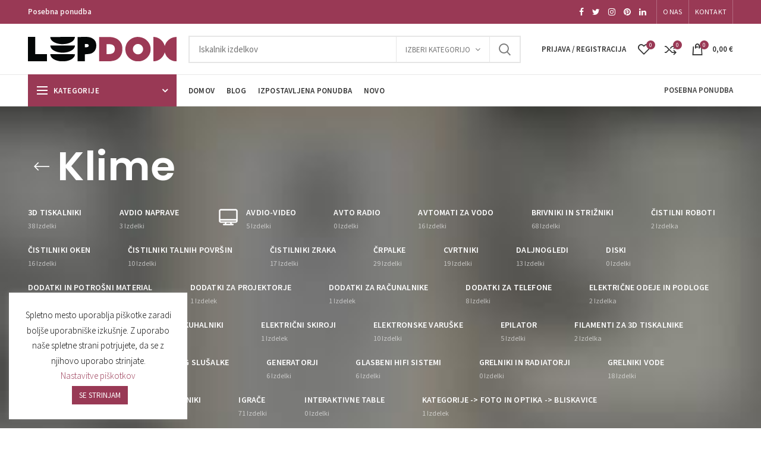

--- FILE ---
content_type: text/html; charset=UTF-8
request_url: https://lepdom.si/kategorija/grelne-hladilne-naprave/klime/
body_size: 53983
content:
<!DOCTYPE html>
<html lang="sl-SI">
<head>
	<meta charset="UTF-8">
	<meta name="viewport" content="width=device-width, initial-scale=1.0, maximum-scale=1.0, user-scalable=no">
	<meta name="facebook-domain-verification" content="k1aosnjvgrq6tk3ww2fy937qmsrktu" />
	<link rel="profile" href="http://gmpg.org/xfn/11">
	<link rel="pingback" href="https://lepdom.si/xmlrpc.php">

	<meta name='robots' content='index, follow, max-image-preview:large, max-snippet:-1, max-video-preview:-1' />
	<style>img:is([sizes="auto" i], [sizes^="auto," i]) { contain-intrinsic-size: 3000px 1500px }</style>
	
	<!-- This site is optimized with the Yoast SEO plugin v26.7 - https://yoast.com/wordpress/plugins/seo/ -->
	<title>Klime - Lepdom.si</title>
	<link rel="canonical" href="https://lepdom.si/kategorija/grelne-hladilne-naprave/klime/" />
	<meta property="og:locale" content="sl_SI" />
	<meta property="og:type" content="article" />
	<meta property="og:title" content="Klime - Lepdom.si" />
	<meta property="og:url" content="https://lepdom.si/kategorija/grelne-hladilne-naprave/klime/" />
	<meta property="og:site_name" content="Lepdom.si" />
	<meta name="twitter:card" content="summary_large_image" />
	<script type="application/ld+json" class="yoast-schema-graph">{"@context":"https://schema.org","@graph":[{"@type":"CollectionPage","@id":"https://lepdom.si/kategorija/grelne-hladilne-naprave/klime/","url":"https://lepdom.si/kategorija/grelne-hladilne-naprave/klime/","name":"Klime - Lepdom.si","isPartOf":{"@id":"https://lepdom.si/#website"},"primaryImageOfPage":{"@id":"https://lepdom.si/kategorija/grelne-hladilne-naprave/klime/#primaryimage"},"image":{"@id":"https://lepdom.si/kategorija/grelne-hladilne-naprave/klime/#primaryimage"},"thumbnailUrl":"https://lepdom.si/wp-content/uploads/2022/01/ad_7925_2_1_.jpg","breadcrumb":{"@id":"https://lepdom.si/kategorija/grelne-hladilne-naprave/klime/#breadcrumb"},"inLanguage":"sl-SI"},{"@type":"ImageObject","inLanguage":"sl-SI","@id":"https://lepdom.si/kategorija/grelne-hladilne-naprave/klime/#primaryimage","url":"https://lepdom.si/wp-content/uploads/2022/01/ad_7925_2_1_.jpg","contentUrl":"https://lepdom.si/wp-content/uploads/2022/01/ad_7925_2_1_.jpg","width":500,"height":500,"caption":"Adler prenosna klimatska naprava 12000BTU AD7925"},{"@type":"BreadcrumbList","@id":"https://lepdom.si/kategorija/grelne-hladilne-naprave/klime/#breadcrumb","itemListElement":[{"@type":"ListItem","position":1,"name":"Home","item":"https://lepdom.si/"},{"@type":"ListItem","position":2,"name":"Grelne in hladilne naprave","item":"https://lepdom.si/kategorija/grelne-hladilne-naprave/"},{"@type":"ListItem","position":3,"name":"Klime"}]},{"@type":"WebSite","@id":"https://lepdom.si/#website","url":"https://lepdom.si/","name":"Lepdom.si","description":"Vse za lep in prijeten dom","potentialAction":[{"@type":"SearchAction","target":{"@type":"EntryPoint","urlTemplate":"https://lepdom.si/?s={search_term_string}"},"query-input":{"@type":"PropertyValueSpecification","valueRequired":true,"valueName":"search_term_string"}}],"inLanguage":"sl-SI"}]}</script>
	<!-- / Yoast SEO plugin. -->


<link rel='dns-prefetch' href='//www.google.com' />
<link rel='dns-prefetch' href='//fonts.googleapis.com' />
<link rel="alternate" type="application/rss+xml" title="Lepdom.si &raquo; Vir" href="https://lepdom.si/feed/" />
<link rel="alternate" type="application/rss+xml" title="Lepdom.si &raquo; Klime Kategorija Vir" href="https://lepdom.si/kategorija/grelne-hladilne-naprave/klime/feed/" />
<link rel='stylesheet' id='wp-block-library-css' href='https://lepdom.si/wp-includes/css/dist/block-library/style.min.css?ver=6.8.2' type='text/css' media='all' />
<style id='classic-theme-styles-inline-css' type='text/css'>
/*! This file is auto-generated */
.wp-block-button__link{color:#fff;background-color:#32373c;border-radius:9999px;box-shadow:none;text-decoration:none;padding:calc(.667em + 2px) calc(1.333em + 2px);font-size:1.125em}.wp-block-file__button{background:#32373c;color:#fff;text-decoration:none}
</style>
<style id='safe-svg-svg-icon-style-inline-css' type='text/css'>
.safe-svg-cover{text-align:center}.safe-svg-cover .safe-svg-inside{display:inline-block;max-width:100%}.safe-svg-cover svg{fill:currentColor;height:100%;max-height:100%;max-width:100%;width:100%}

</style>
<style id='global-styles-inline-css' type='text/css'>
:root{--wp--preset--aspect-ratio--square: 1;--wp--preset--aspect-ratio--4-3: 4/3;--wp--preset--aspect-ratio--3-4: 3/4;--wp--preset--aspect-ratio--3-2: 3/2;--wp--preset--aspect-ratio--2-3: 2/3;--wp--preset--aspect-ratio--16-9: 16/9;--wp--preset--aspect-ratio--9-16: 9/16;--wp--preset--color--black: #000000;--wp--preset--color--cyan-bluish-gray: #abb8c3;--wp--preset--color--white: #ffffff;--wp--preset--color--pale-pink: #f78da7;--wp--preset--color--vivid-red: #cf2e2e;--wp--preset--color--luminous-vivid-orange: #ff6900;--wp--preset--color--luminous-vivid-amber: #fcb900;--wp--preset--color--light-green-cyan: #7bdcb5;--wp--preset--color--vivid-green-cyan: #00d084;--wp--preset--color--pale-cyan-blue: #8ed1fc;--wp--preset--color--vivid-cyan-blue: #0693e3;--wp--preset--color--vivid-purple: #9b51e0;--wp--preset--gradient--vivid-cyan-blue-to-vivid-purple: linear-gradient(135deg,rgba(6,147,227,1) 0%,rgb(155,81,224) 100%);--wp--preset--gradient--light-green-cyan-to-vivid-green-cyan: linear-gradient(135deg,rgb(122,220,180) 0%,rgb(0,208,130) 100%);--wp--preset--gradient--luminous-vivid-amber-to-luminous-vivid-orange: linear-gradient(135deg,rgba(252,185,0,1) 0%,rgba(255,105,0,1) 100%);--wp--preset--gradient--luminous-vivid-orange-to-vivid-red: linear-gradient(135deg,rgba(255,105,0,1) 0%,rgb(207,46,46) 100%);--wp--preset--gradient--very-light-gray-to-cyan-bluish-gray: linear-gradient(135deg,rgb(238,238,238) 0%,rgb(169,184,195) 100%);--wp--preset--gradient--cool-to-warm-spectrum: linear-gradient(135deg,rgb(74,234,220) 0%,rgb(151,120,209) 20%,rgb(207,42,186) 40%,rgb(238,44,130) 60%,rgb(251,105,98) 80%,rgb(254,248,76) 100%);--wp--preset--gradient--blush-light-purple: linear-gradient(135deg,rgb(255,206,236) 0%,rgb(152,150,240) 100%);--wp--preset--gradient--blush-bordeaux: linear-gradient(135deg,rgb(254,205,165) 0%,rgb(254,45,45) 50%,rgb(107,0,62) 100%);--wp--preset--gradient--luminous-dusk: linear-gradient(135deg,rgb(255,203,112) 0%,rgb(199,81,192) 50%,rgb(65,88,208) 100%);--wp--preset--gradient--pale-ocean: linear-gradient(135deg,rgb(255,245,203) 0%,rgb(182,227,212) 50%,rgb(51,167,181) 100%);--wp--preset--gradient--electric-grass: linear-gradient(135deg,rgb(202,248,128) 0%,rgb(113,206,126) 100%);--wp--preset--gradient--midnight: linear-gradient(135deg,rgb(2,3,129) 0%,rgb(40,116,252) 100%);--wp--preset--font-size--small: 13px;--wp--preset--font-size--medium: 20px;--wp--preset--font-size--large: 36px;--wp--preset--font-size--x-large: 42px;--wp--preset--spacing--20: 0.44rem;--wp--preset--spacing--30: 0.67rem;--wp--preset--spacing--40: 1rem;--wp--preset--spacing--50: 1.5rem;--wp--preset--spacing--60: 2.25rem;--wp--preset--spacing--70: 3.38rem;--wp--preset--spacing--80: 5.06rem;--wp--preset--shadow--natural: 6px 6px 9px rgba(0, 0, 0, 0.2);--wp--preset--shadow--deep: 12px 12px 50px rgba(0, 0, 0, 0.4);--wp--preset--shadow--sharp: 6px 6px 0px rgba(0, 0, 0, 0.2);--wp--preset--shadow--outlined: 6px 6px 0px -3px rgba(255, 255, 255, 1), 6px 6px rgba(0, 0, 0, 1);--wp--preset--shadow--crisp: 6px 6px 0px rgba(0, 0, 0, 1);}:where(.is-layout-flex){gap: 0.5em;}:where(.is-layout-grid){gap: 0.5em;}body .is-layout-flex{display: flex;}.is-layout-flex{flex-wrap: wrap;align-items: center;}.is-layout-flex > :is(*, div){margin: 0;}body .is-layout-grid{display: grid;}.is-layout-grid > :is(*, div){margin: 0;}:where(.wp-block-columns.is-layout-flex){gap: 2em;}:where(.wp-block-columns.is-layout-grid){gap: 2em;}:where(.wp-block-post-template.is-layout-flex){gap: 1.25em;}:where(.wp-block-post-template.is-layout-grid){gap: 1.25em;}.has-black-color{color: var(--wp--preset--color--black) !important;}.has-cyan-bluish-gray-color{color: var(--wp--preset--color--cyan-bluish-gray) !important;}.has-white-color{color: var(--wp--preset--color--white) !important;}.has-pale-pink-color{color: var(--wp--preset--color--pale-pink) !important;}.has-vivid-red-color{color: var(--wp--preset--color--vivid-red) !important;}.has-luminous-vivid-orange-color{color: var(--wp--preset--color--luminous-vivid-orange) !important;}.has-luminous-vivid-amber-color{color: var(--wp--preset--color--luminous-vivid-amber) !important;}.has-light-green-cyan-color{color: var(--wp--preset--color--light-green-cyan) !important;}.has-vivid-green-cyan-color{color: var(--wp--preset--color--vivid-green-cyan) !important;}.has-pale-cyan-blue-color{color: var(--wp--preset--color--pale-cyan-blue) !important;}.has-vivid-cyan-blue-color{color: var(--wp--preset--color--vivid-cyan-blue) !important;}.has-vivid-purple-color{color: var(--wp--preset--color--vivid-purple) !important;}.has-black-background-color{background-color: var(--wp--preset--color--black) !important;}.has-cyan-bluish-gray-background-color{background-color: var(--wp--preset--color--cyan-bluish-gray) !important;}.has-white-background-color{background-color: var(--wp--preset--color--white) !important;}.has-pale-pink-background-color{background-color: var(--wp--preset--color--pale-pink) !important;}.has-vivid-red-background-color{background-color: var(--wp--preset--color--vivid-red) !important;}.has-luminous-vivid-orange-background-color{background-color: var(--wp--preset--color--luminous-vivid-orange) !important;}.has-luminous-vivid-amber-background-color{background-color: var(--wp--preset--color--luminous-vivid-amber) !important;}.has-light-green-cyan-background-color{background-color: var(--wp--preset--color--light-green-cyan) !important;}.has-vivid-green-cyan-background-color{background-color: var(--wp--preset--color--vivid-green-cyan) !important;}.has-pale-cyan-blue-background-color{background-color: var(--wp--preset--color--pale-cyan-blue) !important;}.has-vivid-cyan-blue-background-color{background-color: var(--wp--preset--color--vivid-cyan-blue) !important;}.has-vivid-purple-background-color{background-color: var(--wp--preset--color--vivid-purple) !important;}.has-black-border-color{border-color: var(--wp--preset--color--black) !important;}.has-cyan-bluish-gray-border-color{border-color: var(--wp--preset--color--cyan-bluish-gray) !important;}.has-white-border-color{border-color: var(--wp--preset--color--white) !important;}.has-pale-pink-border-color{border-color: var(--wp--preset--color--pale-pink) !important;}.has-vivid-red-border-color{border-color: var(--wp--preset--color--vivid-red) !important;}.has-luminous-vivid-orange-border-color{border-color: var(--wp--preset--color--luminous-vivid-orange) !important;}.has-luminous-vivid-amber-border-color{border-color: var(--wp--preset--color--luminous-vivid-amber) !important;}.has-light-green-cyan-border-color{border-color: var(--wp--preset--color--light-green-cyan) !important;}.has-vivid-green-cyan-border-color{border-color: var(--wp--preset--color--vivid-green-cyan) !important;}.has-pale-cyan-blue-border-color{border-color: var(--wp--preset--color--pale-cyan-blue) !important;}.has-vivid-cyan-blue-border-color{border-color: var(--wp--preset--color--vivid-cyan-blue) !important;}.has-vivid-purple-border-color{border-color: var(--wp--preset--color--vivid-purple) !important;}.has-vivid-cyan-blue-to-vivid-purple-gradient-background{background: var(--wp--preset--gradient--vivid-cyan-blue-to-vivid-purple) !important;}.has-light-green-cyan-to-vivid-green-cyan-gradient-background{background: var(--wp--preset--gradient--light-green-cyan-to-vivid-green-cyan) !important;}.has-luminous-vivid-amber-to-luminous-vivid-orange-gradient-background{background: var(--wp--preset--gradient--luminous-vivid-amber-to-luminous-vivid-orange) !important;}.has-luminous-vivid-orange-to-vivid-red-gradient-background{background: var(--wp--preset--gradient--luminous-vivid-orange-to-vivid-red) !important;}.has-very-light-gray-to-cyan-bluish-gray-gradient-background{background: var(--wp--preset--gradient--very-light-gray-to-cyan-bluish-gray) !important;}.has-cool-to-warm-spectrum-gradient-background{background: var(--wp--preset--gradient--cool-to-warm-spectrum) !important;}.has-blush-light-purple-gradient-background{background: var(--wp--preset--gradient--blush-light-purple) !important;}.has-blush-bordeaux-gradient-background{background: var(--wp--preset--gradient--blush-bordeaux) !important;}.has-luminous-dusk-gradient-background{background: var(--wp--preset--gradient--luminous-dusk) !important;}.has-pale-ocean-gradient-background{background: var(--wp--preset--gradient--pale-ocean) !important;}.has-electric-grass-gradient-background{background: var(--wp--preset--gradient--electric-grass) !important;}.has-midnight-gradient-background{background: var(--wp--preset--gradient--midnight) !important;}.has-small-font-size{font-size: var(--wp--preset--font-size--small) !important;}.has-medium-font-size{font-size: var(--wp--preset--font-size--medium) !important;}.has-large-font-size{font-size: var(--wp--preset--font-size--large) !important;}.has-x-large-font-size{font-size: var(--wp--preset--font-size--x-large) !important;}
:where(.wp-block-post-template.is-layout-flex){gap: 1.25em;}:where(.wp-block-post-template.is-layout-grid){gap: 1.25em;}
:where(.wp-block-columns.is-layout-flex){gap: 2em;}:where(.wp-block-columns.is-layout-grid){gap: 2em;}
:root :where(.wp-block-pullquote){font-size: 1.5em;line-height: 1.6;}
</style>
<link rel='stylesheet' id='cookie-law-info-css' href='https://lepdom.si/wp-content/plugins/cookie-law-info/legacy/public/css/cookie-law-info-public.css?ver=3.3.9.1' type='text/css' media='all' />
<link rel='stylesheet' id='cookie-law-info-gdpr-css' href='https://lepdom.si/wp-content/plugins/cookie-law-info/legacy/public/css/cookie-law-info-gdpr.css?ver=3.3.9.1' type='text/css' media='all' />
<style id='woocommerce-inline-inline-css' type='text/css'>
.woocommerce form .form-row .required { visibility: visible; }
</style>
<link rel='stylesheet' id='sm-style-css' href='https://lepdom.si/wp-content/plugins/wp-show-more/wpsm-style.css?ver=6.8.2' type='text/css' media='all' />
<link rel='stylesheet' id='woocommerce-product-attachment-css' href='https://lepdom.si/wp-content/plugins/woo-product-attachment/public/css/woocommerce-product-attachment-public.css?ver=2.1.6' type='text/css' media='all' />
<link rel='stylesheet' id='wc-gateway-ppec-frontend-css' href='https://lepdom.si/wp-content/plugins/woocommerce-gateway-paypal-express-checkout/assets/css/wc-gateway-ppec-frontend.css?ver=2.1.3' type='text/css' media='all' />
<link rel='stylesheet' id='brands-styles-css' href='https://lepdom.si/wp-content/plugins/woocommerce/assets/css/brands.css?ver=10.2.3' type='text/css' media='all' />
<link rel='stylesheet' id='bootstrap-css' href='https://lepdom.si/wp-content/themes/woodmart/css/bootstrap.min.css?ver=4.1.0' type='text/css' media='all' />
<link rel='stylesheet' id='woodmart-style-css' href='https://lepdom.si/wp-content/themes/woodmart/style.min.css?ver=4.1.0' type='text/css' media='all' />
<link rel='stylesheet' id='child-style-css' href='https://lepdom.si/wp-content/themes/LepDom/style.css?ver=4.1.0' type='text/css' media='all' />
<link rel='stylesheet' id='js_composer_front-css' href='https://lepdom.si/wp-content/plugins/js_composer/assets/css/js_composer.min.css?ver=6.10.0' type='text/css' media='all' />
<link rel='stylesheet' id='font-awesome-css-css' href='https://lepdom.si/wp-content/themes/woodmart/css/font-awesome.min.css?ver=4.1.0' type='text/css' media='all' />
<link rel='stylesheet' id='xts-google-fonts-css' href='//fonts.googleapis.com/css?family=Source+Sans+Pro%3A200%2C300%2C400%2C600%2C700%2C900%2C200italic%2C300italic%2C400italic%2C600italic%2C700italic%2C900italic%7CPoppins%3A100%2C200%2C300%2C400%2C500%2C600%2C700%2C800%2C900%2C100italic%2C200italic%2C300italic%2C400italic%2C500italic%2C600italic%2C700italic%2C800italic%2C900italic&#038;ver=4.1.0' type='text/css' media='all' />
<link rel='stylesheet' id='woodmart-dynamic-style-css' href='https://lepdom.si/wp-content/uploads/2025/12/woodmart-dynamic-1764930590.css?ver=4.1.0' type='text/css' media='all' />
<script type="text/template" id="tmpl-variation-template">
	<div class="woocommerce-variation-description">{{{ data.variation.variation_description }}}</div>
	<div class="woocommerce-variation-price">{{{ data.variation.price_html }}}</div>
	<div class="woocommerce-variation-availability">{{{ data.variation.availability_html }}}</div>
</script>
<script type="text/template" id="tmpl-unavailable-variation-template">
	<p role="alert">Ta izdelek ni na voljo. Izberite drugo kombinacijo.</p>
</script>
<script type="text/javascript" src="https://lepdom.si/wp-content/plugins/enable-jquery-migrate-helper/js/jquery/jquery-1.12.4-wp.js?ver=1.12.4-wp" id="jquery-core-js"></script>
<script type="text/javascript" src="https://lepdom.si/wp-content/plugins/enable-jquery-migrate-helper/js/jquery-migrate/jquery-migrate-1.4.1-wp.js?ver=1.4.1-wp" id="jquery-migrate-js"></script>
<script type="text/javascript" id="cookie-law-info-js-extra">
/* <![CDATA[ */
var Cli_Data = {"nn_cookie_ids":[],"cookielist":[],"non_necessary_cookies":[],"ccpaEnabled":"","ccpaRegionBased":"","ccpaBarEnabled":"","strictlyEnabled":["necessary","obligatoire"],"ccpaType":"gdpr","js_blocking":"","custom_integration":"","triggerDomRefresh":"","secure_cookies":""};
var cli_cookiebar_settings = {"animate_speed_hide":"500","animate_speed_show":"500","background":"#FFF","border":"#b1a6a6c2","border_on":"","button_1_button_colour":"#993955","button_1_button_hover":"#7a2e44","button_1_link_colour":"#fff","button_1_as_button":"1","button_1_new_win":"","button_2_button_colour":"#333","button_2_button_hover":"#292929","button_2_link_colour":"#444","button_2_as_button":"","button_2_hidebar":"","button_3_button_colour":"#000","button_3_button_hover":"#000000","button_3_link_colour":"#fff","button_3_as_button":"1","button_3_new_win":"","button_4_button_colour":"#000","button_4_button_hover":"#000000","button_4_link_colour":"#993955","button_4_as_button":"","button_7_button_colour":"#61a229","button_7_button_hover":"#4e8221","button_7_link_colour":"#fff","button_7_as_button":"1","button_7_new_win":"","font_family":"inherit","header_fix":"","notify_animate_hide":"1","notify_animate_show":"","notify_div_id":"#cookie-law-info-bar","notify_position_horizontal":"right","notify_position_vertical":"bottom","scroll_close":"","scroll_close_reload":"","accept_close_reload":"","reject_close_reload":"","showagain_tab":"","showagain_background":"#fff","showagain_border":"#000","showagain_div_id":"#cookie-law-info-again","showagain_x_position":"100px","text":"#000","show_once_yn":"","show_once":"10000","logging_on":"","as_popup":"","popup_overlay":"1","bar_heading_text":"","cookie_bar_as":"widget","popup_showagain_position":"bottom-right","widget_position":"left"};
var log_object = {"ajax_url":"https:\/\/lepdom.si\/wp-admin\/admin-ajax.php"};
/* ]]> */
</script>
<script type="text/javascript" src="https://lepdom.si/wp-content/plugins/cookie-law-info/legacy/public/js/cookie-law-info-public.js?ver=3.3.9.1" id="cookie-law-info-js"></script>
<script type="text/javascript" id="equal-height-columns-js-extra">
/* <![CDATA[ */
var equalHeightColumnElements = {"element-groups":{"1":{"selector":".product-grid-item .product-element-top","breakpoint":300},"2":{"selector":".product-grid-item .product-title","breakpoint":300},"3":{"selector":".compare-basic .product-image","breakpoint":300}}};
/* ]]> */
</script>
<script type="text/javascript" src="https://lepdom.si/wp-content/plugins/equal-height-columns/public/js/equal-height-columns-public.js?ver=1.2.1" id="equal-height-columns-js"></script>
<script type="text/javascript" src="https://lepdom.si/wp-content/plugins/recaptcha-woo/js/rcfwc.js?ver=1.0" id="rcfwc-js-js" defer="defer" data-wp-strategy="defer"></script>
<script type="text/javascript" src="https://www.google.com/recaptcha/api.js?hl=sl_SI" id="recaptcha-js" defer="defer" data-wp-strategy="defer"></script>
<script type="text/javascript" src="https://lepdom.si/wp-content/plugins/revslider/public/assets/js/rbtools.min.js?ver=6.6.10" id="tp-tools-js"></script>
<script type="text/javascript" src="https://lepdom.si/wp-content/plugins/revslider/public/assets/js/rs6.min.js?ver=6.6.10" id="revmin-js"></script>
<script type="text/javascript" src="https://lepdom.si/wp-content/plugins/woocommerce/assets/js/jquery-blockui/jquery.blockUI.min.js?ver=2.7.0-wc.10.2.3" id="jquery-blockui-js" data-wp-strategy="defer"></script>
<script type="text/javascript" id="wc-add-to-cart-js-extra">
/* <![CDATA[ */
var wc_add_to_cart_params = {"ajax_url":"\/wp-admin\/admin-ajax.php","wc_ajax_url":"\/?wc-ajax=%%endpoint%%","i18n_view_cart":"Prika\u017ei ko\u0161arico","cart_url":"https:\/\/lepdom.si\/kosarica\/","is_cart":"","cart_redirect_after_add":"no"};
/* ]]> */
</script>
<script type="text/javascript" src="https://lepdom.si/wp-content/plugins/woocommerce/assets/js/frontend/add-to-cart.min.js?ver=10.2.3" id="wc-add-to-cart-js" data-wp-strategy="defer"></script>
<script type="text/javascript" src="https://lepdom.si/wp-content/plugins/woocommerce/assets/js/js-cookie/js.cookie.min.js?ver=2.1.4-wc.10.2.3" id="js-cookie-js" data-wp-strategy="defer"></script>
<script type="text/javascript" id="woocommerce-js-extra">
/* <![CDATA[ */
var woocommerce_params = {"ajax_url":"\/wp-admin\/admin-ajax.php","wc_ajax_url":"\/?wc-ajax=%%endpoint%%","i18n_password_show":"Show password","i18n_password_hide":"Hide password"};
/* ]]> */
</script>
<script type="text/javascript" src="https://lepdom.si/wp-content/plugins/woocommerce/assets/js/frontend/woocommerce.min.js?ver=10.2.3" id="woocommerce-js" defer="defer" data-wp-strategy="defer"></script>
<script type="text/javascript" src="https://lepdom.si/wp-content/plugins/js_composer/assets/js/vendors/woocommerce-add-to-cart.js?ver=6.10.0" id="vc_woocommerce-add-to-cart-js-js"></script>
<script type="text/javascript" src="https://lepdom.si/wp-content/plugins/woo-product-attachment/public/js/woocommerce-product-attachment-public.js?ver=2.1.6" id="woocommerce-product-attachment-js"></script>
<script type="text/javascript" id="enhanced-ecommerce-google-analytics-js-extra">
/* <![CDATA[ */
var ConvAioGlobal = {"nonce":"233aa24380"};
/* ]]> */
</script>
<script data-cfasync="false" data-no-optimize="1" data-pagespeed-no-defer type="text/javascript" src="https://lepdom.si/wp-content/plugins/enhanced-e-commerce-for-woocommerce-store/public/js/con-gtm-google-analytics.js?ver=7.2.14" id="enhanced-ecommerce-google-analytics-js"></script>
<script data-cfasync="false" data-no-optimize="1" data-pagespeed-no-defer type="text/javascript" id="enhanced-ecommerce-google-analytics-js-after">
/* <![CDATA[ */
tvc_smd={"tvc_wcv":"10.2.3","tvc_wpv":"6.8.2","tvc_eev":"7.2.14","tvc_sub_data":{"sub_id":"76220","cu_id":"65783","pl_id":"1","ga_tra_option":"","ga_property_id":"","ga_measurement_id":"","ga_ads_id":"","ga_gmc_id":"","ga_gmc_id_p":"","op_gtag_js":"0","op_en_e_t":"0","op_rm_t_t":"0","op_dy_rm_t_t":"0","op_li_ga_wi_ads":"0","gmc_is_product_sync":"0","gmc_is_site_verified":"0","gmc_is_domain_claim":"0","gmc_product_count":"0","fb_pixel_id":""}};
/* ]]> */
</script>
<script type="text/javascript" src="https://lepdom.si/wp-includes/js/underscore.min.js?ver=1.13.7" id="underscore-js"></script>
<script type="text/javascript" id="wp-util-js-extra">
/* <![CDATA[ */
var _wpUtilSettings = {"ajax":{"url":"\/wp-admin\/admin-ajax.php"}};
/* ]]> */
</script>
<script type="text/javascript" src="https://lepdom.si/wp-includes/js/wp-util.min.js?ver=6.8.2" id="wp-util-js"></script>
<script type="text/javascript" id="wc-add-to-cart-variation-js-extra">
/* <![CDATA[ */
var wc_add_to_cart_variation_params = {"wc_ajax_url":"\/?wc-ajax=%%endpoint%%","i18n_no_matching_variations_text":"Noben izdelek ne ustreza va\u0161i izbiri. Izberite druga\u010dno kombinacijo.","i18n_make_a_selection_text":"Izberite nekaj mo\u017enosti izdelka, preden ga dodate v ko\u0161arico.","i18n_unavailable_text":"Ta izdelek ni na voljo. Izberite drugo kombinacijo.","i18n_reset_alert_text":"Your selection has been reset. Please select some product options before adding this product to your cart."};
/* ]]> */
</script>
<script type="text/javascript" src="https://lepdom.si/wp-content/plugins/woocommerce/assets/js/frontend/add-to-cart-variation.min.js?ver=10.2.3" id="wc-add-to-cart-variation-js" defer="defer" data-wp-strategy="defer"></script>
<link rel="https://api.w.org/" href="https://lepdom.si/wp-json/" /><link rel="alternate" title="JSON" type="application/json" href="https://lepdom.si/wp-json/wp/v2/product_cat/140" /><link rel="EditURI" type="application/rsd+xml" title="RSD" href="https://lepdom.si/xmlrpc.php?rsd" />
<meta name="generator" content="WordPress 6.8.2" />
<meta name="generator" content="WooCommerce 10.2.3" />
<style>:root {
			--lazy-loader-animation-duration: 300ms;
		}
		  
		.lazyload {
	display: block;
}

.lazyload,
        .lazyloading {
			opacity: 0;
		}


		.lazyloaded {
			opacity: 1;
			transition: opacity 300ms;
			transition: opacity var(--lazy-loader-animation-duration);
		}</style><noscript><style>.lazyload { display: none; } .lazyload[class*="lazy-loader-background-element-"] { display: block; opacity: 1; }</style></noscript><!-- Starting: Conversion Tracking for WooCommerce (https://wordpress.org/plugins/woocommerce-conversion-tracking/) -->
        <script async src="https://www.googletagmanager.com/gtag/js?id=AW-658179233"></script>
        <script>
            window.dataLayer = window.dataLayer || [];
            function gtag(){dataLayer.push(arguments)};
            gtag('js', new Date());

            gtag('config', 'AW-658179233');
        </script>
        <!-- End: Conversion Tracking for WooCommerce Codes -->
<meta name="theme-color" content="#993955">	<noscript><style>.woocommerce-product-gallery{ opacity: 1 !important; }</style></noscript>
	
<!-- Dynamic Widgets by QURL loaded - http://www.dynamic-widgets.com //-->
        <script data-cfasync="false" data-no-optimize="1" data-pagespeed-no-defer>
            var tvc_lc = 'EUR';
        </script>
        <script data-cfasync="false" data-no-optimize="1" data-pagespeed-no-defer>
            var tvc_lc = 'EUR';
        </script>
<script data-cfasync="false" data-pagespeed-no-defer>
      window.dataLayer = window.dataLayer || [];
      dataLayer.push({"event":"begin_datalayer","conv_track_email":"1","conv_track_phone":"1","conv_track_address":"1","conv_track_page_scroll":"1","conv_track_file_download":"1","conv_track_author":"1","conv_track_signup":"1","conv_track_signin":"1"});
    </script>    <!-- Google Tag Manager by Conversios-->
    <script>
      (function(w, d, s, l, i) {
        w[l] = w[l] || [];
        w[l].push({
          'gtm.start': new Date().getTime(),
          event: 'gtm.js'
        });
        var f = d.getElementsByTagName(s)[0],
          j = d.createElement(s),
          dl = l != 'dataLayer' ? '&l=' + l : '';
        j.async = true;
        j.src =
          'https://www.googletagmanager.com/gtm.js?id=' + i + dl;
        f.parentNode.insertBefore(j, f);
      })(window, document, 'script', 'dataLayer', 'GTM-K7X94DG');
    </script>
    <!-- End Google Tag Manager -->
      <script>
      (window.gaDevIds = window.gaDevIds || []).push('5CDcaG');
    </script>
          <script data-cfasync="false" data-no-optimize="1" data-pagespeed-no-defer>
            var tvc_lc = 'EUR';
        </script>
        <script data-cfasync="false" data-no-optimize="1" data-pagespeed-no-defer>
            var tvc_lc = 'EUR';
        </script>
<meta name="generator" content="Powered by WPBakery Page Builder - drag and drop page builder for WordPress."/>
<script type="text/javascript">!function(f,b,e,v,n,t,s){if(f.fbq)return;n=f.fbq=function(){n.callMethod?n.callMethod.apply(n,arguments):n.queue.push(arguments)};if(!f._fbq)f._fbq=n;n.push=n;n.loaded=!0;n.version='2.0';n.queue=[];t=b.createElement(e);t.async=!0;t.src=v;s=b.getElementsByTagName(e)[0];s.parentNode.insertBefore(t,s)}(window,document,'script','https://connect.facebook.net/en_US/fbevents.js'); fbq('init', '293794705259681');fbq('track', 'PageView');</script><noscript><img height="1" width="1" src="https://www.facebook.com/tr?id=293794705259681&ev=PageView&noscript=1"/></noscript><!-- Easy Pixels: Global site tag (gtag.js) - Google Analytics --><script async src='https://www.googletagmanager.com/gtag/js?id=UA-154681266-2'></script><script>window.dataLayer = window.dataLayer || [];function gtag(){dataLayer.push(arguments);}gtag('js', new Date());gtag('config', 'AW-658179233');gtag('config', 'UA-154681266-2');</script><meta name="generator" content="Powered by Slider Revolution 6.6.10 - responsive, Mobile-Friendly Slider Plugin for WordPress with comfortable drag and drop interface." />
<link rel="icon" href="https://lepdom.si/wp-content/uploads/2020/02/cropped-favicon-32x32.png" sizes="32x32" />
<link rel="icon" href="https://lepdom.si/wp-content/uploads/2020/02/cropped-favicon-192x192.png" sizes="192x192" />
<link rel="apple-touch-icon" href="https://lepdom.si/wp-content/uploads/2020/02/cropped-favicon-180x180.png" />
<meta name="msapplication-TileImage" content="https://lepdom.si/wp-content/uploads/2020/02/cropped-favicon-270x270.png" />
<script>function setREVStartSize(e){
			//window.requestAnimationFrame(function() {
				window.RSIW = window.RSIW===undefined ? window.innerWidth : window.RSIW;
				window.RSIH = window.RSIH===undefined ? window.innerHeight : window.RSIH;
				try {
					var pw = document.getElementById(e.c).parentNode.offsetWidth,
						newh;
					pw = pw===0 || isNaN(pw) || (e.l=="fullwidth" || e.layout=="fullwidth") ? window.RSIW : pw;
					e.tabw = e.tabw===undefined ? 0 : parseInt(e.tabw);
					e.thumbw = e.thumbw===undefined ? 0 : parseInt(e.thumbw);
					e.tabh = e.tabh===undefined ? 0 : parseInt(e.tabh);
					e.thumbh = e.thumbh===undefined ? 0 : parseInt(e.thumbh);
					e.tabhide = e.tabhide===undefined ? 0 : parseInt(e.tabhide);
					e.thumbhide = e.thumbhide===undefined ? 0 : parseInt(e.thumbhide);
					e.mh = e.mh===undefined || e.mh=="" || e.mh==="auto" ? 0 : parseInt(e.mh,0);
					if(e.layout==="fullscreen" || e.l==="fullscreen")
						newh = Math.max(e.mh,window.RSIH);
					else{
						e.gw = Array.isArray(e.gw) ? e.gw : [e.gw];
						for (var i in e.rl) if (e.gw[i]===undefined || e.gw[i]===0) e.gw[i] = e.gw[i-1];
						e.gh = e.el===undefined || e.el==="" || (Array.isArray(e.el) && e.el.length==0)? e.gh : e.el;
						e.gh = Array.isArray(e.gh) ? e.gh : [e.gh];
						for (var i in e.rl) if (e.gh[i]===undefined || e.gh[i]===0) e.gh[i] = e.gh[i-1];
											
						var nl = new Array(e.rl.length),
							ix = 0,
							sl;
						e.tabw = e.tabhide>=pw ? 0 : e.tabw;
						e.thumbw = e.thumbhide>=pw ? 0 : e.thumbw;
						e.tabh = e.tabhide>=pw ? 0 : e.tabh;
						e.thumbh = e.thumbhide>=pw ? 0 : e.thumbh;
						for (var i in e.rl) nl[i] = e.rl[i]<window.RSIW ? 0 : e.rl[i];
						sl = nl[0];
						for (var i in nl) if (sl>nl[i] && nl[i]>0) { sl = nl[i]; ix=i;}
						var m = pw>(e.gw[ix]+e.tabw+e.thumbw) ? 1 : (pw-(e.tabw+e.thumbw)) / (e.gw[ix]);
						newh =  (e.gh[ix] * m) + (e.tabh + e.thumbh);
					}
					var el = document.getElementById(e.c);
					if (el!==null && el) el.style.height = newh+"px";
					el = document.getElementById(e.c+"_wrapper");
					if (el!==null && el) {
						el.style.height = newh+"px";
						el.style.display = "block";
					}
				} catch(e){
					console.log("Failure at Presize of Slider:" + e)
				}
			//});
		  };</script>
<style>					/* Site width */

			/* Header Boxed */ 
			@media (min-width: 1025px) {

				.whb-boxed:not(.whb-sticked):not(.whb-full-width) .whb-main-header {
					max-width: 1192px;
				}
			}

			.container {
				max-width: 1222px;
			}
			
			@media (min-width: 1292px) {
				
				[data-vc-full-width] {
											left: calc((-100vw - -1222px) / 2);
									}
				
				[data-vc-full-width]:not([data-vc-stretch-content]) {
			        padding-left: calc((100vw - 1222px) / 2);
			        padding-right: calc((100vw - 1222px) / 2);
				}

				.platform-Windows [data-vc-full-width] {
											left: calc((-100vw - -1239px) / 2);
									}

				.platform-Windows [data-vc-full-width]:not([data-vc-stretch-content]) {
			        padding-left: calc((100vw - 1239px) / 2);
			        padding-right: calc((100vw - 1239px) / 2);
				}

				.browser-Edge [data-vc-full-width] {
											left: calc((-100vw - -1234px) / 2);
									}

				.browser-Edge [data-vc-full-width]:not([data-vc-stretch-content]) {
			        padding-left: calc((100vw - 1234px) / 2);
			        padding-right: calc((100vw - 1234px) / 2);
				}
			}


				
		/* Quickview */
		.popup-quick-view {
		   max-width: 920px;
		}

		/* Shop popup */
		.woodmart-promo-popup {
		   max-width: 800px;
		}

		/* Header Banner */
		.header-banner {
			height: 40px;
		}

		.header-banner-display .website-wrapper {
			margin-top:40px;
		}

		/* Tablet */
        @media (max-width: 1024px) {

			/* header Banner */

			.header-banner {
				height: 40px;
			}

			.header-banner-display .website-wrapper {
				margin-top:40px;
			}

		}

                    .woodmart-woocommerce-layered-nav .woodmart-scroll-content {
                max-height: 280px;
            }
        
		
        

			@media (min-width: 1025px) {

				.whb-top-bar-inner {
		            height: 40px;
				}

				.whb-general-header-inner {
		            height: 105px;
				}

				.whb-header-bottom-inner {
		            height: 52px;
				}

				.whb-sticked .whb-top-bar-inner {
		            height: 40px;
				}

				.whb-sticked .whb-general-header-inner {
		            height: 60px;
				}

				.whb-sticked .whb-header-bottom-inner {
		            height: 52px;
				}

				/* HEIGHT OF HEADER CLONE */

				.whb-clone .whb-general-header-inner {
		            height: 60px;
				}

				/* HEADER OVERCONTENT */

				.woodmart-header-overcontent .title-size-small {
					padding-top: 219px;
				}

				.woodmart-header-overcontent .title-size-default {
					padding-top: 259px;
				}

				.woodmart-header-overcontent .title-size-large {
					padding-top: 299px;
				}

				/* HEADER OVERCONTENT WHEN SHOP PAGE TITLE TURN OFF  */

				.woodmart-header-overcontent .without-title.title-size-small {
					padding-top: 199px;
				}


				.woodmart-header-overcontent .without-title.title-size-default {
					padding-top: 234px;
				}


				.woodmart-header-overcontent .without-title.title-size-large {
					padding-top: 259px;
				}

				/* HEADER OVERCONTENT ON SINGLE PRODUCT */

				.single-product .whb-overcontent:not(.whb-custom-header) {
					padding-top: 199px;
				}

				/* HEIGHT OF LOGO IN TOP BAR */

				.whb-top-bar .woodmart-logo img {
					max-height: 40px;
				}

				.whb-sticked .whb-top-bar .woodmart-logo img {
					max-height: 40px;
				}
				
				/* HEIGHT OF LOGO IN GENERAL HEADER */

				.whb-general-header .woodmart-logo img {
					max-height: 105px;
				}

				.whb-sticked .whb-general-header .woodmart-logo img {
					max-height: 60px;
				}

				/* HEIGHT OF LOGO IN BOTTOM HEADER */

				.whb-header-bottom .woodmart-logo img {
					max-height: 52px;
				}

				.whb-sticked .whb-header-bottom .woodmart-logo img {
					max-height: 52px;
				}

				/* HEIGHT OF LOGO IN HEADER CLONE */

				.whb-clone .whb-general-header .woodmart-logo img {
					max-height: 60px;
				}

				/* HEIGHT OF HEADER BULDER ELEMENTS */

				/* HEIGHT ELEMENTS IN TOP BAR */

				.whb-top-bar .wd-tools-element > a,
				.whb-top-bar .main-nav .item-level-0 > a,
				.whb-top-bar .whb-secondary-menu .item-level-0 > a,
				.whb-top-bar .categories-menu-opener,
				.whb-top-bar .menu-opener,
				.whb-top-bar .whb-divider-stretch:before,
				.whb-top-bar form.woocommerce-currency-switcher-form .dd-selected,
				.whb-top-bar .whb-text-element .wcml-dropdown a.wcml-cs-item-toggle {
					height: 40px;
				}

				.whb-sticked .whb-top-bar .wd-tools-element > a,
				.whb-sticked .whb-top-bar .main-nav .item-level-0 > a,
				.whb-sticked .whb-top-bar .whb-secondary-menu .item-level-0 > a,
				.whb-sticked .whb-top-bar .categories-menu-opener,
				.whb-sticked .whb-top-bar .menu-opener,
				.whb-sticked .whb-top-bar .whb-divider-stretch:before,
				.whb-sticked .whb-top-bar form.woocommerce-currency-switcher-form .dd-selected,
				.whb-sticked .whb-top-bar .whb-text-element .wcml-dropdown a.wcml-cs-item-toggle {
					height: 40px;
				}

				/* HEIGHT ELEMENTS IN GENERAL HEADER */

				.whb-general-header .whb-divider-stretch:before,
				.whb-general-header .navigation-style-bordered .item-level-0 > a {
					height: 105px;
				}

				.whb-sticked:not(.whb-clone) .whb-general-header .whb-divider-stretch:before,
				.whb-sticked:not(.whb-clone) .whb-general-header .navigation-style-bordered .item-level-0 > a {
					height: 60px;
				}

				.whb-sticked:not(.whb-clone) .whb-general-header .woodmart-search-dropdown, 
				.whb-sticked:not(.whb-clone) .whb-general-header .dropdown-cart, 
				.whb-sticked:not(.whb-clone) .whb-general-header .woodmart-navigation:not(.vertical-navigation):not(.navigation-style-bordered) .sub-menu-dropdown {
					margin-top: 10px;
				}

				.whb-sticked:not(.whb-clone) .whb-general-header .woodmart-search-dropdown:after, 
				.whb-sticked:not(.whb-clone) .whb-general-header .dropdown-cart:after, 
				.whb-sticked:not(.whb-clone) .whb-general-header .woodmart-navigation:not(.vertical-navigation):not(.navigation-style-bordered) .sub-menu-dropdown:after {
					height: 10px;
				}

				/* HEIGHT ELEMENTS IN BOTTOM HEADER */

				.whb-header-bottom .wd-tools-element > a,
				.whb-header-bottom .main-nav .item-level-0 > a,
				.whb-header-bottom .whb-secondary-menu .item-level-0 > a,
				.whb-header-bottom .categories-menu-opener,
				.whb-header-bottom .menu-opener,
				.whb-header-bottom .whb-divider-stretch:before,
				.whb-header-bottom form.woocommerce-currency-switcher-form .dd-selected,
				.whb-header-bottom .whb-text-element .wcml-dropdown a.wcml-cs-item-toggle {
					height: 52px;
				}

				.whb-header-bottom.whb-border-fullwidth .menu-opener {
					height: 54px;
					margin-top: -1px;
					margin-bottom: -1px;
				}

				.whb-header-bottom.whb-border-boxed .menu-opener {
					height: 53px;
					margin-top: -1px;
					margin-bottom: -1px;
				}

				.whb-sticked .whb-header-bottom .wd-tools-element > a,
				.whb-sticked .whb-header-bottom .main-nav .item-level-0 > a,
				.whb-sticked .whb-header-bottom .whb-secondary-menu .item-level-0 > a,
				.whb-sticked .whb-header-bottom .categories-menu-opener,
				.whb-sticked .whb-header-bottom .whb-divider-stretch:before,
				.whb-sticked .whb-header-bottom form.woocommerce-currency-switcher-form .dd-selected,
				.whb-sticked .whb-header-bottom .whb-text-element .wcml-dropdown a.wcml-cs-item-toggle {
					height: 52px;
				}

				.whb-sticked .whb-header-bottom.whb-border-fullwidth .menu-opener {
					height: 54px;
				}

				.whb-sticked .whb-header-bottom.whb-border-boxed .menu-opener {
					height: 53px;
				}

				.whb-sticky-shadow.whb-sticked .whb-header-bottom .menu-opener {
					height: 53px;
					margin-bottom:0;
				}

				/* HEIGHT ELEMENTS IN HEADER CLONE */

				.whb-clone .wd-tools-element > a,
				.whb-clone .main-nav .item-level-0 > a,
				.whb-clone .whb-secondary-menu .item-level-0 > a,
				.whb-clone .categories-menu-opener,
				.whb-clone .menu-opener,
				.whb-clone .whb-divider-stretch:before,
				.whb-clone .navigation-style-bordered .item-level-0 > a,
				.whb-clone form.woocommerce-currency-switcher-form .dd-selected,
				.whb-clone .whb-text-element .wcml-dropdown a.wcml-cs-item-toggle {
					height: 60px;
				}
			}

	        @media (max-width: 1024px) {

				.whb-top-bar-inner {
		            height: 38px;
				}

				.whb-general-header-inner {
		            height: 60px;
				}

				.whb-header-bottom-inner {
		            height: 0px;
				}

				/* HEIGHT OF HEADER CLONE */

				.whb-clone .whb-general-header-inner {
		            height: 60px;
				}

				/* HEADER OVERCONTENT */

				.woodmart-header-overcontent .page-title {
					padding-top: 115px;
				}

				/* HEADER OVERCONTENT WHEN SHOP PAGE TITLE TURN OFF  */

				.woodmart-header-overcontent .without-title.title-shop {
					padding-top: 100px;
				}

				/* HEADER OVERCONTENT ON SINGLE PRODUCT */

				.single-product .whb-overcontent:not(.whb-custom-header) {
					padding-top: 100px;
				}

				/* HEIGHT OF LOGO IN TOP BAR */

				.whb-top-bar .woodmart-logo img {
					max-height: 38px;
				}
				
				/* HEIGHT OF LOGO IN GENERAL HEADER */

				.whb-general-header .woodmart-logo img {
					max-height: 60px;
				}

				/* HEIGHT OF LOGO IN BOTTOM HEADER */

				.whb-header-bottom .woodmart-logo img {
					max-height: 0px;
				}

				/* HEIGHT OF LOGO IN HEADER CLONE */

				.whb-clone .whb-general-header .woodmart-logo img {
					max-height: 60px;
				}

				/* HEIGHT OF HEADER BULDER ELEMENTS */

				/* HEIGHT ELEMENTS IN TOP BAR */

				.whb-top-bar .wd-tools-element > a,
				.whb-top-bar .main-nav .item-level-0 > a,
				.whb-top-bar .whb-secondary-menu .item-level-0 > a,
				.whb-top-bar .categories-menu-opener,
				.whb-top-bar .whb-divider-stretch:before,
				.whb-top-bar form.woocommerce-currency-switcher-form .dd-selected,
				.whb-top-bar .whb-text-element .wcml-dropdown a.wcml-cs-item-toggle {
					height: 38px;
				}

				/* HEIGHT ELEMENTS IN GENERAL HEADER */

				.whb-general-header .wd-tools-element > a,
				.whb-general-header .main-nav .item-level-0 > a,
				.whb-general-header .whb-secondary-menu .item-level-0 > a,
				.whb-general-header .categories-menu-opener,
				.whb-general-header .whb-divider-stretch:before,
				.whb-general-header form.woocommerce-currency-switcher-form .dd-selected,
				.whb-general-header .whb-text-element .wcml-dropdown a.wcml-cs-item-toggle {
					height: 60px;
				}

				/* HEIGHT ELEMENTS IN BOTTOM HEADER */

				.whb-header-bottom .wd-tools-element > a,
				.whb-header-bottom .main-nav .item-level-0 > a,
				.whb-header-bottom .whb-secondary-menu .item-level-0 > a,
				.whb-header-bottom .categories-menu-opener,
				.whb-header-bottom .whb-divider-stretch:before,
				.whb-header-bottom form.woocommerce-currency-switcher-form .dd-selected,
				.whb-header-bottom .whb-text-element .wcml-dropdown a.wcml-cs-item-toggle {
					height: 0px;
				}

				/* HEIGHT ELEMENTS IN HEADER CLONE */

				.whb-clone .wd-tools-element > a,
				.whb-clone .main-nav .item-level-0 > a,
				.whb-clone .whb-secondary-menu .item-level-0 > a,
				.whb-clone .categories-menu-opener,
				.whb-clone .menu-opener,
				.whb-clone .whb-divider-stretch:before,
				.whb-clone form.woocommerce-currency-switcher-form .dd-selected,
				.whb-clone .whb-text-element .wcml-dropdown a.wcml-cs-item-toggle {
					height: 60px;
				}
			}

	        .whb-top-bar{ background-color: rgba(153, 57, 85, 1);border-bottom-style: solid; }.whb-general-header{ border-color: rgba(232, 232, 232, 1);border-bottom-width: 1px;border-bottom-style: solid; }.whb-wjlcubfdmlq3d7jvmt23{ border-bottom-style: solid; }.whb-header-bottom{ border-color: rgba(232, 232, 232, 1);border-bottom-width: 1px;border-bottom-style: solid; }</style><noscript><style> .wpb_animate_when_almost_visible { opacity: 1; }</style></noscript></head>

<body class="archive tax-product_cat term-klime term-140 wp-theme-woodmart wp-child-theme-LepDom theme-woodmart wc-braintree-body woocommerce woocommerce-page woocommerce-no-js wrapper-full-width form-style-square form-border-width-2 categories-accordion-on woodmart-archive-shop woodmart-ajax-shop-on offcanvas-sidebar-mobile offcanvas-sidebar-tablet notifications-sticky sticky-toolbar-on btns-default-flat btns-default-dark btns-default-hover-dark btns-shop-3d btns-shop-light btns-shop-hover-light btns-accent-flat btns-accent-light btns-accent-hover-light wpb-js-composer js-comp-ver-6.10.0 vc_responsive">
	<!-- Global site tag (gtag.js) - Google Ads: 658179233 -->
	<script async src="https://www.googletagmanager.com/gtag/js?id=AW-658179233"></script>
	<script>
	  window.dataLayer = window.dataLayer || [];
	  function gtag(){dataLayer.push(arguments);}
	  gtag('js', new Date());

	  gtag('config', 'AW-658179233');
	</script>

	
	<!-- Global site tag (gtag.js) - Google Analytics -->
	<script async src="https://www.googletagmanager.com/gtag/js?id=UA-154681266-2"></script>
	<script>
	  window.dataLayer = window.dataLayer || [];
	  function gtag(){dataLayer.push(arguments);}
	  gtag('js', new Date());

	  gtag('config', 'UA-154681266-2');
	</script>

		
	<div class="website-wrapper">

		
			<!-- HEADER -->
			<header class="whb-header whb-sticky-shadow whb-scroll-slide whb-sticky-clone">

				<div class="whb-main-header">
	
<div class="whb-row whb-top-bar whb-not-sticky-row whb-with-bg whb-without-border whb-color-light whb-flex-flex-middle">
	<div class="container">
		<div class="whb-flex-row whb-top-bar-inner">
			<div class="whb-column whb-col-left whb-visible-lg">
	<div class="whb-text-element reset-mb-10" role="navigation">
	<ul class="inline-list inline-list-with-border main-nav-style">
	<li id="menu-item-5970" class="menu-item menu-item-type-post_type menu-item-object-page menu-item-5970"><a href="https://lepdom.si/izpostavljeni-produkti/">Posebna ponudba</a></li>
	</ul>
</div><!--END top-right-NAV--></div>
<div class="whb-column whb-col-center whb-visible-lg whb-empty-column">
	</div>
<div class="whb-column whb-col-right whb-visible-lg">
	
			<div class="woodmart-social-icons text-center icons-design-default icons-size- color-scheme-light social-follow social-form-circle">
									<a rel="nofollow" href="https://www.facebook.com/www.lepdom.si/" target="_blank" class=" woodmart-social-icon social-facebook">
						<i class="fa fa-facebook"></i>
						<span class="woodmart-social-icon-name">Facebook</span>
					</a>
				
									<a rel="nofollow" href="https://twitter.com/lep_dom" target="_blank" class=" woodmart-social-icon social-twitter">
						<i class="fa fa-twitter"></i>
						<span class="woodmart-social-icon-name">Twitter</span>
					</a>
				
				
									<a rel="nofollow" href="https://www.instagram.com/lepdom.si/" target="_blank" class=" woodmart-social-icon social-instagram">
						<i class="fa fa-instagram"></i>
						<span class="woodmart-social-icon-name">Instagram</span>
					</a>
				
				
									<a rel="nofollow" href="https://www.pinterest.com/lepdom/" target="_blank" class=" woodmart-social-icon social-pinterest">
						<i class="fa fa-pinterest"></i>
						<span class="woodmart-social-icon-name">Pinterest</span>
					</a>
				
				
									<a rel="nofollow" href="https://www.linkedin.com/company/lepdom" target="_blank" class=" woodmart-social-icon social-linkedin">
						<i class="fa fa-linkedin"></i>
						<span class="woodmart-social-icon-name">linkedin</span>
					</a>
				
				
				
				
				
				
				
				
				
								
								
				
				
			</div>

		<div class="whb-divider-element whb-divider-stretch "></div><div class="whb-navigation whb-secondary-menu site-navigation woodmart-navigation menu-right navigation-style-bordered" role="navigation">
	<div class="menu-top-bar-right-container"><ul id="menu-top-bar-right" class="menu"><li id="menu-item-3004" class="menu-item menu-item-type-post_type menu-item-object-page menu-item-3004 item-level-0 menu-item-design-default menu-simple-dropdown item-event-hover"><a href="https://lepdom.si/o-nas/" class="woodmart-nav-link"><span class="nav-link-text">O nas</span></a></li>
<li id="menu-item-3001" class="menu-item menu-item-type-post_type menu-item-object-page menu-item-3001 item-level-0 menu-item-design-default menu-simple-dropdown item-event-hover"><a href="https://lepdom.si/kontakt/" class="woodmart-nav-link"><span class="nav-link-text">Kontakt</span></a></li>
</ul></div></div><!--END MAIN-NAV-->
<div class="whb-divider-element whb-divider-stretch "></div></div>
<div class="whb-column whb-col-mobile whb-hidden-lg">
	
			<div class="woodmart-social-icons text-center icons-design-default icons-size- color-scheme-light social-share social-form-circle">
									<a rel="nofollow" href="https://www.facebook.com/sharer/sharer.php?u=https://lepdom.si/kategorija/grelne-hladilne-naprave/klime/" target="_blank" class=" woodmart-social-icon social-facebook">
						<i class="fa fa-facebook"></i>
						<span class="woodmart-social-icon-name">Facebook</span>
					</a>
				
				
				
				
				
				
				
				
				
				
				
				
				
				
				
				
								
								
				
				
			</div>

		</div>
		</div>
	</div>
</div>

<div class="whb-row whb-general-header whb-not-sticky-row whb-without-bg whb-border-fullwidth whb-color-dark whb-flex-flex-middle">
	<div class="container">
		<div class="whb-flex-row whb-general-header-inner">
			<div class="whb-column whb-col-left whb-visible-lg">
	<div class="site-logo">
	<div class="woodmart-logo-wrap">
		<a href="https://lepdom.si/" class="woodmart-logo woodmart-main-logo" rel="home">
			<img src="https://lepdom.si/wp-content/uploads/2019/10/LepDOm3a-1.svg" alt="Lepdom.si" style="max-width: 250px;" />		</a>
			</div>
</div>
</div>
<div class="whb-column whb-col-center whb-visible-lg">
				<div class="woodmart-search-form">
								<form role="search" method="get" class="searchform  has-categories-dropdown search-style-default woodmart-ajax-search" action="https://lepdom.si/"  data-thumbnail="1" data-price="1" data-post_type="product" data-count="20" data-sku="0" data-symbols_count="3">
					<input type="text" class="s" placeholder="Iskalnik izdelkov" value="" name="s" />
					<input type="hidden" name="post_type" value="product">
								<div class="search-by-category input-dropdown">
				<div class="input-dropdown-inner woodmart-scroll-content">
					<input type="hidden" name="product_cat" value="0">
					<a href="#" data-val="0">Izberi kategorijo</a>
					<div class="list-wrapper woodmart-scroll">
						<ul class="woodmart-scroll-content">
							<li style="display:none;"><a href="#" data-val="0">Izberi kategorijo</a></li>
								<li class="cat-item cat-item-1625"><a class="pf-value" href="https://lepdom.si/kategorija/3d-tiskalniki/" data-val="3d-tiskalniki" data-title="3D tiskalniki" >3D tiskalniki</a>
</li>
	<li class="cat-item cat-item-1614"><a class="pf-value" href="https://lepdom.si/kategorija/avdio-naprave/" data-val="avdio-naprave" data-title="Avdio naprave" >Avdio naprave</a>
</li>
	<li class="cat-item cat-item-691"><a class="pf-value" href="https://lepdom.si/kategorija/avdio-video/" data-val="avdio-video" data-title="Avdio-video" >Avdio-video</a>
<ul class='children'>
	<li class="cat-item cat-item-692"><a class="pf-value" href="https://lepdom.si/kategorija/avdio-video/monitorji/" data-val="monitorji" data-title="Monitorji" >Monitorji</a>
</li>
	<li class="cat-item cat-item-693"><a class="pf-value" href="https://lepdom.si/kategorija/avdio-video/projektorji/" data-val="projektorji" data-title="Projektorji" >Projektorji</a>
</li>
</ul>
</li>
	<li class="cat-item cat-item-1637"><a class="pf-value" href="https://lepdom.si/kategorija/avto-radio/" data-val="avto-radio" data-title="Avto radio" >Avto radio</a>
</li>
	<li class="cat-item cat-item-1719"><a class="pf-value" href="https://lepdom.si/kategorija/avtomati-za-vodo/" data-val="avtomati-za-vodo" data-title="Avtomati za vodo" >Avtomati za vodo</a>
</li>
	<li class="cat-item cat-item-68"><a class="pf-value" href="https://lepdom.si/kategorija/bela-tehnika/" data-val="bela-tehnika" data-title="Bela tehnika" >Bela tehnika</a>
<ul class='children'>
	<li class="cat-item cat-item-72"><a class="pf-value" href="https://lepdom.si/kategorija/bela-tehnika/hladilniki/" data-val="hladilniki" data-title="Hladilniki" >Hladilniki</a>
</li>
	<li class="cat-item cat-item-71"><a class="pf-value" href="https://lepdom.si/kategorija/bela-tehnika/kuhalne-plosce/" data-val="kuhalne-plosce" data-title="Kuhalne plošče" >Kuhalne plošče</a>
</li>
	<li class="cat-item cat-item-136"><a class="pf-value" href="https://lepdom.si/kategorija/bela-tehnika/kuhinjske-nape/" data-val="kuhinjske-nape" data-title="Kuhinjske nape" >Kuhinjske nape</a>
</li>
	<li class="cat-item cat-item-96"><a class="pf-value" href="https://lepdom.si/kategorija/bela-tehnika/mikrovalovne-pecice/" data-val="mikrovalovne-pecice" data-title="Mikrovalovne pečice" >Mikrovalovne pečice</a>
</li>
	<li class="cat-item cat-item-65"><a class="pf-value" href="https://lepdom.si/kategorija/bela-tehnika/pecice/" data-val="pecice" data-title="Pečice" >Pečice</a>
</li>
	<li class="cat-item cat-item-67"><a class="pf-value" href="https://lepdom.si/kategorija/bela-tehnika/pomivalni-stroji/" data-val="pomivalni-stroji" data-title="Pomivalni stroji" >Pomivalni stroji</a>
</li>
	<li class="cat-item cat-item-66"><a class="pf-value" href="https://lepdom.si/kategorija/bela-tehnika/pranje-in-susenje/" data-val="pranje-in-susenje" data-title="Pranje in sušenje" >Pranje in sušenje</a>
	<ul class='children'>
	<li class="cat-item cat-item-69"><a class="pf-value" href="https://lepdom.si/kategorija/bela-tehnika/pranje-in-susenje/pralni-stroji/" data-val="pralni-stroji" data-title="Pralni stroji" >Pralni stroji</a>
</li>
	<li class="cat-item cat-item-146"><a class="pf-value" href="https://lepdom.si/kategorija/bela-tehnika/pranje-in-susenje/pralno-susilni-stroji/" data-val="pralno-susilni-stroji" data-title="Pralno-sušilni stroji" >Pralno-sušilni stroji</a>
</li>
	<li class="cat-item cat-item-70"><a class="pf-value" href="https://lepdom.si/kategorija/bela-tehnika/pranje-in-susenje/susilni-stroji/" data-val="susilni-stroji" data-title="Sušilni stroji" >Sušilni stroji</a>
</li>
	</ul>
</li>
	<li class="cat-item cat-item-73"><a class="pf-value" href="https://lepdom.si/kategorija/bela-tehnika/stedilniki/" data-val="stedilniki" data-title="Štedilniki" >Štedilniki</a>
</li>
	<li class="cat-item cat-item-116"><a class="pf-value" href="https://lepdom.si/kategorija/bela-tehnika/vinske-vitrine/" data-val="vinske-vitrine" data-title="Vinske vitrine" >Vinske vitrine</a>
</li>
	<li class="cat-item cat-item-1264"><a class="pf-value" href="https://lepdom.si/kategorija/bela-tehnika/zamrzovalniki/" data-val="zamrzovalniki" data-title="Zamrzovalniki" >Zamrzovalniki</a>
</li>
</ul>
</li>
	<li class="cat-item cat-item-1563"><a class="pf-value" href="https://lepdom.si/kategorija/brivniki-in-strizniki/" data-val="brivniki-in-strizniki" data-title="Brivniki in strižniki" >Brivniki in strižniki</a>
</li>
	<li class="cat-item cat-item-1679"><a class="pf-value" href="https://lepdom.si/kategorija/cistilni-roboti/" data-val="cistilni-roboti" data-title="Čistilni roboti" >Čistilni roboti</a>
</li>
	<li class="cat-item cat-item-1536"><a class="pf-value" href="https://lepdom.si/kategorija/cistilniki-oken-2/" data-val="cistilniki-oken-2" data-title="Čistilniki oken" >Čistilniki oken</a>
</li>
	<li class="cat-item cat-item-1556"><a class="pf-value" href="https://lepdom.si/kategorija/cistilniki-talnih-povrsin/" data-val="cistilniki-talnih-povrsin" data-title="Čistilniki talnih površin" >Čistilniki talnih površin</a>
</li>
	<li class="cat-item cat-item-1562"><a class="pf-value" href="https://lepdom.si/kategorija/cistilniki-zraka/" data-val="cistilniki-zraka" data-title="Čistilniki zraka" >Čistilniki zraka</a>
</li>
	<li class="cat-item cat-item-1579"><a class="pf-value" href="https://lepdom.si/kategorija/crpalke/" data-val="crpalke" data-title="Črpalke" >Črpalke</a>
</li>
	<li class="cat-item cat-item-1540"><a class="pf-value" href="https://lepdom.si/kategorija/cvrtniki-2/" data-val="cvrtniki-2" data-title="Cvrtniki" >Cvrtniki</a>
</li>
	<li class="cat-item cat-item-1500"><a class="pf-value" href="https://lepdom.si/kategorija/daljnogledi/" data-val="daljnogledi" data-title="Daljnogledi" >Daljnogledi</a>
</li>
	<li class="cat-item cat-item-1576"><a class="pf-value" href="https://lepdom.si/kategorija/diski/" data-val="diski" data-title="Diski" >Diski</a>
</li>
	<li class="cat-item cat-item-101"><a class="pf-value" href="https://lepdom.si/kategorija/dobro-pocutje-in-nega/" data-val="dobro-pocutje-in-nega" data-title="Dobro počutje in nega" >Dobro počutje in nega</a>
<ul class='children'>
	<li class="cat-item cat-item-102"><a class="pf-value" href="https://lepdom.si/kategorija/dobro-pocutje-in-nega/dekorativna-kozmetika/" data-val="dekorativna-kozmetika" data-title="Dekorativna kozmetika" >Dekorativna kozmetika</a>
	<ul class='children'>
	<li class="cat-item cat-item-107"><a class="pf-value" href="https://lepdom.si/kategorija/dobro-pocutje-in-nega/dekorativna-kozmetika/laki-za-nohte/" data-val="laki-za-nohte" data-title="Laki za nohte" >Laki za nohte</a>
</li>
	<li class="cat-item cat-item-108"><a class="pf-value" href="https://lepdom.si/kategorija/dobro-pocutje-in-nega/dekorativna-kozmetika/licila-za-obraz/" data-val="licila-za-obraz" data-title="Ličila za obraz" >Ličila za obraz</a>
</li>
	<li class="cat-item cat-item-110"><a class="pf-value" href="https://lepdom.si/kategorija/dobro-pocutje-in-nega/dekorativna-kozmetika/licila-za-oci/" data-val="licila-za-oci" data-title="Ličila za oči" >Ličila za oči</a>
</li>
	<li class="cat-item cat-item-109"><a class="pf-value" href="https://lepdom.si/kategorija/dobro-pocutje-in-nega/dekorativna-kozmetika/licila-za-ustnice/" data-val="licila-za-ustnice" data-title="Ličila za ustnice" >Ličila za ustnice</a>
</li>
	</ul>
</li>
	<li class="cat-item cat-item-695"><a class="pf-value" href="https://lepdom.si/kategorija/dobro-pocutje-in-nega/medicinski-pripomocki/" data-val="medicinski-pripomocki" data-title="Medicinski pripomočki" >Medicinski pripomočki</a>
	<ul class='children'>
	<li class="cat-item cat-item-798"><a class="pf-value" href="https://lepdom.si/kategorija/dobro-pocutje-in-nega/medicinski-pripomocki/masazni-pripomocki/" data-val="masazni-pripomocki" data-title="Masažni pripomočki" >Masažni pripomočki</a>
</li>
	<li class="cat-item cat-item-696"><a class="pf-value" href="https://lepdom.si/kategorija/dobro-pocutje-in-nega/medicinski-pripomocki/termometri/" data-val="termometri" data-title="Termometri" >Termometri</a>
</li>
	</ul>
</li>
	<li class="cat-item cat-item-105"><a class="pf-value" href="https://lepdom.si/kategorija/dobro-pocutje-in-nega/nega-las/" data-val="nega-las" data-title="Nega las" >Nega las</a>
	<ul class='children'>
	<li class="cat-item cat-item-111"><a class="pf-value" href="https://lepdom.si/kategorija/dobro-pocutje-in-nega/nega-las/barve-za-lase/" data-val="barve-za-lase" data-title="Barve za lase" >Barve za lase</a>
</li>
	<li class="cat-item cat-item-727"><a class="pf-value" href="https://lepdom.si/kategorija/dobro-pocutje-in-nega/nega-las/gladilci-za-lase/" data-val="gladilci-za-lase" data-title="Gladilci za lase" >Gladilci za lase</a>
</li>
	<li class="cat-item cat-item-726"><a class="pf-value" href="https://lepdom.si/kategorija/dobro-pocutje-in-nega/nega-las/kodralniki-las/" data-val="kodralniki-las" data-title="Kodralniki las" >Kodralniki las</a>
</li>
	<li class="cat-item cat-item-112"><a class="pf-value" href="https://lepdom.si/kategorija/dobro-pocutje-in-nega/nega-las/samponi-balzami-in-serumi-za-lase/" data-val="samponi-balzami-in-serumi-za-lase" data-title="Šamponi, balzami in serumi za lase" >Šamponi, balzami in serumi za lase</a>
</li>
	<li class="cat-item cat-item-725"><a class="pf-value" href="https://lepdom.si/kategorija/dobro-pocutje-in-nega/nega-las/strizniki-las/" data-val="strizniki-las" data-title="Strižniki las" >Strižniki las</a>
</li>
	<li class="cat-item cat-item-121"><a class="pf-value" href="https://lepdom.si/kategorija/dobro-pocutje-in-nega/nega-las/susilniki-las/" data-val="susilniki-las" data-title="Sušilniki las" >Sušilniki las</a>
</li>
	<li class="cat-item cat-item-113"><a class="pf-value" href="https://lepdom.si/kategorija/dobro-pocutje-in-nega/nega-las/urejevalniki-las-in-brade/" data-val="urejevalniki-las-in-brade" data-title="Urejevalniki las in brade" >Urejevalniki las in brade</a>
</li>
	</ul>
</li>
	<li class="cat-item cat-item-106"><a class="pf-value" href="https://lepdom.si/kategorija/dobro-pocutje-in-nega/nega-obraza/" data-val="nega-obraza" data-title="Nega obraza" >Nega obraza</a>
	<ul class='children'>
	<li class="cat-item cat-item-591"><a class="pf-value" href="https://lepdom.si/kategorija/dobro-pocutje-in-nega/nega-obraza/ciscenje-obraza/" data-val="ciscenje-obraza" data-title="Čiščenje obraza" >Čiščenje obraza</a>
</li>
	<li class="cat-item cat-item-590"><a class="pf-value" href="https://lepdom.si/kategorija/dobro-pocutje-in-nega/nega-obraza/kreme-za-obraz/" data-val="kreme-za-obraz" data-title="Kreme za obraz" >Kreme za obraz</a>
</li>
	<li class="cat-item cat-item-592"><a class="pf-value" href="https://lepdom.si/kategorija/dobro-pocutje-in-nega/nega-obraza/maske-serumi-tretmaji/" data-val="maske-serumi-tretmaji" data-title="Maske, serumi, tretmaji" >Maske, serumi, tretmaji</a>
</li>
	<li class="cat-item cat-item-135"><a class="pf-value" href="https://lepdom.si/kategorija/dobro-pocutje-in-nega/nega-obraza/nega-brade/" data-val="nega-brade" data-title="Nega brade" >Nega brade</a>
</li>
	</ul>
</li>
	<li class="cat-item cat-item-586"><a class="pf-value" href="https://lepdom.si/kategorija/dobro-pocutje-in-nega/nega-rok/" data-val="nega-rok" data-title="Nega rok" >Nega rok</a>
	<ul class='children'>
	<li class="cat-item cat-item-587"><a class="pf-value" href="https://lepdom.si/kategorija/dobro-pocutje-in-nega/nega-rok/kreme-za-roke/" data-val="kreme-za-roke" data-title="Kreme za roke" >Kreme za roke</a>
</li>
	<li class="cat-item cat-item-588"><a class="pf-value" href="https://lepdom.si/kategorija/dobro-pocutje-in-nega/nega-rok/razkuzila-in-dezinfekcijska-sredstva/" data-val="razkuzila-in-dezinfekcijska-sredstva" data-title="Razkužila in dezinfekcijska sredstva" >Razkužila in dezinfekcijska sredstva</a>
</li>
	</ul>
</li>
	<li class="cat-item cat-item-103"><a class="pf-value" href="https://lepdom.si/kategorija/dobro-pocutje-in-nega/nega-telesa/" data-val="nega-telesa" data-title="Nega telesa" >Nega telesa</a>
	<ul class='children'>
	<li class="cat-item cat-item-139"><a class="pf-value" href="https://lepdom.si/kategorija/dobro-pocutje-in-nega/nega-telesa/dezodoranti/" data-val="dezodoranti" data-title="Dezodoranti" >Dezodoranti</a>
</li>
	<li class="cat-item cat-item-585"><a class="pf-value" href="https://lepdom.si/kategorija/dobro-pocutje-in-nega/nega-telesa/kreme-za-telo/" data-val="kreme-za-telo" data-title="Kreme za telo" >Kreme za telo</a>
</li>
	<li class="cat-item cat-item-584"><a class="pf-value" href="https://lepdom.si/kategorija/dobro-pocutje-in-nega/nega-telesa/mila-geli-za-tusiranje/" data-val="mila-geli-za-tusiranje" data-title="Mila in geli za tuširanje" >Mila in geli za tuširanje</a>
</li>
	<li class="cat-item cat-item-788"><a class="pf-value" href="https://lepdom.si/kategorija/dobro-pocutje-in-nega/nega-telesa/osebne-tehnice/" data-val="osebne-tehnice" data-title="Osebne tehnice" >Osebne tehnice</a>
</li>
	<li class="cat-item cat-item-125"><a class="pf-value" href="https://lepdom.si/kategorija/dobro-pocutje-in-nega/nega-telesa/osebne-tehtnice/" data-val="osebne-tehtnice" data-title="Osebne tehtnice" >Osebne tehtnice</a>
</li>
	<li class="cat-item cat-item-717"><a class="pf-value" href="https://lepdom.si/kategorija/dobro-pocutje-in-nega/nega-telesa/samoporjavitvene-kreme/" data-val="samoporjavitvene-kreme" data-title="Samoporjavitvene kreme" >Samoporjavitvene kreme</a>
</li>
	<li class="cat-item cat-item-593"><a class="pf-value" href="https://lepdom.si/kategorija/dobro-pocutje-in-nega/nega-telesa/soncne-kreme/" data-val="soncne-kreme" data-title="Sončne kreme" >Sončne kreme</a>
</li>
	</ul>
</li>
	<li class="cat-item cat-item-104"><a class="pf-value" href="https://lepdom.si/kategorija/dobro-pocutje-in-nega/nega-zob/" data-val="nega-zob" data-title="Nega zob" >Nega zob</a>
</li>
</ul>
</li>
	<li class="cat-item cat-item-1520"><a class="pf-value" href="https://lepdom.si/kategorija/dodatki-in-potrosni-material/" data-val="dodatki-in-potrosni-material" data-title="Dodatki in potrošni material" >Dodatki in potrošni material</a>
</li>
	<li class="cat-item cat-item-1496"><a class="pf-value" href="https://lepdom.si/kategorija/dodatki-za-projektorje/" data-val="dodatki-za-projektorje" data-title="Dodatki za projektorje" >Dodatki za projektorje</a>
</li>
	<li class="cat-item cat-item-1530"><a class="pf-value" href="https://lepdom.si/kategorija/dodatki-za-racunalnike/" data-val="dodatki-za-racunalnike" data-title="Dodatki za računalnike" >Dodatki za računalnike</a>
</li>
	<li class="cat-item cat-item-1610"><a class="pf-value" href="https://lepdom.si/kategorija/dodatki-za-telefone/" data-val="dodatki-za-telefone" data-title="Dodatki za telefone" >Dodatki za telefone</a>
</li>
	<li class="cat-item cat-item-1513"><a class="pf-value" href="https://lepdom.si/kategorija/elektricne-odeje-in-podloge/" data-val="elektricne-odeje-in-podloge" data-title="Električne odeje in podloge" >Električne odeje in podloge</a>
</li>
	<li class="cat-item cat-item-1581"><a class="pf-value" href="https://lepdom.si/kategorija/elektricne-pecice/" data-val="elektricne-pecice" data-title="Električne pečice" >Električne pečice</a>
</li>
	<li class="cat-item cat-item-1585"><a class="pf-value" href="https://lepdom.si/kategorija/elektricni-kuhalniki/" data-val="elektricni-kuhalniki" data-title="Električni kuhalniki" >Električni kuhalniki</a>
</li>
	<li class="cat-item cat-item-1656"><a class="pf-value" href="https://lepdom.si/kategorija/elektricni-skiroji-2/" data-val="elektricni-skiroji-2" data-title="Električni skiroji" >Električni skiroji</a>
</li>
	<li class="cat-item cat-item-1643"><a class="pf-value" href="https://lepdom.si/kategorija/elektronske-varuske-2/" data-val="elektronske-varuske-2" data-title="Elektronske varuške" >Elektronske varuške</a>
</li>
	<li class="cat-item cat-item-1566"><a class="pf-value" href="https://lepdom.si/kategorija/epilator/" data-val="epilator" data-title="Epilator" >Epilator</a>
</li>
	<li class="cat-item cat-item-1600"><a class="pf-value" href="https://lepdom.si/kategorija/filamenti-za-3d-tiskalnike/" data-val="filamenti-za-3d-tiskalnike" data-title="Filamenti za 3D tiskalnike" >Filamenti za 3D tiskalnike</a>
</li>
	<li class="cat-item cat-item-1617"><a class="pf-value" href="https://lepdom.si/kategorija/fotoaparati-in-kamere/" data-val="fotoaparati-in-kamere" data-title="Fotoaparati in kamere" >Fotoaparati in kamere</a>
</li>
	<li class="cat-item cat-item-1615"><a class="pf-value" href="https://lepdom.si/kategorija/gaming-slusalke/" data-val="gaming-slusalke" data-title="Gaming slušalke" >Gaming slušalke</a>
</li>
	<li class="cat-item cat-item-1633"><a class="pf-value" href="https://lepdom.si/kategorija/generatorji/" data-val="generatorji" data-title="Generatorji" >Generatorji</a>
</li>
	<li class="cat-item cat-item-1526"><a class="pf-value" href="https://lepdom.si/kategorija/glasbeni-hifi-sistemi/" data-val="glasbeni-hifi-sistemi" data-title="Glasbeni HiFi sistemi" >Glasbeni HiFi sistemi</a>
</li>
	<li class="cat-item cat-item-100 current-cat-parent current-cat-ancestor"><a class="pf-value" href="https://lepdom.si/kategorija/grelne-hladilne-naprave/" data-val="grelne-hladilne-naprave" data-title="Grelne in hladilne naprave" >Grelne in hladilne naprave</a>
<ul class='children'>
	<li class="cat-item cat-item-141"><a class="pf-value" href="https://lepdom.si/kategorija/grelne-hladilne-naprave/cistilci-zraka/" data-val="cistilci-zraka" data-title="Čistilci zraka" >Čistilci zraka</a>
</li>
	<li class="cat-item cat-item-142"><a class="pf-value" href="https://lepdom.si/kategorija/grelne-hladilne-naprave/grelniki/" data-val="grelniki" data-title="Grelniki" >Grelniki</a>
</li>
	<li class="cat-item cat-item-140 current-cat pf-active"><a class="pf-value" href="https://lepdom.si/kategorija/grelne-hladilne-naprave/klime/" data-val="klime" data-title="Klime" >Klime</a>
</li>
	<li class="cat-item cat-item-954"><a class="pf-value" href="https://lepdom.si/kategorija/grelne-hladilne-naprave/razvlazevalci-zraka/" data-val="razvlazevalci-zraka" data-title="razvlaževalci zraka" >razvlaževalci zraka</a>
</li>
	<li class="cat-item cat-item-143"><a class="pf-value" href="https://lepdom.si/kategorija/grelne-hladilne-naprave/razvlazilci-zraka/" data-val="razvlazilci-zraka" data-title="Razvlažilci zraka" >Razvlažilci zraka</a>
</li>
	<li class="cat-item cat-item-145"><a class="pf-value" href="https://lepdom.si/kategorija/grelne-hladilne-naprave/ventilatorji/" data-val="ventilatorji" data-title="Ventilatorji" >Ventilatorji</a>
</li>
</ul>
</li>
	<li class="cat-item cat-item-1612"><a class="pf-value" href="https://lepdom.si/kategorija/grelniki-in-radiatorji/" data-val="grelniki-in-radiatorji" data-title="Grelniki in radiatorji" >Grelniki in radiatorji</a>
</li>
	<li class="cat-item cat-item-1508"><a class="pf-value" href="https://lepdom.si/kategorija/grelniki-vode-2/" data-val="grelniki-vode-2" data-title="Grelniki vode" >Grelniki vode</a>
</li>
	<li class="cat-item cat-item-1574"><a class="pf-value" href="https://lepdom.si/kategorija/grelniki-vode-bojler/" data-val="grelniki-vode-bojler" data-title="Grelniki vode - bojler" >Grelniki vode &#8211; bojler</a>
</li>
	<li class="cat-item cat-item-1573"><a class="pf-value" href="https://lepdom.si/kategorija/hladilniki-2/" data-val="hladilniki-2" data-title="Hladilniki" >Hladilniki</a>
</li>
	<li class="cat-item cat-item-1653"><a class="pf-value" href="https://lepdom.si/kategorija/igrace-2/" data-val="igrace-2" data-title="Igrače" >Igrače</a>
</li>
	<li class="cat-item cat-item-1623"><a class="pf-value" href="https://lepdom.si/kategorija/interaktivne-table/" data-val="interaktivne-table" data-title="Interaktivne table" >Interaktivne table</a>
</li>
	<li class="cat-item cat-item-1766"><a class="pf-value" href="https://lepdom.si/kategorija/kategorije-foto-in-optika-bliskavice/" data-val="kategorije-foto-in-optika-bliskavice" data-title="KATEGORIJE -&gt; FOTO IN OPTIKA -&gt; Bliskavice" >KATEGORIJE -&gt; FOTO IN OPTIKA -&gt; Bliskavice</a>
</li>
	<li class="cat-item cat-item-1765"><a class="pf-value" href="https://lepdom.si/kategorija/kategorije-foto-in-optika-dodatna-oprema/" data-val="kategorije-foto-in-optika-dodatna-oprema" data-title="KATEGORIJE -&gt; FOTO IN OPTIKA -&gt; Dodatna oprema" >KATEGORIJE -&gt; FOTO IN OPTIKA -&gt; Dodatna oprema</a>
</li>
	<li class="cat-item cat-item-1767"><a class="pf-value" href="https://lepdom.si/kategorija/kategorije-foto-in-optika-dodatna-oprema-dodatki-za-bliskavice/" data-val="kategorije-foto-in-optika-dodatna-oprema-dodatki-za-bliskavice" data-title="KATEGORIJE -&gt; FOTO IN OPTIKA -&gt; Dodatna oprema -&gt; Dodatki za bliskavice" >KATEGORIJE -&gt; FOTO IN OPTIKA -&gt; Dodatna oprema -&gt; Dodatki za bliskavice</a>
</li>
	<li class="cat-item cat-item-1768"><a class="pf-value" href="https://lepdom.si/kategorija/kategorije-foto-in-optika-dodatna-oprema-dodatki-za-objektive/" data-val="kategorije-foto-in-optika-dodatna-oprema-dodatki-za-objektive" data-title="KATEGORIJE -&gt; FOTO IN OPTIKA -&gt; Dodatna oprema -&gt; Dodatki za objektive" >KATEGORIJE -&gt; FOTO IN OPTIKA -&gt; Dodatna oprema -&gt; Dodatki za objektive</a>
</li>
	<li class="cat-item cat-item-1770"><a class="pf-value" href="https://lepdom.si/kategorija/kategorije-foto-in-optika-dodatna-oprema-napajanje/" data-val="kategorije-foto-in-optika-dodatna-oprema-napajanje" data-title="KATEGORIJE -&gt; FOTO IN OPTIKA -&gt; Dodatna oprema -&gt; Napajanje" >KATEGORIJE -&gt; FOTO IN OPTIKA -&gt; Dodatna oprema -&gt; Napajanje</a>
</li>
	<li class="cat-item cat-item-1738"><a class="pf-value" href="https://lepdom.si/kategorija/kategorije-foto-in-optika-dodatna-oprema-povezovanje/" data-val="kategorije-foto-in-optika-dodatna-oprema-povezovanje" data-title="KATEGORIJE -&gt; FOTO IN OPTIKA -&gt; Dodatna oprema -&gt; Povezovanje" >KATEGORIJE -&gt; FOTO IN OPTIKA -&gt; Dodatna oprema -&gt; Povezovanje</a>
</li>
	<li class="cat-item cat-item-1739"><a class="pf-value" href="https://lepdom.si/kategorija/kategorije-foto-in-optika-dodatna-oprema-zascita/" data-val="kategorije-foto-in-optika-dodatna-oprema-zascita" data-title="KATEGORIJE -&gt; FOTO IN OPTIKA -&gt; Dodatna oprema -&gt; Zaščita" >KATEGORIJE -&gt; FOTO IN OPTIKA -&gt; Dodatna oprema -&gt; Zaščita</a>
</li>
	<li class="cat-item cat-item-1776"><a class="pf-value" href="https://lepdom.si/kategorija/kategorije-foto-in-optika-dodatna-oprema-zascita-pokrovcki/" data-val="kategorije-foto-in-optika-dodatna-oprema-zascita-pokrovcki" data-title="KATEGORIJE -&gt; FOTO IN OPTIKA -&gt; Dodatna oprema -&gt; Zaščita -&gt; Pokrovčki" >KATEGORIJE -&gt; FOTO IN OPTIKA -&gt; Dodatna oprema -&gt; Zaščita -&gt; Pokrovčki</a>
</li>
	<li class="cat-item cat-item-1737"><a class="pf-value" href="https://lepdom.si/kategorija/kategorije-foto-in-optika-instant-fotoaparati-in-dodatki-dodatki/" data-val="kategorije-foto-in-optika-instant-fotoaparati-in-dodatki-dodatki" data-title="KATEGORIJE -&gt; FOTO IN OPTIKA -&gt; Instant fotoaparati in dodatki -&gt; Dodatki" >KATEGORIJE -&gt; FOTO IN OPTIKA -&gt; Instant fotoaparati in dodatki -&gt; Dodatki</a>
</li>
	<li class="cat-item cat-item-1736"><a class="pf-value" href="https://lepdom.si/kategorija/kategorije-foto-in-optika-instant-fotoaparati-in-dodatki-filmi/" data-val="kategorije-foto-in-optika-instant-fotoaparati-in-dodatki-filmi" data-title="KATEGORIJE -&gt; FOTO IN OPTIKA -&gt; Instant fotoaparati in dodatki -&gt; Filmi" >KATEGORIJE -&gt; FOTO IN OPTIKA -&gt; Instant fotoaparati in dodatki -&gt; Filmi</a>
</li>
	<li class="cat-item cat-item-1744"><a class="pf-value" href="https://lepdom.si/kategorija/kategorije-foto-in-optika-instant-fotoaparati-in-dodatki-fotoaparati/" data-val="kategorije-foto-in-optika-instant-fotoaparati-in-dodatki-fotoaparati" data-title="KATEGORIJE -&gt; FOTO IN OPTIKA -&gt; Instant fotoaparati in dodatki -&gt; Fotoaparati" >KATEGORIJE -&gt; FOTO IN OPTIKA -&gt; Instant fotoaparati in dodatki -&gt; Fotoaparati</a>
</li>
	<li class="cat-item cat-item-1760"><a class="pf-value" href="https://lepdom.si/kategorija/kategorije-foto-in-optika-kompaktni-fotoaparati-standardni-fotoaparati/" data-val="kategorije-foto-in-optika-kompaktni-fotoaparati-standardni-fotoaparati" data-title="KATEGORIJE -&gt; FOTO IN OPTIKA -&gt; Kompaktni fotoaparati -&gt; Standardni fotoaparati" >KATEGORIJE -&gt; FOTO IN OPTIKA -&gt; Kompaktni fotoaparati -&gt; Standardni fotoaparati</a>
</li>
	<li class="cat-item cat-item-1749"><a class="pf-value" href="https://lepdom.si/kategorija/kategorije-foto-in-optika-kompaktni-fotoaparati-vodoodprotni-fotoaparati/" data-val="kategorije-foto-in-optika-kompaktni-fotoaparati-vodoodprotni-fotoaparati" data-title="KATEGORIJE -&gt; FOTO IN OPTIKA -&gt; Kompaktni fotoaparati -&gt; Vodoodprotni fotoaparati" >KATEGORIJE -&gt; FOTO IN OPTIKA -&gt; Kompaktni fotoaparati -&gt; Vodoodprotni fotoaparati</a>
</li>
	<li class="cat-item cat-item-1734"><a class="pf-value" href="https://lepdom.si/kategorija/kategorije-foto-in-optika-opticne-naprave-daljnogledi/" data-val="kategorije-foto-in-optika-opticne-naprave-daljnogledi" data-title="KATEGORIJE -&gt; FOTO IN OPTIKA -&gt; Optične naprave -&gt; Daljnogledi" >KATEGORIJE -&gt; FOTO IN OPTIKA -&gt; Optične naprave -&gt; Daljnogledi</a>
</li>
	<li class="cat-item cat-item-1771"><a class="pf-value" href="https://lepdom.si/kategorija/kategorije-foto-in-optika-opticne-naprave-laserski-merilniki-razdalje/" data-val="kategorije-foto-in-optika-opticne-naprave-laserski-merilniki-razdalje" data-title="KATEGORIJE -&gt; FOTO IN OPTIKA -&gt; Optične naprave -&gt; Laserski merilniki razdalje" >KATEGORIJE -&gt; FOTO IN OPTIKA -&gt; Optične naprave -&gt; Laserski merilniki razdalje</a>
</li>
	<li class="cat-item cat-item-1774"><a class="pf-value" href="https://lepdom.si/kategorija/kategorije-foto-in-optika-opticne-naprave-spektivi-in-okularji/" data-val="kategorije-foto-in-optika-opticne-naprave-spektivi-in-okularji" data-title="KATEGORIJE -&gt; FOTO IN OPTIKA -&gt; Optične naprave -&gt; Spektivi in okularji" >KATEGORIJE -&gt; FOTO IN OPTIKA -&gt; Optične naprave -&gt; Spektivi in okularji</a>
</li>
	<li class="cat-item cat-item-1786"><a class="pf-value" href="https://lepdom.si/kategorija/kategorije-foto-in-optika-torbe-in-dodatki-foto-torbe/" data-val="kategorije-foto-in-optika-torbe-in-dodatki-foto-torbe" data-title="KATEGORIJE -&gt; FOTO IN OPTIKA -&gt; Torbe in dodatki -&gt; Foto torbe" >KATEGORIJE -&gt; FOTO IN OPTIKA -&gt; Torbe in dodatki -&gt; Foto torbe</a>
</li>
	<li class="cat-item cat-item-1742"><a class="pf-value" href="https://lepdom.si/kategorija/kategorije-grelne-in-vlazilne-naprave/" data-val="kategorije-grelne-in-vlazilne-naprave" data-title="KATEGORIJE -&gt; GRELNE IN VLAŽILNE NAPRAVE" >KATEGORIJE -&gt; GRELNE IN VLAŽILNE NAPRAVE</a>
</li>
	<li class="cat-item cat-item-1746"><a class="pf-value" href="https://lepdom.si/kategorija/kategorije-mali-gospodinjski-aparati-likanje/" data-val="kategorije-mali-gospodinjski-aparati-likanje" data-title="KATEGORIJE -&gt; MALI GOSPODINJSKI APARATI -&gt; Likanje" >KATEGORIJE -&gt; MALI GOSPODINJSKI APARATI -&gt; Likanje</a>
</li>
	<li class="cat-item cat-item-1733"><a class="pf-value" href="https://lepdom.si/kategorija/kategorije-mali-gospodinjski-aparati-ostali-kuhinjski-aparati/" data-val="kategorije-mali-gospodinjski-aparati-ostali-kuhinjski-aparati" data-title="KATEGORIJE -&gt; MALI GOSPODINJSKI APARATI -&gt; Ostali kuhinjski aparati" >KATEGORIJE -&gt; MALI GOSPODINJSKI APARATI -&gt; Ostali kuhinjski aparati</a>
</li>
	<li class="cat-item cat-item-1783"><a class="pf-value" href="https://lepdom.si/kategorija/kategorije-mali-gospodinjski-aparati-rezanje-in-mletje-rezalniki/" data-val="kategorije-mali-gospodinjski-aparati-rezanje-in-mletje-rezalniki" data-title="KATEGORIJE -&gt; MALI GOSPODINJSKI APARATI -&gt; Rezanje in mletje -&gt; Rezalniki" >KATEGORIJE -&gt; MALI GOSPODINJSKI APARATI -&gt; Rezanje in mletje -&gt; Rezalniki</a>
</li>
	<li class="cat-item cat-item-1787"><a class="pf-value" href="https://lepdom.si/kategorija/kategorije-mali-gospodinjski-aparati-rezanje-in-mletje-sekljalniki/" data-val="kategorije-mali-gospodinjski-aparati-rezanje-in-mletje-sekljalniki" data-title="KATEGORIJE -&gt; MALI GOSPODINJSKI APARATI -&gt; Rezanje in mletje -&gt; Sekljalniki" >KATEGORIJE -&gt; MALI GOSPODINJSKI APARATI -&gt; Rezanje in mletje -&gt; Sekljalniki</a>
</li>
	<li class="cat-item cat-item-1751"><a class="pf-value" href="https://lepdom.si/kategorija/kategorije-osebna-nega-in-zdravje-grelne-blazine-in-pododeje/" data-val="kategorije-osebna-nega-in-zdravje-grelne-blazine-in-pododeje" data-title="KATEGORIJE -&gt; OSEBNA NEGA IN ZDRAVJE -&gt; Grelne blazine in pododeje" >KATEGORIJE -&gt; OSEBNA NEGA IN ZDRAVJE -&gt; Grelne blazine in pododeje</a>
</li>
	<li class="cat-item cat-item-1740"><a class="pf-value" href="https://lepdom.si/kategorija/kategorije-osebna-nega-in-zdravje-masazni-aparati/" data-val="kategorije-osebna-nega-in-zdravje-masazni-aparati" data-title="KATEGORIJE -&gt; OSEBNA NEGA IN ZDRAVJE -&gt; Masažni aparati" >KATEGORIJE -&gt; OSEBNA NEGA IN ZDRAVJE -&gt; Masažni aparati</a>
</li>
	<li class="cat-item cat-item-1752"><a class="pf-value" href="https://lepdom.si/kategorija/kategorije-osebna-nega-in-zdravje-merilniki-krvnega-tlaka-in-oksimetri/" data-val="kategorije-osebna-nega-in-zdravje-merilniki-krvnega-tlaka-in-oksimetri" data-title="KATEGORIJE -&gt; OSEBNA NEGA IN ZDRAVJE -&gt; Merilniki krvnega tlaka in oksimetri" >KATEGORIJE -&gt; OSEBNA NEGA IN ZDRAVJE -&gt; Merilniki krvnega tlaka in oksimetri</a>
</li>
	<li class="cat-item cat-item-1785"><a class="pf-value" href="https://lepdom.si/kategorija/kategorije-osebna-nega-in-zdravje-oblikovalci-las/" data-val="kategorije-osebna-nega-in-zdravje-oblikovalci-las" data-title="KATEGORIJE -&gt; OSEBNA NEGA IN ZDRAVJE -&gt; Oblikovalci las" >KATEGORIJE -&gt; OSEBNA NEGA IN ZDRAVJE -&gt; Oblikovalci las</a>
</li>
	<li class="cat-item cat-item-1741"><a class="pf-value" href="https://lepdom.si/kategorija/kategorije-osebna-nega-in-zdravje-osebne-tehtnice/" data-val="kategorije-osebna-nega-in-zdravje-osebne-tehtnice" data-title="KATEGORIJE -&gt; OSEBNA NEGA IN ZDRAVJE -&gt; Osebne tehtnice" >KATEGORIJE -&gt; OSEBNA NEGA IN ZDRAVJE -&gt; Osebne tehtnice</a>
</li>
	<li class="cat-item cat-item-1730"><a class="pf-value" href="https://lepdom.si/kategorija/kategorije-osebna-nega-in-zdravje-ostali-aparati/" data-val="kategorije-osebna-nega-in-zdravje-ostali-aparati" data-title="KATEGORIJE -&gt; OSEBNA NEGA IN ZDRAVJE -&gt; Ostali aparati" >KATEGORIJE -&gt; OSEBNA NEGA IN ZDRAVJE -&gt; Ostali aparati</a>
</li>
	<li class="cat-item cat-item-1756"><a class="pf-value" href="https://lepdom.si/kategorija/kategorije-zari-in-pizza-pecice-dodatki-za-pizza-pecice/" data-val="kategorije-zari-in-pizza-pecice-dodatki-za-pizza-pecice" data-title="KATEGORIJE -&gt; ŽARI IN PIZZA PEČICE -&gt; Dodatki za pizza pečice" >KATEGORIJE -&gt; ŽARI IN PIZZA PEČICE -&gt; Dodatki za pizza pečice</a>
</li>
	<li class="cat-item cat-item-1743"><a class="pf-value" href="https://lepdom.si/kategorija/kategorije-zari-in-pizza-pecice-dodatki-za-zar/" data-val="kategorije-zari-in-pizza-pecice-dodatki-za-zar" data-title="KATEGORIJE -&gt; ŽARI IN PIZZA PEČICE -&gt; Dodatki za žar" >KATEGORIJE -&gt; ŽARI IN PIZZA PEČICE -&gt; Dodatki za žar</a>
</li>
	<li class="cat-item cat-item-1755"><a class="pf-value" href="https://lepdom.si/kategorija/kategorije-zari-in-pizza-pecice-elektricni-zari/" data-val="kategorije-zari-in-pizza-pecice-elektricni-zari" data-title="KATEGORIJE -&gt; ŽARI IN PIZZA PEČICE -&gt; Električni žari" >KATEGORIJE -&gt; ŽARI IN PIZZA PEČICE -&gt; Električni žari</a>
</li>
	<li class="cat-item cat-item-1754"><a class="pf-value" href="https://lepdom.si/kategorija/kategorije-zari-in-pizza-pecice-pizza-pecice/" data-val="kategorije-zari-in-pizza-pecice-pizza-pecice" data-title="KATEGORIJE -&gt; ŽARI IN PIZZA PEČICE -&gt; Pizza pečice" >KATEGORIJE -&gt; ŽARI IN PIZZA PEČICE -&gt; Pizza pečice</a>
</li>
	<li class="cat-item cat-item-1731"><a class="pf-value" href="https://lepdom.si/kategorija/kategorije-zari-in-pizza-pecice-plinski-zari/" data-val="kategorije-zari-in-pizza-pecice-plinski-zari" data-title="KATEGORIJE -&gt; ŽARI IN PIZZA PEČICE -&gt; Plinski žari" >KATEGORIJE -&gt; ŽARI IN PIZZA PEČICE -&gt; Plinski žari</a>
</li>
	<li class="cat-item cat-item-1758"><a class="pf-value" href="https://lepdom.si/kategorija/kategorije-zari-in-pizza-pecice-zari-na-oglje/" data-val="kategorije-zari-in-pizza-pecice-zari-na-oglje" data-title="KATEGORIJE -&gt; ŽARI IN PIZZA PEČICE -&gt; Žari na oglje" >KATEGORIJE -&gt; ŽARI IN PIZZA PEČICE -&gt; Žari na oglje</a>
</li>
	<li class="cat-item cat-item-1753"><a class="pf-value" href="https://lepdom.si/kategorija/kategorije-zari-in-pizza-pecice-zunanje-kuhinje/" data-val="kategorije-zari-in-pizza-pecice-zunanje-kuhinje" data-title="KATEGORIJE -&gt; ŽARI IN PIZZA PEČICE -&gt; Zunanje kuhinje" >KATEGORIJE -&gt; ŽARI IN PIZZA PEČICE -&gt; Zunanje kuhinje</a>
</li>
	<li class="cat-item cat-item-85"><a class="pf-value" href="https://lepdom.si/kategorija/kavni-aparati/" data-val="kavni-aparati" data-title="Kavni aparati" >Kavni aparati</a>
<ul class='children'>
	<li class="cat-item cat-item-319"><a class="pf-value" href="https://lepdom.si/kategorija/kavni-aparati/aparati-za-espreso/" data-val="aparati-za-espreso" data-title="Aparati za espreso" >Aparati za espreso</a>
</li>
	<li class="cat-item cat-item-320"><a class="pf-value" href="https://lepdom.si/kategorija/kavni-aparati/aparati-za-moka-kavo/" data-val="aparati-za-moka-kavo" data-title="Aparati za moka kavo" >Aparati za moka kavo</a>
</li>
	<li class="cat-item cat-item-115"><a class="pf-value" href="https://lepdom.si/kategorija/kavni-aparati/dodatki-za-kavne-aparate/" data-val="dodatki-za-kavne-aparate" data-title="Dodatki za kavne aparate" >Dodatki za kavne aparate</a>
</li>
	<li class="cat-item cat-item-323"><a class="pf-value" href="https://lepdom.si/kategorija/kavni-aparati/kavni-aparati-na-kapsule/" data-val="kavni-aparati-na-kapsule" data-title="Kavni aparati na kapsule" >Kavni aparati na kapsule</a>
</li>
	<li class="cat-item cat-item-321"><a class="pf-value" href="https://lepdom.si/kategorija/kavni-aparati/mlincki/" data-val="mlincki" data-title="Mlinčki" >Mlinčki</a>
</li>
	<li class="cat-item cat-item-322"><a class="pf-value" href="https://lepdom.si/kategorija/kavni-aparati/penilniki-mleka/" data-val="penilniki-mleka" data-title="Penilniki mleka" >Penilniki mleka</a>
</li>
	<li class="cat-item cat-item-318"><a class="pf-value" href="https://lepdom.si/kategorija/kavni-aparati/superavtomatski-aparati-za-kavo/" data-val="superavtomatski-aparati-za-kavo" data-title="Superavtomatski aparati za kavo" >Superavtomatski aparati za kavo</a>
</li>
</ul>
</li>
	<li class="cat-item cat-item-1559"><a class="pf-value" href="https://lepdom.si/kategorija/kavni-aparati-in-dodatki/" data-val="kavni-aparati-in-dodatki" data-title="Kavni aparati in dodatki" >Kavni aparati in dodatki</a>
</li>
	<li class="cat-item cat-item-1535"><a class="pf-value" href="https://lepdom.si/kategorija/klimatske-naprave/" data-val="klimatske-naprave" data-title="Klimatske naprave" >Klimatske naprave</a>
</li>
	<li class="cat-item cat-item-1632"><a class="pf-value" href="https://lepdom.si/kategorija/kolesarske-celade/" data-val="kolesarske-celade" data-title="Kolesarske čelade" >Kolesarske čelade</a>
</li>
	<li class="cat-item cat-item-1539"><a class="pf-value" href="https://lepdom.si/kategorija/kruhomati/" data-val="kruhomati" data-title="Kruhomati" >Kruhomati</a>
</li>
	<li class="cat-item cat-item-1510"><a class="pf-value" href="https://lepdom.si/kategorija/kuhalne-plosce-2/" data-val="kuhalne-plosce-2" data-title="Kuhalne plošče" >Kuhalne plošče</a>
</li>
	<li class="cat-item cat-item-1515"><a class="pf-value" href="https://lepdom.si/kategorija/kuhinjske-nape-2/" data-val="kuhinjske-nape-2" data-title="Kuhinjske nape" >Kuhinjske nape</a>
</li>
	<li class="cat-item cat-item-1512"><a class="pf-value" href="https://lepdom.si/kategorija/kuhinjske-tehtnice-2/" data-val="kuhinjske-tehtnice-2" data-title="Kuhinjske tehtnice" >Kuhinjske tehtnice</a>
</li>
	<li class="cat-item cat-item-1582"><a class="pf-value" href="https://lepdom.si/kategorija/kuhinjski-pribor-in-posoda/" data-val="kuhinjski-pribor-in-posoda" data-title="Kuhinjski pribor in posoda" >Kuhinjski pribor in posoda</a>
</li>
	<li class="cat-item cat-item-1584"><a class="pf-value" href="https://lepdom.si/kategorija/kuhinjski-roboti-2/" data-val="kuhinjski-roboti-2" data-title="Kuhinjski roboti" >Kuhinjski roboti</a>
</li>
	<li class="cat-item cat-item-1538"><a class="pf-value" href="https://lepdom.si/kategorija/kuhinjski-zari-in-ponve/" data-val="kuhinjski-zari-in-ponve" data-title="Kuhinjski žari in ponve" >Kuhinjski žari in ponve</a>
</li>
	<li class="cat-item cat-item-1616"><a class="pf-value" href="https://lepdom.si/kategorija/led-zarnice/" data-val="led-zarnice" data-title="LED žarnice" >LED žarnice</a>
</li>
	<li class="cat-item cat-item-1660"><a class="pf-value" href="https://lepdom.si/kategorija/ledomati/" data-val="ledomati" data-title="Ledomati" >Ledomati</a>
</li>
	<li class="cat-item cat-item-130"><a class="pf-value" href="https://lepdom.si/kategorija/lepa-kuhinja/" data-val="lepa-kuhinja" data-title="Lepa kuhinja" >Lepa kuhinja</a>
<ul class='children'>
	<li class="cat-item cat-item-530"><a class="pf-value" href="https://lepdom.si/kategorija/lepa-kuhinja/ekonom-lonci/" data-val="ekonom-lonci" data-title="Ekonom lonci" >Ekonom lonci</a>
</li>
	<li class="cat-item cat-item-122"><a class="pf-value" href="https://lepdom.si/kategorija/lepa-kuhinja/pekaci/" data-val="pekaci" data-title="Pekači" >Pekači</a>
</li>
	<li class="cat-item cat-item-131"><a class="pf-value" href="https://lepdom.si/kategorija/lepa-kuhinja/ponve/" data-val="ponve" data-title="Ponve" >Ponve</a>
</li>
	<li class="cat-item cat-item-95"><a class="pf-value" href="https://lepdom.si/kategorija/lepa-kuhinja/posoda/" data-val="posoda" data-title="Posoda" >Posoda</a>
	<ul class='children'>
	<li class="cat-item cat-item-599"><a class="pf-value" href="https://lepdom.si/kategorija/lepa-kuhinja/posoda/posode-in-seti-posod/" data-val="posode-in-seti-posod" data-title="Posode in seti posod" >Posode in seti posod</a>
</li>
	</ul>
</li>
</ul>
</li>
	<li class="cat-item cat-item-1504"><a class="pf-value" href="https://lepdom.si/kategorija/likalniki-in-likalne-deska/" data-val="likalniki-in-likalne-deska" data-title="Likalniki in likalne deska" >Likalniki in likalne deska</a>
</li>
	<li class="cat-item cat-item-1794"><a class="pf-value" href="https://lepdom.si/kategorija/loparji-za-badminton/" data-val="loparji-za-badminton" data-title="Loparji za badminton" >Loparji za badminton</a>
</li>
	<li class="cat-item cat-item-80"><a class="pf-value" href="https://lepdom.si/kategorija/mali-gospodinjski-aparati/" data-val="mali-gospodinjski-aparati" data-title="Mali gospodinjski aparati" >Mali gospodinjski aparati</a>
<ul class='children'>
	<li class="cat-item cat-item-714"><a class="pf-value" href="https://lepdom.si/kategorija/mali-gospodinjski-aparati/aparat-za-mletje-mesa/" data-val="aparat-za-mletje-mesa" data-title="Aparat za mletje mesa" >Aparat za mletje mesa</a>
</li>
	<li class="cat-item cat-item-94"><a class="pf-value" href="https://lepdom.si/kategorija/mali-gospodinjski-aparati/aparati-za-vaflje/" data-val="aparati-za-vaflje" data-title="Aparati za vaflje" >Aparati za vaflje</a>
</li>
	<li class="cat-item cat-item-81"><a class="pf-value" href="https://lepdom.si/kategorija/mali-gospodinjski-aparati/cvrtniki/" data-val="cvrtniki" data-title="Cvrtniki" >Cvrtniki</a>
</li>
	<li class="cat-item cat-item-84"><a class="pf-value" href="https://lepdom.si/kategorija/mali-gospodinjski-aparati/grelniki-vode/" data-val="grelniki-vode" data-title="Grelniki vode" >Grelniki vode</a>
</li>
	<li class="cat-item cat-item-773"><a class="pf-value" href="https://lepdom.si/kategorija/mali-gospodinjski-aparati/kuhalniki/" data-val="kuhalniki" data-title="Kuhalniki" >Kuhalniki</a>
</li>
	<li class="cat-item cat-item-918"><a class="pf-value" href="https://lepdom.si/kategorija/mali-gospodinjski-aparati/kuhinjske-tehnice/" data-val="kuhinjske-tehnice" data-title="Kuhinjske tehnice" >Kuhinjske tehnice</a>
</li>
	<li class="cat-item cat-item-124"><a class="pf-value" href="https://lepdom.si/kategorija/mali-gospodinjski-aparati/kuhinjske-tehtnice/" data-val="kuhinjske-tehtnice" data-title="Kuhinjske tehtnice" >Kuhinjske tehtnice</a>
</li>
	<li class="cat-item cat-item-86"><a class="pf-value" href="https://lepdom.si/kategorija/mali-gospodinjski-aparati/kuhinjski-roboti/" data-val="kuhinjski-roboti" data-title="Kuhinjski roboti" >Kuhinjski roboti</a>
</li>
	<li class="cat-item cat-item-87"><a class="pf-value" href="https://lepdom.si/kategorija/mali-gospodinjski-aparati/kuhinjski-zari/" data-val="kuhinjski-zari" data-title="Kuhinjski žari" >Kuhinjski žari</a>
</li>
	<li class="cat-item cat-item-114"><a class="pf-value" href="https://lepdom.si/kategorija/mali-gospodinjski-aparati/likalniki-in-parne-postaje/" data-val="likalniki-in-parne-postaje" data-title="Likalniki in parne postaje" >Likalniki in parne postaje</a>
</li>
	<li class="cat-item cat-item-88"><a class="pf-value" href="https://lepdom.si/kategorija/mali-gospodinjski-aparati/mesalniki/" data-val="mesalniki" data-title="Mešalniki" >Mešalniki</a>
</li>
	<li class="cat-item cat-item-89"><a class="pf-value" href="https://lepdom.si/kategorija/mali-gospodinjski-aparati/mesoreznice/" data-val="mesoreznice" data-title="Mesoreznice" >Mesoreznice</a>
</li>
	<li class="cat-item cat-item-90"><a class="pf-value" href="https://lepdom.si/kategorija/mali-gospodinjski-aparati/opekaci-kruha-toaster/" data-val="opekaci-kruha-toaster" data-title="Opekači kruha in toaster" >Opekači kruha in toaster</a>
</li>
	<li class="cat-item cat-item-92"><a class="pf-value" href="https://lepdom.si/kategorija/mali-gospodinjski-aparati/peka-kruha/" data-val="peka-kruha" data-title="Peka kruha" >Peka kruha</a>
</li>
	<li class="cat-item cat-item-93"><a class="pf-value" href="https://lepdom.si/kategorija/mali-gospodinjski-aparati/sokovniki-ozemalniki/" data-val="sokovniki-ozemalniki" data-title="Sokovniki in ožemalniki" >Sokovniki in ožemalniki</a>
</li>
</ul>
</li>
	<li class="cat-item cat-item-1548"><a class="pf-value" href="https://lepdom.si/kategorija/masazne-naprave/" data-val="masazne-naprave" data-title="Masažne naprave" >Masažne naprave</a>
</li>
	<li class="cat-item cat-item-1646"><a class="pf-value" href="https://lepdom.si/kategorija/medicinski-pripomocki-2/" data-val="medicinski-pripomocki-2" data-title="Medicinski pripomočki" >Medicinski pripomočki</a>
</li>
	<li class="cat-item cat-item-1533"><a class="pf-value" href="https://lepdom.si/kategorija/mesalniki-in-sekljalniki/" data-val="mesalniki-in-sekljalniki" data-title="Mešalniki in sekljalniki" >Mešalniki in sekljalniki</a>
</li>
	<li class="cat-item cat-item-1534"><a class="pf-value" href="https://lepdom.si/kategorija/mesoreznice-in-salamoreznice/" data-val="mesoreznice-in-salamoreznice" data-title="Mesoreznice in Salamoreznice" >Mesoreznice in Salamoreznice</a>
</li>
	<li class="cat-item cat-item-1693"><a class="pf-value" href="https://lepdom.si/kategorija/mikrofon/" data-val="mikrofon" data-title="Mikrofon" >Mikrofon</a>
</li>
	<li class="cat-item cat-item-1499"><a class="pf-value" href="https://lepdom.si/kategorija/mikroskopi/" data-val="mikroskopi" data-title="Mikroskopi" >Mikroskopi</a>
</li>
	<li class="cat-item cat-item-1527"><a class="pf-value" href="https://lepdom.si/kategorija/mikrovalovne-pecice-2/" data-val="mikrovalovne-pecice-2" data-title="Mikrovalovne pečice" >Mikrovalovne pečice</a>
</li>
	<li class="cat-item cat-item-1668"><a class="pf-value" href="https://lepdom.si/kategorija/miske/" data-val="miske" data-title="Miške" >Miške</a>
</li>
	<li class="cat-item cat-item-1524"><a class="pf-value" href="https://lepdom.si/kategorija/mobilni-telefoni/" data-val="mobilni-telefoni" data-title="Mobilni telefoni" >Mobilni telefoni</a>
</li>
	<li class="cat-item cat-item-1570"><a class="pf-value" href="https://lepdom.si/kategorija/monitorji-2/" data-val="monitorji-2" data-title="Monitorji" >Monitorji</a>
</li>
	<li class="cat-item cat-item-1587"><a class="pf-value" href="https://lepdom.si/kategorija/nadzorne-enote/" data-val="nadzorne-enote" data-title="Nadzorne enote" >Nadzorne enote</a>
</li>
	<li class="cat-item cat-item-1648"><a class="pf-value" href="https://lepdom.si/kategorija/nadzorne-kamere/" data-val="nadzorne-kamere" data-title="Nadzorne kamere" >Nadzorne kamere</a>
</li>
	<li class="cat-item cat-item-1642"><a class="pf-value" href="https://lepdom.si/kategorija/namizne-svetilke/" data-val="namizne-svetilke" data-title="Namizne svetilke" >Namizne svetilke</a>
</li>
	<li class="cat-item cat-item-1712"><a class="pf-value" href="https://lepdom.si/kategorija/nedodeljeno/" data-val="nedodeljeno" data-title="Nedodeljeno" >Nedodeljeno</a>
</li>
	<li class="cat-item cat-item-1645"><a class="pf-value" href="https://lepdom.si/kategorija/nega-obraza-2/" data-val="nega-obraza-2" data-title="Nega obraza" >Nega obraza</a>
</li>
	<li class="cat-item cat-item-1564"><a class="pf-value" href="https://lepdom.si/kategorija/nega-zob-2/" data-val="nega-zob-2" data-title="Nega zob" >Nega zob</a>
</li>
	<li class="cat-item cat-item-15"><a class="pf-value" href="https://lepdom.si/kategorija/uncategorized/" data-val="uncategorized" data-title="Nekategorizirano" >Nekategorizirano</a>
</li>
	<li class="cat-item cat-item-1502"><a class="pf-value" href="https://lepdom.si/kategorija/nosilci-za-televizorje/" data-val="nosilci-za-televizorje" data-title="Nosilci za televizorje" >Nosilci za televizorje</a>
</li>
	<li class="cat-item cat-item-1586"><a class="pf-value" href="https://lepdom.si/kategorija/odstranjevalci-vlaken/" data-val="odstranjevalci-vlaken" data-title="Odstranjevalci vlaken" >Odstranjevalci vlaken</a>
</li>
	<li class="cat-item cat-item-1568"><a class="pf-value" href="https://lepdom.si/kategorija/olja-in-maziva/" data-val="olja-in-maziva" data-title="Olja in maziva" >Olja in maziva</a>
</li>
	<li class="cat-item cat-item-1514"><a class="pf-value" href="https://lepdom.si/kategorija/opekaci/" data-val="opekaci" data-title="Opekači" >Opekači</a>
</li>
	<li class="cat-item cat-item-1577"><a class="pf-value" href="https://lepdom.si/kategorija/osebne-tehtnice-2/" data-val="osebne-tehtnice-2" data-title="Osebne tehtnice" >Osebne tehtnice</a>
</li>
	<li class="cat-item cat-item-1644"><a class="pf-value" href="https://lepdom.si/kategorija/otroska-oprema/" data-val="otroska-oprema" data-title="Otroška oprema" >Otroška oprema</a>
</li>
	<li class="cat-item cat-item-632"><a class="pf-value" href="https://lepdom.si/kategorija/otroski-svet/" data-val="otroski-svet" data-title="Otroški svet" >Otroški svet</a>
<ul class='children'>
	<li class="cat-item cat-item-635"><a class="pf-value" href="https://lepdom.si/kategorija/otroski-svet/hranjenje/" data-val="hranjenje" data-title="Hranjenje" >Hranjenje</a>
	<ul class='children'>
	<li class="cat-item cat-item-634"><a class="pf-value" href="https://lepdom.si/kategorija/otroski-svet/hranjenje/dojenje/" data-val="dojenje" data-title="Dojenje" >Dojenje</a>
</li>
	<li class="cat-item cat-item-637"><a class="pf-value" href="https://lepdom.si/kategorija/otroski-svet/hranjenje/pripomocki-za-hranjenje/" data-val="pripomocki-za-hranjenje" data-title="Pripomočki za hranjenje" >Pripomočki za hranjenje</a>
</li>
	<li class="cat-item cat-item-633"><a class="pf-value" href="https://lepdom.si/kategorija/otroski-svet/hranjenje/priprava-hrane/" data-val="priprava-hrane" data-title="Priprava hrane" >Priprava hrane</a>
</li>
	</ul>
</li>
	<li class="cat-item cat-item-638"><a class="pf-value" href="https://lepdom.si/kategorija/otroski-svet/varnost/" data-val="varnost" data-title="Varnost" >Varnost</a>
	<ul class='children'>
	<li class="cat-item cat-item-639"><a class="pf-value" href="https://lepdom.si/kategorija/otroski-svet/varnost/elektronske-varuske/" data-val="elektronske-varuske" data-title="Elektronske varuške" >Elektronske varuške</a>
</li>
	</ul>
</li>
</ul>
</li>
	<li class="cat-item cat-item-1505"><a class="pf-value" href="https://lepdom.si/kategorija/ozemalniki-citrusov/" data-val="ozemalniki-citrusov" data-title="Ožemalniki citrusov" >Ožemalniki citrusov</a>
</li>
	<li class="cat-item cat-item-1603"><a class="pf-value" href="https://lepdom.si/kategorija/pametne-ure/" data-val="pametne-ure" data-title="Pametne ure" >Pametne ure</a>
</li>
	<li class="cat-item cat-item-1518"><a class="pf-value" href="https://lepdom.si/kategorija/parni-cistilci/" data-val="parni-cistilci" data-title="Parni čistilci" >Parni čistilci</a>
</li>
	<li class="cat-item cat-item-1622"><a class="pf-value" href="https://lepdom.si/kategorija/pecice-2/" data-val="pecice-2" data-title="Pečice" >Pečice</a>
</li>
	<li class="cat-item cat-item-1670"><a class="pf-value" href="https://lepdom.si/kategorija/podloga-za-misko/" data-val="podloga-za-misko" data-title="Podloga za miško" >Podloga za miško</a>
</li>
	<li class="cat-item cat-item-1572"><a class="pf-value" href="https://lepdom.si/kategorija/pomivalni-stroji-2/" data-val="pomivalni-stroji-2" data-title="Pomivalni stroji" >Pomivalni stroji</a>
</li>
	<li class="cat-item cat-item-1588"><a class="pf-value" href="https://lepdom.si/kategorija/pralni-stroji-2/" data-val="pralni-stroji-2" data-title="Pralni stroji" >Pralni stroji</a>
</li>
	<li class="cat-item cat-item-1593"><a class="pf-value" href="https://lepdom.si/kategorija/pralno-susilni-stroj/" data-val="pralno-susilni-stroj" data-title="Pralno sušilni stroj" >Pralno sušilni stroj</a>
</li>
	<li class="cat-item cat-item-1655"><a class="pf-value" href="https://lepdom.si/kategorija/prenosne-baterije/" data-val="prenosne-baterije" data-title="Prenosne baterije" >Prenosne baterije</a>
</li>
	<li class="cat-item cat-item-1665"><a class="pf-value" href="https://lepdom.si/kategorija/prenosne-polnilne-postaje/" data-val="prenosne-polnilne-postaje" data-title="Prenosne polnilne postaje" >Prenosne polnilne postaje</a>
</li>
	<li class="cat-item cat-item-1666"><a class="pf-value" href="https://lepdom.si/kategorija/prenosni-solarni-paneli/" data-val="prenosni-solarni-paneli" data-title="Prenosni solarni paneli" >Prenosni solarni paneli</a>
</li>
	<li class="cat-item cat-item-1560"><a class="pf-value" href="https://lepdom.si/kategorija/prikazovalniki/" data-val="prikazovalniki" data-title="Prikazovalniki" >Prikazovalniki</a>
</li>
	<li class="cat-item cat-item-1621"><a class="pf-value" href="https://lepdom.si/kategorija/profesionalni-zasloni-dodatna-oprema/" data-val="profesionalni-zasloni-dodatna-oprema" data-title="Profesionalni zasloni - Dodatna oprema" >Profesionalni zasloni &#8211; Dodatna oprema</a>
</li>
	<li class="cat-item cat-item-1595"><a class="pf-value" href="https://lepdom.si/kategorija/programska-oprema/" data-val="programska-oprema" data-title="Programska oprema" >Programska oprema</a>
</li>
	<li class="cat-item cat-item-1511"><a class="pf-value" href="https://lepdom.si/kategorija/projektorji-2/" data-val="projektorji-2" data-title="Projektorji" >Projektorji</a>
</li>
	<li class="cat-item cat-item-137"><a class="pf-value" href="https://lepdom.si/kategorija/prosti-cas/" data-val="prosti-cas" data-title="Prosti čas" >Prosti čas</a>
<ul class='children'>
	<li class="cat-item cat-item-738"><a class="pf-value" href="https://lepdom.si/kategorija/prosti-cas/baterijski-generatorji-solarni-paneli/" data-val="baterijski-generatorji-solarni-paneli" data-title="Baterijski generatorji in solarni paneli" >Baterijski generatorji in solarni paneli</a>
</li>
	<li class="cat-item cat-item-737"><a class="pf-value" href="https://lepdom.si/kategorija/prosti-cas/elektricni-skiroji/" data-val="elektricni-skiroji" data-title="Električni skiroji" >Električni skiroji</a>
</li>
	<li class="cat-item cat-item-707"><a class="pf-value" href="https://lepdom.si/kategorija/prosti-cas/svetilke/" data-val="svetilke" data-title="Svetilke" >Svetilke</a>
</li>
</ul>
</li>
	<li class="cat-item cat-item-1630"><a class="pf-value" href="https://lepdom.si/kategorija/racunalniki/" data-val="racunalniki" data-title="Računalniki" >Računalniki</a>
</li>
	<li class="cat-item cat-item-1519"><a class="pf-value" href="https://lepdom.si/kategorija/radio/" data-val="radio" data-title="Radio" >Radio</a>
</li>
	<li class="cat-item cat-item-1640"><a class="pf-value" href="https://lepdom.si/kategorija/razvlazilci-zraka-2/" data-val="razvlazilci-zraka-2" data-title="Razvlažilci zraka" >Razvlažilci zraka</a>
</li>
	<li class="cat-item cat-item-1589"><a class="pf-value" href="https://lepdom.si/kategorija/ribalci-cistilno-sesalni-stroji/" data-val="ribalci-cistilno-sesalni-stroji" data-title="Ribalci - čistilno - sesalni stroji" >Ribalci &#8211; čistilno &#8211; sesalni stroji</a>
</li>
	<li class="cat-item cat-item-1544"><a class="pf-value" href="https://lepdom.si/kategorija/senzorji/" data-val="senzorji" data-title="Senzorji" >Senzorji</a>
</li>
	<li class="cat-item cat-item-1517"><a class="pf-value" href="https://lepdom.si/kategorija/sesalniki/" data-val="sesalniki" data-title="Sesalniki" >Sesalniki</a>
</li>
	<li class="cat-item cat-item-74"><a class="pf-value" href="https://lepdom.si/kategorija/sesalniki_cistilniki/" data-val="sesalniki_cistilniki" data-title="Sesalniki in čistilniki" >Sesalniki in čistilniki</a>
<ul class='children'>
	<li class="cat-item cat-item-75"><a class="pf-value" href="https://lepdom.si/kategorija/sesalniki_cistilniki/baterijski-sesalniki/" data-val="baterijski-sesalniki" data-title="Baterijski sesalniki" >Baterijski sesalniki</a>
</li>
	<li class="cat-item cat-item-79"><a class="pf-value" href="https://lepdom.si/kategorija/sesalniki_cistilniki/klasicni-sesalniki/" data-val="klasicni-sesalniki" data-title="Klasični sesalniki" >Klasični sesalniki</a>
</li>
	<li class="cat-item cat-item-718"><a class="pf-value" href="https://lepdom.si/kategorija/sesalniki_cistilniki/mokro-suhi-sesalniki/" data-val="mokro-suhi-sesalniki" data-title="Mokro-suhi sesalniki" >Mokro-suhi sesalniki</a>
</li>
	<li class="cat-item cat-item-77"><a class="pf-value" href="https://lepdom.si/kategorija/sesalniki_cistilniki/robotski-sesalniki/" data-val="robotski-sesalniki" data-title="Robotski sesalniki" >Robotski sesalniki</a>
</li>
</ul>
</li>
	<li class="cat-item cat-item-1609"><a class="pf-value" href="https://lepdom.si/kategorija/seti-pecica-in-plosca/" data-val="seti-pecica-in-plosca" data-title="Seti-Pečica in Plošča" >Seti-Pečica in Plošča</a>
</li>
	<li class="cat-item cat-item-1597"><a class="pf-value" href="https://lepdom.si/kategorija/sezonski-artikli/" data-val="sezonski-artikli" data-title="Sezonski artikli" >Sezonski artikli</a>
</li>
	<li class="cat-item cat-item-1696"><a class="pf-value" href="https://lepdom.si/kategorija/shaker/" data-val="shaker" data-title="Shaker" >Shaker</a>
</li>
	<li class="cat-item cat-item-1541"><a class="pf-value" href="https://lepdom.si/kategorija/slusalke-2/" data-val="slusalke-2" data-title="Slušalke" >Slušalke</a>
</li>
	<li class="cat-item cat-item-1583"><a class="pf-value" href="https://lepdom.si/kategorija/sokovniki/" data-val="sokovniki" data-title="Sokovniki" >Sokovniki</a>
</li>
	<li class="cat-item cat-item-1565"><a class="pf-value" href="https://lepdom.si/kategorija/soundbar-in-hisni-kino/" data-val="soundbar-in-hisni-kino" data-title="Soundbar in hišni kino" >Soundbar in hišni kino</a>
</li>
	<li class="cat-item cat-item-1554"><a class="pf-value" href="https://lepdom.si/kategorija/stedilniki-2/" data-val="stedilniki-2" data-title="Štedilniki" >Štedilniki</a>
</li>
	<li class="cat-item cat-item-1641"><a class="pf-value" href="https://lepdom.si/kategorija/stikala-in-vticnice/" data-val="stikala-in-vticnice" data-title="Stikala in vtičnice" >Stikala in vtičnice</a>
</li>
	<li class="cat-item cat-item-1551"><a class="pf-value" href="https://lepdom.si/kategorija/stoli/" data-val="stoli" data-title="Stoli" >Stoli</a>
</li>
	<li class="cat-item cat-item-1537"><a class="pf-value" href="https://lepdom.si/kategorija/stroji-za-pometanje/" data-val="stroji-za-pometanje" data-title="Stroji za pometanje" >Stroji za pometanje</a>
</li>
	<li class="cat-item cat-item-1627"><a class="pf-value" href="https://lepdom.si/kategorija/sup-i-in-dodatki/" data-val="sup-i-in-dodatki" data-title="SUP-i in dodatki" >SUP-i in dodatki</a>
</li>
	<li class="cat-item cat-item-1613"><a class="pf-value" href="https://lepdom.si/kategorija/susilni-stroji-2/" data-val="susilni-stroji-2" data-title="Sušilni stroji" >Sušilni stroji</a>
</li>
	<li class="cat-item cat-item-1699"><a class="pf-value" href="https://lepdom.si/kategorija/susilniki-hrane/" data-val="susilniki-hrane" data-title="Sušilniki hrane" >Sušilniki hrane</a>
</li>
	<li class="cat-item cat-item-1580"><a class="pf-value" href="https://lepdom.si/kategorija/susilniki-in-oblikovalniki-las/" data-val="susilniki-in-oblikovalniki-las" data-title="Sušilniki in oblikovalniki las" >Sušilniki in oblikovalniki las</a>
</li>
	<li class="cat-item cat-item-1661"><a class="pf-value" href="https://lepdom.si/kategorija/tablicni-racunalniki/" data-val="tablicni-racunalniki" data-title="Tablični računalniki" >Tablični računalniki</a>
</li>
	<li class="cat-item cat-item-1498"><a class="pf-value" href="https://lepdom.si/kategorija/teleskopi/" data-val="teleskopi" data-title="Teleskopi" >Teleskopi</a>
</li>
	<li class="cat-item cat-item-1592"><a class="pf-value" href="https://lepdom.si/kategorija/televizorji/" data-val="televizorji" data-title="Televizorji" >Televizorji</a>
</li>
	<li class="cat-item cat-item-1545"><a class="pf-value" href="https://lepdom.si/kategorija/termostat/" data-val="termostat" data-title="Termostat" >Termostat</a>
</li>
	<li class="cat-item cat-item-1669"><a class="pf-value" href="https://lepdom.si/kategorija/tipkovnice/" data-val="tipkovnice" data-title="Tipkovnice" >Tipkovnice</a>
</li>
	<li class="cat-item cat-item-1651"><a class="pf-value" href="https://lepdom.si/kategorija/toplotne-crpalke/" data-val="toplotne-crpalke" data-title="Toplotne črpalke" >Toplotne črpalke</a>
</li>
	<li class="cat-item cat-item-1525"><a class="pf-value" href="https://lepdom.si/kategorija/varilniki-folije/" data-val="varilniki-folije" data-title="Varilniki folije" >Varilniki folije</a>
</li>
	<li class="cat-item cat-item-1561"><a class="pf-value" href="https://lepdom.si/kategorija/ventilatorji-2/" data-val="ventilatorji-2" data-title="Ventilatorji" >Ventilatorji</a>
</li>
	<li class="cat-item cat-item-1546"><a class="pf-value" href="https://lepdom.si/kategorija/vgradni-modul/" data-val="vgradni-modul" data-title="Vgradni modul" >Vgradni modul</a>
</li>
	<li class="cat-item cat-item-1557"><a class="pf-value" href="https://lepdom.si/kategorija/video-predvajalniki/" data-val="video-predvajalniki" data-title="Video predvajalniki" >Video predvajalniki</a>
</li>
	<li class="cat-item cat-item-1606"><a class="pf-value" href="https://lepdom.si/kategorija/vinske-vitrine-2/" data-val="vinske-vitrine-2" data-title="Vinske vitrine" >Vinske vitrine</a>
</li>
	<li class="cat-item cat-item-1521"><a class="pf-value" href="https://lepdom.si/kategorija/visokotlacni-cistilci/" data-val="visokotlacni-cistilci" data-title="Visokotlačni čistilci" >Visokotlačni čistilci</a>
</li>
	<li class="cat-item cat-item-1549"><a class="pf-value" href="https://lepdom.si/kategorija/vlazilniki-zraka/" data-val="vlazilniki-zraka" data-title="Vlažilniki zraka" >Vlažilniki zraka</a>
</li>
	<li class="cat-item cat-item-1532"><a class="pf-value" href="https://lepdom.si/kategorija/vr-ocala-in-dodatki/" data-val="vr-ocala-in-dodatki" data-title="VR očala in dodatki" >VR očala in dodatki</a>
</li>
	<li class="cat-item cat-item-1542"><a class="pf-value" href="https://lepdom.si/kategorija/vremenske-postaje/" data-val="vremenske-postaje" data-title="Vremenske postaje" >Vremenske postaje</a>
</li>
	<li class="cat-item cat-item-1552"><a class="pf-value" href="https://lepdom.si/kategorija/vrtna-orodja/" data-val="vrtna-orodja" data-title="Vrtna orodja" >Vrtna orodja</a>
</li>
	<li class="cat-item cat-item-1769"><a class="pf-value" href="https://lepdom.si/kategorija/vsi-artikli-foto-in-optika-dodatna-oprema/" data-val="vsi-artikli-foto-in-optika-dodatna-oprema" data-title="VSI ARTIKLI -&gt; FOTO IN OPTIKA -&gt; Dodatna oprema" >VSI ARTIKLI -&gt; FOTO IN OPTIKA -&gt; Dodatna oprema</a>
</li>
	<li class="cat-item cat-item-1764"><a class="pf-value" href="https://lepdom.si/kategorija/vsi-artikli-foto-in-optika-dodatna-oprema-zascita-gume-za-okularje/" data-val="vsi-artikli-foto-in-optika-dodatna-oprema-zascita-gume-za-okularje" data-title="VSI ARTIKLI -&gt; FOTO IN OPTIKA -&gt; Dodatna oprema -&gt; Zaščita -&gt; Gume za okularje" >VSI ARTIKLI -&gt; FOTO IN OPTIKA -&gt; Dodatna oprema -&gt; Zaščita -&gt; Gume za okularje</a>
</li>
	<li class="cat-item cat-item-1735"><a class="pf-value" href="https://lepdom.si/kategorija/vsi-artikli-foto-in-optika-dodatna-oprema-zascita-soncne-zaslonke/" data-val="vsi-artikli-foto-in-optika-dodatna-oprema-zascita-soncne-zaslonke" data-title="VSI ARTIKLI -&gt; FOTO IN OPTIKA -&gt; Dodatna oprema -&gt; Zaščita -&gt; Sončne zaslonke" >VSI ARTIKLI -&gt; FOTO IN OPTIKA -&gt; Dodatna oprema -&gt; Zaščita -&gt; Sončne zaslonke</a>
</li>
	<li class="cat-item cat-item-1777"><a class="pf-value" href="https://lepdom.si/kategorija/vsi-artikli-foto-in-optika-instant-fotoaparati-in-dodatki/" data-val="vsi-artikli-foto-in-optika-instant-fotoaparati-in-dodatki" data-title="VSI ARTIKLI -&gt; FOTO IN OPTIKA -&gt; Instant fotoaparati in dodatki" >VSI ARTIKLI -&gt; FOTO IN OPTIKA -&gt; Instant fotoaparati in dodatki</a>
</li>
	<li class="cat-item cat-item-1780"><a class="pf-value" href="https://lepdom.si/kategorija/vsi-artikli-foto-in-optika-instant-fotoaparati-in-dodatki-filmi/" data-val="vsi-artikli-foto-in-optika-instant-fotoaparati-in-dodatki-filmi" data-title="VSI ARTIKLI -&gt; FOTO IN OPTIKA -&gt; Instant fotoaparati in dodatki -&gt; Filmi" >VSI ARTIKLI -&gt; FOTO IN OPTIKA -&gt; Instant fotoaparati in dodatki -&gt; Filmi</a>
</li>
	<li class="cat-item cat-item-1779"><a class="pf-value" href="https://lepdom.si/kategorija/vsi-artikli-foto-in-optika-instant-fotoaparati-in-dodatki-fotoaparati/" data-val="vsi-artikli-foto-in-optika-instant-fotoaparati-in-dodatki-fotoaparati" data-title="VSI ARTIKLI -&gt; FOTO IN OPTIKA -&gt; Instant fotoaparati in dodatki -&gt; Fotoaparati" >VSI ARTIKLI -&gt; FOTO IN OPTIKA -&gt; Instant fotoaparati in dodatki -&gt; Fotoaparati</a>
</li>
	<li class="cat-item cat-item-1748"><a class="pf-value" href="https://lepdom.si/kategorija/vsi-artikli-foto-in-optika-kompaktni-fotoaparati-standardni-fotoaparati/" data-val="vsi-artikli-foto-in-optika-kompaktni-fotoaparati-standardni-fotoaparati" data-title="VSI ARTIKLI -&gt; FOTO IN OPTIKA -&gt; Kompaktni fotoaparati -&gt; Standardni fotoaparati" >VSI ARTIKLI -&gt; FOTO IN OPTIKA -&gt; Kompaktni fotoaparati -&gt; Standardni fotoaparati</a>
</li>
	<li class="cat-item cat-item-1762"><a class="pf-value" href="https://lepdom.si/kategorija/vsi-artikli-foto-in-optika-kompaktni-fotoaparati-vodoodprotni-fotoaparati/" data-val="vsi-artikli-foto-in-optika-kompaktni-fotoaparati-vodoodprotni-fotoaparati" data-title="VSI ARTIKLI -&gt; FOTO IN OPTIKA -&gt; Kompaktni fotoaparati -&gt; Vodoodprotni fotoaparati" >VSI ARTIKLI -&gt; FOTO IN OPTIKA -&gt; Kompaktni fotoaparati -&gt; Vodoodprotni fotoaparati</a>
</li>
	<li class="cat-item cat-item-1773"><a class="pf-value" href="https://lepdom.si/kategorija/vsi-artikli-foto-in-optika-opticne-naprave/" data-val="vsi-artikli-foto-in-optika-opticne-naprave" data-title="VSI ARTIKLI -&gt; FOTO IN OPTIKA -&gt; Optične naprave" >VSI ARTIKLI -&gt; FOTO IN OPTIKA -&gt; Optične naprave</a>
</li>
	<li class="cat-item cat-item-1772"><a class="pf-value" href="https://lepdom.si/kategorija/vsi-artikli-foto-in-optika-opticne-naprave-daljnogledi/" data-val="vsi-artikli-foto-in-optika-opticne-naprave-daljnogledi" data-title="VSI ARTIKLI -&gt; FOTO IN OPTIKA -&gt; Optične naprave -&gt; Daljnogledi" >VSI ARTIKLI -&gt; FOTO IN OPTIKA -&gt; Optične naprave -&gt; Daljnogledi</a>
</li>
	<li class="cat-item cat-item-1781"><a class="pf-value" href="https://lepdom.si/kategorija/vsi-artikli-mali-gospodinjski-aparati-ostali-kuhinjski-aparati/" data-val="vsi-artikli-mali-gospodinjski-aparati-ostali-kuhinjski-aparati" data-title="VSI ARTIKLI -&gt; MALI GOSPODINJSKI APARATI -&gt; Ostali kuhinjski aparati" >VSI ARTIKLI -&gt; MALI GOSPODINJSKI APARATI -&gt; Ostali kuhinjski aparati</a>
</li>
	<li class="cat-item cat-item-1763"><a class="pf-value" href="https://lepdom.si/kategorija/vsi-artikli-mali-gospodinjski-aparati-priprava-kave/" data-val="vsi-artikli-mali-gospodinjski-aparati-priprava-kave" data-title="VSI ARTIKLI -&gt; MALI GOSPODINJSKI APARATI -&gt; Priprava kave" >VSI ARTIKLI -&gt; MALI GOSPODINJSKI APARATI -&gt; Priprava kave</a>
</li>
	<li class="cat-item cat-item-1782"><a class="pf-value" href="https://lepdom.si/kategorija/vsi-artikli-mali-gospodinjski-aparati-rezanje-in-mletje-dodatki-za-rezalnike/" data-val="vsi-artikli-mali-gospodinjski-aparati-rezanje-in-mletje-dodatki-za-rezalnike" data-title="VSI ARTIKLI -&gt; MALI GOSPODINJSKI APARATI -&gt; Rezanje in mletje -&gt; Dodatki za rezalnike" >VSI ARTIKLI -&gt; MALI GOSPODINJSKI APARATI -&gt; Rezanje in mletje -&gt; Dodatki za rezalnike</a>
</li>
	<li class="cat-item cat-item-1784"><a class="pf-value" href="https://lepdom.si/kategorija/vsi-artikli-mali-gospodinjski-aparati-rezanje-in-mletje-rezalniki/" data-val="vsi-artikli-mali-gospodinjski-aparati-rezanje-in-mletje-rezalniki" data-title="VSI ARTIKLI -&gt; MALI GOSPODINJSKI APARATI -&gt; Rezanje in mletje -&gt; Rezalniki" >VSI ARTIKLI -&gt; MALI GOSPODINJSKI APARATI -&gt; Rezanje in mletje -&gt; Rezalniki</a>
</li>
	<li class="cat-item cat-item-1745"><a class="pf-value" href="https://lepdom.si/kategorija/vsi-artikli-mali-gospodinjski-aparati-sesanje-in-ciscenje/" data-val="vsi-artikli-mali-gospodinjski-aparati-sesanje-in-ciscenje" data-title="VSI ARTIKLI -&gt; MALI GOSPODINJSKI APARATI -&gt; Sesanje in čiščenje" >VSI ARTIKLI -&gt; MALI GOSPODINJSKI APARATI -&gt; Sesanje in čiščenje</a>
</li>
	<li class="cat-item cat-item-1750"><a class="pf-value" href="https://lepdom.si/kategorija/vsi-artikli-osebna-nega-in-zdravje/" data-val="vsi-artikli-osebna-nega-in-zdravje" data-title="VSI ARTIKLI -&gt; OSEBNA NEGA IN ZDRAVJE" >VSI ARTIKLI -&gt; OSEBNA NEGA IN ZDRAVJE</a>
</li>
	<li class="cat-item cat-item-1747"><a class="pf-value" href="https://lepdom.si/kategorija/vsi-artikli-posoda-in-pribor/" data-val="vsi-artikli-posoda-in-pribor" data-title="VSI ARTIKLI -&gt; POSODA IN PRIBOR" >VSI ARTIKLI -&gt; POSODA IN PRIBOR</a>
</li>
	<li class="cat-item cat-item-1757"><a class="pf-value" href="https://lepdom.si/kategorija/vsi-artikli-zari-in-pizza-pecice-dodatki-za-pizza-pecice/" data-val="vsi-artikli-zari-in-pizza-pecice-dodatki-za-pizza-pecice" data-title="VSI ARTIKLI -&gt; ŽARI IN PIZZA PEČICE -&gt; Dodatki za pizza pečice" >VSI ARTIKLI -&gt; ŽARI IN PIZZA PEČICE -&gt; Dodatki za pizza pečice</a>
</li>
	<li class="cat-item cat-item-1732"><a class="pf-value" href="https://lepdom.si/kategorija/vsi-artikli-zari-in-pizza-pecice-pizza-pecice/" data-val="vsi-artikli-zari-in-pizza-pecice-pizza-pecice" data-title="VSI ARTIKLI -&gt; ŽARI IN PIZZA PEČICE -&gt; Pizza pečice" >VSI ARTIKLI -&gt; ŽARI IN PIZZA PEČICE -&gt; Pizza pečice</a>
</li>
	<li class="cat-item cat-item-1759"><a class="pf-value" href="https://lepdom.si/kategorija/vsi-artikli-zari-in-pizza-pecice-zari-na-oglje/" data-val="vsi-artikli-zari-in-pizza-pecice-zari-na-oglje" data-title="VSI ARTIKLI -&gt; ŽARI IN PIZZA PEČICE -&gt; Žari na oglje" >VSI ARTIKLI -&gt; ŽARI IN PIZZA PEČICE -&gt; Žari na oglje</a>
</li>
	<li class="cat-item cat-item-1789"><a class="pf-value" href="https://lepdom.si/kategorija/vsi-artikli-zari-in-pizza-pecice-zunanje-kuhinje/" data-val="vsi-artikli-zari-in-pizza-pecice-zunanje-kuhinje" data-title="VSI ARTIKLI -&gt; ŽARI IN PIZZA PEČICE -&gt; Zunanje kuhinje" >VSI ARTIKLI -&gt; ŽARI IN PIZZA PEČICE -&gt; Zunanje kuhinje</a>
</li>
	<li class="cat-item cat-item-1723"><a class="pf-value" href="https://lepdom.si/kategorija/walkie-talkie/" data-val="walkie-talkie" data-title="Walkie-talkie" >Walkie-talkie</a>
</li>
	<li class="cat-item cat-item-1619"><a class="pf-value" href="https://lepdom.si/kategorija/weber-zari/" data-val="weber-zari" data-title="Weber žari" >Weber žari</a>
</li>
	<li class="cat-item cat-item-1647"><a class="pf-value" href="https://lepdom.si/kategorija/za-male-zivali/" data-val="za-male-zivali" data-title="Za male živali" >Za male živali</a>
</li>
	<li class="cat-item cat-item-1522"><a class="pf-value" href="https://lepdom.si/kategorija/zalivalni-sistemi/" data-val="zalivalni-sistemi" data-title="Zalivalni sistemi" >Zalivalni sistemi</a>
</li>
	<li class="cat-item cat-item-1578"><a class="pf-value" href="https://lepdom.si/kategorija/zamrzovalniki-2/" data-val="zamrzovalniki-2" data-title="Zamrzovalniki" >Zamrzovalniki</a>
</li>
	<li class="cat-item cat-item-1506"><a class="pf-value" href="https://lepdom.si/kategorija/zvocniki/" data-val="zvocniki" data-title="Zvočniki" >Zvočniki</a>
</li>
						</ul>
					</div>
				</div>
			</div>
								<button type="submit" class="searchsubmit">
						Search											</button>
				</form>
													<div class="search-results-wrapper"><div class="woodmart-scroll"><div class="woodmart-search-results woodmart-scroll-content"></div></div><div class="woodmart-search-loader wd-fill"></div></div>
							</div>
		</div>
<div class="whb-column whb-col-right whb-visible-lg">
	<div class="whb-space-element " style="width:15px;"></div><div class="woodmart-header-links woodmart-navigation menu-simple-dropdown wd-tools-element item-event-hover  my-account-with-text login-side-opener">
			<a href="https://lepdom.si/moj-racun/">
			<span class="wd-tools-icon">
							</span>
			<span class="wd-tools-text">
				Prijava / Registracija			</span>
		</a>
		
			</div>

<div class="woodmart-wishlist-info-widget wd-tools-element wd-style-icon with-product-count" title="Moj seznam želja">
	<a href="https://lepdom.si/seznam-zelja/">
		<span class="wishlist-icon wd-tools-icon">
			
							<span class="wishlist-count wd-tools-count">
					0				</span>
					</span>
		<span class="wishlist-label wd-tools-text">
			Seznam želja		</span>
	</a>
</div>

<div class="woodmart-compare-info-widget wd-tools-element wd-style-icon with-product-count" title="Primerjava izdelkov">
	<a href="https://lepdom.si/primerjava/">
		<span class="compare-icon wd-tools-icon">
			
							<span class="compare-count wd-tools-count">0</span>
					</span>
		<span class="compare-label wd-tools-text">
			Primerjaj		</span>
	</a>
</div>

<div class="woodmart-shopping-cart wd-tools-element woodmart-cart-design-2 woodmart-cart-alt cart-widget-opener">
	<a href="https://lepdom.si/kosarica/">
		<span class="woodmart-cart-icon wd-tools-icon">
						
										<span class="woodmart-cart-number">0 <span>items</span></span>
							</span>
		<span class="woodmart-cart-totals wd-tools-text">
			
			<span class="subtotal-divider">/</span>
						<span class="woodmart-cart-subtotal"><span class="woocommerce-Price-amount amount"><bdi>0,00&nbsp;<span class="woocommerce-Price-currencySymbol">&euro;</span></bdi></span></span>
				</span>
	</a>
	</div>
</div>
<div class="whb-column whb-mobile-left whb-hidden-lg">
	<div class="woodmart-burger-icon wd-tools-element mobile-nav-icon whb-mobile-nav-icon wd-style-text">
	<a href="#">
					<span class="woodmart-burger wd-tools-icon"></span>
				<span class="woodmart-burger-label wd-tools-text">Meni</span>
	</a>
</div><!--END MOBILE-NAV-ICON--></div>
<div class="whb-column whb-mobile-center whb-hidden-lg">
	<div class="site-logo">
	<div class="woodmart-logo-wrap switch-logo-enable">
		<a href="https://lepdom.si/" class="woodmart-logo woodmart-main-logo" rel="home">
			<img src="https://lepdom.si/wp-content/uploads/2019/10/LepDOm3a-1.svg" alt="Lepdom.si" style="max-width: 179px;" />		</a>
								<a href="https://lepdom.si/" class="woodmart-logo woodmart-sticky-logo" rel="home">
				<img src="https://lepdom.si/wp-content/uploads/2019/10/LepDOm3a-1.svg" alt="Lepdom.si" style="max-width: 179px;" />			</a>
			</div>
</div>
</div>
<div class="whb-column whb-mobile-right whb-hidden-lg">
	
<div class="woodmart-shopping-cart wd-tools-element woodmart-cart-design-5 woodmart-cart-alt cart-widget-opener">
	<a href="https://lepdom.si/kosarica/">
		<span class="woodmart-cart-icon wd-tools-icon">
						
										<span class="woodmart-cart-number">0 <span>items</span></span>
							</span>
		<span class="woodmart-cart-totals wd-tools-text">
			
			<span class="subtotal-divider">/</span>
						<span class="woodmart-cart-subtotal"><span class="woocommerce-Price-amount amount"><bdi>0,00&nbsp;<span class="woocommerce-Price-currencySymbol">&euro;</span></bdi></span></span>
				</span>
	</a>
	</div>
</div>
		</div>
	</div>
</div>

<div class="whb-row whb-header-bottom whb-not-sticky-row whb-without-bg whb-border-fullwidth whb-color-dark whb-flex-flex-middle whb-hidden-mobile">
	<div class="container">
		<div class="whb-flex-row whb-header-bottom-inner">
			<div class="whb-column whb-col-left whb-visible-lg">
	
<div class="header-categories-nav show-on-hover" role="navigation">
	<div class="header-categories-nav-wrap">
		<span class="whb-wjlcubfdmlq3d7jvmt23 menu-opener color-scheme-light">

							<span class="woodmart-burger"></span>
			
			<span class="menu-open-label">
				Kategorije			</span>
			<span class="arrow-opener"></span>
		</span>
		<div class="categories-menu-dropdown vertical-navigation woodmart-navigation">
			<div class="menu-categories-container"><ul id="menu-categories" class="menu"><li id="menu-item-4234" class="menu-item menu-item-type-taxonomy menu-item-object-product_cat menu-item-has-children menu-item-4234 item-level-0 menu-item-design-sized menu-mega-dropdown item-event-hover menu-item-has-children dropdown-with-height"><a href="https://lepdom.si/kategorija/bela-tehnika/" class="woodmart-nav-link"><img src="https://lepdom.si/wp-content/uploads/2020/01/bela-tehnika.svg" alt="Bela tehnika"  class="category-icon" /><span class="nav-link-text">Bela tehnika</span></a><style>.menu-item-4234 > .sub-menu-dropdown {background-image: url(https://lepdom.si/wp-content/uploads/2019/11/lepdom_menu_.jpg); }.menu-item-4234.menu-item-design-sized > .sub-menu-dropdown {min-height: 10px; width: 835px; }</style>
<div class="sub-menu-dropdown color-scheme-dark">

<div class="container">

<ul class="sub-menu color-scheme-dark">
	<li id="menu-item-5235" class="menu-item menu-item-type-taxonomy menu-item-object-product_cat menu-item-5235 item-level-1"><a href="https://lepdom.si/kategorija/bela-tehnika/hladilniki/" class="woodmart-nav-link"><span class="nav-link-text">Hladilniki</span></a></li>
	<li id="menu-item-5236" class="menu-item menu-item-type-taxonomy menu-item-object-product_cat menu-item-5236 item-level-1"><a href="https://lepdom.si/kategorija/bela-tehnika/kuhalne-plosce/" class="woodmart-nav-link"><span class="nav-link-text">Kuhalne plošče</span></a></li>
	<li id="menu-item-9351" class="menu-item menu-item-type-taxonomy menu-item-object-product_cat menu-item-9351 item-level-1"><a href="https://lepdom.si/kategorija/bela-tehnika/stedilniki/" class="woodmart-nav-link"><span class="nav-link-text">Štedilniki</span></a></li>
	<li id="menu-item-5237" class="menu-item menu-item-type-taxonomy menu-item-object-product_cat menu-item-5237 item-level-1"><a href="https://lepdom.si/kategorija/bela-tehnika/pecice/" class="woodmart-nav-link"><span class="nav-link-text">Pečice</span></a></li>
	<li id="menu-item-10874" class="menu-item menu-item-type-taxonomy menu-item-object-product_cat menu-item-10874 item-level-1"><a href="https://lepdom.si/kategorija/bela-tehnika/kuhinjske-nape/" class="woodmart-nav-link"><span class="nav-link-text">Kuhinjske nape</span></a></li>
	<li id="menu-item-5259" class="menu-item menu-item-type-taxonomy menu-item-object-product_cat menu-item-5259 item-level-1"><a href="https://lepdom.si/kategorija/bela-tehnika/mikrovalovne-pecice/" class="woodmart-nav-link"><span class="nav-link-text">Mikrovalovne pečice</span></a></li>
	<li id="menu-item-5241" class="menu-item menu-item-type-taxonomy menu-item-object-product_cat menu-item-5241 item-level-1"><a href="https://lepdom.si/kategorija/bela-tehnika/pomivalni-stroji/" class="woodmart-nav-link"><span class="nav-link-text">Pomivalni stroji</span></a></li>
	<li id="menu-item-5242" class="menu-item menu-item-type-taxonomy menu-item-object-product_cat menu-item-has-children menu-item-5242 item-level-1"><a href="https://lepdom.si/kategorija/bela-tehnika/pranje-in-susenje/" class="woodmart-nav-link"><span class="nav-link-text">Pranje in sušenje</span></a>
	<ul class="sub-sub-menu color-scheme-dark">
		<li id="menu-item-5243" class="menu-item menu-item-type-taxonomy menu-item-object-product_cat menu-item-5243 item-level-2"><a href="https://lepdom.si/kategorija/bela-tehnika/pranje-in-susenje/pralni-stroji/" class="woodmart-nav-link"><span class="nav-link-text">Pralni stroji</span></a></li>
		<li id="menu-item-5286" class="menu-item menu-item-type-taxonomy menu-item-object-product_cat menu-item-5286 item-level-2"><a href="https://lepdom.si/kategorija/bela-tehnika/pranje-in-susenje/susilni-stroji/" class="woodmart-nav-link"><span class="nav-link-text">Sušilni stroji</span></a></li>
		<li id="menu-item-10004" class="menu-item menu-item-type-taxonomy menu-item-object-product_cat menu-item-10004 item-level-2"><a href="https://lepdom.si/kategorija/bela-tehnika/pranje-in-susenje/pralno-susilni-stroji/" class="woodmart-nav-link"><span class="nav-link-text">Pralno-sušilni stroji</span></a></li>
	</ul>
</li>
	<li id="menu-item-5288" class="menu-item menu-item-type-taxonomy menu-item-object-product_cat menu-item-5288 item-level-1"><a href="https://lepdom.si/kategorija/bela-tehnika/vinske-vitrine/" class="woodmart-nav-link"><span class="nav-link-text">Vinske vitrine</span></a></li>
</ul>
</div>
</div>
</li>
<li id="menu-item-5244" class="menu-item menu-item-type-taxonomy menu-item-object-product_cat menu-item-has-children menu-item-5244 item-level-0 menu-item-design-sized menu-mega-dropdown item-event-hover menu-item-has-children dropdown-with-height"><a href="https://lepdom.si/kategorija/mali-gospodinjski-aparati/" class="woodmart-nav-link"><img src="https://lepdom.si/wp-content/uploads/2020/01/mali-gospodinjski.svg" alt="Mali gospodinjski aparati"  class="category-icon" /><span class="nav-link-text">Mali gospodinjski aparati</span></a><style>.menu-item-5244 > .sub-menu-dropdown {background-image: url(https://lepdom.si/wp-content/uploads/2019/12/Bosch_mum58020_4-5.jpg); }.menu-item-5244.menu-item-design-sized > .sub-menu-dropdown {min-height: 10px; width: 835px; }</style>
<div class="sub-menu-dropdown color-scheme-dark">

<div class="container">

<ul class="sub-menu color-scheme-dark">
	<li id="menu-item-5246" class="menu-item menu-item-type-taxonomy menu-item-object-product_cat menu-item-5246 item-level-1"><a href="https://lepdom.si/kategorija/mali-gospodinjski-aparati/aparati-za-vaflje/" class="woodmart-nav-link"><span class="nav-link-text">Aparati za vaflje</span></a></li>
	<li id="menu-item-5247" class="menu-item menu-item-type-taxonomy menu-item-object-product_cat menu-item-5247 item-level-1"><a href="https://lepdom.si/kategorija/mali-gospodinjski-aparati/cvrtniki/" class="woodmart-nav-link"><span class="nav-link-text">Cvrtniki</span></a></li>
	<li id="menu-item-5250" class="menu-item menu-item-type-taxonomy menu-item-object-product_cat menu-item-5250 item-level-1"><a href="https://lepdom.si/kategorija/mali-gospodinjski-aparati/grelniki-vode/" class="woodmart-nav-link"><span class="nav-link-text">Grelniki vode</span></a></li>
	<li id="menu-item-5253" class="menu-item menu-item-type-taxonomy menu-item-object-product_cat menu-item-5253 item-level-1"><a href="https://lepdom.si/kategorija/mali-gospodinjski-aparati/kuhinjske-tehtnice/" class="woodmart-nav-link"><span class="nav-link-text">Kuhinjske tehtnice</span></a></li>
	<li id="menu-item-5254" class="menu-item menu-item-type-taxonomy menu-item-object-product_cat menu-item-5254 item-level-1"><a href="https://lepdom.si/kategorija/mali-gospodinjski-aparati/kuhinjski-roboti/" class="woodmart-nav-link"><span class="nav-link-text">Kuhinjski roboti</span></a></li>
	<li id="menu-item-5255" class="menu-item menu-item-type-taxonomy menu-item-object-product_cat menu-item-5255 item-level-1"><a href="https://lepdom.si/kategorija/mali-gospodinjski-aparati/kuhinjski-zari/" class="woodmart-nav-link"><span class="nav-link-text">Kuhinjski žari</span></a></li>
	<li id="menu-item-9343" class="menu-item menu-item-type-taxonomy menu-item-object-product_cat menu-item-9343 item-level-1 dropdown-with-height"><a href="https://lepdom.si/kategorija/mali-gospodinjski-aparati/likalniki-in-parne-postaje/" class="woodmart-nav-link"><span class="nav-link-text">Likalniki in parne postaje</span></a><style>.menu-item-9343.menu-item-design-sized > .sub-menu-dropdown {min-height: 10px; width: 835px; }</style></li>
	<li id="menu-item-5257" class="menu-item menu-item-type-taxonomy menu-item-object-product_cat menu-item-5257 item-level-1"><a href="https://lepdom.si/kategorija/mali-gospodinjski-aparati/mesalniki/" class="woodmart-nav-link"><span class="nav-link-text">Mešalniki</span></a></li>
	<li id="menu-item-5258" class="menu-item menu-item-type-taxonomy menu-item-object-product_cat menu-item-5258 item-level-1"><a href="https://lepdom.si/kategorija/mali-gospodinjski-aparati/mesoreznice/" class="woodmart-nav-link"><span class="nav-link-text">Mesoreznice</span></a></li>
	<li id="menu-item-5261" class="menu-item menu-item-type-taxonomy menu-item-object-product_cat menu-item-5261 item-level-1"><a href="https://lepdom.si/kategorija/mali-gospodinjski-aparati/opekaci-kruha-toaster/" class="woodmart-nav-link"><span class="nav-link-text">Opekači kruha in toaster</span></a></li>
	<li id="menu-item-5264" class="menu-item menu-item-type-taxonomy menu-item-object-product_cat menu-item-5264 item-level-1"><a href="https://lepdom.si/kategorija/mali-gospodinjski-aparati/peka-kruha/" class="woodmart-nav-link"><span class="nav-link-text">Peka kruha</span></a></li>
	<li id="menu-item-5267" class="menu-item menu-item-type-taxonomy menu-item-object-product_cat menu-item-5267 item-level-1"><a href="https://lepdom.si/kategorija/mali-gospodinjski-aparati/sokovniki-ozemalniki/" class="woodmart-nav-link"><span class="nav-link-text">Sokovniki in ožemalniki</span></a></li>
</ul>
</div>
</div>
</li>
<li id="menu-item-5273" class="menu-item menu-item-type-taxonomy menu-item-object-product_cat menu-item-has-children menu-item-5273 item-level-0 menu-item-design-sized menu-mega-dropdown item-event-hover menu-item-has-children dropdown-with-height"><a href="https://lepdom.si/kategorija/dobro-pocutje-in-nega/" class="woodmart-nav-link"><img src="https://lepdom.si/wp-content/uploads/2020/01/pocutje-nega.svg" alt="Dobro počutje in nega"  class="category-icon" /><span class="nav-link-text">Dobro počutje in nega</span></a><style>.menu-item-5273 > .sub-menu-dropdown {background-image: url(https://lepdom.si/wp-content/uploads/2019/12/meni_lepota_4.jpg); }.menu-item-5273.menu-item-design-sized > .sub-menu-dropdown {min-height: 10px; width: 835px; }</style>
<div class="sub-menu-dropdown color-scheme-dark">

<div class="container">

<ul class="sub-menu color-scheme-dark">
	<li id="menu-item-5274" class="menu-item menu-item-type-taxonomy menu-item-object-product_cat menu-item-has-children menu-item-5274 item-level-1"><a href="https://lepdom.si/kategorija/dobro-pocutje-in-nega/dekorativna-kozmetika/" class="woodmart-nav-link"><span class="nav-link-text">Dekorativna kozmetika</span></a>
	<ul class="sub-sub-menu color-scheme-dark">
		<li id="menu-item-5275" class="menu-item menu-item-type-taxonomy menu-item-object-product_cat menu-item-5275 item-level-2"><a href="https://lepdom.si/kategorija/dobro-pocutje-in-nega/dekorativna-kozmetika/laki-za-nohte/" class="woodmart-nav-link"><span class="nav-link-text">Laki za nohte</span></a></li>
		<li id="menu-item-5276" class="menu-item menu-item-type-taxonomy menu-item-object-product_cat menu-item-5276 item-level-2"><a href="https://lepdom.si/kategorija/dobro-pocutje-in-nega/dekorativna-kozmetika/licila-za-obraz/" class="woodmart-nav-link"><span class="nav-link-text">Ličila za obraz</span></a></li>
		<li id="menu-item-5277" class="menu-item menu-item-type-taxonomy menu-item-object-product_cat menu-item-5277 item-level-2"><a href="https://lepdom.si/kategorija/dobro-pocutje-in-nega/dekorativna-kozmetika/licila-za-oci/" class="woodmart-nav-link"><span class="nav-link-text">Ličila za oči</span></a></li>
		<li id="menu-item-9995" class="menu-item menu-item-type-taxonomy menu-item-object-product_cat menu-item-9995 item-level-2"><a href="https://lepdom.si/kategorija/dobro-pocutje-in-nega/dekorativna-kozmetika/licila-za-ustnice/" class="woodmart-nav-link"><span class="nav-link-text">Ličila za ustnice</span></a></li>
	</ul>
</li>
	<li id="menu-item-9329" class="menu-item menu-item-type-taxonomy menu-item-object-product_cat menu-item-has-children menu-item-9329 item-level-1"><a href="https://lepdom.si/kategorija/dobro-pocutje-in-nega/nega-las/" class="woodmart-nav-link"><span class="nav-link-text">Nega las</span></a>
	<ul class="sub-sub-menu color-scheme-dark">
		<li id="menu-item-9330" class="menu-item menu-item-type-taxonomy menu-item-object-product_cat menu-item-9330 item-level-2"><a href="https://lepdom.si/kategorija/dobro-pocutje-in-nega/nega-las/barve-za-lase/" class="woodmart-nav-link"><span class="nav-link-text">Barve za lase</span></a></li>
		<li id="menu-item-734208" class="menu-item menu-item-type-taxonomy menu-item-object-product_cat menu-item-734208 item-level-2"><a href="https://lepdom.si/kategorija/dobro-pocutje-in-nega/nega-las/gladilci-za-lase/" class="woodmart-nav-link"><span class="nav-link-text">Gladilci za lase</span></a></li>
		<li id="menu-item-734209" class="menu-item menu-item-type-taxonomy menu-item-object-product_cat menu-item-734209 item-level-2"><a href="https://lepdom.si/kategorija/dobro-pocutje-in-nega/nega-las/kodralniki-las/" class="woodmart-nav-link"><span class="nav-link-text">Kodralniki las</span></a></li>
		<li id="menu-item-734207" class="menu-item menu-item-type-taxonomy menu-item-object-product_cat menu-item-734207 item-level-2"><a href="https://lepdom.si/kategorija/dobro-pocutje-in-nega/nega-las/strizniki-las/" class="woodmart-nav-link"><span class="nav-link-text">Strižniki las</span></a></li>
		<li id="menu-item-9353" class="menu-item menu-item-type-taxonomy menu-item-object-product_cat menu-item-9353 item-level-2"><a href="https://lepdom.si/kategorija/dobro-pocutje-in-nega/nega-las/susilniki-las/" class="woodmart-nav-link"><span class="nav-link-text">Sušilniki las</span></a></li>
		<li id="menu-item-9352" class="menu-item menu-item-type-taxonomy menu-item-object-product_cat menu-item-9352 item-level-2"><a href="https://lepdom.si/kategorija/dobro-pocutje-in-nega/nega-las/samponi-balzami-in-serumi-za-lase/" class="woodmart-nav-link"><span class="nav-link-text">Šamponi, balzami in serumi za lase</span></a></li>
		<li id="menu-item-9354" class="menu-item menu-item-type-taxonomy menu-item-object-product_cat menu-item-9354 item-level-2"><a href="https://lepdom.si/kategorija/dobro-pocutje-in-nega/nega-las/urejevalniki-las-in-brade/" class="woodmart-nav-link"><span class="nav-link-text">Urejevalniki las in brade</span></a></li>
	</ul>
</li>
	<li id="menu-item-9331" class="menu-item menu-item-type-taxonomy menu-item-object-product_cat menu-item-has-children menu-item-9331 item-level-1"><a href="https://lepdom.si/kategorija/dobro-pocutje-in-nega/nega-obraza/" class="woodmart-nav-link"><span class="nav-link-text">Nega obraza</span></a>
	<ul class="sub-sub-menu color-scheme-dark">
		<li id="menu-item-35998" class="menu-item menu-item-type-taxonomy menu-item-object-product_cat menu-item-35998 item-level-2"><a href="https://lepdom.si/kategorija/dobro-pocutje-in-nega/nega-obraza/ciscenje-obraza/" class="woodmart-nav-link"><span class="nav-link-text">Čiščenje obraza</span></a></li>
		<li id="menu-item-35996" class="menu-item menu-item-type-taxonomy menu-item-object-product_cat menu-item-35996 item-level-2"><a href="https://lepdom.si/kategorija/dobro-pocutje-in-nega/nega-obraza/kreme-za-obraz/" class="woodmart-nav-link"><span class="nav-link-text">Kreme za obraz</span></a></li>
		<li id="menu-item-35997" class="menu-item menu-item-type-taxonomy menu-item-object-product_cat menu-item-35997 item-level-2"><a href="https://lepdom.si/kategorija/dobro-pocutje-in-nega/nega-obraza/maske-serumi-tretmaji/" class="woodmart-nav-link"><span class="nav-link-text">Maske, serumi, tretmaji</span></a></li>
		<li id="menu-item-35184" class="menu-item menu-item-type-taxonomy menu-item-object-product_cat menu-item-35184 item-level-2"><a href="https://lepdom.si/kategorija/dobro-pocutje-in-nega/nega-obraza/nega-brade/" class="woodmart-nav-link"><span class="nav-link-text">Nega brade</span></a></li>
	</ul>
</li>
	<li id="menu-item-35189" class="menu-item menu-item-type-taxonomy menu-item-object-product_cat menu-item-has-children menu-item-35189 item-level-1"><a href="https://lepdom.si/kategorija/dobro-pocutje-in-nega/nega-rok/" class="woodmart-nav-link"><span class="nav-link-text">Nega rok</span></a>
	<ul class="sub-sub-menu color-scheme-dark">
		<li id="menu-item-35190" class="menu-item menu-item-type-taxonomy menu-item-object-product_cat menu-item-35190 item-level-2"><a href="https://lepdom.si/kategorija/dobro-pocutje-in-nega/nega-rok/kreme-za-roke/" class="woodmart-nav-link"><span class="nav-link-text">Kreme za roke</span></a></li>
		<li id="menu-item-35198" class="menu-item menu-item-type-taxonomy menu-item-object-product_cat menu-item-35198 item-level-2"><a href="https://lepdom.si/kategorija/dobro-pocutje-in-nega/nega-rok/razkuzila-in-dezinfekcijska-sredstva/" class="woodmart-nav-link"><span class="nav-link-text">Razkužila in dezinfekcijska sredstva</span></a></li>
	</ul>
</li>
	<li id="menu-item-9332" class="menu-item menu-item-type-taxonomy menu-item-object-product_cat menu-item-has-children menu-item-9332 item-level-1"><a href="https://lepdom.si/kategorija/dobro-pocutje-in-nega/nega-telesa/" class="woodmart-nav-link"><span class="nav-link-text">Nega telesa</span></a>
	<ul class="sub-sub-menu color-scheme-dark">
		<li id="menu-item-9994" class="menu-item menu-item-type-taxonomy menu-item-object-product_cat menu-item-9994 item-level-2"><a href="https://lepdom.si/kategorija/dobro-pocutje-in-nega/nega-telesa/dezodoranti/" class="woodmart-nav-link"><span class="nav-link-text">Dezodoranti</span></a></li>
		<li id="menu-item-35185" class="menu-item menu-item-type-taxonomy menu-item-object-product_cat menu-item-35185 item-level-2"><a href="https://lepdom.si/kategorija/dobro-pocutje-in-nega/nega-telesa/kreme-za-telo/" class="woodmart-nav-link"><span class="nav-link-text">Kreme za telo</span></a></li>
		<li id="menu-item-35187" class="menu-item menu-item-type-taxonomy menu-item-object-product_cat menu-item-35187 item-level-2"><a href="https://lepdom.si/kategorija/dobro-pocutje-in-nega/nega-telesa/mila-geli-za-tusiranje/" class="woodmart-nav-link"><span class="nav-link-text">Mila in geli za tuširanje</span></a></li>
		<li id="menu-item-37200" class="menu-item menu-item-type-taxonomy menu-item-object-product_cat menu-item-37200 item-level-2"><a href="https://lepdom.si/kategorija/dobro-pocutje-in-nega/nega-telesa/soncne-kreme/" class="woodmart-nav-link"><span class="nav-link-text">Sončne kreme</span></a></li>
		<li id="menu-item-9333" class="menu-item menu-item-type-taxonomy menu-item-object-product_cat menu-item-9333 item-level-2"><a href="https://lepdom.si/kategorija/dobro-pocutje-in-nega/nega-telesa/osebne-tehtnice/" class="woodmart-nav-link"><span class="nav-link-text">Osebne tehtnice</span></a></li>
	</ul>
</li>
	<li id="menu-item-299642" class="menu-item menu-item-type-taxonomy menu-item-object-product_cat menu-item-has-children menu-item-299642 item-level-1"><a href="https://lepdom.si/kategorija/dobro-pocutje-in-nega/medicinski-pripomocki/" class="woodmart-nav-link"><span class="nav-link-text">Medicinski pripomočki</span></a>
	<ul class="sub-sub-menu color-scheme-dark">
		<li id="menu-item-1166527" class="menu-item menu-item-type-taxonomy menu-item-object-product_cat menu-item-1166527 item-level-2"><a href="https://lepdom.si/kategorija/dobro-pocutje-in-nega/medicinski-pripomocki/masazni-pripomocki/" class="woodmart-nav-link"><span class="nav-link-text">Masažni pripomočki</span></a></li>
		<li id="menu-item-299641" class="menu-item menu-item-type-taxonomy menu-item-object-product_cat menu-item-299641 item-level-2"><a href="https://lepdom.si/kategorija/dobro-pocutje-in-nega/medicinski-pripomocki/termometri/" class="woodmart-nav-link"><span class="nav-link-text">Termometri</span></a></li>
	</ul>
</li>
	<li id="menu-item-9334" class="menu-item menu-item-type-taxonomy menu-item-object-product_cat menu-item-9334 item-level-1"><a href="https://lepdom.si/kategorija/dobro-pocutje-in-nega/nega-zob/" class="woodmart-nav-link"><span class="nav-link-text">Nega zob</span></a></li>
</ul>
</div>
</div>
</li>
<li id="menu-item-9335" class="menu-item menu-item-type-taxonomy menu-item-object-product_cat menu-item-has-children menu-item-9335 item-level-0 menu-item-design-sized menu-mega-dropdown item-event-hover menu-item-has-children dropdown-with-height"><a href="https://lepdom.si/kategorija/kavni-aparati/" class="woodmart-nav-link"><img src="https://lepdom.si/wp-content/uploads/2020/01/kavni-aparati.svg" alt="Kavni aparati"  class="category-icon" /><span class="nav-link-text">Kavni aparati</span></a><style>.menu-item-9335 > .sub-menu-dropdown {background-image: url(https://lepdom.si/wp-content/uploads/2020/01/kava_menu-1.jpg); }.menu-item-9335.menu-item-design-sized > .sub-menu-dropdown {min-height: 10px; width: 835px; }</style>
<div class="sub-menu-dropdown color-scheme-dark">

<div class="container">

<ul class="sub-menu color-scheme-dark">
	<li id="menu-item-173797" class="menu-item menu-item-type-taxonomy menu-item-object-product_cat menu-item-173797 item-level-1"><a href="https://lepdom.si/kategorija/kavni-aparati/aparati-za-moka-kavo/" class="woodmart-nav-link"><span class="nav-link-text">Aparati za moka kavo</span></a></li>
	<li id="menu-item-10813" class="menu-item menu-item-type-taxonomy menu-item-object-product_cat menu-item-10813 item-level-1"><a href="https://lepdom.si/kategorija/kavni-aparati/kavni-aparati-na-kapsule/" class="woodmart-nav-link"><span class="nav-link-text">Kavni aparati na kapsule</span></a></li>
	<li id="menu-item-10811" class="menu-item menu-item-type-taxonomy menu-item-object-product_cat menu-item-10811 item-level-1"><a href="https://lepdom.si/kategorija/kavni-aparati/aparati-za-moka-kavo/" class="woodmart-nav-link"><span class="nav-link-text">Aparati za moka kavo</span></a></li>
	<li id="menu-item-10810" class="menu-item menu-item-type-taxonomy menu-item-object-product_cat menu-item-10810 item-level-1"><a href="https://lepdom.si/kategorija/kavni-aparati/aparati-za-espreso/" class="woodmart-nav-link"><span class="nav-link-text">Aparati za espreso</span></a></li>
	<li id="menu-item-10809" class="menu-item menu-item-type-taxonomy menu-item-object-product_cat menu-item-10809 item-level-1"><a href="https://lepdom.si/kategorija/kavni-aparati/superavtomatski-aparati-za-kavo/" class="woodmart-nav-link"><span class="nav-link-text">Superavtomatski aparati za kavo</span></a></li>
	<li id="menu-item-10808" class="menu-item menu-item-type-taxonomy menu-item-object-product_cat menu-item-10808 item-level-1"><a href="https://lepdom.si/kategorija/kavni-aparati/penilniki-mleka/" class="woodmart-nav-link"><span class="nav-link-text">Penilniki mleka</span></a></li>
	<li id="menu-item-10814" class="menu-item menu-item-type-taxonomy menu-item-object-product_cat menu-item-10814 item-level-1"><a href="https://lepdom.si/kategorija/kavni-aparati/mlincki/" class="woodmart-nav-link"><span class="nav-link-text">Mlinčki</span></a></li>
	<li id="menu-item-10812" class="menu-item menu-item-type-taxonomy menu-item-object-product_cat menu-item-10812 item-level-1"><a href="https://lepdom.si/kategorija/kavni-aparati/dodatki-za-kavne-aparate/" class="woodmart-nav-link"><span class="nav-link-text">Dodatki za kavne aparate</span></a></li>
</ul>
</div>
</div>
</li>
<li id="menu-item-9337" class="menu-item menu-item-type-taxonomy menu-item-object-product_cat menu-item-has-children menu-item-9337 item-level-0 menu-item-design-sized menu-mega-dropdown item-event-hover menu-item-has-children dropdown-with-height"><a href="https://lepdom.si/kategorija/lepa-kuhinja/" class="woodmart-nav-link"><img src="https://lepdom.si/wp-content/uploads/2017/06/knives-1.svg" alt="Lepa kuhinja"  class="category-icon" /><span class="nav-link-text">Lepa kuhinja</span></a><style>.menu-item-9337 > .sub-menu-dropdown {background-image: url(https://lepdom.si/wp-content/uploads/2020/01/meni_lep_kuhinja.jpg); }.menu-item-9337.menu-item-design-sized > .sub-menu-dropdown {min-height: 10px; width: 835px; }</style>
<div class="sub-menu-dropdown color-scheme-dark">

<div class="container">

<ul class="sub-menu color-scheme-dark">
	<li id="menu-item-28446" class="menu-item menu-item-type-taxonomy menu-item-object-product_cat menu-item-28446 item-level-1"><a href="https://lepdom.si/kategorija/lepa-kuhinja/ekonom-lonci/" class="woodmart-nav-link"><span class="nav-link-text">Ekonom lonci</span></a></li>
	<li id="menu-item-30201" class="menu-item menu-item-type-taxonomy menu-item-object-product_cat menu-item-30201 item-level-1"><a href="https://lepdom.si/kategorija/lepa-kuhinja/pekaci/" class="woodmart-nav-link"><span class="nav-link-text">Pekači</span></a></li>
	<li id="menu-item-9340" class="menu-item menu-item-type-taxonomy menu-item-object-product_cat menu-item-9340 item-level-1"><a href="https://lepdom.si/kategorija/lepa-kuhinja/ponve/" class="woodmart-nav-link"><span class="nav-link-text">Ponve</span></a></li>
	<li id="menu-item-9341" class="menu-item menu-item-type-taxonomy menu-item-object-product_cat menu-item-has-children menu-item-9341 item-level-1"><a href="https://lepdom.si/kategorija/lepa-kuhinja/posoda/" class="woodmart-nav-link"><span class="nav-link-text">Posoda</span></a>
	<ul class="sub-sub-menu color-scheme-dark">
		<li id="menu-item-66731" class="menu-item menu-item-type-taxonomy menu-item-object-product_cat menu-item-66731 item-level-2"><a href="https://lepdom.si/kategorija/lepa-kuhinja/posoda/posode-in-seti-posod/" class="woodmart-nav-link"><span class="nav-link-text">Posode in seti posod</span></a></li>
	</ul>
</li>
</ul>
</div>
</div>
</li>
<li id="menu-item-9347" class="menu-item menu-item-type-taxonomy menu-item-object-product_cat menu-item-has-children menu-item-9347 item-level-0 menu-item-design-sized menu-mega-dropdown item-event-hover menu-item-has-children dropdown-with-height"><a href="https://lepdom.si/kategorija/sesalniki_cistilniki/" class="woodmart-nav-link"><img src="https://lepdom.si/wp-content/uploads/2020/01/sesalniki.svg" alt="Sesalniki in čistilniki"  class="category-icon" /><span class="nav-link-text">Sesalniki in čistilniki</span></a><style>.menu-item-9347 > .sub-menu-dropdown {background-image: url(https://lepdom.si/wp-content/uploads/2020/01/menu_Esealniki-1.jpg); }.menu-item-9347.menu-item-design-sized > .sub-menu-dropdown {min-height: 10px; width: 835px; }</style>
<div class="sub-menu-dropdown color-scheme-dark">

<div class="container">

<ul class="sub-menu color-scheme-dark">
	<li id="menu-item-9346" class="menu-item menu-item-type-taxonomy menu-item-object-product_cat menu-item-9346 item-level-1"><a href="https://lepdom.si/kategorija/sesalniki_cistilniki/baterijski-sesalniki/" class="woodmart-nav-link"><span class="nav-link-text">Baterijski sesalniki</span></a></li>
	<li id="menu-item-9345" class="menu-item menu-item-type-taxonomy menu-item-object-product_cat menu-item-9345 item-level-1"><a href="https://lepdom.si/kategorija/sesalniki_cistilniki/klasicni-sesalniki/" class="woodmart-nav-link"><span class="nav-link-text">Klasični sesalniki</span></a></li>
	<li id="menu-item-9348" class="menu-item menu-item-type-taxonomy menu-item-object-product_cat menu-item-9348 item-level-1"><a href="https://lepdom.si/kategorija/sesalniki_cistilniki/robotski-sesalniki/" class="woodmart-nav-link"><span class="nav-link-text">Robotski sesalniki</span></a></li>
	<li id="menu-item-743526" class="menu-item menu-item-type-taxonomy menu-item-object-product_cat menu-item-743526 item-level-1"><a href="https://lepdom.si/kategorija/sesalniki_cistilniki/mokro-suhi-sesalniki/" class="woodmart-nav-link"><span class="nav-link-text">Mokro-suhi sesalniki</span></a></li>
</ul>
</div>
</div>
</li>
<li id="menu-item-9996" class="menu-item menu-item-type-taxonomy menu-item-object-product_cat current-product_cat-ancestor current-menu-ancestor current-menu-parent current-product_cat-parent menu-item-has-children menu-item-9996 item-level-0 menu-item-design-sized menu-mega-dropdown item-event-hover menu-item-has-children dropdown-with-height"><a href="https://lepdom.si/kategorija/grelne-hladilne-naprave/" class="woodmart-nav-link"><img src="https://lepdom.si/wp-content/uploads/2020/01/grelne-naprave.svg" alt="Grelne in hladilne naprave"  class="category-icon" /><span class="nav-link-text">Grelne in hladilne naprave</span></a><style>.menu-item-9996 > .sub-menu-dropdown {background-image: url(https://lepdom.si/wp-content/uploads/2020/01/menu_hladilne_naprave.jpg); }.menu-item-9996.menu-item-design-sized > .sub-menu-dropdown {min-height: 10px; width: 835px; }</style>
<div class="sub-menu-dropdown color-scheme-dark">

<div class="container">

<ul class="sub-menu color-scheme-dark">
	<li id="menu-item-9997" class="menu-item menu-item-type-taxonomy menu-item-object-product_cat menu-item-9997 item-level-1"><a href="https://lepdom.si/kategorija/grelne-hladilne-naprave/cistilci-zraka/" class="woodmart-nav-link"><span class="nav-link-text">Čistilci zraka</span></a></li>
	<li id="menu-item-10001" class="menu-item menu-item-type-taxonomy menu-item-object-product_cat menu-item-10001 item-level-1"><a href="https://lepdom.si/kategorija/grelne-hladilne-naprave/razvlazilci-zraka/" class="woodmart-nav-link"><span class="nav-link-text">Razvlažilci zraka</span></a></li>
	<li id="menu-item-9999" class="menu-item menu-item-type-taxonomy menu-item-object-product_cat current-menu-item menu-item-9999 item-level-1"><a href="https://lepdom.si/kategorija/grelne-hladilne-naprave/klime/" class="woodmart-nav-link"><span class="nav-link-text">Klime</span></a></li>
	<li id="menu-item-10003" class="menu-item menu-item-type-taxonomy menu-item-object-product_cat menu-item-10003 item-level-1"><a href="https://lepdom.si/kategorija/grelne-hladilne-naprave/ventilatorji/" class="woodmart-nav-link"><span class="nav-link-text">Ventilatorji</span></a></li>
	<li id="menu-item-9998" class="menu-item menu-item-type-taxonomy menu-item-object-product_cat menu-item-9998 item-level-1"><a href="https://lepdom.si/kategorija/grelne-hladilne-naprave/grelniki/" class="woodmart-nav-link"><span class="nav-link-text">Grelniki</span></a></li>
</ul>
</div>
</div>
</li>
<li id="menu-item-9991" class="menu-item menu-item-type-taxonomy menu-item-object-product_cat menu-item-has-children menu-item-9991 item-level-0 menu-item-design-sized menu-mega-dropdown item-event-hover menu-item-has-children dropdown-with-height"><a href="https://lepdom.si/kategorija/prosti-cas/" class="woodmart-nav-link"><img src="https://lepdom.si/wp-content/uploads/2021/07/kick.png" alt="Prosti čas"  class="category-icon" /><span class="nav-link-text">Prosti čas</span></a><style>.menu-item-9991 > .sub-menu-dropdown {background-image: url(https://lepdom.si/wp-content/uploads/2020/01/menu_pametni_vrtovi.jpg); }.menu-item-9991.menu-item-design-sized > .sub-menu-dropdown {min-height: 10px; width: 835px; }</style>
<div class="sub-menu-dropdown color-scheme-dark">

<div class="container">

<ul class="sub-menu color-scheme-dark">
	<li id="menu-item-824942" class="menu-item menu-item-type-taxonomy menu-item-object-product_cat menu-item-824942 item-level-1"><a href="https://lepdom.si/kategorija/prosti-cas/elektricni-skiroji/" class="woodmart-nav-link"><span class="nav-link-text">Električni skiroji</span></a></li>
	<li id="menu-item-824941" class="menu-item menu-item-type-taxonomy menu-item-object-product_cat menu-item-824941 item-level-1"><a href="https://lepdom.si/kategorija/prosti-cas/baterijski-generatorji-solarni-paneli/" class="woodmart-nav-link"><span class="nav-link-text">Baterijski generatorji in solarni paneli</span></a></li>
	<li id="menu-item-498522" class="menu-item menu-item-type-taxonomy menu-item-object-product_cat menu-item-498522 item-level-1"><a href="https://lepdom.si/kategorija/prosti-cas/svetilke/" class="woodmart-nav-link"><span class="nav-link-text">Svetilke</span></a></li>
</ul>
</div>
</div>
</li>
<li id="menu-item-187055" class="menu-item menu-item-type-taxonomy menu-item-object-product_cat menu-item-has-children menu-item-187055 item-level-0 menu-item-design-sized menu-mega-dropdown item-event-hover menu-item-has-children dropdown-with-height"><a href="https://lepdom.si/kategorija/otroski-svet/" class="woodmart-nav-link"><img src="https://lepdom.si/wp-content/uploads/2020/07/baby.png" alt="Otroški svet"  class="category-icon" /><span class="nav-link-text">Otroški svet</span></a><style>.menu-item-187055 > .sub-menu-dropdown {background-image: url(https://lepdom.si/wp-content/uploads/2020/07/otroski_Svet_lep_dom_2.png); }.menu-item-187055.menu-item-design-sized > .sub-menu-dropdown {min-height: 10px; width: 835px; }</style>
<div class="sub-menu-dropdown color-scheme-dark">

<div class="container">

<ul class="sub-menu color-scheme-dark">
	<li id="menu-item-187053" class="menu-item menu-item-type-taxonomy menu-item-object-product_cat menu-item-has-children menu-item-187053 item-level-1"><a href="https://lepdom.si/kategorija/otroski-svet/hranjenje/" class="woodmart-nav-link"><span class="nav-link-text">Hranjenje</span></a>
	<ul class="sub-sub-menu color-scheme-dark">
		<li id="menu-item-187051" class="menu-item menu-item-type-taxonomy menu-item-object-product_cat menu-item-187051 item-level-2"><a href="https://lepdom.si/kategorija/otroski-svet/hranjenje/dojenje/" class="woodmart-nav-link"><span class="nav-link-text">Dojenje</span></a></li>
		<li id="menu-item-187057" class="menu-item menu-item-type-taxonomy menu-item-object-product_cat menu-item-187057 item-level-2"><a href="https://lepdom.si/kategorija/otroski-svet/hranjenje/priprava-hrane/" class="woodmart-nav-link"><span class="nav-link-text">Priprava hrane</span></a></li>
		<li id="menu-item-187058" class="menu-item menu-item-type-taxonomy menu-item-object-product_cat menu-item-187058 item-level-2"><a href="https://lepdom.si/kategorija/otroski-svet/hranjenje/pripomocki-za-hranjenje/" class="woodmart-nav-link"><span class="nav-link-text">Pripomočki za hranjenje</span></a></li>
	</ul>
</li>
	<li id="menu-item-187056" class="menu-item menu-item-type-taxonomy menu-item-object-product_cat menu-item-has-children menu-item-187056 item-level-1"><a href="https://lepdom.si/kategorija/otroski-svet/varnost/" class="woodmart-nav-link"><span class="nav-link-text">Varnost</span></a>
	<ul class="sub-sub-menu color-scheme-dark">
		<li id="menu-item-187052" class="menu-item menu-item-type-taxonomy menu-item-object-product_cat menu-item-187052 item-level-2"><a href="https://lepdom.si/kategorija/otroski-svet/varnost/elektronske-varuske/" class="woodmart-nav-link"><span class="nav-link-text">Elektronske varuške</span></a></li>
	</ul>
</li>
</ul>
</div>
</div>
</li>
<li id="menu-item-294728" class="menu-item menu-item-type-taxonomy menu-item-object-product_cat menu-item-has-children menu-item-294728 item-level-0 menu-item-design-sized menu-mega-dropdown item-event-hover menu-item-has-children dropdown-with-height"><a href="https://lepdom.si/kategorija/avdio-video/" class="woodmart-nav-link"><img src="https://lepdom.si/wp-content/uploads/2020/09/screen.png" alt="Avdio-video"  class="category-icon" /><span class="nav-link-text">Avdio-video</span></a><style>.menu-item-294728 > .sub-menu-dropdown {background-image: url(https://lepdom.si/wp-content/uploads/2020/09/lg_projektor-5.jpg); }.menu-item-294728.menu-item-design-sized > .sub-menu-dropdown {min-height: 10px; width: 835px; }</style>
<div class="sub-menu-dropdown color-scheme-dark">

<div class="container">

<ul class="sub-menu color-scheme-dark">
	<li id="menu-item-294729" class="menu-item menu-item-type-taxonomy menu-item-object-product_cat menu-item-294729 item-level-1"><a href="https://lepdom.si/kategorija/avdio-video/monitorji/" class="woodmart-nav-link"><span class="nav-link-text">Monitorji</span></a></li>
	<li id="menu-item-294730" class="menu-item menu-item-type-taxonomy menu-item-object-product_cat menu-item-294730 item-level-1"><a href="https://lepdom.si/kategorija/avdio-video/projektorji/" class="woodmart-nav-link"><span class="nav-link-text">Projektorji</span></a></li>
</ul>
</div>
</div>
</li>
<li id="menu-item-712427" class="menu-item menu-item-type-taxonomy menu-item-object-product_cat menu-item-712427 item-level-0 menu-item-design-default menu-simple-dropdown item-event-hover"><a href="https://lepdom.si/kategorija/mali-gospodinjski-aparati/kuhinjski-zari/" class="woodmart-nav-link"><span class="nav-link-text">Kuhinjski žari</span></a></li>
</ul></div>		</div>
	</div>
</div>
</div>
<div class="whb-column whb-col-center whb-visible-lg">
	<div class="whb-navigation whb-primary-menu main-nav site-navigation woodmart-navigation menu-left navigation-style-default" role="navigation">
	<div class="menu-main-navigation-container"><ul id="menu-main-navigation" class="menu"><li id="menu-item-380" class="menu-item menu-item-type-post_type menu-item-object-page menu-item-home menu-item-380 item-level-0 menu-item-design-full-width menu-mega-dropdown item-event-hover dropdown-with-height"><a href="https://lepdom.si/" class="woodmart-nav-link"><span class="nav-link-text">Domov</span></a></li>
<li id="menu-item-381" class="menu-item menu-item-type-post_type menu-item-object-page menu-item-381 item-level-0 menu-item-design-sized menu-mega-dropdown item-event-hover dropdown-with-height"><a href="https://lepdom.si/blog/" class="woodmart-nav-link"><span class="nav-link-text">Blog</span></a><style>.menu-item-381.menu-item-design-sized > .sub-menu-dropdown {min-height: 100px; width: 800px; }</style></li>
<li id="menu-item-2760" class="menu-item menu-item-type-post_type menu-item-object-page menu-item-2760 item-level-0 menu-item-design-default menu-simple-dropdown item-event-hover"><a href="https://lepdom.si/izpostavljena-ponudba/" class="woodmart-nav-link"><span class="nav-link-text">Izpostavljena ponudba</span></a></li>
<li id="menu-item-2766" class="menu-item menu-item-type-post_type menu-item-object-page menu-item-2766 item-level-0 menu-item-design-default menu-simple-dropdown item-event-hover"><a href="https://lepdom.si/nedavno-dodani-izdelki/" class="woodmart-nav-link"><span class="nav-link-text">Novo</span></a></li>
</ul></div></div><!--END MAIN-NAV-->
</div>
<div class="whb-column whb-col-right whb-visible-lg">
	<div class="whb-text-element reset-mb-10" role="navigation">
	<ul class="inline-list inline-list-with-border main-nav-style">
	<li class="menu-item menu-item-type-post_type menu-item-object-page menu-item-5970"><a href="https://lepdom.si/izpostavljeni-produkti/">Posebna ponudba</a></li>
	</ul>
</div><!--END top-right-NAV--></div>
<div class="whb-column whb-col-mobile whb-hidden-lg whb-empty-column">
	</div>
		</div>
	</div>
</div>
</div>

			</header><!--END MAIN HEADER-->
			
								<div class="main-page-wrapper">
		
											<div class="page-title page-title-default title-size-default title-design-default color-scheme-light with-back-btn title-shop" style="background-image: url(https://lepdom.si/wp-content/uploads/2017/06/dummy-wood-title.jpg);">
						<div class="container">
							<div class="nav-shop">

								<div class="shop-title-wrapper">
																						<a href="javascript:woodmartThemeModule.backHistory()" class="woodmart-back-btn"><span>Nazaj na izdelke</span></a>
											
																			<h1 class="entry-title">Klime</h1>
																	</div>
								
								<div class="woodmart-show-categories"><a href="#">Kategorije</a></div><ul class="woodmart-product-categories has-product-count"><li class="cat-link shop-all-link"><div class="category-nav-link"><a href="https://lepdom.si/trgovina/">
            <span class="category-summary">
                <span class="category-name">Vsi</span>
                <span class="category-products-count">
                    <span class="cat-count-label">izdelki</span>
                </span>
            </span>
    </a></div></li>	<li class="cat-item cat-item-1625 "><a class="category-nav-link" href="https://lepdom.si/kategorija/3d-tiskalniki/" ><span class="category-summary"><span class="category-name">3D tiskalniki</span><span class="category-products-count"><span class="cat-count-number">38</span> <span class="cat-count-label">izdelki</span></span></span></a>
</li>
	<li class="cat-item cat-item-1614 "><a class="category-nav-link" href="https://lepdom.si/kategorija/avdio-naprave/" ><span class="category-summary"><span class="category-name">Avdio naprave</span><span class="category-products-count"><span class="cat-count-number">3</span> <span class="cat-count-label">izdelki</span></span></span></a>
</li>
	<li class="cat-item cat-item-691 "><a class="category-nav-link" href="https://lepdom.si/kategorija/avdio-video/" ><img src="https://lepdom.si/wp-content/uploads/2021/07/screen_white_icon.png" alt="Avdio-video" class="category-icon" /><span class="category-summary"><span class="category-name">Avdio-video</span><span class="category-products-count"><span class="cat-count-number">5</span> <span class="cat-count-label">izdelki</span></span></span></a>
<ul class='children'>
	<li class="cat-item cat-item-692 "><a class="category-nav-link" href="https://lepdom.si/kategorija/avdio-video/monitorji/" ><span class="category-summary"><span class="category-name">Monitorji</span><span class="category-products-count"><span class="cat-count-number">2</span> <span class="cat-count-label">izdelka</span></span></span></a>
</li>
	<li class="cat-item cat-item-693 "><a class="category-nav-link" href="https://lepdom.si/kategorija/avdio-video/projektorji/" ><span class="category-summary"><span class="category-name">Projektorji</span><span class="category-products-count"><span class="cat-count-number">2</span> <span class="cat-count-label">izdelka</span></span></span></a>
</li>
</ul>
</li>
	<li class="cat-item cat-item-1637 "><a class="category-nav-link" href="https://lepdom.si/kategorija/avto-radio/" ><span class="category-summary"><span class="category-name">Avto radio</span><span class="category-products-count"><span class="cat-count-number">0</span> <span class="cat-count-label">izdelki</span></span></span></a>
</li>
	<li class="cat-item cat-item-1719 "><a class="category-nav-link" href="https://lepdom.si/kategorija/avtomati-za-vodo/" ><span class="category-summary"><span class="category-name">Avtomati za vodo</span><span class="category-products-count"><span class="cat-count-number">16</span> <span class="cat-count-label">izdelki</span></span></span></a>
</li>
	<li class="cat-item cat-item-1563 "><a class="category-nav-link" href="https://lepdom.si/kategorija/brivniki-in-strizniki/" ><span class="category-summary"><span class="category-name">Brivniki in strižniki</span><span class="category-products-count"><span class="cat-count-number">68</span> <span class="cat-count-label">izdelki</span></span></span></a>
</li>
	<li class="cat-item cat-item-1679 "><a class="category-nav-link" href="https://lepdom.si/kategorija/cistilni-roboti/" ><span class="category-summary"><span class="category-name">Čistilni roboti</span><span class="category-products-count"><span class="cat-count-number">2</span> <span class="cat-count-label">izdelka</span></span></span></a>
</li>
	<li class="cat-item cat-item-1536 "><a class="category-nav-link" href="https://lepdom.si/kategorija/cistilniki-oken-2/" ><span class="category-summary"><span class="category-name">Čistilniki oken</span><span class="category-products-count"><span class="cat-count-number">16</span> <span class="cat-count-label">izdelki</span></span></span></a>
</li>
	<li class="cat-item cat-item-1556 "><a class="category-nav-link" href="https://lepdom.si/kategorija/cistilniki-talnih-povrsin/" ><span class="category-summary"><span class="category-name">Čistilniki talnih površin</span><span class="category-products-count"><span class="cat-count-number">10</span> <span class="cat-count-label">izdelki</span></span></span></a>
</li>
	<li class="cat-item cat-item-1562 "><a class="category-nav-link" href="https://lepdom.si/kategorija/cistilniki-zraka/" ><span class="category-summary"><span class="category-name">Čistilniki zraka</span><span class="category-products-count"><span class="cat-count-number">17</span> <span class="cat-count-label">izdelki</span></span></span></a>
</li>
	<li class="cat-item cat-item-1579 "><a class="category-nav-link" href="https://lepdom.si/kategorija/crpalke/" ><span class="category-summary"><span class="category-name">Črpalke</span><span class="category-products-count"><span class="cat-count-number">29</span> <span class="cat-count-label">izdelki</span></span></span></a>
</li>
	<li class="cat-item cat-item-1540 "><a class="category-nav-link" href="https://lepdom.si/kategorija/cvrtniki-2/" ><span class="category-summary"><span class="category-name">Cvrtniki</span><span class="category-products-count"><span class="cat-count-number">19</span> <span class="cat-count-label">izdelki</span></span></span></a>
</li>
	<li class="cat-item cat-item-1500 "><a class="category-nav-link" href="https://lepdom.si/kategorija/daljnogledi/" ><span class="category-summary"><span class="category-name">Daljnogledi</span><span class="category-products-count"><span class="cat-count-number">13</span> <span class="cat-count-label">izdelki</span></span></span></a>
</li>
	<li class="cat-item cat-item-1576 "><a class="category-nav-link" href="https://lepdom.si/kategorija/diski/" ><span class="category-summary"><span class="category-name">Diski</span><span class="category-products-count"><span class="cat-count-number">0</span> <span class="cat-count-label">izdelki</span></span></span></a>
</li>
	<li class="cat-item cat-item-1520 "><a class="category-nav-link" href="https://lepdom.si/kategorija/dodatki-in-potrosni-material/" ><span class="category-summary"><span class="category-name">Dodatki in potrošni material</span><span class="category-products-count"><span class="cat-count-number">349</span> <span class="cat-count-label">izdelki</span></span></span></a>
</li>
	<li class="cat-item cat-item-1496 "><a class="category-nav-link" href="https://lepdom.si/kategorija/dodatki-za-projektorje/" ><span class="category-summary"><span class="category-name">Dodatki za projektorje</span><span class="category-products-count"><span class="cat-count-number">1</span> <span class="cat-count-label">izdelek</span></span></span></a>
</li>
	<li class="cat-item cat-item-1530 "><a class="category-nav-link" href="https://lepdom.si/kategorija/dodatki-za-racunalnike/" ><span class="category-summary"><span class="category-name">Dodatki za računalnike</span><span class="category-products-count"><span class="cat-count-number">1</span> <span class="cat-count-label">izdelek</span></span></span></a>
</li>
	<li class="cat-item cat-item-1610 "><a class="category-nav-link" href="https://lepdom.si/kategorija/dodatki-za-telefone/" ><span class="category-summary"><span class="category-name">Dodatki za telefone</span><span class="category-products-count"><span class="cat-count-number">8</span> <span class="cat-count-label">izdelki</span></span></span></a>
</li>
	<li class="cat-item cat-item-1513 "><a class="category-nav-link" href="https://lepdom.si/kategorija/elektricne-odeje-in-podloge/" ><span class="category-summary"><span class="category-name">Električne odeje in podloge</span><span class="category-products-count"><span class="cat-count-number">2</span> <span class="cat-count-label">izdelka</span></span></span></a>
</li>
	<li class="cat-item cat-item-1581 "><a class="category-nav-link" href="https://lepdom.si/kategorija/elektricne-pecice/" ><span class="category-summary"><span class="category-name">Električne pečice</span><span class="category-products-count"><span class="cat-count-number">2</span> <span class="cat-count-label">izdelka</span></span></span></a>
</li>
	<li class="cat-item cat-item-1585 "><a class="category-nav-link" href="https://lepdom.si/kategorija/elektricni-kuhalniki/" ><span class="category-summary"><span class="category-name">Električni kuhalniki</span><span class="category-products-count"><span class="cat-count-number">14</span> <span class="cat-count-label">izdelki</span></span></span></a>
</li>
	<li class="cat-item cat-item-1656 "><a class="category-nav-link" href="https://lepdom.si/kategorija/elektricni-skiroji-2/" ><span class="category-summary"><span class="category-name">Električni skiroji</span><span class="category-products-count"><span class="cat-count-number">1</span> <span class="cat-count-label">izdelek</span></span></span></a>
</li>
	<li class="cat-item cat-item-1643 "><a class="category-nav-link" href="https://lepdom.si/kategorija/elektronske-varuske-2/" ><span class="category-summary"><span class="category-name">Elektronske varuške</span><span class="category-products-count"><span class="cat-count-number">10</span> <span class="cat-count-label">izdelki</span></span></span></a>
</li>
	<li class="cat-item cat-item-1566 "><a class="category-nav-link" href="https://lepdom.si/kategorija/epilator/" ><span class="category-summary"><span class="category-name">Epilator</span><span class="category-products-count"><span class="cat-count-number">5</span> <span class="cat-count-label">izdelki</span></span></span></a>
</li>
	<li class="cat-item cat-item-1600 "><a class="category-nav-link" href="https://lepdom.si/kategorija/filamenti-za-3d-tiskalnike/" ><span class="category-summary"><span class="category-name">Filamenti za 3D tiskalnike</span><span class="category-products-count"><span class="cat-count-number">2</span> <span class="cat-count-label">izdelka</span></span></span></a>
</li>
	<li class="cat-item cat-item-1617 "><a class="category-nav-link" href="https://lepdom.si/kategorija/fotoaparati-in-kamere/" ><span class="category-summary"><span class="category-name">Fotoaparati in kamere</span><span class="category-products-count"><span class="cat-count-number">27</span> <span class="cat-count-label">izdelki</span></span></span></a>
</li>
	<li class="cat-item cat-item-1615 "><a class="category-nav-link" href="https://lepdom.si/kategorija/gaming-slusalke/" ><span class="category-summary"><span class="category-name">Gaming slušalke</span><span class="category-products-count"><span class="cat-count-number">5</span> <span class="cat-count-label">izdelki</span></span></span></a>
</li>
	<li class="cat-item cat-item-1633 "><a class="category-nav-link" href="https://lepdom.si/kategorija/generatorji/" ><span class="category-summary"><span class="category-name">Generatorji</span><span class="category-products-count"><span class="cat-count-number">6</span> <span class="cat-count-label">izdelki</span></span></span></a>
</li>
	<li class="cat-item cat-item-1526 "><a class="category-nav-link" href="https://lepdom.si/kategorija/glasbeni-hifi-sistemi/" ><span class="category-summary"><span class="category-name">Glasbeni HiFi sistemi</span><span class="category-products-count"><span class="cat-count-number">6</span> <span class="cat-count-label">izdelki</span></span></span></a>
</li>
	<li class="cat-item cat-item-1612 "><a class="category-nav-link" href="https://lepdom.si/kategorija/grelniki-in-radiatorji/" ><span class="category-summary"><span class="category-name">Grelniki in radiatorji</span><span class="category-products-count"><span class="cat-count-number">0</span> <span class="cat-count-label">izdelki</span></span></span></a>
</li>
	<li class="cat-item cat-item-1508 "><a class="category-nav-link" href="https://lepdom.si/kategorija/grelniki-vode-2/" ><span class="category-summary"><span class="category-name">Grelniki vode</span><span class="category-products-count"><span class="cat-count-number">18</span> <span class="cat-count-label">izdelki</span></span></span></a>
</li>
	<li class="cat-item cat-item-1574 "><a class="category-nav-link" href="https://lepdom.si/kategorija/grelniki-vode-bojler/" ><span class="category-summary"><span class="category-name">Grelniki vode &#8211; bojler</span><span class="category-products-count"><span class="cat-count-number">7</span> <span class="cat-count-label">izdelki</span></span></span></a>
</li>
	<li class="cat-item cat-item-1573 "><a class="category-nav-link" href="https://lepdom.si/kategorija/hladilniki-2/" ><span class="category-summary"><span class="category-name">Hladilniki</span><span class="category-products-count"><span class="cat-count-number">79</span> <span class="cat-count-label">izdelki</span></span></span></a>
</li>
	<li class="cat-item cat-item-1653 "><a class="category-nav-link" href="https://lepdom.si/kategorija/igrace-2/" ><span class="category-summary"><span class="category-name">Igrače</span><span class="category-products-count"><span class="cat-count-number">71</span> <span class="cat-count-label">izdelki</span></span></span></a>
</li>
	<li class="cat-item cat-item-1623 "><a class="category-nav-link" href="https://lepdom.si/kategorija/interaktivne-table/" ><span class="category-summary"><span class="category-name">Interaktivne table</span><span class="category-products-count"><span class="cat-count-number">0</span> <span class="cat-count-label">izdelki</span></span></span></a>
</li>
	<li class="cat-item cat-item-1766 "><a class="category-nav-link" href="https://lepdom.si/kategorija/kategorije-foto-in-optika-bliskavice/" ><span class="category-summary"><span class="category-name">KATEGORIJE -&gt; FOTO IN OPTIKA -&gt; Bliskavice</span><span class="category-products-count"><span class="cat-count-number">1</span> <span class="cat-count-label">izdelek</span></span></span></a>
</li>
	<li class="cat-item cat-item-1765 "><a class="category-nav-link" href="https://lepdom.si/kategorija/kategorije-foto-in-optika-dodatna-oprema/" ><span class="category-summary"><span class="category-name">KATEGORIJE -&gt; FOTO IN OPTIKA -&gt; Dodatna oprema</span><span class="category-products-count"><span class="cat-count-number">29</span> <span class="cat-count-label">izdelki</span></span></span></a>
</li>
	<li class="cat-item cat-item-1767 "><a class="category-nav-link" href="https://lepdom.si/kategorija/kategorije-foto-in-optika-dodatna-oprema-dodatki-za-bliskavice/" ><span class="category-summary"><span class="category-name">KATEGORIJE -&gt; FOTO IN OPTIKA -&gt; Dodatna oprema -&gt; Dodatki za bliskavice</span><span class="category-products-count"><span class="cat-count-number">9</span> <span class="cat-count-label">izdelki</span></span></span></a>
</li>
	<li class="cat-item cat-item-1768 "><a class="category-nav-link" href="https://lepdom.si/kategorija/kategorije-foto-in-optika-dodatna-oprema-dodatki-za-objektive/" ><span class="category-summary"><span class="category-name">KATEGORIJE -&gt; FOTO IN OPTIKA -&gt; Dodatna oprema -&gt; Dodatki za objektive</span><span class="category-products-count"><span class="cat-count-number">3</span> <span class="cat-count-label">izdelki</span></span></span></a>
</li>
	<li class="cat-item cat-item-1770 "><a class="category-nav-link" href="https://lepdom.si/kategorija/kategorije-foto-in-optika-dodatna-oprema-napajanje/" ><span class="category-summary"><span class="category-name">KATEGORIJE -&gt; FOTO IN OPTIKA -&gt; Dodatna oprema -&gt; Napajanje</span><span class="category-products-count"><span class="cat-count-number">12</span> <span class="cat-count-label">izdelki</span></span></span></a>
</li>
	<li class="cat-item cat-item-1738 "><a class="category-nav-link" href="https://lepdom.si/kategorija/kategorije-foto-in-optika-dodatna-oprema-povezovanje/" ><span class="category-summary"><span class="category-name">KATEGORIJE -&gt; FOTO IN OPTIKA -&gt; Dodatna oprema -&gt; Povezovanje</span><span class="category-products-count"><span class="cat-count-number">13</span> <span class="cat-count-label">izdelki</span></span></span></a>
</li>
	<li class="cat-item cat-item-1739 "><a class="category-nav-link" href="https://lepdom.si/kategorija/kategorije-foto-in-optika-dodatna-oprema-zascita/" ><span class="category-summary"><span class="category-name">KATEGORIJE -&gt; FOTO IN OPTIKA -&gt; Dodatna oprema -&gt; Zaščita</span><span class="category-products-count"><span class="cat-count-number">9</span> <span class="cat-count-label">izdelki</span></span></span></a>
</li>
	<li class="cat-item cat-item-1776 "><a class="category-nav-link" href="https://lepdom.si/kategorija/kategorije-foto-in-optika-dodatna-oprema-zascita-pokrovcki/" ><span class="category-summary"><span class="category-name">KATEGORIJE -&gt; FOTO IN OPTIKA -&gt; Dodatna oprema -&gt; Zaščita -&gt; Pokrovčki</span><span class="category-products-count"><span class="cat-count-number">12</span> <span class="cat-count-label">izdelki</span></span></span></a>
</li>
	<li class="cat-item cat-item-1737 "><a class="category-nav-link" href="https://lepdom.si/kategorija/kategorije-foto-in-optika-instant-fotoaparati-in-dodatki-dodatki/" ><span class="category-summary"><span class="category-name">KATEGORIJE -&gt; FOTO IN OPTIKA -&gt; Instant fotoaparati in dodatki -&gt; Dodatki</span><span class="category-products-count"><span class="cat-count-number">22</span> <span class="cat-count-label">izdelki</span></span></span></a>
</li>
	<li class="cat-item cat-item-1736 "><a class="category-nav-link" href="https://lepdom.si/kategorija/kategorije-foto-in-optika-instant-fotoaparati-in-dodatki-filmi/" ><span class="category-summary"><span class="category-name">KATEGORIJE -&gt; FOTO IN OPTIKA -&gt; Instant fotoaparati in dodatki -&gt; Filmi</span><span class="category-products-count"><span class="cat-count-number">20</span> <span class="cat-count-label">izdelki</span></span></span></a>
</li>
	<li class="cat-item cat-item-1744 "><a class="category-nav-link" href="https://lepdom.si/kategorija/kategorije-foto-in-optika-instant-fotoaparati-in-dodatki-fotoaparati/" ><span class="category-summary"><span class="category-name">KATEGORIJE -&gt; FOTO IN OPTIKA -&gt; Instant fotoaparati in dodatki -&gt; Fotoaparati</span><span class="category-products-count"><span class="cat-count-number">36</span> <span class="cat-count-label">izdelki</span></span></span></a>
</li>
	<li class="cat-item cat-item-1760 "><a class="category-nav-link" href="https://lepdom.si/kategorija/kategorije-foto-in-optika-kompaktni-fotoaparati-standardni-fotoaparati/" ><span class="category-summary"><span class="category-name">KATEGORIJE -&gt; FOTO IN OPTIKA -&gt; Kompaktni fotoaparati -&gt; Standardni fotoaparati</span><span class="category-products-count"><span class="cat-count-number">2</span> <span class="cat-count-label">izdelka</span></span></span></a>
</li>
	<li class="cat-item cat-item-1749 "><a class="category-nav-link" href="https://lepdom.si/kategorija/kategorije-foto-in-optika-kompaktni-fotoaparati-vodoodprotni-fotoaparati/" ><span class="category-summary"><span class="category-name">KATEGORIJE -&gt; FOTO IN OPTIKA -&gt; Kompaktni fotoaparati -&gt; Vodoodprotni fotoaparati</span><span class="category-products-count"><span class="cat-count-number">5</span> <span class="cat-count-label">izdelki</span></span></span></a>
</li>
	<li class="cat-item cat-item-1734 "><a class="category-nav-link" href="https://lepdom.si/kategorija/kategorije-foto-in-optika-opticne-naprave-daljnogledi/" ><span class="category-summary"><span class="category-name">KATEGORIJE -&gt; FOTO IN OPTIKA -&gt; Optične naprave -&gt; Daljnogledi</span><span class="category-products-count"><span class="cat-count-number">67</span> <span class="cat-count-label">izdelki</span></span></span></a>
</li>
	<li class="cat-item cat-item-1771 "><a class="category-nav-link" href="https://lepdom.si/kategorija/kategorije-foto-in-optika-opticne-naprave-laserski-merilniki-razdalje/" ><span class="category-summary"><span class="category-name">KATEGORIJE -&gt; FOTO IN OPTIKA -&gt; Optične naprave -&gt; Laserski merilniki razdalje</span><span class="category-products-count"><span class="cat-count-number">8</span> <span class="cat-count-label">izdelki</span></span></span></a>
</li>
	<li class="cat-item cat-item-1774 "><a class="category-nav-link" href="https://lepdom.si/kategorija/kategorije-foto-in-optika-opticne-naprave-spektivi-in-okularji/" ><span class="category-summary"><span class="category-name">KATEGORIJE -&gt; FOTO IN OPTIKA -&gt; Optične naprave -&gt; Spektivi in okularji</span><span class="category-products-count"><span class="cat-count-number">9</span> <span class="cat-count-label">izdelki</span></span></span></a>
</li>
	<li class="cat-item cat-item-1786 "><a class="category-nav-link" href="https://lepdom.si/kategorija/kategorije-foto-in-optika-torbe-in-dodatki-foto-torbe/" ><span class="category-summary"><span class="category-name">KATEGORIJE -&gt; FOTO IN OPTIKA -&gt; Torbe in dodatki -&gt; Foto torbe</span><span class="category-products-count"><span class="cat-count-number">1</span> <span class="cat-count-label">izdelek</span></span></span></a>
</li>
	<li class="cat-item cat-item-1742 "><a class="category-nav-link" href="https://lepdom.si/kategorija/kategorije-grelne-in-vlazilne-naprave/" ><span class="category-summary"><span class="category-name">KATEGORIJE -&gt; GRELNE IN VLAŽILNE NAPRAVE</span><span class="category-products-count"><span class="cat-count-number">3</span> <span class="cat-count-label">izdelki</span></span></span></a>
</li>
	<li class="cat-item cat-item-1746 "><a class="category-nav-link" href="https://lepdom.si/kategorija/kategorije-mali-gospodinjski-aparati-likanje/" ><span class="category-summary"><span class="category-name">KATEGORIJE -&gt; MALI GOSPODINJSKI APARATI -&gt; Likanje</span><span class="category-products-count"><span class="cat-count-number">1</span> <span class="cat-count-label">izdelek</span></span></span></a>
</li>
	<li class="cat-item cat-item-1733 "><a class="category-nav-link" href="https://lepdom.si/kategorija/kategorije-mali-gospodinjski-aparati-ostali-kuhinjski-aparati/" ><span class="category-summary"><span class="category-name">KATEGORIJE -&gt; MALI GOSPODINJSKI APARATI -&gt; Ostali kuhinjski aparati</span><span class="category-products-count"><span class="cat-count-number">2</span> <span class="cat-count-label">izdelka</span></span></span></a>
</li>
	<li class="cat-item cat-item-1783 "><a class="category-nav-link" href="https://lepdom.si/kategorija/kategorije-mali-gospodinjski-aparati-rezanje-in-mletje-rezalniki/" ><span class="category-summary"><span class="category-name">KATEGORIJE -&gt; MALI GOSPODINJSKI APARATI -&gt; Rezanje in mletje -&gt; Rezalniki</span><span class="category-products-count"><span class="cat-count-number">13</span> <span class="cat-count-label">izdelki</span></span></span></a>
</li>
	<li class="cat-item cat-item-1787 "><a class="category-nav-link" href="https://lepdom.si/kategorija/kategorije-mali-gospodinjski-aparati-rezanje-in-mletje-sekljalniki/" ><span class="category-summary"><span class="category-name">KATEGORIJE -&gt; MALI GOSPODINJSKI APARATI -&gt; Rezanje in mletje -&gt; Sekljalniki</span><span class="category-products-count"><span class="cat-count-number">1</span> <span class="cat-count-label">izdelek</span></span></span></a>
</li>
	<li class="cat-item cat-item-1751 "><a class="category-nav-link" href="https://lepdom.si/kategorija/kategorije-osebna-nega-in-zdravje-grelne-blazine-in-pododeje/" ><span class="category-summary"><span class="category-name">KATEGORIJE -&gt; OSEBNA NEGA IN ZDRAVJE -&gt; Grelne blazine in pododeje</span><span class="category-products-count"><span class="cat-count-number">3</span> <span class="cat-count-label">izdelki</span></span></span></a>
</li>
	<li class="cat-item cat-item-1740 "><a class="category-nav-link" href="https://lepdom.si/kategorija/kategorije-osebna-nega-in-zdravje-masazni-aparati/" ><span class="category-summary"><span class="category-name">KATEGORIJE -&gt; OSEBNA NEGA IN ZDRAVJE -&gt; Masažni aparati</span><span class="category-products-count"><span class="cat-count-number">9</span> <span class="cat-count-label">izdelki</span></span></span></a>
</li>
	<li class="cat-item cat-item-1752 "><a class="category-nav-link" href="https://lepdom.si/kategorija/kategorije-osebna-nega-in-zdravje-merilniki-krvnega-tlaka-in-oksimetri/" ><span class="category-summary"><span class="category-name">KATEGORIJE -&gt; OSEBNA NEGA IN ZDRAVJE -&gt; Merilniki krvnega tlaka in oksimetri</span><span class="category-products-count"><span class="cat-count-number">2</span> <span class="cat-count-label">izdelka</span></span></span></a>
</li>
	<li class="cat-item cat-item-1785 "><a class="category-nav-link" href="https://lepdom.si/kategorija/kategorije-osebna-nega-in-zdravje-oblikovalci-las/" ><span class="category-summary"><span class="category-name">KATEGORIJE -&gt; OSEBNA NEGA IN ZDRAVJE -&gt; Oblikovalci las</span><span class="category-products-count"><span class="cat-count-number">2</span> <span class="cat-count-label">izdelka</span></span></span></a>
</li>
	<li class="cat-item cat-item-1741 "><a class="category-nav-link" href="https://lepdom.si/kategorija/kategorije-osebna-nega-in-zdravje-osebne-tehtnice/" ><span class="category-summary"><span class="category-name">KATEGORIJE -&gt; OSEBNA NEGA IN ZDRAVJE -&gt; Osebne tehtnice</span><span class="category-products-count"><span class="cat-count-number">2</span> <span class="cat-count-label">izdelka</span></span></span></a>
</li>
	<li class="cat-item cat-item-1730 "><a class="category-nav-link" href="https://lepdom.si/kategorija/kategorije-osebna-nega-in-zdravje-ostali-aparati/" ><span class="category-summary"><span class="category-name">KATEGORIJE -&gt; OSEBNA NEGA IN ZDRAVJE -&gt; Ostali aparati</span><span class="category-products-count"><span class="cat-count-number">5</span> <span class="cat-count-label">izdelki</span></span></span></a>
</li>
	<li class="cat-item cat-item-1756 "><a class="category-nav-link" href="https://lepdom.si/kategorija/kategorije-zari-in-pizza-pecice-dodatki-za-pizza-pecice/" ><span class="category-summary"><span class="category-name">KATEGORIJE -&gt; ŽARI IN PIZZA PEČICE -&gt; Dodatki za pizza pečice</span><span class="category-products-count"><span class="cat-count-number">33</span> <span class="cat-count-label">izdelki</span></span></span></a>
</li>
	<li class="cat-item cat-item-1743 "><a class="category-nav-link" href="https://lepdom.si/kategorija/kategorije-zari-in-pizza-pecice-dodatki-za-zar/" ><span class="category-summary"><span class="category-name">KATEGORIJE -&gt; ŽARI IN PIZZA PEČICE -&gt; Dodatki za žar</span><span class="category-products-count"><span class="cat-count-number">16</span> <span class="cat-count-label">izdelki</span></span></span></a>
</li>
	<li class="cat-item cat-item-1755 "><a class="category-nav-link" href="https://lepdom.si/kategorija/kategorije-zari-in-pizza-pecice-elektricni-zari/" ><span class="category-summary"><span class="category-name">KATEGORIJE -&gt; ŽARI IN PIZZA PEČICE -&gt; Električni žari</span><span class="category-products-count"><span class="cat-count-number">2</span> <span class="cat-count-label">izdelka</span></span></span></a>
</li>
	<li class="cat-item cat-item-1754 "><a class="category-nav-link" href="https://lepdom.si/kategorija/kategorije-zari-in-pizza-pecice-pizza-pecice/" ><span class="category-summary"><span class="category-name">KATEGORIJE -&gt; ŽARI IN PIZZA PEČICE -&gt; Pizza pečice</span><span class="category-products-count"><span class="cat-count-number">7</span> <span class="cat-count-label">izdelki</span></span></span></a>
</li>
	<li class="cat-item cat-item-1731 "><a class="category-nav-link" href="https://lepdom.si/kategorija/kategorije-zari-in-pizza-pecice-plinski-zari/" ><span class="category-summary"><span class="category-name">KATEGORIJE -&gt; ŽARI IN PIZZA PEČICE -&gt; Plinski žari</span><span class="category-products-count"><span class="cat-count-number">11</span> <span class="cat-count-label">izdelki</span></span></span></a>
</li>
	<li class="cat-item cat-item-1758 "><a class="category-nav-link" href="https://lepdom.si/kategorija/kategorije-zari-in-pizza-pecice-zari-na-oglje/" ><span class="category-summary"><span class="category-name">KATEGORIJE -&gt; ŽARI IN PIZZA PEČICE -&gt; Žari na oglje</span><span class="category-products-count"><span class="cat-count-number">6</span> <span class="cat-count-label">izdelki</span></span></span></a>
</li>
	<li class="cat-item cat-item-1753 "><a class="category-nav-link" href="https://lepdom.si/kategorija/kategorije-zari-in-pizza-pecice-zunanje-kuhinje/" ><span class="category-summary"><span class="category-name">KATEGORIJE -&gt; ŽARI IN PIZZA PEČICE -&gt; Zunanje kuhinje</span><span class="category-products-count"><span class="cat-count-number">14</span> <span class="cat-count-label">izdelki</span></span></span></a>
</li>
	<li class="cat-item cat-item-1559 "><a class="category-nav-link" href="https://lepdom.si/kategorija/kavni-aparati-in-dodatki/" ><span class="category-summary"><span class="category-name">Kavni aparati in dodatki</span><span class="category-products-count"><span class="cat-count-number">32</span> <span class="cat-count-label">izdelki</span></span></span></a>
</li>
	<li class="cat-item cat-item-1535 "><a class="category-nav-link" href="https://lepdom.si/kategorija/klimatske-naprave/" ><span class="category-summary"><span class="category-name">Klimatske naprave</span><span class="category-products-count"><span class="cat-count-number">63</span> <span class="cat-count-label">izdelki</span></span></span></a>
</li>
	<li class="cat-item cat-item-1632 "><a class="category-nav-link" href="https://lepdom.si/kategorija/kolesarske-celade/" ><span class="category-summary"><span class="category-name">Kolesarske čelade</span><span class="category-products-count"><span class="cat-count-number">9</span> <span class="cat-count-label">izdelki</span></span></span></a>
</li>
	<li class="cat-item cat-item-1539 "><a class="category-nav-link" href="https://lepdom.si/kategorija/kruhomati/" ><span class="category-summary"><span class="category-name">Kruhomati</span><span class="category-products-count"><span class="cat-count-number">9</span> <span class="cat-count-label">izdelki</span></span></span></a>
</li>
	<li class="cat-item cat-item-1510 "><a class="category-nav-link" href="https://lepdom.si/kategorija/kuhalne-plosce-2/" ><span class="category-summary"><span class="category-name">Kuhalne plošče</span><span class="category-products-count"><span class="cat-count-number">21</span> <span class="cat-count-label">izdelki</span></span></span></a>
</li>
	<li class="cat-item cat-item-1515 "><a class="category-nav-link" href="https://lepdom.si/kategorija/kuhinjske-nape-2/" ><span class="category-summary"><span class="category-name">Kuhinjske nape</span><span class="category-products-count"><span class="cat-count-number">15</span> <span class="cat-count-label">izdelki</span></span></span></a>
</li>
	<li class="cat-item cat-item-1512 "><a class="category-nav-link" href="https://lepdom.si/kategorija/kuhinjske-tehtnice-2/" ><span class="category-summary"><span class="category-name">Kuhinjske tehtnice</span><span class="category-products-count"><span class="cat-count-number">2</span> <span class="cat-count-label">izdelka</span></span></span></a>
</li>
	<li class="cat-item cat-item-1582 "><a class="category-nav-link" href="https://lepdom.si/kategorija/kuhinjski-pribor-in-posoda/" ><span class="category-summary"><span class="category-name">Kuhinjski pribor in posoda</span><span class="category-products-count"><span class="cat-count-number">115</span> <span class="cat-count-label">izdelki</span></span></span></a>
</li>
	<li class="cat-item cat-item-1584 "><a class="category-nav-link" href="https://lepdom.si/kategorija/kuhinjski-roboti-2/" ><span class="category-summary"><span class="category-name">Kuhinjski roboti</span><span class="category-products-count"><span class="cat-count-number">8</span> <span class="cat-count-label">izdelki</span></span></span></a>
</li>
	<li class="cat-item cat-item-1538 "><a class="category-nav-link" href="https://lepdom.si/kategorija/kuhinjski-zari-in-ponve/" ><span class="category-summary"><span class="category-name">Kuhinjski žari in ponve</span><span class="category-products-count"><span class="cat-count-number">15</span> <span class="cat-count-label">izdelki</span></span></span></a>
</li>
	<li class="cat-item cat-item-1616 "><a class="category-nav-link" href="https://lepdom.si/kategorija/led-zarnice/" ><span class="category-summary"><span class="category-name">LED žarnice</span><span class="category-products-count"><span class="cat-count-number">30</span> <span class="cat-count-label">izdelki</span></span></span></a>
</li>
	<li class="cat-item cat-item-1660 "><a class="category-nav-link" href="https://lepdom.si/kategorija/ledomati/" ><span class="category-summary"><span class="category-name">Ledomati</span><span class="category-products-count"><span class="cat-count-number">2</span> <span class="cat-count-label">izdelka</span></span></span></a>
</li>
	<li class="cat-item cat-item-1504 "><a class="category-nav-link" href="https://lepdom.si/kategorija/likalniki-in-likalne-deska/" ><span class="category-summary"><span class="category-name">Likalniki in likalne deska</span><span class="category-products-count"><span class="cat-count-number">31</span> <span class="cat-count-label">izdelki</span></span></span></a>
</li>
	<li class="cat-item cat-item-1794 "><a class="category-nav-link" href="https://lepdom.si/kategorija/loparji-za-badminton/" ><span class="category-summary"><span class="category-name">Loparji za badminton</span><span class="category-products-count"><span class="cat-count-number">7</span> <span class="cat-count-label">izdelki</span></span></span></a>
</li>
	<li class="cat-item cat-item-1548 "><a class="category-nav-link" href="https://lepdom.si/kategorija/masazne-naprave/" ><span class="category-summary"><span class="category-name">Masažne naprave</span><span class="category-products-count"><span class="cat-count-number">10</span> <span class="cat-count-label">izdelki</span></span></span></a>
</li>
	<li class="cat-item cat-item-1646 "><a class="category-nav-link" href="https://lepdom.si/kategorija/medicinski-pripomocki-2/" ><span class="category-summary"><span class="category-name">Medicinski pripomočki</span><span class="category-products-count"><span class="cat-count-number">6</span> <span class="cat-count-label">izdelki</span></span></span></a>
</li>
	<li class="cat-item cat-item-1533 "><a class="category-nav-link" href="https://lepdom.si/kategorija/mesalniki-in-sekljalniki/" ><span class="category-summary"><span class="category-name">Mešalniki in sekljalniki</span><span class="category-products-count"><span class="cat-count-number">19</span> <span class="cat-count-label">izdelki</span></span></span></a>
</li>
	<li class="cat-item cat-item-1534 "><a class="category-nav-link" href="https://lepdom.si/kategorija/mesoreznice-in-salamoreznice/" ><span class="category-summary"><span class="category-name">Mesoreznice in Salamoreznice</span><span class="category-products-count"><span class="cat-count-number">5</span> <span class="cat-count-label">izdelki</span></span></span></a>
</li>
	<li class="cat-item cat-item-1693 "><a class="category-nav-link" href="https://lepdom.si/kategorija/mikrofon/" ><span class="category-summary"><span class="category-name">Mikrofon</span><span class="category-products-count"><span class="cat-count-number">0</span> <span class="cat-count-label">izdelki</span></span></span></a>
</li>
	<li class="cat-item cat-item-1499 "><a class="category-nav-link" href="https://lepdom.si/kategorija/mikroskopi/" ><span class="category-summary"><span class="category-name">Mikroskopi</span><span class="category-products-count"><span class="cat-count-number">0</span> <span class="cat-count-label">izdelki</span></span></span></a>
</li>
	<li class="cat-item cat-item-1527 "><a class="category-nav-link" href="https://lepdom.si/kategorija/mikrovalovne-pecice-2/" ><span class="category-summary"><span class="category-name">Mikrovalovne pečice</span><span class="category-products-count"><span class="cat-count-number">15</span> <span class="cat-count-label">izdelki</span></span></span></a>
</li>
	<li class="cat-item cat-item-1668 "><a class="category-nav-link" href="https://lepdom.si/kategorija/miske/" ><span class="category-summary"><span class="category-name">Miške</span><span class="category-products-count"><span class="cat-count-number">0</span> <span class="cat-count-label">izdelki</span></span></span></a>
</li>
	<li class="cat-item cat-item-1524 "><a class="category-nav-link" href="https://lepdom.si/kategorija/mobilni-telefoni/" ><span class="category-summary"><span class="category-name">Mobilni telefoni</span><span class="category-products-count"><span class="cat-count-number">28</span> <span class="cat-count-label">izdelki</span></span></span></a>
</li>
	<li class="cat-item cat-item-1570 "><a class="category-nav-link" href="https://lepdom.si/kategorija/monitorji-2/" ><span class="category-summary"><span class="category-name">Monitorji</span><span class="category-products-count"><span class="cat-count-number">82</span> <span class="cat-count-label">izdelki</span></span></span></a>
</li>
	<li class="cat-item cat-item-1587 "><a class="category-nav-link" href="https://lepdom.si/kategorija/nadzorne-enote/" ><span class="category-summary"><span class="category-name">Nadzorne enote</span><span class="category-products-count"><span class="cat-count-number">2</span> <span class="cat-count-label">izdelka</span></span></span></a>
</li>
	<li class="cat-item cat-item-1648 "><a class="category-nav-link" href="https://lepdom.si/kategorija/nadzorne-kamere/" ><span class="category-summary"><span class="category-name">Nadzorne kamere</span><span class="category-products-count"><span class="cat-count-number">3</span> <span class="cat-count-label">izdelki</span></span></span></a>
</li>
	<li class="cat-item cat-item-1642 "><a class="category-nav-link" href="https://lepdom.si/kategorija/namizne-svetilke/" ><span class="category-summary"><span class="category-name">Namizne svetilke</span><span class="category-products-count"><span class="cat-count-number">0</span> <span class="cat-count-label">izdelki</span></span></span></a>
</li>
	<li class="cat-item cat-item-1712 "><a class="category-nav-link" href="https://lepdom.si/kategorija/nedodeljeno/" ><span class="category-summary"><span class="category-name">Nedodeljeno</span><span class="category-products-count"><span class="cat-count-number">1</span> <span class="cat-count-label">izdelek</span></span></span></a>
</li>
	<li class="cat-item cat-item-1645 "><a class="category-nav-link" href="https://lepdom.si/kategorija/nega-obraza-2/" ><span class="category-summary"><span class="category-name">Nega obraza</span><span class="category-products-count"><span class="cat-count-number">1</span> <span class="cat-count-label">izdelek</span></span></span></a>
</li>
	<li class="cat-item cat-item-1564 "><a class="category-nav-link" href="https://lepdom.si/kategorija/nega-zob-2/" ><span class="category-summary"><span class="category-name">Nega zob</span><span class="category-products-count"><span class="cat-count-number">32</span> <span class="cat-count-label">izdelki</span></span></span></a>
</li>
	<li class="cat-item cat-item-1502 "><a class="category-nav-link" href="https://lepdom.si/kategorija/nosilci-za-televizorje/" ><span class="category-summary"><span class="category-name">Nosilci za televizorje</span><span class="category-products-count"><span class="cat-count-number">11</span> <span class="cat-count-label">izdelki</span></span></span></a>
</li>
	<li class="cat-item cat-item-1586 "><a class="category-nav-link" href="https://lepdom.si/kategorija/odstranjevalci-vlaken/" ><span class="category-summary"><span class="category-name">Odstranjevalci vlaken</span><span class="category-products-count"><span class="cat-count-number">0</span> <span class="cat-count-label">izdelki</span></span></span></a>
</li>
	<li class="cat-item cat-item-1568 "><a class="category-nav-link" href="https://lepdom.si/kategorija/olja-in-maziva/" ><span class="category-summary"><span class="category-name">Olja in maziva</span><span class="category-products-count"><span class="cat-count-number">0</span> <span class="cat-count-label">izdelki</span></span></span></a>
</li>
	<li class="cat-item cat-item-1514 "><a class="category-nav-link" href="https://lepdom.si/kategorija/opekaci/" ><span class="category-summary"><span class="category-name">Opekači</span><span class="category-products-count"><span class="cat-count-number">8</span> <span class="cat-count-label">izdelki</span></span></span></a>
</li>
	<li class="cat-item cat-item-1577 "><a class="category-nav-link" href="https://lepdom.si/kategorija/osebne-tehtnice-2/" ><span class="category-summary"><span class="category-name">Osebne tehtnice</span><span class="category-products-count"><span class="cat-count-number">9</span> <span class="cat-count-label">izdelki</span></span></span></a>
</li>
	<li class="cat-item cat-item-1644 "><a class="category-nav-link" href="https://lepdom.si/kategorija/otroska-oprema/" ><span class="category-summary"><span class="category-name">Otroška oprema</span><span class="category-products-count"><span class="cat-count-number">11</span> <span class="cat-count-label">izdelki</span></span></span></a>
</li>
	<li class="cat-item cat-item-632 "><a class="category-nav-link" href="https://lepdom.si/kategorija/otroski-svet/" ><img src="https://lepdom.si/wp-content/uploads/2021/07/otroski_svet_bel_ikona.png" alt="Otroški svet" class="category-icon" /><span class="category-summary"><span class="category-name">Otroški svet</span><span class="category-products-count"><span class="cat-count-number">15</span> <span class="cat-count-label">izdelki</span></span></span></a>
<ul class='children'>
	<li class="cat-item cat-item-635 "><a class="category-nav-link" href="https://lepdom.si/kategorija/otroski-svet/hranjenje/" ><span class="category-summary"><span class="category-name">Hranjenje</span><span class="category-products-count"><span class="cat-count-number">12</span> <span class="cat-count-label">izdelki</span></span></span></a>
	<ul class='children'>
	<li class="cat-item cat-item-634 "><a class="category-nav-link" href="https://lepdom.si/kategorija/otroski-svet/hranjenje/dojenje/" ><span class="category-summary"><span class="category-name">Dojenje</span><span class="category-products-count"><span class="cat-count-number">3</span> <span class="cat-count-label">izdelki</span></span></span></a>
</li>
	<li class="cat-item cat-item-637 "><a class="category-nav-link" href="https://lepdom.si/kategorija/otroski-svet/hranjenje/pripomocki-za-hranjenje/" ><span class="category-summary"><span class="category-name">Pripomočki za hranjenje</span><span class="category-products-count"><span class="cat-count-number">2</span> <span class="cat-count-label">izdelka</span></span></span></a>
</li>
	<li class="cat-item cat-item-633 "><a class="category-nav-link" href="https://lepdom.si/kategorija/otroski-svet/hranjenje/priprava-hrane/" ><span class="category-summary"><span class="category-name">Priprava hrane</span><span class="category-products-count"><span class="cat-count-number">7</span> <span class="cat-count-label">izdelki</span></span></span></a>
</li>
	</ul>
</li>
	<li class="cat-item cat-item-638 "><a class="category-nav-link" href="https://lepdom.si/kategorija/otroski-svet/varnost/" ><span class="category-summary"><span class="category-name">Varnost</span><span class="category-products-count"><span class="cat-count-number">2</span> <span class="cat-count-label">izdelka</span></span></span></a>
	<ul class='children'>
	<li class="cat-item cat-item-639 "><a class="category-nav-link" href="https://lepdom.si/kategorija/otroski-svet/varnost/elektronske-varuske/" ><span class="category-summary"><span class="category-name">Elektronske varuške</span><span class="category-products-count"><span class="cat-count-number">2</span> <span class="cat-count-label">izdelka</span></span></span></a>
</li>
	</ul>
</li>
</ul>
</li>
	<li class="cat-item cat-item-1505 "><a class="category-nav-link" href="https://lepdom.si/kategorija/ozemalniki-citrusov/" ><span class="category-summary"><span class="category-name">Ožemalniki citrusov</span><span class="category-products-count"><span class="cat-count-number">2</span> <span class="cat-count-label">izdelka</span></span></span></a>
</li>
	<li class="cat-item cat-item-1603 "><a class="category-nav-link" href="https://lepdom.si/kategorija/pametne-ure/" ><span class="category-summary"><span class="category-name">Pametne ure</span><span class="category-products-count"><span class="cat-count-number">106</span> <span class="cat-count-label">izdelki</span></span></span></a>
</li>
	<li class="cat-item cat-item-1518 "><a class="category-nav-link" href="https://lepdom.si/kategorija/parni-cistilci/" ><span class="category-summary"><span class="category-name">Parni čistilci</span><span class="category-products-count"><span class="cat-count-number">24</span> <span class="cat-count-label">izdelki</span></span></span></a>
</li>
	<li class="cat-item cat-item-1622 "><a class="category-nav-link" href="https://lepdom.si/kategorija/pecice-2/" ><span class="category-summary"><span class="category-name">Pečice</span><span class="category-products-count"><span class="cat-count-number">12</span> <span class="cat-count-label">izdelki</span></span></span></a>
</li>
	<li class="cat-item cat-item-1670 "><a class="category-nav-link" href="https://lepdom.si/kategorija/podloga-za-misko/" ><span class="category-summary"><span class="category-name">Podloga za miško</span><span class="category-products-count"><span class="cat-count-number">4</span> <span class="cat-count-label">izdelki</span></span></span></a>
</li>
	<li class="cat-item cat-item-1572 "><a class="category-nav-link" href="https://lepdom.si/kategorija/pomivalni-stroji-2/" ><span class="category-summary"><span class="category-name">Pomivalni stroji</span><span class="category-products-count"><span class="cat-count-number">29</span> <span class="cat-count-label">izdelki</span></span></span></a>
</li>
	<li class="cat-item cat-item-1588 "><a class="category-nav-link" href="https://lepdom.si/kategorija/pralni-stroji-2/" ><span class="category-summary"><span class="category-name">Pralni stroji</span><span class="category-products-count"><span class="cat-count-number">25</span> <span class="cat-count-label">izdelki</span></span></span></a>
</li>
	<li class="cat-item cat-item-1593 "><a class="category-nav-link" href="https://lepdom.si/kategorija/pralno-susilni-stroj/" ><span class="category-summary"><span class="category-name">Pralno sušilni stroj</span><span class="category-products-count"><span class="cat-count-number">3</span> <span class="cat-count-label">izdelki</span></span></span></a>
</li>
	<li class="cat-item cat-item-1655 "><a class="category-nav-link" href="https://lepdom.si/kategorija/prenosne-baterije/" ><span class="category-summary"><span class="category-name">Prenosne baterije</span><span class="category-products-count"><span class="cat-count-number">0</span> <span class="cat-count-label">izdelki</span></span></span></a>
</li>
	<li class="cat-item cat-item-1665 "><a class="category-nav-link" href="https://lepdom.si/kategorija/prenosne-polnilne-postaje/" ><span class="category-summary"><span class="category-name">Prenosne polnilne postaje</span><span class="category-products-count"><span class="cat-count-number">0</span> <span class="cat-count-label">izdelki</span></span></span></a>
</li>
	<li class="cat-item cat-item-1666 "><a class="category-nav-link" href="https://lepdom.si/kategorija/prenosni-solarni-paneli/" ><span class="category-summary"><span class="category-name">Prenosni solarni paneli</span><span class="category-products-count"><span class="cat-count-number">0</span> <span class="cat-count-label">izdelki</span></span></span></a>
</li>
	<li class="cat-item cat-item-1560 "><a class="category-nav-link" href="https://lepdom.si/kategorija/prikazovalniki/" ><span class="category-summary"><span class="category-name">Prikazovalniki</span><span class="category-products-count"><span class="cat-count-number">35</span> <span class="cat-count-label">izdelki</span></span></span></a>
</li>
	<li class="cat-item cat-item-1621 "><a class="category-nav-link" href="https://lepdom.si/kategorija/profesionalni-zasloni-dodatna-oprema/" ><span class="category-summary"><span class="category-name">Profesionalni zasloni &#8211; Dodatna oprema</span><span class="category-products-count"><span class="cat-count-number">0</span> <span class="cat-count-label">izdelki</span></span></span></a>
</li>
	<li class="cat-item cat-item-1595 "><a class="category-nav-link" href="https://lepdom.si/kategorija/programska-oprema/" ><span class="category-summary"><span class="category-name">Programska oprema</span><span class="category-products-count"><span class="cat-count-number">765</span> <span class="cat-count-label">izdelki</span></span></span></a>
</li>
	<li class="cat-item cat-item-1511 "><a class="category-nav-link" href="https://lepdom.si/kategorija/projektorji-2/" ><span class="category-summary"><span class="category-name">Projektorji</span><span class="category-products-count"><span class="cat-count-number">23</span> <span class="cat-count-label">izdelki</span></span></span></a>
</li>
	<li class="cat-item cat-item-1630 "><a class="category-nav-link" href="https://lepdom.si/kategorija/racunalniki/" ><span class="category-summary"><span class="category-name">Računalniki</span><span class="category-products-count"><span class="cat-count-number">47</span> <span class="cat-count-label">izdelki</span></span></span></a>
</li>
	<li class="cat-item cat-item-1519 "><a class="category-nav-link" href="https://lepdom.si/kategorija/radio/" ><span class="category-summary"><span class="category-name">Radio</span><span class="category-products-count"><span class="cat-count-number">9</span> <span class="cat-count-label">izdelki</span></span></span></a>
</li>
	<li class="cat-item cat-item-1640 "><a class="category-nav-link" href="https://lepdom.si/kategorija/razvlazilci-zraka-2/" ><span class="category-summary"><span class="category-name">Razvlažilci zraka</span><span class="category-products-count"><span class="cat-count-number">0</span> <span class="cat-count-label">izdelki</span></span></span></a>
</li>
	<li class="cat-item cat-item-1589 "><a class="category-nav-link" href="https://lepdom.si/kategorija/ribalci-cistilno-sesalni-stroji/" ><span class="category-summary"><span class="category-name">Ribalci &#8211; čistilno &#8211; sesalni stroji</span><span class="category-products-count"><span class="cat-count-number">42</span> <span class="cat-count-label">izdelki</span></span></span></a>
</li>
	<li class="cat-item cat-item-1544 "><a class="category-nav-link" href="https://lepdom.si/kategorija/senzorji/" ><span class="category-summary"><span class="category-name">Senzorji</span><span class="category-products-count"><span class="cat-count-number">9</span> <span class="cat-count-label">izdelki</span></span></span></a>
</li>
	<li class="cat-item cat-item-1517 "><a class="category-nav-link" href="https://lepdom.si/kategorija/sesalniki/" ><span class="category-summary"><span class="category-name">Sesalniki</span><span class="category-products-count"><span class="cat-count-number">255</span> <span class="cat-count-label">izdelki</span></span></span></a>
</li>
	<li class="cat-item cat-item-1609 "><a class="category-nav-link" href="https://lepdom.si/kategorija/seti-pecica-in-plosca/" ><span class="category-summary"><span class="category-name">Seti-Pečica in Plošča</span><span class="category-products-count"><span class="cat-count-number">3</span> <span class="cat-count-label">izdelki</span></span></span></a>
</li>
	<li class="cat-item cat-item-1597 "><a class="category-nav-link" href="https://lepdom.si/kategorija/sezonski-artikli/" ><span class="category-summary"><span class="category-name">Sezonski artikli</span><span class="category-products-count"><span class="cat-count-number">40</span> <span class="cat-count-label">izdelki</span></span></span></a>
</li>
	<li class="cat-item cat-item-1696 "><a class="category-nav-link" href="https://lepdom.si/kategorija/shaker/" ><span class="category-summary"><span class="category-name">Shaker</span><span class="category-products-count"><span class="cat-count-number">2</span> <span class="cat-count-label">izdelka</span></span></span></a>
</li>
	<li class="cat-item cat-item-1541 "><a class="category-nav-link" href="https://lepdom.si/kategorija/slusalke-2/" ><span class="category-summary"><span class="category-name">Slušalke</span><span class="category-products-count"><span class="cat-count-number">71</span> <span class="cat-count-label">izdelki</span></span></span></a>
</li>
	<li class="cat-item cat-item-1583 "><a class="category-nav-link" href="https://lepdom.si/kategorija/sokovniki/" ><span class="category-summary"><span class="category-name">Sokovniki</span><span class="category-products-count"><span class="cat-count-number">3</span> <span class="cat-count-label">izdelki</span></span></span></a>
</li>
	<li class="cat-item cat-item-1565 "><a class="category-nav-link" href="https://lepdom.si/kategorija/soundbar-in-hisni-kino/" ><span class="category-summary"><span class="category-name">Soundbar in hišni kino</span><span class="category-products-count"><span class="cat-count-number">42</span> <span class="cat-count-label">izdelki</span></span></span></a>
</li>
	<li class="cat-item cat-item-1554 "><a class="category-nav-link" href="https://lepdom.si/kategorija/stedilniki-2/" ><span class="category-summary"><span class="category-name">Štedilniki</span><span class="category-products-count"><span class="cat-count-number">14</span> <span class="cat-count-label">izdelki</span></span></span></a>
</li>
	<li class="cat-item cat-item-1641 "><a class="category-nav-link" href="https://lepdom.si/kategorija/stikala-in-vticnice/" ><span class="category-summary"><span class="category-name">Stikala in vtičnice</span><span class="category-products-count"><span class="cat-count-number">18</span> <span class="cat-count-label">izdelki</span></span></span></a>
</li>
	<li class="cat-item cat-item-1551 "><a class="category-nav-link" href="https://lepdom.si/kategorija/stoli/" ><span class="category-summary"><span class="category-name">Stoli</span><span class="category-products-count"><span class="cat-count-number">2</span> <span class="cat-count-label">izdelka</span></span></span></a>
</li>
	<li class="cat-item cat-item-1537 "><a class="category-nav-link" href="https://lepdom.si/kategorija/stroji-za-pometanje/" ><span class="category-summary"><span class="category-name">Stroji za pometanje</span><span class="category-products-count"><span class="cat-count-number">58</span> <span class="cat-count-label">izdelki</span></span></span></a>
</li>
	<li class="cat-item cat-item-1627 "><a class="category-nav-link" href="https://lepdom.si/kategorija/sup-i-in-dodatki/" ><span class="category-summary"><span class="category-name">SUP-i in dodatki</span><span class="category-products-count"><span class="cat-count-number">6</span> <span class="cat-count-label">izdelki</span></span></span></a>
</li>
	<li class="cat-item cat-item-1613 "><a class="category-nav-link" href="https://lepdom.si/kategorija/susilni-stroji-2/" ><span class="category-summary"><span class="category-name">Sušilni stroji</span><span class="category-products-count"><span class="cat-count-number">12</span> <span class="cat-count-label">izdelki</span></span></span></a>
</li>
	<li class="cat-item cat-item-1699 "><a class="category-nav-link" href="https://lepdom.si/kategorija/susilniki-hrane/" ><span class="category-summary"><span class="category-name">Sušilniki hrane</span><span class="category-products-count"><span class="cat-count-number">1</span> <span class="cat-count-label">izdelek</span></span></span></a>
</li>
	<li class="cat-item cat-item-1580 "><a class="category-nav-link" href="https://lepdom.si/kategorija/susilniki-in-oblikovalniki-las/" ><span class="category-summary"><span class="category-name">Sušilniki in oblikovalniki las</span><span class="category-products-count"><span class="cat-count-number">35</span> <span class="cat-count-label">izdelki</span></span></span></a>
</li>
	<li class="cat-item cat-item-1661 "><a class="category-nav-link" href="https://lepdom.si/kategorija/tablicni-racunalniki/" ><span class="category-summary"><span class="category-name">Tablični računalniki</span><span class="category-products-count"><span class="cat-count-number">6</span> <span class="cat-count-label">izdelki</span></span></span></a>
</li>
	<li class="cat-item cat-item-1498 "><a class="category-nav-link" href="https://lepdom.si/kategorija/teleskopi/" ><span class="category-summary"><span class="category-name">Teleskopi</span><span class="category-products-count"><span class="cat-count-number">16</span> <span class="cat-count-label">izdelki</span></span></span></a>
</li>
	<li class="cat-item cat-item-1592 "><a class="category-nav-link" href="https://lepdom.si/kategorija/televizorji/" ><span class="category-summary"><span class="category-name">Televizorji</span><span class="category-products-count"><span class="cat-count-number">151</span> <span class="cat-count-label">izdelki</span></span></span></a>
</li>
	<li class="cat-item cat-item-1545 "><a class="category-nav-link" href="https://lepdom.si/kategorija/termostat/" ><span class="category-summary"><span class="category-name">Termostat</span><span class="category-products-count"><span class="cat-count-number">1</span> <span class="cat-count-label">izdelek</span></span></span></a>
</li>
	<li class="cat-item cat-item-1669 "><a class="category-nav-link" href="https://lepdom.si/kategorija/tipkovnice/" ><span class="category-summary"><span class="category-name">Tipkovnice</span><span class="category-products-count"><span class="cat-count-number">2</span> <span class="cat-count-label">izdelka</span></span></span></a>
</li>
	<li class="cat-item cat-item-1651 "><a class="category-nav-link" href="https://lepdom.si/kategorija/toplotne-crpalke/" ><span class="category-summary"><span class="category-name">Toplotne črpalke</span><span class="category-products-count"><span class="cat-count-number">10</span> <span class="cat-count-label">izdelki</span></span></span></a>
</li>
	<li class="cat-item cat-item-1525 "><a class="category-nav-link" href="https://lepdom.si/kategorija/varilniki-folije/" ><span class="category-summary"><span class="category-name">Varilniki folije</span><span class="category-products-count"><span class="cat-count-number">4</span> <span class="cat-count-label">izdelki</span></span></span></a>
</li>
	<li class="cat-item cat-item-1561 "><a class="category-nav-link" href="https://lepdom.si/kategorija/ventilatorji-2/" ><span class="category-summary"><span class="category-name">Ventilatorji</span><span class="category-products-count"><span class="cat-count-number">1</span> <span class="cat-count-label">izdelek</span></span></span></a>
</li>
	<li class="cat-item cat-item-1546 "><a class="category-nav-link" href="https://lepdom.si/kategorija/vgradni-modul/" ><span class="category-summary"><span class="category-name">Vgradni modul</span><span class="category-products-count"><span class="cat-count-number">1</span> <span class="cat-count-label">izdelek</span></span></span></a>
</li>
	<li class="cat-item cat-item-1557 "><a class="category-nav-link" href="https://lepdom.si/kategorija/video-predvajalniki/" ><span class="category-summary"><span class="category-name">Video predvajalniki</span><span class="category-products-count"><span class="cat-count-number">1</span> <span class="cat-count-label">izdelek</span></span></span></a>
</li>
	<li class="cat-item cat-item-1606 "><a class="category-nav-link" href="https://lepdom.si/kategorija/vinske-vitrine-2/" ><span class="category-summary"><span class="category-name">Vinske vitrine</span><span class="category-products-count"><span class="cat-count-number">4</span> <span class="cat-count-label">izdelki</span></span></span></a>
</li>
	<li class="cat-item cat-item-1521 "><a class="category-nav-link" href="https://lepdom.si/kategorija/visokotlacni-cistilci/" ><span class="category-summary"><span class="category-name">Visokotlačni čistilci</span><span class="category-products-count"><span class="cat-count-number">177</span> <span class="cat-count-label">izdelki</span></span></span></a>
</li>
	<li class="cat-item cat-item-1549 "><a class="category-nav-link" href="https://lepdom.si/kategorija/vlazilniki-zraka/" ><span class="category-summary"><span class="category-name">Vlažilniki zraka</span><span class="category-products-count"><span class="cat-count-number">6</span> <span class="cat-count-label">izdelki</span></span></span></a>
</li>
	<li class="cat-item cat-item-1532 "><a class="category-nav-link" href="https://lepdom.si/kategorija/vr-ocala-in-dodatki/" ><span class="category-summary"><span class="category-name">VR očala in dodatki</span><span class="category-products-count"><span class="cat-count-number">0</span> <span class="cat-count-label">izdelki</span></span></span></a>
</li>
	<li class="cat-item cat-item-1542 "><a class="category-nav-link" href="https://lepdom.si/kategorija/vremenske-postaje/" ><span class="category-summary"><span class="category-name">Vremenske postaje</span><span class="category-products-count"><span class="cat-count-number">3</span> <span class="cat-count-label">izdelki</span></span></span></a>
</li>
	<li class="cat-item cat-item-1552 "><a class="category-nav-link" href="https://lepdom.si/kategorija/vrtna-orodja/" ><span class="category-summary"><span class="category-name">Vrtna orodja</span><span class="category-products-count"><span class="cat-count-number">68</span> <span class="cat-count-label">izdelki</span></span></span></a>
</li>
	<li class="cat-item cat-item-1769 "><a class="category-nav-link" href="https://lepdom.si/kategorija/vsi-artikli-foto-in-optika-dodatna-oprema/" ><span class="category-summary"><span class="category-name">VSI ARTIKLI -&gt; FOTO IN OPTIKA -&gt; Dodatna oprema</span><span class="category-products-count"><span class="cat-count-number">4</span> <span class="cat-count-label">izdelki</span></span></span></a>
</li>
	<li class="cat-item cat-item-1764 "><a class="category-nav-link" href="https://lepdom.si/kategorija/vsi-artikli-foto-in-optika-dodatna-oprema-zascita-gume-za-okularje/" ><span class="category-summary"><span class="category-name">VSI ARTIKLI -&gt; FOTO IN OPTIKA -&gt; Dodatna oprema -&gt; Zaščita -&gt; Gume za okularje</span><span class="category-products-count"><span class="cat-count-number">11</span> <span class="cat-count-label">izdelki</span></span></span></a>
</li>
	<li class="cat-item cat-item-1735 "><a class="category-nav-link" href="https://lepdom.si/kategorija/vsi-artikli-foto-in-optika-dodatna-oprema-zascita-soncne-zaslonke/" ><span class="category-summary"><span class="category-name">VSI ARTIKLI -&gt; FOTO IN OPTIKA -&gt; Dodatna oprema -&gt; Zaščita -&gt; Sončne zaslonke</span><span class="category-products-count"><span class="cat-count-number">57</span> <span class="cat-count-label">izdelki</span></span></span></a>
</li>
	<li class="cat-item cat-item-1777 "><a class="category-nav-link" href="https://lepdom.si/kategorija/vsi-artikli-foto-in-optika-instant-fotoaparati-in-dodatki/" ><span class="category-summary"><span class="category-name">VSI ARTIKLI -&gt; FOTO IN OPTIKA -&gt; Instant fotoaparati in dodatki</span><span class="category-products-count"><span class="cat-count-number">2</span> <span class="cat-count-label">izdelka</span></span></span></a>
</li>
	<li class="cat-item cat-item-1780 "><a class="category-nav-link" href="https://lepdom.si/kategorija/vsi-artikli-foto-in-optika-instant-fotoaparati-in-dodatki-filmi/" ><span class="category-summary"><span class="category-name">VSI ARTIKLI -&gt; FOTO IN OPTIKA -&gt; Instant fotoaparati in dodatki -&gt; Filmi</span><span class="category-products-count"><span class="cat-count-number">3</span> <span class="cat-count-label">izdelki</span></span></span></a>
</li>
	<li class="cat-item cat-item-1779 "><a class="category-nav-link" href="https://lepdom.si/kategorija/vsi-artikli-foto-in-optika-instant-fotoaparati-in-dodatki-fotoaparati/" ><span class="category-summary"><span class="category-name">VSI ARTIKLI -&gt; FOTO IN OPTIKA -&gt; Instant fotoaparati in dodatki -&gt; Fotoaparati</span><span class="category-products-count"><span class="cat-count-number">7</span> <span class="cat-count-label">izdelki</span></span></span></a>
</li>
	<li class="cat-item cat-item-1748 "><a class="category-nav-link" href="https://lepdom.si/kategorija/vsi-artikli-foto-in-optika-kompaktni-fotoaparati-standardni-fotoaparati/" ><span class="category-summary"><span class="category-name">VSI ARTIKLI -&gt; FOTO IN OPTIKA -&gt; Kompaktni fotoaparati -&gt; Standardni fotoaparati</span><span class="category-products-count"><span class="cat-count-number">2</span> <span class="cat-count-label">izdelka</span></span></span></a>
</li>
	<li class="cat-item cat-item-1762 "><a class="category-nav-link" href="https://lepdom.si/kategorija/vsi-artikli-foto-in-optika-kompaktni-fotoaparati-vodoodprotni-fotoaparati/" ><span class="category-summary"><span class="category-name">VSI ARTIKLI -&gt; FOTO IN OPTIKA -&gt; Kompaktni fotoaparati -&gt; Vodoodprotni fotoaparati</span><span class="category-products-count"><span class="cat-count-number">1</span> <span class="cat-count-label">izdelek</span></span></span></a>
</li>
	<li class="cat-item cat-item-1773 "><a class="category-nav-link" href="https://lepdom.si/kategorija/vsi-artikli-foto-in-optika-opticne-naprave/" ><span class="category-summary"><span class="category-name">VSI ARTIKLI -&gt; FOTO IN OPTIKA -&gt; Optične naprave</span><span class="category-products-count"><span class="cat-count-number">3</span> <span class="cat-count-label">izdelki</span></span></span></a>
</li>
	<li class="cat-item cat-item-1772 "><a class="category-nav-link" href="https://lepdom.si/kategorija/vsi-artikli-foto-in-optika-opticne-naprave-daljnogledi/" ><span class="category-summary"><span class="category-name">VSI ARTIKLI -&gt; FOTO IN OPTIKA -&gt; Optične naprave -&gt; Daljnogledi</span><span class="category-products-count"><span class="cat-count-number">1</span> <span class="cat-count-label">izdelek</span></span></span></a>
</li>
	<li class="cat-item cat-item-1781 "><a class="category-nav-link" href="https://lepdom.si/kategorija/vsi-artikli-mali-gospodinjski-aparati-ostali-kuhinjski-aparati/" ><span class="category-summary"><span class="category-name">VSI ARTIKLI -&gt; MALI GOSPODINJSKI APARATI -&gt; Ostali kuhinjski aparati</span><span class="category-products-count"><span class="cat-count-number">1</span> <span class="cat-count-label">izdelek</span></span></span></a>
</li>
	<li class="cat-item cat-item-1763 "><a class="category-nav-link" href="https://lepdom.si/kategorija/vsi-artikli-mali-gospodinjski-aparati-priprava-kave/" ><span class="category-summary"><span class="category-name">VSI ARTIKLI -&gt; MALI GOSPODINJSKI APARATI -&gt; Priprava kave</span><span class="category-products-count"><span class="cat-count-number">1</span> <span class="cat-count-label">izdelek</span></span></span></a>
</li>
	<li class="cat-item cat-item-1782 "><a class="category-nav-link" href="https://lepdom.si/kategorija/vsi-artikli-mali-gospodinjski-aparati-rezanje-in-mletje-dodatki-za-rezalnike/" ><span class="category-summary"><span class="category-name">VSI ARTIKLI -&gt; MALI GOSPODINJSKI APARATI -&gt; Rezanje in mletje -&gt; Dodatki za rezalnike</span><span class="category-products-count"><span class="cat-count-number">6</span> <span class="cat-count-label">izdelki</span></span></span></a>
</li>
	<li class="cat-item cat-item-1784 "><a class="category-nav-link" href="https://lepdom.si/kategorija/vsi-artikli-mali-gospodinjski-aparati-rezanje-in-mletje-rezalniki/" ><span class="category-summary"><span class="category-name">VSI ARTIKLI -&gt; MALI GOSPODINJSKI APARATI -&gt; Rezanje in mletje -&gt; Rezalniki</span><span class="category-products-count"><span class="cat-count-number">3</span> <span class="cat-count-label">izdelki</span></span></span></a>
</li>
	<li class="cat-item cat-item-1745 "><a class="category-nav-link" href="https://lepdom.si/kategorija/vsi-artikli-mali-gospodinjski-aparati-sesanje-in-ciscenje/" ><span class="category-summary"><span class="category-name">VSI ARTIKLI -&gt; MALI GOSPODINJSKI APARATI -&gt; Sesanje in čiščenje</span><span class="category-products-count"><span class="cat-count-number">3</span> <span class="cat-count-label">izdelki</span></span></span></a>
</li>
	<li class="cat-item cat-item-1750 "><a class="category-nav-link" href="https://lepdom.si/kategorija/vsi-artikli-osebna-nega-in-zdravje/" ><span class="category-summary"><span class="category-name">VSI ARTIKLI -&gt; OSEBNA NEGA IN ZDRAVJE</span><span class="category-products-count"><span class="cat-count-number">1</span> <span class="cat-count-label">izdelek</span></span></span></a>
</li>
	<li class="cat-item cat-item-1747 "><a class="category-nav-link" href="https://lepdom.si/kategorija/vsi-artikli-posoda-in-pribor/" ><span class="category-summary"><span class="category-name">VSI ARTIKLI -&gt; POSODA IN PRIBOR</span><span class="category-products-count"><span class="cat-count-number">7</span> <span class="cat-count-label">izdelki</span></span></span></a>
</li>
	<li class="cat-item cat-item-1757 "><a class="category-nav-link" href="https://lepdom.si/kategorija/vsi-artikli-zari-in-pizza-pecice-dodatki-za-pizza-pecice/" ><span class="category-summary"><span class="category-name">VSI ARTIKLI -&gt; ŽARI IN PIZZA PEČICE -&gt; Dodatki za pizza pečice</span><span class="category-products-count"><span class="cat-count-number">2</span> <span class="cat-count-label">izdelka</span></span></span></a>
</li>
	<li class="cat-item cat-item-1732 "><a class="category-nav-link" href="https://lepdom.si/kategorija/vsi-artikli-zari-in-pizza-pecice-pizza-pecice/" ><span class="category-summary"><span class="category-name">VSI ARTIKLI -&gt; ŽARI IN PIZZA PEČICE -&gt; Pizza pečice</span><span class="category-products-count"><span class="cat-count-number">3</span> <span class="cat-count-label">izdelki</span></span></span></a>
</li>
	<li class="cat-item cat-item-1759 "><a class="category-nav-link" href="https://lepdom.si/kategorija/vsi-artikli-zari-in-pizza-pecice-zari-na-oglje/" ><span class="category-summary"><span class="category-name">VSI ARTIKLI -&gt; ŽARI IN PIZZA PEČICE -&gt; Žari na oglje</span><span class="category-products-count"><span class="cat-count-number">2</span> <span class="cat-count-label">izdelka</span></span></span></a>
</li>
	<li class="cat-item cat-item-1789 "><a class="category-nav-link" href="https://lepdom.si/kategorija/vsi-artikli-zari-in-pizza-pecice-zunanje-kuhinje/" ><span class="category-summary"><span class="category-name">VSI ARTIKLI -&gt; ŽARI IN PIZZA PEČICE -&gt; Zunanje kuhinje</span><span class="category-products-count"><span class="cat-count-number">1</span> <span class="cat-count-label">izdelek</span></span></span></a>
</li>
	<li class="cat-item cat-item-1723 "><a class="category-nav-link" href="https://lepdom.si/kategorija/walkie-talkie/" ><span class="category-summary"><span class="category-name">Walkie-talkie</span><span class="category-products-count"><span class="cat-count-number">1</span> <span class="cat-count-label">izdelek</span></span></span></a>
</li>
	<li class="cat-item cat-item-1619 "><a class="category-nav-link" href="https://lepdom.si/kategorija/weber-zari/" ><span class="category-summary"><span class="category-name">Weber žari</span><span class="category-products-count"><span class="cat-count-number">4</span> <span class="cat-count-label">izdelki</span></span></span></a>
</li>
	<li class="cat-item cat-item-1647 "><a class="category-nav-link" href="https://lepdom.si/kategorija/za-male-zivali/" ><span class="category-summary"><span class="category-name">Za male živali</span><span class="category-products-count"><span class="cat-count-number">1</span> <span class="cat-count-label">izdelek</span></span></span></a>
</li>
	<li class="cat-item cat-item-1522 "><a class="category-nav-link" href="https://lepdom.si/kategorija/zalivalni-sistemi/" ><span class="category-summary"><span class="category-name">Zalivalni sistemi</span><span class="category-products-count"><span class="cat-count-number">86</span> <span class="cat-count-label">izdelki</span></span></span></a>
</li>
	<li class="cat-item cat-item-1578 "><a class="category-nav-link" href="https://lepdom.si/kategorija/zamrzovalniki-2/" ><span class="category-summary"><span class="category-name">Zamrzovalniki</span><span class="category-products-count"><span class="cat-count-number">14</span> <span class="cat-count-label">izdelki</span></span></span></a>
</li>
	<li class="cat-item cat-item-1506 "><a class="category-nav-link" href="https://lepdom.si/kategorija/zvocniki/" ><span class="category-summary"><span class="category-name">Zvočniki</span><span class="category-products-count"><span class="cat-count-number">37</span> <span class="cat-count-label">izdelki</span></span></span></a>
</li>
	<li class="cat-item cat-item-68 "><a class="category-nav-link" href="https://lepdom.si/kategorija/bela-tehnika/" ><span class="category-summary"><span class="category-name">Bela tehnika</span><span class="category-products-count"><span class="cat-count-number">158</span> <span class="cat-count-label">izdelki</span></span></span></a>
<ul class='children'>
	<li class="cat-item cat-item-1264 "><a class="category-nav-link" href="https://lepdom.si/kategorija/bela-tehnika/zamrzovalniki/" ><span class="category-summary"><span class="category-name">Zamrzovalniki</span><span class="category-products-count"><span class="cat-count-number">2</span> <span class="cat-count-label">izdelka</span></span></span></a>
</li>
	<li class="cat-item cat-item-72 "><a class="category-nav-link" href="https://lepdom.si/kategorija/bela-tehnika/hladilniki/" ><span class="category-summary"><span class="category-name">Hladilniki</span><span class="category-products-count"><span class="cat-count-number">44</span> <span class="cat-count-label">izdelki</span></span></span></a>
</li>
	<li class="cat-item cat-item-71 "><a class="category-nav-link" href="https://lepdom.si/kategorija/bela-tehnika/kuhalne-plosce/" ><span class="category-summary"><span class="category-name">Kuhalne plošče</span><span class="category-products-count"><span class="cat-count-number">17</span> <span class="cat-count-label">izdelki</span></span></span></a>
</li>
	<li class="cat-item cat-item-136 "><a class="category-nav-link" href="https://lepdom.si/kategorija/bela-tehnika/kuhinjske-nape/" ><span class="category-summary"><span class="category-name">Kuhinjske nape</span><span class="category-products-count"><span class="cat-count-number">1</span> <span class="cat-count-label">izdelek</span></span></span></a>
</li>
	<li class="cat-item cat-item-96 "><a class="category-nav-link" href="https://lepdom.si/kategorija/bela-tehnika/mikrovalovne-pecice/" ><span class="category-summary"><span class="category-name">Mikrovalovne pečice</span><span class="category-products-count"><span class="cat-count-number">3</span> <span class="cat-count-label">izdelki</span></span></span></a>
</li>
	<li class="cat-item cat-item-65 "><a class="category-nav-link" href="https://lepdom.si/kategorija/bela-tehnika/pecice/" ><span class="category-summary"><span class="category-name">Pečice</span><span class="category-products-count"><span class="cat-count-number">13</span> <span class="cat-count-label">izdelki</span></span></span></a>
</li>
	<li class="cat-item cat-item-67 "><a class="category-nav-link" href="https://lepdom.si/kategorija/bela-tehnika/pomivalni-stroji/" ><span class="category-summary"><span class="category-name">Pomivalni stroji</span><span class="category-products-count"><span class="cat-count-number">15</span> <span class="cat-count-label">izdelki</span></span></span></a>
</li>
	<li class="cat-item cat-item-66 "><a class="category-nav-link" href="https://lepdom.si/kategorija/bela-tehnika/pranje-in-susenje/" ><span class="category-summary"><span class="category-name">Pranje in sušenje</span><span class="category-products-count"><span class="cat-count-number">55</span> <span class="cat-count-label">izdelki</span></span></span></a>
	<ul class='children'>
	<li class="cat-item cat-item-69 "><a class="category-nav-link" href="https://lepdom.si/kategorija/bela-tehnika/pranje-in-susenje/pralni-stroji/" ><span class="category-summary"><span class="category-name">Pralni stroji</span><span class="category-products-count"><span class="cat-count-number">31</span> <span class="cat-count-label">izdelki</span></span></span></a>
</li>
	<li class="cat-item cat-item-146 "><a class="category-nav-link" href="https://lepdom.si/kategorija/bela-tehnika/pranje-in-susenje/pralno-susilni-stroji/" ><span class="category-summary"><span class="category-name">Pralno-sušilni stroji</span><span class="category-products-count"><span class="cat-count-number">11</span> <span class="cat-count-label">izdelki</span></span></span></a>
</li>
	<li class="cat-item cat-item-70 "><a class="category-nav-link" href="https://lepdom.si/kategorija/bela-tehnika/pranje-in-susenje/susilni-stroji/" ><span class="category-summary"><span class="category-name">Sušilni stroji</span><span class="category-products-count"><span class="cat-count-number">9</span> <span class="cat-count-label">izdelki</span></span></span></a>
</li>
	</ul>
</li>
	<li class="cat-item cat-item-73 "><a class="category-nav-link" href="https://lepdom.si/kategorija/bela-tehnika/stedilniki/" ><span class="category-summary"><span class="category-name">Štedilniki</span><span class="category-products-count"><span class="cat-count-number">1</span> <span class="cat-count-label">izdelek</span></span></span></a>
</li>
	<li class="cat-item cat-item-116 "><a class="category-nav-link" href="https://lepdom.si/kategorija/bela-tehnika/vinske-vitrine/" ><span class="category-summary"><span class="category-name">Vinske vitrine</span><span class="category-products-count"><span class="cat-count-number">5</span> <span class="cat-count-label">izdelki</span></span></span></a>
</li>
</ul>
</li>
	<li class="cat-item cat-item-15 wc-default-cat"><a class="category-nav-link" href="https://lepdom.si/kategorija/uncategorized/" ><span class="category-summary"><span class="category-name">Nekategorizirano</span><span class="category-products-count"><span class="cat-count-number">49</span> <span class="cat-count-label">izdelki</span></span></span></a>
</li>
	<li class="cat-item cat-item-101 "><a class="category-nav-link" href="https://lepdom.si/kategorija/dobro-pocutje-in-nega/" ><img src="https://lepdom.si/wp-content/uploads/2020/01/w_pocutje-nega.svg" alt="Dobro počutje in nega" class="category-icon" /><span class="category-summary"><span class="category-name">Dobro počutje in nega</span><span class="category-products-count"><span class="cat-count-number">684</span> <span class="cat-count-label">izdelki</span></span></span></a>
<ul class='children'>
	<li class="cat-item cat-item-695 "><a class="category-nav-link" href="https://lepdom.si/kategorija/dobro-pocutje-in-nega/medicinski-pripomocki/" ><span class="category-summary"><span class="category-name">Medicinski pripomočki</span><span class="category-products-count"><span class="cat-count-number">1</span> <span class="cat-count-label">izdelek</span></span></span></a>
	<ul class='children'>
	<li class="cat-item cat-item-798 "><a class="category-nav-link" href="https://lepdom.si/kategorija/dobro-pocutje-in-nega/medicinski-pripomocki/masazni-pripomocki/" ><span class="category-summary"><span class="category-name">Masažni pripomočki</span><span class="category-products-count"><span class="cat-count-number">1</span> <span class="cat-count-label">izdelek</span></span></span></a>
</li>
	<li class="cat-item cat-item-696 "><a class="category-nav-link" href="https://lepdom.si/kategorija/dobro-pocutje-in-nega/medicinski-pripomocki/termometri/" ><span class="category-summary"><span class="category-name">Termometri</span><span class="category-products-count"><span class="cat-count-number">0</span> <span class="cat-count-label">izdelki</span></span></span></a>
</li>
	</ul>
</li>
	<li class="cat-item cat-item-586 "><a class="category-nav-link" href="https://lepdom.si/kategorija/dobro-pocutje-in-nega/nega-rok/" ><span class="category-summary"><span class="category-name">Nega rok</span><span class="category-products-count"><span class="cat-count-number">4</span> <span class="cat-count-label">izdelki</span></span></span></a>
	<ul class='children'>
	<li class="cat-item cat-item-587 "><a class="category-nav-link" href="https://lepdom.si/kategorija/dobro-pocutje-in-nega/nega-rok/kreme-za-roke/" ><span class="category-summary"><span class="category-name">Kreme za roke</span><span class="category-products-count"><span class="cat-count-number">3</span> <span class="cat-count-label">izdelki</span></span></span></a>
</li>
	<li class="cat-item cat-item-588 "><a class="category-nav-link" href="https://lepdom.si/kategorija/dobro-pocutje-in-nega/nega-rok/razkuzila-in-dezinfekcijska-sredstva/" ><span class="category-summary"><span class="category-name">Razkužila in dezinfekcijska sredstva</span><span class="category-products-count"><span class="cat-count-number">1</span> <span class="cat-count-label">izdelek</span></span></span></a>
</li>
	</ul>
</li>
	<li class="cat-item cat-item-102 "><a class="category-nav-link" href="https://lepdom.si/kategorija/dobro-pocutje-in-nega/dekorativna-kozmetika/" ><span class="category-summary"><span class="category-name">Dekorativna kozmetika</span><span class="category-products-count"><span class="cat-count-number">214</span> <span class="cat-count-label">izdelki</span></span></span></a>
	<ul class='children'>
	<li class="cat-item cat-item-107 "><a class="category-nav-link" href="https://lepdom.si/kategorija/dobro-pocutje-in-nega/dekorativna-kozmetika/laki-za-nohte/" ><span class="category-summary"><span class="category-name">Laki za nohte</span><span class="category-products-count"><span class="cat-count-number">40</span> <span class="cat-count-label">izdelki</span></span></span></a>
</li>
	<li class="cat-item cat-item-108 "><a class="category-nav-link" href="https://lepdom.si/kategorija/dobro-pocutje-in-nega/dekorativna-kozmetika/licila-za-obraz/" ><span class="category-summary"><span class="category-name">Ličila za obraz</span><span class="category-products-count"><span class="cat-count-number">77</span> <span class="cat-count-label">izdelki</span></span></span></a>
</li>
	<li class="cat-item cat-item-110 "><a class="category-nav-link" href="https://lepdom.si/kategorija/dobro-pocutje-in-nega/dekorativna-kozmetika/licila-za-oci/" ><span class="category-summary"><span class="category-name">Ličila za oči</span><span class="category-products-count"><span class="cat-count-number">53</span> <span class="cat-count-label">izdelki</span></span></span></a>
</li>
	<li class="cat-item cat-item-109 "><a class="category-nav-link" href="https://lepdom.si/kategorija/dobro-pocutje-in-nega/dekorativna-kozmetika/licila-za-ustnice/" ><span class="category-summary"><span class="category-name">Ličila za ustnice</span><span class="category-products-count"><span class="cat-count-number">44</span> <span class="cat-count-label">izdelki</span></span></span></a>
</li>
	</ul>
</li>
	<li class="cat-item cat-item-105 "><a class="category-nav-link" href="https://lepdom.si/kategorija/dobro-pocutje-in-nega/nega-las/" ><span class="category-summary"><span class="category-name">Nega las</span><span class="category-products-count"><span class="cat-count-number">290</span> <span class="cat-count-label">izdelki</span></span></span></a>
	<ul class='children'>
	<li class="cat-item cat-item-727 "><a class="category-nav-link" href="https://lepdom.si/kategorija/dobro-pocutje-in-nega/nega-las/gladilci-za-lase/" ><span class="category-summary"><span class="category-name">Gladilci za lase</span><span class="category-products-count"><span class="cat-count-number">20</span> <span class="cat-count-label">izdelki</span></span></span></a>
</li>
	<li class="cat-item cat-item-726 "><a class="category-nav-link" href="https://lepdom.si/kategorija/dobro-pocutje-in-nega/nega-las/kodralniki-las/" ><span class="category-summary"><span class="category-name">Kodralniki las</span><span class="category-products-count"><span class="cat-count-number">17</span> <span class="cat-count-label">izdelki</span></span></span></a>
</li>
	<li class="cat-item cat-item-725 "><a class="category-nav-link" href="https://lepdom.si/kategorija/dobro-pocutje-in-nega/nega-las/strizniki-las/" ><span class="category-summary"><span class="category-name">Strižniki las</span><span class="category-products-count"><span class="cat-count-number">40</span> <span class="cat-count-label">izdelki</span></span></span></a>
</li>
	<li class="cat-item cat-item-111 "><a class="category-nav-link" href="https://lepdom.si/kategorija/dobro-pocutje-in-nega/nega-las/barve-za-lase/" ><span class="category-summary"><span class="category-name">Barve za lase</span><span class="category-products-count"><span class="cat-count-number">73</span> <span class="cat-count-label">izdelki</span></span></span></a>
</li>
	<li class="cat-item cat-item-112 "><a class="category-nav-link" href="https://lepdom.si/kategorija/dobro-pocutje-in-nega/nega-las/samponi-balzami-in-serumi-za-lase/" ><span class="category-summary"><span class="category-name">Šamponi, balzami in serumi za lase</span><span class="category-products-count"><span class="cat-count-number">89</span> <span class="cat-count-label">izdelki</span></span></span></a>
</li>
	<li class="cat-item cat-item-121 "><a class="category-nav-link" href="https://lepdom.si/kategorija/dobro-pocutje-in-nega/nega-las/susilniki-las/" ><span class="category-summary"><span class="category-name">Sušilniki las</span><span class="category-products-count"><span class="cat-count-number">28</span> <span class="cat-count-label">izdelki</span></span></span></a>
</li>
	<li class="cat-item cat-item-113 "><a class="category-nav-link" href="https://lepdom.si/kategorija/dobro-pocutje-in-nega/nega-las/urejevalniki-las-in-brade/" ><span class="category-summary"><span class="category-name">Urejevalniki las in brade</span><span class="category-products-count"><span class="cat-count-number">23</span> <span class="cat-count-label">izdelki</span></span></span></a>
</li>
	</ul>
</li>
	<li class="cat-item cat-item-106 "><a class="category-nav-link" href="https://lepdom.si/kategorija/dobro-pocutje-in-nega/nega-obraza/" ><span class="category-summary"><span class="category-name">Nega obraza</span><span class="category-products-count"><span class="cat-count-number">101</span> <span class="cat-count-label">izdelek</span></span></span></a>
	<ul class='children'>
	<li class="cat-item cat-item-591 "><a class="category-nav-link" href="https://lepdom.si/kategorija/dobro-pocutje-in-nega/nega-obraza/ciscenje-obraza/" ><span class="category-summary"><span class="category-name">Čiščenje obraza</span><span class="category-products-count"><span class="cat-count-number">34</span> <span class="cat-count-label">izdelki</span></span></span></a>
</li>
	<li class="cat-item cat-item-590 "><a class="category-nav-link" href="https://lepdom.si/kategorija/dobro-pocutje-in-nega/nega-obraza/kreme-za-obraz/" ><span class="category-summary"><span class="category-name">Kreme za obraz</span><span class="category-products-count"><span class="cat-count-number">39</span> <span class="cat-count-label">izdelki</span></span></span></a>
</li>
	<li class="cat-item cat-item-592 "><a class="category-nav-link" href="https://lepdom.si/kategorija/dobro-pocutje-in-nega/nega-obraza/maske-serumi-tretmaji/" ><span class="category-summary"><span class="category-name">Maske, serumi, tretmaji</span><span class="category-products-count"><span class="cat-count-number">20</span> <span class="cat-count-label">izdelki</span></span></span></a>
</li>
	<li class="cat-item cat-item-135 "><a class="category-nav-link" href="https://lepdom.si/kategorija/dobro-pocutje-in-nega/nega-obraza/nega-brade/" ><span class="category-summary"><span class="category-name">Nega brade</span><span class="category-products-count"><span class="cat-count-number">1</span> <span class="cat-count-label">izdelek</span></span></span></a>
</li>
	</ul>
</li>
	<li class="cat-item cat-item-103 "><a class="category-nav-link" href="https://lepdom.si/kategorija/dobro-pocutje-in-nega/nega-telesa/" ><span class="category-summary"><span class="category-name">Nega telesa</span><span class="category-products-count"><span class="cat-count-number">60</span> <span class="cat-count-label">izdelki</span></span></span></a>
	<ul class='children'>
	<li class="cat-item cat-item-788 "><a class="category-nav-link" href="https://lepdom.si/kategorija/dobro-pocutje-in-nega/nega-telesa/osebne-tehnice/" ><span class="category-summary"><span class="category-name">Osebne tehnice</span><span class="category-products-count"><span class="cat-count-number">9</span> <span class="cat-count-label">izdelki</span></span></span></a>
</li>
	<li class="cat-item cat-item-585 "><a class="category-nav-link" href="https://lepdom.si/kategorija/dobro-pocutje-in-nega/nega-telesa/kreme-za-telo/" ><span class="category-summary"><span class="category-name">Kreme za telo</span><span class="category-products-count"><span class="cat-count-number">4</span> <span class="cat-count-label">izdelki</span></span></span></a>
</li>
	<li class="cat-item cat-item-584 "><a class="category-nav-link" href="https://lepdom.si/kategorija/dobro-pocutje-in-nega/nega-telesa/mila-geli-za-tusiranje/" ><span class="category-summary"><span class="category-name">Mila in geli za tuširanje</span><span class="category-products-count"><span class="cat-count-number">4</span> <span class="cat-count-label">izdelki</span></span></span></a>
</li>
	<li class="cat-item cat-item-717 "><a class="category-nav-link" href="https://lepdom.si/kategorija/dobro-pocutje-in-nega/nega-telesa/samoporjavitvene-kreme/" ><span class="category-summary"><span class="category-name">Samoporjavitvene kreme</span><span class="category-products-count"><span class="cat-count-number">0</span> <span class="cat-count-label">izdelki</span></span></span></a>
</li>
	<li class="cat-item cat-item-593 "><a class="category-nav-link" href="https://lepdom.si/kategorija/dobro-pocutje-in-nega/nega-telesa/soncne-kreme/" ><span class="category-summary"><span class="category-name">Sončne kreme</span><span class="category-products-count"><span class="cat-count-number">8</span> <span class="cat-count-label">izdelki</span></span></span></a>
</li>
	<li class="cat-item cat-item-139 "><a class="category-nav-link" href="https://lepdom.si/kategorija/dobro-pocutje-in-nega/nega-telesa/dezodoranti/" ><span class="category-summary"><span class="category-name">Dezodoranti</span><span class="category-products-count"><span class="cat-count-number">35</span> <span class="cat-count-label">izdelki</span></span></span></a>
</li>
	<li class="cat-item cat-item-125 "><a class="category-nav-link" href="https://lepdom.si/kategorija/dobro-pocutje-in-nega/nega-telesa/osebne-tehtnice/" ><span class="category-summary"><span class="category-name">Osebne tehtnice</span><span class="category-products-count"><span class="cat-count-number">3</span> <span class="cat-count-label">izdelki</span></span></span></a>
</li>
	</ul>
</li>
	<li class="cat-item cat-item-104 "><a class="category-nav-link" href="https://lepdom.si/kategorija/dobro-pocutje-in-nega/nega-zob/" ><span class="category-summary"><span class="category-name">Nega zob</span><span class="category-products-count"><span class="cat-count-number">15</span> <span class="cat-count-label">izdelki</span></span></span></a>
</li>
</ul>
</li>
	<li class="cat-item cat-item-100  current-cat-parent current-cat-ancestor"><a class="category-nav-link" href="https://lepdom.si/kategorija/grelne-hladilne-naprave/" ><img src="https://lepdom.si/wp-content/uploads/2020/01/w_grelne-naprave.svg" alt="Grelne in hladilne naprave" class="category-icon" /><span class="category-summary"><span class="category-name">Grelne in hladilne naprave</span><span class="category-products-count"><span class="cat-count-number">32</span> <span class="cat-count-label">izdelki</span></span></span></a>
<ul class='children'>
	<li class="cat-item cat-item-954 "><a class="category-nav-link" href="https://lepdom.si/kategorija/grelne-hladilne-naprave/razvlazevalci-zraka/" ><span class="category-summary"><span class="category-name">razvlaževalci zraka</span><span class="category-products-count"><span class="cat-count-number">5</span> <span class="cat-count-label">izdelki</span></span></span></a>
</li>
	<li class="cat-item cat-item-141 "><a class="category-nav-link" href="https://lepdom.si/kategorija/grelne-hladilne-naprave/cistilci-zraka/" ><span class="category-summary"><span class="category-name">Čistilci zraka</span><span class="category-products-count"><span class="cat-count-number">0</span> <span class="cat-count-label">izdelki</span></span></span></a>
</li>
	<li class="cat-item cat-item-142 "><a class="category-nav-link" href="https://lepdom.si/kategorija/grelne-hladilne-naprave/grelniki/" ><span class="category-summary"><span class="category-name">Grelniki</span><span class="category-products-count"><span class="cat-count-number">9</span> <span class="cat-count-label">izdelki</span></span></span></a>
</li>
	<li class="cat-item cat-item-140  current-cat"><a class="category-nav-link" href="https://lepdom.si/kategorija/grelne-hladilne-naprave/klime/" ><span class="category-summary"><span class="category-name">Klime</span><span class="category-products-count"><span class="cat-count-number">8</span> <span class="cat-count-label">izdelki</span></span></span></a>
</li>
	<li class="cat-item cat-item-143 "><a class="category-nav-link" href="https://lepdom.si/kategorija/grelne-hladilne-naprave/razvlazilci-zraka/" ><span class="category-summary"><span class="category-name">Razvlažilci zraka</span><span class="category-products-count"><span class="cat-count-number">0</span> <span class="cat-count-label">izdelki</span></span></span></a>
</li>
	<li class="cat-item cat-item-145 "><a class="category-nav-link" href="https://lepdom.si/kategorija/grelne-hladilne-naprave/ventilatorji/" ><span class="category-summary"><span class="category-name">Ventilatorji</span><span class="category-products-count"><span class="cat-count-number">10</span> <span class="cat-count-label">izdelki</span></span></span></a>
</li>
</ul>
</li>
	<li class="cat-item cat-item-85 "><a class="category-nav-link" href="https://lepdom.si/kategorija/kavni-aparati/" ><img src="https://lepdom.si/wp-content/uploads/2020/01/w_kavni-aparati.svg" alt="Kavni aparati" class="category-icon" /><span class="category-summary"><span class="category-name">Kavni aparati</span><span class="category-products-count"><span class="cat-count-number">36</span> <span class="cat-count-label">izdelki</span></span></span></a>
<ul class='children'>
	<li class="cat-item cat-item-319 "><a class="category-nav-link" href="https://lepdom.si/kategorija/kavni-aparati/aparati-za-espreso/" ><span class="category-summary"><span class="category-name">Aparati za espreso</span><span class="category-products-count"><span class="cat-count-number">14</span> <span class="cat-count-label">izdelki</span></span></span></a>
</li>
	<li class="cat-item cat-item-320 "><a class="category-nav-link" href="https://lepdom.si/kategorija/kavni-aparati/aparati-za-moka-kavo/" ><span class="category-summary"><span class="category-name">Aparati za moka kavo</span><span class="category-products-count"><span class="cat-count-number">2</span> <span class="cat-count-label">izdelka</span></span></span></a>
</li>
	<li class="cat-item cat-item-323 "><a class="category-nav-link" href="https://lepdom.si/kategorija/kavni-aparati/kavni-aparati-na-kapsule/" ><span class="category-summary"><span class="category-name">Kavni aparati na kapsule</span><span class="category-products-count"><span class="cat-count-number">0</span> <span class="cat-count-label">izdelki</span></span></span></a>
</li>
	<li class="cat-item cat-item-321 "><a class="category-nav-link" href="https://lepdom.si/kategorija/kavni-aparati/mlincki/" ><span class="category-summary"><span class="category-name">Mlinčki</span><span class="category-products-count"><span class="cat-count-number">0</span> <span class="cat-count-label">izdelki</span></span></span></a>
</li>
	<li class="cat-item cat-item-322 "><a class="category-nav-link" href="https://lepdom.si/kategorija/kavni-aparati/penilniki-mleka/" ><span class="category-summary"><span class="category-name">Penilniki mleka</span><span class="category-products-count"><span class="cat-count-number">3</span> <span class="cat-count-label">izdelki</span></span></span></a>
</li>
	<li class="cat-item cat-item-318 "><a class="category-nav-link" href="https://lepdom.si/kategorija/kavni-aparati/superavtomatski-aparati-za-kavo/" ><span class="category-summary"><span class="category-name">Superavtomatski aparati za kavo</span><span class="category-products-count"><span class="cat-count-number">13</span> <span class="cat-count-label">izdelki</span></span></span></a>
</li>
	<li class="cat-item cat-item-115 "><a class="category-nav-link" href="https://lepdom.si/kategorija/kavni-aparati/dodatki-za-kavne-aparate/" ><span class="category-summary"><span class="category-name">Dodatki za kavne aparate</span><span class="category-products-count"><span class="cat-count-number">3</span> <span class="cat-count-label">izdelki</span></span></span></a>
</li>
</ul>
</li>
	<li class="cat-item cat-item-130 "><a class="category-nav-link" href="https://lepdom.si/kategorija/lepa-kuhinja/" ><img src="https://lepdom.si/wp-content/uploads/2017/06/knives.svg" alt="Lepa kuhinja" class="category-icon" /><span class="category-summary"><span class="category-name">Lepa kuhinja</span><span class="category-products-count"><span class="cat-count-number">1</span> <span class="cat-count-label">izdelek</span></span></span></a>
<ul class='children'>
	<li class="cat-item cat-item-530 "><a class="category-nav-link" href="https://lepdom.si/kategorija/lepa-kuhinja/ekonom-lonci/" ><span class="category-summary"><span class="category-name">Ekonom lonci</span><span class="category-products-count"><span class="cat-count-number">0</span> <span class="cat-count-label">izdelki</span></span></span></a>
</li>
	<li class="cat-item cat-item-131 "><a class="category-nav-link" href="https://lepdom.si/kategorija/lepa-kuhinja/ponve/" ><span class="category-summary"><span class="category-name">Ponve</span><span class="category-products-count"><span class="cat-count-number">1</span> <span class="cat-count-label">izdelek</span></span></span></a>
</li>
	<li class="cat-item cat-item-95 "><a class="category-nav-link" href="https://lepdom.si/kategorija/lepa-kuhinja/posoda/" ><span class="category-summary"><span class="category-name">Posoda</span><span class="category-products-count"><span class="cat-count-number">0</span> <span class="cat-count-label">izdelki</span></span></span></a>
	<ul class='children'>
	<li class="cat-item cat-item-599 "><a class="category-nav-link" href="https://lepdom.si/kategorija/lepa-kuhinja/posoda/posode-in-seti-posod/" ><span class="category-summary"><span class="category-name">Posode in seti posod</span><span class="category-products-count"><span class="cat-count-number">0</span> <span class="cat-count-label">izdelki</span></span></span></a>
</li>
	</ul>
</li>
	<li class="cat-item cat-item-122 "><a class="category-nav-link" href="https://lepdom.si/kategorija/lepa-kuhinja/pekaci/" ><span class="category-summary"><span class="category-name">Pekači</span><span class="category-products-count"><span class="cat-count-number">0</span> <span class="cat-count-label">izdelki</span></span></span></a>
</li>
</ul>
</li>
	<li class="cat-item cat-item-80 "><a class="category-nav-link" href="https://lepdom.si/kategorija/mali-gospodinjski-aparati/" ><img src="https://lepdom.si/wp-content/uploads/2020/01/w_mali-gospodinjski.svg" alt="Mali gospodinjski aparati" class="category-icon" /><span class="category-summary"><span class="category-name">Mali gospodinjski aparati</span><span class="category-products-count"><span class="cat-count-number">116</span> <span class="cat-count-label">izdelki</span></span></span></a>
<ul class='children'>
	<li class="cat-item cat-item-918 "><a class="category-nav-link" href="https://lepdom.si/kategorija/mali-gospodinjski-aparati/kuhinjske-tehnice/" ><span class="category-summary"><span class="category-name">Kuhinjske tehnice</span><span class="category-products-count"><span class="cat-count-number">4</span> <span class="cat-count-label">izdelki</span></span></span></a>
</li>
	<li class="cat-item cat-item-714 "><a class="category-nav-link" href="https://lepdom.si/kategorija/mali-gospodinjski-aparati/aparat-za-mletje-mesa/" ><span class="category-summary"><span class="category-name">Aparat za mletje mesa</span><span class="category-products-count"><span class="cat-count-number">3</span> <span class="cat-count-label">izdelki</span></span></span></a>
</li>
	<li class="cat-item cat-item-773 "><a class="category-nav-link" href="https://lepdom.si/kategorija/mali-gospodinjski-aparati/kuhalniki/" ><span class="category-summary"><span class="category-name">Kuhalniki</span><span class="category-products-count"><span class="cat-count-number">3</span> <span class="cat-count-label">izdelki</span></span></span></a>
</li>
	<li class="cat-item cat-item-114 "><a class="category-nav-link" href="https://lepdom.si/kategorija/mali-gospodinjski-aparati/likalniki-in-parne-postaje/" ><span class="category-summary"><span class="category-name">Likalniki in parne postaje</span><span class="category-products-count"><span class="cat-count-number">8</span> <span class="cat-count-label">izdelki</span></span></span></a>
</li>
	<li class="cat-item cat-item-94 "><a class="category-nav-link" href="https://lepdom.si/kategorija/mali-gospodinjski-aparati/aparati-za-vaflje/" ><span class="category-summary"><span class="category-name">Aparati za vaflje</span><span class="category-products-count"><span class="cat-count-number">1</span> <span class="cat-count-label">izdelek</span></span></span></a>
</li>
	<li class="cat-item cat-item-81 "><a class="category-nav-link" href="https://lepdom.si/kategorija/mali-gospodinjski-aparati/cvrtniki/" ><span class="category-summary"><span class="category-name">Cvrtniki</span><span class="category-products-count"><span class="cat-count-number">4</span> <span class="cat-count-label">izdelki</span></span></span></a>
</li>
	<li class="cat-item cat-item-84 "><a class="category-nav-link" href="https://lepdom.si/kategorija/mali-gospodinjski-aparati/grelniki-vode/" ><span class="category-summary"><span class="category-name">Grelniki vode</span><span class="category-products-count"><span class="cat-count-number">12</span> <span class="cat-count-label">izdelki</span></span></span></a>
</li>
	<li class="cat-item cat-item-124 "><a class="category-nav-link" href="https://lepdom.si/kategorija/mali-gospodinjski-aparati/kuhinjske-tehtnice/" ><span class="category-summary"><span class="category-name">Kuhinjske tehtnice</span><span class="category-products-count"><span class="cat-count-number">1</span> <span class="cat-count-label">izdelek</span></span></span></a>
</li>
	<li class="cat-item cat-item-86 "><a class="category-nav-link" href="https://lepdom.si/kategorija/mali-gospodinjski-aparati/kuhinjski-roboti/" ><span class="category-summary"><span class="category-name">Kuhinjski roboti</span><span class="category-products-count"><span class="cat-count-number">16</span> <span class="cat-count-label">izdelki</span></span></span></a>
</li>
	<li class="cat-item cat-item-87 "><a class="category-nav-link" href="https://lepdom.si/kategorija/mali-gospodinjski-aparati/kuhinjski-zari/" ><span class="category-summary"><span class="category-name">Kuhinjski žari</span><span class="category-products-count"><span class="cat-count-number">16</span> <span class="cat-count-label">izdelki</span></span></span></a>
</li>
	<li class="cat-item cat-item-88 "><a class="category-nav-link" href="https://lepdom.si/kategorija/mali-gospodinjski-aparati/mesalniki/" ><span class="category-summary"><span class="category-name">Mešalniki</span><span class="category-products-count"><span class="cat-count-number">31</span> <span class="cat-count-label">izdelki</span></span></span></a>
</li>
	<li class="cat-item cat-item-89 "><a class="category-nav-link" href="https://lepdom.si/kategorija/mali-gospodinjski-aparati/mesoreznice/" ><span class="category-summary"><span class="category-name">Mesoreznice</span><span class="category-products-count"><span class="cat-count-number">4</span> <span class="cat-count-label">izdelki</span></span></span></a>
</li>
	<li class="cat-item cat-item-90 "><a class="category-nav-link" href="https://lepdom.si/kategorija/mali-gospodinjski-aparati/opekaci-kruha-toaster/" ><span class="category-summary"><span class="category-name">Opekači kruha in toaster</span><span class="category-products-count"><span class="cat-count-number">4</span> <span class="cat-count-label">izdelki</span></span></span></a>
</li>
	<li class="cat-item cat-item-92 "><a class="category-nav-link" href="https://lepdom.si/kategorija/mali-gospodinjski-aparati/peka-kruha/" ><span class="category-summary"><span class="category-name">Peka kruha</span><span class="category-products-count"><span class="cat-count-number">0</span> <span class="cat-count-label">izdelki</span></span></span></a>
</li>
	<li class="cat-item cat-item-93 "><a class="category-nav-link" href="https://lepdom.si/kategorija/mali-gospodinjski-aparati/sokovniki-ozemalniki/" ><span class="category-summary"><span class="category-name">Sokovniki in ožemalniki</span><span class="category-products-count"><span class="cat-count-number">3</span> <span class="cat-count-label">izdelki</span></span></span></a>
</li>
</ul>
</li>
	<li class="cat-item cat-item-137 "><a class="category-nav-link" href="https://lepdom.si/kategorija/prosti-cas/" ><img src="https://lepdom.si/wp-content/uploads/2021/07/skiro_ikona_bela.png" alt="Prosti čas" class="category-icon" /><span class="category-summary"><span class="category-name">Prosti čas</span><span class="category-products-count"><span class="cat-count-number">24</span> <span class="cat-count-label">izdelki</span></span></span></a>
<ul class='children'>
	<li class="cat-item cat-item-738 "><a class="category-nav-link" href="https://lepdom.si/kategorija/prosti-cas/baterijski-generatorji-solarni-paneli/" ><span class="category-summary"><span class="category-name">Baterijski generatorji in solarni paneli</span><span class="category-products-count"><span class="cat-count-number">18</span> <span class="cat-count-label">izdelki</span></span></span></a>
</li>
	<li class="cat-item cat-item-737 "><a class="category-nav-link" href="https://lepdom.si/kategorija/prosti-cas/elektricni-skiroji/" ><span class="category-summary"><span class="category-name">Električni skiroji</span><span class="category-products-count"><span class="cat-count-number">0</span> <span class="cat-count-label">izdelki</span></span></span></a>
</li>
	<li class="cat-item cat-item-707 "><a class="category-nav-link" href="https://lepdom.si/kategorija/prosti-cas/svetilke/" ><span class="category-summary"><span class="category-name">Svetilke</span><span class="category-products-count"><span class="cat-count-number">6</span> <span class="cat-count-label">izdelki</span></span></span></a>
</li>
</ul>
</li>
	<li class="cat-item cat-item-74 "><a class="category-nav-link" href="https://lepdom.si/kategorija/sesalniki_cistilniki/" ><img src="https://lepdom.si/wp-content/uploads/2020/01/w_sesalniki.svg" alt="Sesalniki in čistilniki" class="category-icon" /><span class="category-summary"><span class="category-name">Sesalniki in čistilniki</span><span class="category-products-count"><span class="cat-count-number">81</span> <span class="cat-count-label">izdelki</span></span></span></a>
<ul class='children'>
	<li class="cat-item cat-item-718 "><a class="category-nav-link" href="https://lepdom.si/kategorija/sesalniki_cistilniki/mokro-suhi-sesalniki/" ><span class="category-summary"><span class="category-name">Mokro-suhi sesalniki</span><span class="category-products-count"><span class="cat-count-number">2</span> <span class="cat-count-label">izdelka</span></span></span></a>
</li>
	<li class="cat-item cat-item-75 "><a class="category-nav-link" href="https://lepdom.si/kategorija/sesalniki_cistilniki/baterijski-sesalniki/" ><span class="category-summary"><span class="category-name">Baterijski sesalniki</span><span class="category-products-count"><span class="cat-count-number">22</span> <span class="cat-count-label">izdelki</span></span></span></a>
</li>
	<li class="cat-item cat-item-79 "><a class="category-nav-link" href="https://lepdom.si/kategorija/sesalniki_cistilniki/klasicni-sesalniki/" ><span class="category-summary"><span class="category-name">Klasični sesalniki</span><span class="category-products-count"><span class="cat-count-number">0</span> <span class="cat-count-label">izdelki</span></span></span></a>
</li>
	<li class="cat-item cat-item-77 "><a class="category-nav-link" href="https://lepdom.si/kategorija/sesalniki_cistilniki/robotski-sesalniki/" ><span class="category-summary"><span class="category-name">Robotski sesalniki</span><span class="category-products-count"><span class="cat-count-number">56</span> <span class="cat-count-label">izdelki</span></span></span></a>
</li>
</ul>
</li>
</ul>
							</div>
						</div>
					</div>
				
			
		<!-- MAIN CONTENT AREA -->
				<div class="container">
			<div class="row content-layout-wrapper align-items-start">
		
		
<div class="site-content shop-content-area col-lg-9 col-12 col-md-9 order-md-last description-area-before content-with-products" role="main">
<div class="woocommerce-notices-wrapper"></div>

<div class="shop-loop-head">
	<div class="woodmart-woo-breadcrumbs">
		<nav class="woocommerce-breadcrumb" aria-label="Breadcrumb"><a href="https://lepdom.si" class="breadcrumb-link ">Domov</a><a href="https://lepdom.si/kategorija/grelne-hladilne-naprave/" class="breadcrumb-link breadcrumb-link-last">Grelne in hladilne naprave</a><span class="breadcrumb-last"> Klime</span></nav>		<p class="woocommerce-result-count" role="alert" aria-relevant="all" >
	Showing all 8 results</p>
	</div>
	<div class="woodmart-shop-tools">
					<div class="woodmart-show-sidebar-btn">
				<span class="woodmart-side-bar-icon"></span>
				<span>Prikaži stranski meni</span>
			</div>
		
		<div class="woodmart-products-per-page">

			<span class="per-page-title">Prikaži</span>

											<a rel="nofollow" href="https://lepdom.si/kategorija/grelne-hladilne-naprave/klime/?per_page=9" class="per-page-variation">
								<span>9</span>
							</a>
							<span class="per-page-border"></span>
											<a rel="nofollow" href="https://lepdom.si/kategorija/grelne-hladilne-naprave/klime/?per_page=24" class="per-page-variation">
								<span>24</span>
							</a>
							<span class="per-page-border"></span>
											<a rel="nofollow" href="https://lepdom.si/kategorija/grelne-hladilne-naprave/klime/?per_page=36" class="per-page-variation">
								<span>36</span>
							</a>
							<span class="per-page-border"></span>
						</div>
				<div class="woodmart-products-shop-view products-view-grid">
						
				
					<a rel="nofollow" href="https://lepdom.si/kategorija/grelne-hladilne-naprave/klime/?per_row=2&shop_view=grid" class="per-row-2 shop-view ">
						<svg version="1.1" id="Layer_1" xmlns="http://www.w3.org/2000/svg" xmlns:xlink="http://www.w3.org/1999/xlink" x="0px" y="0px"
	 width="19px" height="19px" viewBox="0 0 19 19" enable-background="new 0 0 19 19" xml:space="preserve">
	<path d="M7,2v5H2V2H7 M9,0H0v9h9V0L9,0z"/>
	<path d="M17,2v5h-5V2H17 M19,0h-9v9h9V0L19,0z"/>
	<path d="M7,12v5H2v-5H7 M9,10H0v9h9V10L9,10z"/>
	<path d="M17,12v5h-5v-5H17 M19,10h-9v9h9V10L19,10z"/>
</svg>
					</a>

				
					<a rel="nofollow" href="https://lepdom.si/kategorija/grelne-hladilne-naprave/klime/?per_row=3&shop_view=grid" class="per-row-3 shop-view current-variation">
						<svg version="1.1" id="Layer_1" xmlns="http://www.w3.org/2000/svg" xmlns:xlink="http://www.w3.org/1999/xlink" x="0px" y="0px"
	 width="19px" height="19px" viewBox="0 0 19 19" enable-background="new 0 0 19 19" xml:space="preserve">
<rect width="5" height="5"/>
<rect x="7" width="5" height="5"/>
<rect x="14" width="5" height="5"/>
<rect y="7" width="5" height="5"/>
<rect x="7" y="7" width="5" height="5"/>
<rect x="14" y="7" width="5" height="5"/>
<rect y="14" width="5" height="5"/>
<rect x="7" y="14" width="5" height="5"/>
<rect x="14" y="14" width="5" height="5"/>
</svg>
					</a>

				
					<a rel="nofollow" href="https://lepdom.si/kategorija/grelne-hladilne-naprave/klime/?per_row=4&shop_view=grid" class="per-row-4 shop-view ">
						<svg version="1.1" id="Layer_1" xmlns="http://www.w3.org/2000/svg" xmlns:xlink="http://www.w3.org/1999/xlink" x="0px" y="0px"
	 width="19px" height="19px" viewBox="0 0 19 19" enable-background="new 0 0 19 19" xml:space="preserve">
<rect width="4" height="4"/>
<rect x="5" width="4" height="4"/>
<rect x="10" width="4" height="4"/>
<rect x="15" width="4" height="4"/>
<rect y="5" width="4" height="4"/>
<rect x="5" y="5" width="4" height="4"/>
<rect x="10" y="5" width="4" height="4"/>
<rect x="15" y="5" width="4" height="4"/>
<rect y="15" width="4" height="4"/>
<rect x="5" y="15" width="4" height="4"/>
<rect x="10" y="15" width="4" height="4"/>
<rect x="15" y="15" width="4" height="4"/>
<rect y="10" width="4" height="4"/>
<rect x="5" y="10" width="4" height="4"/>
<rect x="10" y="10" width="4" height="4"/>
<rect x="15" y="10" width="4" height="4"/>
</svg>
					</a>

				
					</div>
		<form class="woocommerce-ordering" method="get">
			<select name="orderby" class="orderby" aria-label="Vrstni red trgovine">
							<option value="menu_order"  selected='selected'>Privzeto razvrščanje</option>
							<option value="popularity" >Razvrsti po priljubljenosti</option>
							<option value="date" >Razvrsti po najnovejšem</option>
							<option value="price" >Razvrsti po ceni: cenejši najprej</option>
							<option value="price-desc" >Razvrsti po ceni: dražji najprej</option>
					</select>
				</form>
	</div>
</div>


<div class="woodmart-active-filters">
	</div>

<div class="woodmart-shop-loader"></div>

			
			
<div class="products elements-grid align-items-start woodmart-products-holder  woodmart-spacing-30 pagination-pagination row grid-columns-3" data-source="main_loop" data-min_price="" data-max_price="">				
												
					
					
									
					
					
									
					
					
									
					
					
									
					
					
									
					
					
									
					
					
									
					
					
											

			</div>
			<script>gtag('event', 'view_item_list', {'items': [{'id': '1170188','name': 'Adler prenosna klimatska naprava 12000BTU AD7925','list_name': 'Search Results','category': 'Grelne in hladilne naprave','list_position': 1,'quantity': 1,'price': 529.89},{'id': '1170177','name': 'Adler prenosna klimatska naprava 5000BTU AD7924','list_name': 'Search Results','category': 'Grelne in hladilne naprave','list_position': 2,'quantity': 1,'price': 249.9},{'id': '1487687','name': 'Adler prenosna klimatska naprava AD7909','list_name': 'Search Results','category': 'Grelne in hladilne naprave','list_position': 3,'quantity': 1,'price': 299.9},{'id': '811637','name': 'LG klima Deluxe DC09RH 2,5 kW','list_name': 'Search Results','category': 'Grelne in hladilne naprave','list_position': 4,'quantity': 1,'price': 929},{'id': '811596','name': 'LG klimatska naprava AC09BH','list_name': 'Search Results','category': 'Grelne in hladilne naprave','list_position': 5,'quantity': 1,'price': 829},{'id': '811643','name': 'LG klimatska naprava Deluxe DC12RH 3,5 kW','list_name': 'Search Results','category': 'Grelne in hladilne naprave','list_position': 6,'quantity': 1,'price': 1100},{'id': '811656','name': 'LG klimatska naprava F12MT','list_name': 'Search Results','category': 'Grelne in hladilne naprave','list_position': 7,'quantity': 1,'price': 1389},{'id': '811690','name': 'LG klimatska naprava Sirius PC12SQ 3,5 kW','list_name': 'Search Results','category': 'Grelne in hladilne naprave','list_position': 8,'quantity': 1,'price': 600},]});</script><script>fbq('track', 'ViewContent', {contents: [{'id': '1170188', 'quantity': 1, 'content_name': 'Adler prenosna klimatska naprava 12000BTU AD7925', 'value': 529.89,content_category: 'Grelne in hladilne naprave'},{'id': '1170177', 'quantity': 1, 'content_name': 'Adler prenosna klimatska naprava 5000BTU AD7924', 'value': 249.9,content_category: 'Grelne in hladilne naprave'},{'id': '1487687', 'quantity': 1, 'content_name': 'Adler prenosna klimatska naprava AD7909', 'value': 299.9,content_category: 'Grelne in hladilne naprave'},{'id': '811637', 'quantity': 1, 'content_name': 'LG klima Deluxe DC09RH 2,5 kW', 'value': 929,content_category: 'Grelne in hladilne naprave'},{'id': '811596', 'quantity': 1, 'content_name': 'LG klimatska naprava AC09BH', 'value': 829,content_category: 'Grelne in hladilne naprave'},{'id': '811643', 'quantity': 1, 'content_name': 'LG klimatska naprava Deluxe DC12RH 3,5 kW', 'value': 1100,content_category: 'Grelne in hladilne naprave'},{'id': '811656', 'quantity': 1, 'content_name': 'LG klimatska naprava F12MT', 'value': 1389,content_category: 'Grelne in hladilne naprave'},{'id': '811690', 'quantity': 1, 'content_name': 'LG klimatska naprava Sirius PC12SQ 3,5 kW', 'value': 600,content_category: 'Grelne in hladilne naprave'},], content_type: 'product_group', currency: 'EUR'});</script>
		

</div>
<aside class="sidebar-container col-lg-3 col-md-3 col-12 order-md-first sidebar-left area-sidebar-shop" role="complementary">
	<div class="widget-heading">
		<a href="#" class="close-side-widget">zapri</a>
	</div>
	<div class="sidebar-inner woodmart-sidebar-scroll">
		<div class="widget-area woodmart-sidebar-content">
						<div id="woocommerce_product_categories-1" class="woodmart-widget widget sidebar-widget woocommerce widget_product_categories"><h5 class="widget-title">Kategorije</h5><ul class="product-categories"><li class="cat-item cat-item-1625"><a href="https://lepdom.si/kategorija/3d-tiskalniki/">3D tiskalniki</a></li>
<li class="cat-item cat-item-1614"><a href="https://lepdom.si/kategorija/avdio-naprave/">Avdio naprave</a></li>
<li class="cat-item cat-item-691 cat-parent"><a href="https://lepdom.si/kategorija/avdio-video/">Avdio-video</a><ul class='children'>
<li class="cat-item cat-item-692"><a href="https://lepdom.si/kategorija/avdio-video/monitorji/">Monitorji</a></li>
<li class="cat-item cat-item-693"><a href="https://lepdom.si/kategorija/avdio-video/projektorji/">Projektorji</a></li>
</ul>
</li>
<li class="cat-item cat-item-1719"><a href="https://lepdom.si/kategorija/avtomati-za-vodo/">Avtomati za vodo</a></li>
<li class="cat-item cat-item-68 cat-parent"><a href="https://lepdom.si/kategorija/bela-tehnika/">Bela tehnika</a><ul class='children'>
<li class="cat-item cat-item-72"><a href="https://lepdom.si/kategorija/bela-tehnika/hladilniki/">Hladilniki</a></li>
<li class="cat-item cat-item-71"><a href="https://lepdom.si/kategorija/bela-tehnika/kuhalne-plosce/">Kuhalne plošče</a></li>
<li class="cat-item cat-item-136"><a href="https://lepdom.si/kategorija/bela-tehnika/kuhinjske-nape/">Kuhinjske nape</a></li>
<li class="cat-item cat-item-96"><a href="https://lepdom.si/kategorija/bela-tehnika/mikrovalovne-pecice/">Mikrovalovne pečice</a></li>
<li class="cat-item cat-item-65"><a href="https://lepdom.si/kategorija/bela-tehnika/pecice/">Pečice</a></li>
<li class="cat-item cat-item-67"><a href="https://lepdom.si/kategorija/bela-tehnika/pomivalni-stroji/">Pomivalni stroji</a></li>
<li class="cat-item cat-item-66 cat-parent"><a href="https://lepdom.si/kategorija/bela-tehnika/pranje-in-susenje/">Pranje in sušenje</a>	<ul class='children'>
<li class="cat-item cat-item-69"><a href="https://lepdom.si/kategorija/bela-tehnika/pranje-in-susenje/pralni-stroji/">Pralni stroji</a></li>
<li class="cat-item cat-item-146"><a href="https://lepdom.si/kategorija/bela-tehnika/pranje-in-susenje/pralno-susilni-stroji/">Pralno-sušilni stroji</a></li>
<li class="cat-item cat-item-70"><a href="https://lepdom.si/kategorija/bela-tehnika/pranje-in-susenje/susilni-stroji/">Sušilni stroji</a></li>
	</ul>
</li>
<li class="cat-item cat-item-73"><a href="https://lepdom.si/kategorija/bela-tehnika/stedilniki/">Štedilniki</a></li>
<li class="cat-item cat-item-116"><a href="https://lepdom.si/kategorija/bela-tehnika/vinske-vitrine/">Vinske vitrine</a></li>
<li class="cat-item cat-item-1264"><a href="https://lepdom.si/kategorija/bela-tehnika/zamrzovalniki/">Zamrzovalniki</a></li>
</ul>
</li>
<li class="cat-item cat-item-1563"><a href="https://lepdom.si/kategorija/brivniki-in-strizniki/">Brivniki in strižniki</a></li>
<li class="cat-item cat-item-1679"><a href="https://lepdom.si/kategorija/cistilni-roboti/">Čistilni roboti</a></li>
<li class="cat-item cat-item-1536"><a href="https://lepdom.si/kategorija/cistilniki-oken-2/">Čistilniki oken</a></li>
<li class="cat-item cat-item-1556"><a href="https://lepdom.si/kategorija/cistilniki-talnih-povrsin/">Čistilniki talnih površin</a></li>
<li class="cat-item cat-item-1562"><a href="https://lepdom.si/kategorija/cistilniki-zraka/">Čistilniki zraka</a></li>
<li class="cat-item cat-item-1579"><a href="https://lepdom.si/kategorija/crpalke/">Črpalke</a></li>
<li class="cat-item cat-item-1540"><a href="https://lepdom.si/kategorija/cvrtniki-2/">Cvrtniki</a></li>
<li class="cat-item cat-item-1500"><a href="https://lepdom.si/kategorija/daljnogledi/">Daljnogledi</a></li>
<li class="cat-item cat-item-101 cat-parent"><a href="https://lepdom.si/kategorija/dobro-pocutje-in-nega/">Dobro počutje in nega</a><ul class='children'>
<li class="cat-item cat-item-102 cat-parent"><a href="https://lepdom.si/kategorija/dobro-pocutje-in-nega/dekorativna-kozmetika/">Dekorativna kozmetika</a>	<ul class='children'>
<li class="cat-item cat-item-107"><a href="https://lepdom.si/kategorija/dobro-pocutje-in-nega/dekorativna-kozmetika/laki-za-nohte/">Laki za nohte</a></li>
<li class="cat-item cat-item-108"><a href="https://lepdom.si/kategorija/dobro-pocutje-in-nega/dekorativna-kozmetika/licila-za-obraz/">Ličila za obraz</a></li>
<li class="cat-item cat-item-110"><a href="https://lepdom.si/kategorija/dobro-pocutje-in-nega/dekorativna-kozmetika/licila-za-oci/">Ličila za oči</a></li>
<li class="cat-item cat-item-109"><a href="https://lepdom.si/kategorija/dobro-pocutje-in-nega/dekorativna-kozmetika/licila-za-ustnice/">Ličila za ustnice</a></li>
	</ul>
</li>
<li class="cat-item cat-item-695 cat-parent"><a href="https://lepdom.si/kategorija/dobro-pocutje-in-nega/medicinski-pripomocki/">Medicinski pripomočki</a>	<ul class='children'>
<li class="cat-item cat-item-798"><a href="https://lepdom.si/kategorija/dobro-pocutje-in-nega/medicinski-pripomocki/masazni-pripomocki/">Masažni pripomočki</a></li>
	</ul>
</li>
<li class="cat-item cat-item-105 cat-parent"><a href="https://lepdom.si/kategorija/dobro-pocutje-in-nega/nega-las/">Nega las</a>	<ul class='children'>
<li class="cat-item cat-item-111"><a href="https://lepdom.si/kategorija/dobro-pocutje-in-nega/nega-las/barve-za-lase/">Barve za lase</a></li>
<li class="cat-item cat-item-727"><a href="https://lepdom.si/kategorija/dobro-pocutje-in-nega/nega-las/gladilci-za-lase/">Gladilci za lase</a></li>
<li class="cat-item cat-item-726"><a href="https://lepdom.si/kategorija/dobro-pocutje-in-nega/nega-las/kodralniki-las/">Kodralniki las</a></li>
<li class="cat-item cat-item-112"><a href="https://lepdom.si/kategorija/dobro-pocutje-in-nega/nega-las/samponi-balzami-in-serumi-za-lase/">Šamponi, balzami in serumi za lase</a></li>
<li class="cat-item cat-item-725"><a href="https://lepdom.si/kategorija/dobro-pocutje-in-nega/nega-las/strizniki-las/">Strižniki las</a></li>
<li class="cat-item cat-item-121"><a href="https://lepdom.si/kategorija/dobro-pocutje-in-nega/nega-las/susilniki-las/">Sušilniki las</a></li>
<li class="cat-item cat-item-113"><a href="https://lepdom.si/kategorija/dobro-pocutje-in-nega/nega-las/urejevalniki-las-in-brade/">Urejevalniki las in brade</a></li>
	</ul>
</li>
<li class="cat-item cat-item-106 cat-parent"><a href="https://lepdom.si/kategorija/dobro-pocutje-in-nega/nega-obraza/">Nega obraza</a>	<ul class='children'>
<li class="cat-item cat-item-591"><a href="https://lepdom.si/kategorija/dobro-pocutje-in-nega/nega-obraza/ciscenje-obraza/">Čiščenje obraza</a></li>
<li class="cat-item cat-item-590"><a href="https://lepdom.si/kategorija/dobro-pocutje-in-nega/nega-obraza/kreme-za-obraz/">Kreme za obraz</a></li>
<li class="cat-item cat-item-592"><a href="https://lepdom.si/kategorija/dobro-pocutje-in-nega/nega-obraza/maske-serumi-tretmaji/">Maske, serumi, tretmaji</a></li>
<li class="cat-item cat-item-135"><a href="https://lepdom.si/kategorija/dobro-pocutje-in-nega/nega-obraza/nega-brade/">Nega brade</a></li>
	</ul>
</li>
<li class="cat-item cat-item-586 cat-parent"><a href="https://lepdom.si/kategorija/dobro-pocutje-in-nega/nega-rok/">Nega rok</a>	<ul class='children'>
<li class="cat-item cat-item-587"><a href="https://lepdom.si/kategorija/dobro-pocutje-in-nega/nega-rok/kreme-za-roke/">Kreme za roke</a></li>
<li class="cat-item cat-item-588"><a href="https://lepdom.si/kategorija/dobro-pocutje-in-nega/nega-rok/razkuzila-in-dezinfekcijska-sredstva/">Razkužila in dezinfekcijska sredstva</a></li>
	</ul>
</li>
<li class="cat-item cat-item-103 cat-parent"><a href="https://lepdom.si/kategorija/dobro-pocutje-in-nega/nega-telesa/">Nega telesa</a>	<ul class='children'>
<li class="cat-item cat-item-139"><a href="https://lepdom.si/kategorija/dobro-pocutje-in-nega/nega-telesa/dezodoranti/">Dezodoranti</a></li>
<li class="cat-item cat-item-585"><a href="https://lepdom.si/kategorija/dobro-pocutje-in-nega/nega-telesa/kreme-za-telo/">Kreme za telo</a></li>
<li class="cat-item cat-item-584"><a href="https://lepdom.si/kategorija/dobro-pocutje-in-nega/nega-telesa/mila-geli-za-tusiranje/">Mila in geli za tuširanje</a></li>
<li class="cat-item cat-item-788"><a href="https://lepdom.si/kategorija/dobro-pocutje-in-nega/nega-telesa/osebne-tehnice/">Osebne tehnice</a></li>
<li class="cat-item cat-item-125"><a href="https://lepdom.si/kategorija/dobro-pocutje-in-nega/nega-telesa/osebne-tehtnice/">Osebne tehtnice</a></li>
<li class="cat-item cat-item-593"><a href="https://lepdom.si/kategorija/dobro-pocutje-in-nega/nega-telesa/soncne-kreme/">Sončne kreme</a></li>
	</ul>
</li>
<li class="cat-item cat-item-104"><a href="https://lepdom.si/kategorija/dobro-pocutje-in-nega/nega-zob/">Nega zob</a></li>
</ul>
</li>
<li class="cat-item cat-item-1520"><a href="https://lepdom.si/kategorija/dodatki-in-potrosni-material/">Dodatki in potrošni material</a></li>
<li class="cat-item cat-item-1496"><a href="https://lepdom.si/kategorija/dodatki-za-projektorje/">Dodatki za projektorje</a></li>
<li class="cat-item cat-item-1530"><a href="https://lepdom.si/kategorija/dodatki-za-racunalnike/">Dodatki za računalnike</a></li>
<li class="cat-item cat-item-1610"><a href="https://lepdom.si/kategorija/dodatki-za-telefone/">Dodatki za telefone</a></li>
<li class="cat-item cat-item-1513"><a href="https://lepdom.si/kategorija/elektricne-odeje-in-podloge/">Električne odeje in podloge</a></li>
<li class="cat-item cat-item-1581"><a href="https://lepdom.si/kategorija/elektricne-pecice/">Električne pečice</a></li>
<li class="cat-item cat-item-1585"><a href="https://lepdom.si/kategorija/elektricni-kuhalniki/">Električni kuhalniki</a></li>
<li class="cat-item cat-item-1656"><a href="https://lepdom.si/kategorija/elektricni-skiroji-2/">Električni skiroji</a></li>
<li class="cat-item cat-item-1643"><a href="https://lepdom.si/kategorija/elektronske-varuske-2/">Elektronske varuške</a></li>
<li class="cat-item cat-item-1566"><a href="https://lepdom.si/kategorija/epilator/">Epilator</a></li>
<li class="cat-item cat-item-1600"><a href="https://lepdom.si/kategorija/filamenti-za-3d-tiskalnike/">Filamenti za 3D tiskalnike</a></li>
<li class="cat-item cat-item-1617"><a href="https://lepdom.si/kategorija/fotoaparati-in-kamere/">Fotoaparati in kamere</a></li>
<li class="cat-item cat-item-1615"><a href="https://lepdom.si/kategorija/gaming-slusalke/">Gaming slušalke</a></li>
<li class="cat-item cat-item-1633"><a href="https://lepdom.si/kategorija/generatorji/">Generatorji</a></li>
<li class="cat-item cat-item-1526"><a href="https://lepdom.si/kategorija/glasbeni-hifi-sistemi/">Glasbeni HiFi sistemi</a></li>
<li class="cat-item cat-item-100 cat-parent current-cat-parent"><a href="https://lepdom.si/kategorija/grelne-hladilne-naprave/">Grelne in hladilne naprave</a><ul class='children'>
<li class="cat-item cat-item-142"><a href="https://lepdom.si/kategorija/grelne-hladilne-naprave/grelniki/">Grelniki</a></li>
<li class="cat-item cat-item-140 current-cat"><a href="https://lepdom.si/kategorija/grelne-hladilne-naprave/klime/">Klime</a></li>
<li class="cat-item cat-item-954"><a href="https://lepdom.si/kategorija/grelne-hladilne-naprave/razvlazevalci-zraka/">razvlaževalci zraka</a></li>
<li class="cat-item cat-item-145"><a href="https://lepdom.si/kategorija/grelne-hladilne-naprave/ventilatorji/">Ventilatorji</a></li>
</ul>
</li>
<li class="cat-item cat-item-1508"><a href="https://lepdom.si/kategorija/grelniki-vode-2/">Grelniki vode</a></li>
<li class="cat-item cat-item-1574"><a href="https://lepdom.si/kategorija/grelniki-vode-bojler/">Grelniki vode - bojler</a></li>
<li class="cat-item cat-item-1573"><a href="https://lepdom.si/kategorija/hladilniki-2/">Hladilniki</a></li>
<li class="cat-item cat-item-1653"><a href="https://lepdom.si/kategorija/igrace-2/">Igrače</a></li>
<li class="cat-item cat-item-1766"><a href="https://lepdom.si/kategorija/kategorije-foto-in-optika-bliskavice/">KATEGORIJE -&gt; FOTO IN OPTIKA -&gt; Bliskavice</a></li>
<li class="cat-item cat-item-1765"><a href="https://lepdom.si/kategorija/kategorije-foto-in-optika-dodatna-oprema/">KATEGORIJE -&gt; FOTO IN OPTIKA -&gt; Dodatna oprema</a></li>
<li class="cat-item cat-item-1767"><a href="https://lepdom.si/kategorija/kategorije-foto-in-optika-dodatna-oprema-dodatki-za-bliskavice/">KATEGORIJE -&gt; FOTO IN OPTIKA -&gt; Dodatna oprema -&gt; Dodatki za bliskavice</a></li>
<li class="cat-item cat-item-1768"><a href="https://lepdom.si/kategorija/kategorije-foto-in-optika-dodatna-oprema-dodatki-za-objektive/">KATEGORIJE -&gt; FOTO IN OPTIKA -&gt; Dodatna oprema -&gt; Dodatki za objektive</a></li>
<li class="cat-item cat-item-1770"><a href="https://lepdom.si/kategorija/kategorije-foto-in-optika-dodatna-oprema-napajanje/">KATEGORIJE -&gt; FOTO IN OPTIKA -&gt; Dodatna oprema -&gt; Napajanje</a></li>
<li class="cat-item cat-item-1738"><a href="https://lepdom.si/kategorija/kategorije-foto-in-optika-dodatna-oprema-povezovanje/">KATEGORIJE -&gt; FOTO IN OPTIKA -&gt; Dodatna oprema -&gt; Povezovanje</a></li>
<li class="cat-item cat-item-1739"><a href="https://lepdom.si/kategorija/kategorije-foto-in-optika-dodatna-oprema-zascita/">KATEGORIJE -&gt; FOTO IN OPTIKA -&gt; Dodatna oprema -&gt; Zaščita</a></li>
<li class="cat-item cat-item-1776"><a href="https://lepdom.si/kategorija/kategorije-foto-in-optika-dodatna-oprema-zascita-pokrovcki/">KATEGORIJE -&gt; FOTO IN OPTIKA -&gt; Dodatna oprema -&gt; Zaščita -&gt; Pokrovčki</a></li>
<li class="cat-item cat-item-1737"><a href="https://lepdom.si/kategorija/kategorije-foto-in-optika-instant-fotoaparati-in-dodatki-dodatki/">KATEGORIJE -&gt; FOTO IN OPTIKA -&gt; Instant fotoaparati in dodatki -&gt; Dodatki</a></li>
<li class="cat-item cat-item-1736"><a href="https://lepdom.si/kategorija/kategorije-foto-in-optika-instant-fotoaparati-in-dodatki-filmi/">KATEGORIJE -&gt; FOTO IN OPTIKA -&gt; Instant fotoaparati in dodatki -&gt; Filmi</a></li>
<li class="cat-item cat-item-1744"><a href="https://lepdom.si/kategorija/kategorije-foto-in-optika-instant-fotoaparati-in-dodatki-fotoaparati/">KATEGORIJE -&gt; FOTO IN OPTIKA -&gt; Instant fotoaparati in dodatki -&gt; Fotoaparati</a></li>
<li class="cat-item cat-item-1760"><a href="https://lepdom.si/kategorija/kategorije-foto-in-optika-kompaktni-fotoaparati-standardni-fotoaparati/">KATEGORIJE -&gt; FOTO IN OPTIKA -&gt; Kompaktni fotoaparati -&gt; Standardni fotoaparati</a></li>
<li class="cat-item cat-item-1749"><a href="https://lepdom.si/kategorija/kategorije-foto-in-optika-kompaktni-fotoaparati-vodoodprotni-fotoaparati/">KATEGORIJE -&gt; FOTO IN OPTIKA -&gt; Kompaktni fotoaparati -&gt; Vodoodprotni fotoaparati</a></li>
<li class="cat-item cat-item-1734"><a href="https://lepdom.si/kategorija/kategorije-foto-in-optika-opticne-naprave-daljnogledi/">KATEGORIJE -&gt; FOTO IN OPTIKA -&gt; Optične naprave -&gt; Daljnogledi</a></li>
<li class="cat-item cat-item-1771"><a href="https://lepdom.si/kategorija/kategorije-foto-in-optika-opticne-naprave-laserski-merilniki-razdalje/">KATEGORIJE -&gt; FOTO IN OPTIKA -&gt; Optične naprave -&gt; Laserski merilniki razdalje</a></li>
<li class="cat-item cat-item-1774"><a href="https://lepdom.si/kategorija/kategorije-foto-in-optika-opticne-naprave-spektivi-in-okularji/">KATEGORIJE -&gt; FOTO IN OPTIKA -&gt; Optične naprave -&gt; Spektivi in okularji</a></li>
<li class="cat-item cat-item-1786"><a href="https://lepdom.si/kategorija/kategorije-foto-in-optika-torbe-in-dodatki-foto-torbe/">KATEGORIJE -&gt; FOTO IN OPTIKA -&gt; Torbe in dodatki -&gt; Foto torbe</a></li>
<li class="cat-item cat-item-1742"><a href="https://lepdom.si/kategorija/kategorije-grelne-in-vlazilne-naprave/">KATEGORIJE -&gt; GRELNE IN VLAŽILNE NAPRAVE</a></li>
<li class="cat-item cat-item-1746"><a href="https://lepdom.si/kategorija/kategorije-mali-gospodinjski-aparati-likanje/">KATEGORIJE -&gt; MALI GOSPODINJSKI APARATI -&gt; Likanje</a></li>
<li class="cat-item cat-item-1733"><a href="https://lepdom.si/kategorija/kategorije-mali-gospodinjski-aparati-ostali-kuhinjski-aparati/">KATEGORIJE -&gt; MALI GOSPODINJSKI APARATI -&gt; Ostali kuhinjski aparati</a></li>
<li class="cat-item cat-item-1783"><a href="https://lepdom.si/kategorija/kategorije-mali-gospodinjski-aparati-rezanje-in-mletje-rezalniki/">KATEGORIJE -&gt; MALI GOSPODINJSKI APARATI -&gt; Rezanje in mletje -&gt; Rezalniki</a></li>
<li class="cat-item cat-item-1787"><a href="https://lepdom.si/kategorija/kategorije-mali-gospodinjski-aparati-rezanje-in-mletje-sekljalniki/">KATEGORIJE -&gt; MALI GOSPODINJSKI APARATI -&gt; Rezanje in mletje -&gt; Sekljalniki</a></li>
<li class="cat-item cat-item-1751"><a href="https://lepdom.si/kategorija/kategorije-osebna-nega-in-zdravje-grelne-blazine-in-pododeje/">KATEGORIJE -&gt; OSEBNA NEGA IN ZDRAVJE -&gt; Grelne blazine in pododeje</a></li>
<li class="cat-item cat-item-1740"><a href="https://lepdom.si/kategorija/kategorije-osebna-nega-in-zdravje-masazni-aparati/">KATEGORIJE -&gt; OSEBNA NEGA IN ZDRAVJE -&gt; Masažni aparati</a></li>
<li class="cat-item cat-item-1752"><a href="https://lepdom.si/kategorija/kategorije-osebna-nega-in-zdravje-merilniki-krvnega-tlaka-in-oksimetri/">KATEGORIJE -&gt; OSEBNA NEGA IN ZDRAVJE -&gt; Merilniki krvnega tlaka in oksimetri</a></li>
<li class="cat-item cat-item-1785"><a href="https://lepdom.si/kategorija/kategorije-osebna-nega-in-zdravje-oblikovalci-las/">KATEGORIJE -&gt; OSEBNA NEGA IN ZDRAVJE -&gt; Oblikovalci las</a></li>
<li class="cat-item cat-item-1741"><a href="https://lepdom.si/kategorija/kategorije-osebna-nega-in-zdravje-osebne-tehtnice/">KATEGORIJE -&gt; OSEBNA NEGA IN ZDRAVJE -&gt; Osebne tehtnice</a></li>
<li class="cat-item cat-item-1730"><a href="https://lepdom.si/kategorija/kategorije-osebna-nega-in-zdravje-ostali-aparati/">KATEGORIJE -&gt; OSEBNA NEGA IN ZDRAVJE -&gt; Ostali aparati</a></li>
<li class="cat-item cat-item-1756"><a href="https://lepdom.si/kategorija/kategorije-zari-in-pizza-pecice-dodatki-za-pizza-pecice/">KATEGORIJE -&gt; ŽARI IN PIZZA PEČICE -&gt; Dodatki za pizza pečice</a></li>
<li class="cat-item cat-item-1743"><a href="https://lepdom.si/kategorija/kategorije-zari-in-pizza-pecice-dodatki-za-zar/">KATEGORIJE -&gt; ŽARI IN PIZZA PEČICE -&gt; Dodatki za žar</a></li>
<li class="cat-item cat-item-1755"><a href="https://lepdom.si/kategorija/kategorije-zari-in-pizza-pecice-elektricni-zari/">KATEGORIJE -&gt; ŽARI IN PIZZA PEČICE -&gt; Električni žari</a></li>
<li class="cat-item cat-item-1754"><a href="https://lepdom.si/kategorija/kategorije-zari-in-pizza-pecice-pizza-pecice/">KATEGORIJE -&gt; ŽARI IN PIZZA PEČICE -&gt; Pizza pečice</a></li>
<li class="cat-item cat-item-1731"><a href="https://lepdom.si/kategorija/kategorije-zari-in-pizza-pecice-plinski-zari/">KATEGORIJE -&gt; ŽARI IN PIZZA PEČICE -&gt; Plinski žari</a></li>
<li class="cat-item cat-item-1758"><a href="https://lepdom.si/kategorija/kategorije-zari-in-pizza-pecice-zari-na-oglje/">KATEGORIJE -&gt; ŽARI IN PIZZA PEČICE -&gt; Žari na oglje</a></li>
<li class="cat-item cat-item-1753"><a href="https://lepdom.si/kategorija/kategorije-zari-in-pizza-pecice-zunanje-kuhinje/">KATEGORIJE -&gt; ŽARI IN PIZZA PEČICE -&gt; Zunanje kuhinje</a></li>
<li class="cat-item cat-item-85 cat-parent"><a href="https://lepdom.si/kategorija/kavni-aparati/">Kavni aparati</a><ul class='children'>
<li class="cat-item cat-item-319"><a href="https://lepdom.si/kategorija/kavni-aparati/aparati-za-espreso/">Aparati za espreso</a></li>
<li class="cat-item cat-item-320"><a href="https://lepdom.si/kategorija/kavni-aparati/aparati-za-moka-kavo/">Aparati za moka kavo</a></li>
<li class="cat-item cat-item-115"><a href="https://lepdom.si/kategorija/kavni-aparati/dodatki-za-kavne-aparate/">Dodatki za kavne aparate</a></li>
<li class="cat-item cat-item-322"><a href="https://lepdom.si/kategorija/kavni-aparati/penilniki-mleka/">Penilniki mleka</a></li>
<li class="cat-item cat-item-318"><a href="https://lepdom.si/kategorija/kavni-aparati/superavtomatski-aparati-za-kavo/">Superavtomatski aparati za kavo</a></li>
</ul>
</li>
<li class="cat-item cat-item-1559"><a href="https://lepdom.si/kategorija/kavni-aparati-in-dodatki/">Kavni aparati in dodatki</a></li>
<li class="cat-item cat-item-1535"><a href="https://lepdom.si/kategorija/klimatske-naprave/">Klimatske naprave</a></li>
<li class="cat-item cat-item-1632"><a href="https://lepdom.si/kategorija/kolesarske-celade/">Kolesarske čelade</a></li>
<li class="cat-item cat-item-1539"><a href="https://lepdom.si/kategorija/kruhomati/">Kruhomati</a></li>
<li class="cat-item cat-item-1510"><a href="https://lepdom.si/kategorija/kuhalne-plosce-2/">Kuhalne plošče</a></li>
<li class="cat-item cat-item-1515"><a href="https://lepdom.si/kategorija/kuhinjske-nape-2/">Kuhinjske nape</a></li>
<li class="cat-item cat-item-1512"><a href="https://lepdom.si/kategorija/kuhinjske-tehtnice-2/">Kuhinjske tehtnice</a></li>
<li class="cat-item cat-item-1582"><a href="https://lepdom.si/kategorija/kuhinjski-pribor-in-posoda/">Kuhinjski pribor in posoda</a></li>
<li class="cat-item cat-item-1584"><a href="https://lepdom.si/kategorija/kuhinjski-roboti-2/">Kuhinjski roboti</a></li>
<li class="cat-item cat-item-1538"><a href="https://lepdom.si/kategorija/kuhinjski-zari-in-ponve/">Kuhinjski žari in ponve</a></li>
<li class="cat-item cat-item-1616"><a href="https://lepdom.si/kategorija/led-zarnice/">LED žarnice</a></li>
<li class="cat-item cat-item-1660"><a href="https://lepdom.si/kategorija/ledomati/">Ledomati</a></li>
<li class="cat-item cat-item-130 cat-parent"><a href="https://lepdom.si/kategorija/lepa-kuhinja/">Lepa kuhinja</a><ul class='children'>
<li class="cat-item cat-item-131"><a href="https://lepdom.si/kategorija/lepa-kuhinja/ponve/">Ponve</a></li>
</ul>
</li>
<li class="cat-item cat-item-1504"><a href="https://lepdom.si/kategorija/likalniki-in-likalne-deska/">Likalniki in likalne deska</a></li>
<li class="cat-item cat-item-1794"><a href="https://lepdom.si/kategorija/loparji-za-badminton/">Loparji za badminton</a></li>
<li class="cat-item cat-item-80 cat-parent"><a href="https://lepdom.si/kategorija/mali-gospodinjski-aparati/">Mali gospodinjski aparati</a><ul class='children'>
<li class="cat-item cat-item-714"><a href="https://lepdom.si/kategorija/mali-gospodinjski-aparati/aparat-za-mletje-mesa/">Aparat za mletje mesa</a></li>
<li class="cat-item cat-item-94"><a href="https://lepdom.si/kategorija/mali-gospodinjski-aparati/aparati-za-vaflje/">Aparati za vaflje</a></li>
<li class="cat-item cat-item-81"><a href="https://lepdom.si/kategorija/mali-gospodinjski-aparati/cvrtniki/">Cvrtniki</a></li>
<li class="cat-item cat-item-84"><a href="https://lepdom.si/kategorija/mali-gospodinjski-aparati/grelniki-vode/">Grelniki vode</a></li>
<li class="cat-item cat-item-773"><a href="https://lepdom.si/kategorija/mali-gospodinjski-aparati/kuhalniki/">Kuhalniki</a></li>
<li class="cat-item cat-item-918"><a href="https://lepdom.si/kategorija/mali-gospodinjski-aparati/kuhinjske-tehnice/">Kuhinjske tehnice</a></li>
<li class="cat-item cat-item-124"><a href="https://lepdom.si/kategorija/mali-gospodinjski-aparati/kuhinjske-tehtnice/">Kuhinjske tehtnice</a></li>
<li class="cat-item cat-item-86"><a href="https://lepdom.si/kategorija/mali-gospodinjski-aparati/kuhinjski-roboti/">Kuhinjski roboti</a></li>
<li class="cat-item cat-item-87"><a href="https://lepdom.si/kategorija/mali-gospodinjski-aparati/kuhinjski-zari/">Kuhinjski žari</a></li>
<li class="cat-item cat-item-114"><a href="https://lepdom.si/kategorija/mali-gospodinjski-aparati/likalniki-in-parne-postaje/">Likalniki in parne postaje</a></li>
<li class="cat-item cat-item-88"><a href="https://lepdom.si/kategorija/mali-gospodinjski-aparati/mesalniki/">Mešalniki</a></li>
<li class="cat-item cat-item-89"><a href="https://lepdom.si/kategorija/mali-gospodinjski-aparati/mesoreznice/">Mesoreznice</a></li>
<li class="cat-item cat-item-90"><a href="https://lepdom.si/kategorija/mali-gospodinjski-aparati/opekaci-kruha-toaster/">Opekači kruha in toaster</a></li>
<li class="cat-item cat-item-93"><a href="https://lepdom.si/kategorija/mali-gospodinjski-aparati/sokovniki-ozemalniki/">Sokovniki in ožemalniki</a></li>
</ul>
</li>
<li class="cat-item cat-item-1548"><a href="https://lepdom.si/kategorija/masazne-naprave/">Masažne naprave</a></li>
<li class="cat-item cat-item-1646"><a href="https://lepdom.si/kategorija/medicinski-pripomocki-2/">Medicinski pripomočki</a></li>
<li class="cat-item cat-item-1533"><a href="https://lepdom.si/kategorija/mesalniki-in-sekljalniki/">Mešalniki in sekljalniki</a></li>
<li class="cat-item cat-item-1534"><a href="https://lepdom.si/kategorija/mesoreznice-in-salamoreznice/">Mesoreznice in Salamoreznice</a></li>
<li class="cat-item cat-item-1527"><a href="https://lepdom.si/kategorija/mikrovalovne-pecice-2/">Mikrovalovne pečice</a></li>
<li class="cat-item cat-item-1524"><a href="https://lepdom.si/kategorija/mobilni-telefoni/">Mobilni telefoni</a></li>
<li class="cat-item cat-item-1570"><a href="https://lepdom.si/kategorija/monitorji-2/">Monitorji</a></li>
<li class="cat-item cat-item-1587"><a href="https://lepdom.si/kategorija/nadzorne-enote/">Nadzorne enote</a></li>
<li class="cat-item cat-item-1648"><a href="https://lepdom.si/kategorija/nadzorne-kamere/">Nadzorne kamere</a></li>
<li class="cat-item cat-item-1712"><a href="https://lepdom.si/kategorija/nedodeljeno/">Nedodeljeno</a></li>
<li class="cat-item cat-item-1645"><a href="https://lepdom.si/kategorija/nega-obraza-2/">Nega obraza</a></li>
<li class="cat-item cat-item-1564"><a href="https://lepdom.si/kategorija/nega-zob-2/">Nega zob</a></li>
<li class="cat-item cat-item-15"><a href="https://lepdom.si/kategorija/uncategorized/">Nekategorizirano</a></li>
<li class="cat-item cat-item-1502"><a href="https://lepdom.si/kategorija/nosilci-za-televizorje/">Nosilci za televizorje</a></li>
<li class="cat-item cat-item-1514"><a href="https://lepdom.si/kategorija/opekaci/">Opekači</a></li>
<li class="cat-item cat-item-1577"><a href="https://lepdom.si/kategorija/osebne-tehtnice-2/">Osebne tehtnice</a></li>
<li class="cat-item cat-item-1644"><a href="https://lepdom.si/kategorija/otroska-oprema/">Otroška oprema</a></li>
<li class="cat-item cat-item-632 cat-parent"><a href="https://lepdom.si/kategorija/otroski-svet/">Otroški svet</a><ul class='children'>
<li class="cat-item cat-item-635 cat-parent"><a href="https://lepdom.si/kategorija/otroski-svet/hranjenje/">Hranjenje</a>	<ul class='children'>
<li class="cat-item cat-item-634"><a href="https://lepdom.si/kategorija/otroski-svet/hranjenje/dojenje/">Dojenje</a></li>
<li class="cat-item cat-item-637"><a href="https://lepdom.si/kategorija/otroski-svet/hranjenje/pripomocki-za-hranjenje/">Pripomočki za hranjenje</a></li>
<li class="cat-item cat-item-633"><a href="https://lepdom.si/kategorija/otroski-svet/hranjenje/priprava-hrane/">Priprava hrane</a></li>
	</ul>
</li>
<li class="cat-item cat-item-638 cat-parent"><a href="https://lepdom.si/kategorija/otroski-svet/varnost/">Varnost</a>	<ul class='children'>
<li class="cat-item cat-item-639"><a href="https://lepdom.si/kategorija/otroski-svet/varnost/elektronske-varuske/">Elektronske varuške</a></li>
	</ul>
</li>
</ul>
</li>
<li class="cat-item cat-item-1505"><a href="https://lepdom.si/kategorija/ozemalniki-citrusov/">Ožemalniki citrusov</a></li>
<li class="cat-item cat-item-1603"><a href="https://lepdom.si/kategorija/pametne-ure/">Pametne ure</a></li>
<li class="cat-item cat-item-1518"><a href="https://lepdom.si/kategorija/parni-cistilci/">Parni čistilci</a></li>
<li class="cat-item cat-item-1622"><a href="https://lepdom.si/kategorija/pecice-2/">Pečice</a></li>
<li class="cat-item cat-item-1670"><a href="https://lepdom.si/kategorija/podloga-za-misko/">Podloga za miško</a></li>
<li class="cat-item cat-item-1572"><a href="https://lepdom.si/kategorija/pomivalni-stroji-2/">Pomivalni stroji</a></li>
<li class="cat-item cat-item-1588"><a href="https://lepdom.si/kategorija/pralni-stroji-2/">Pralni stroji</a></li>
<li class="cat-item cat-item-1593"><a href="https://lepdom.si/kategorija/pralno-susilni-stroj/">Pralno sušilni stroj</a></li>
<li class="cat-item cat-item-1560"><a href="https://lepdom.si/kategorija/prikazovalniki/">Prikazovalniki</a></li>
<li class="cat-item cat-item-1595"><a href="https://lepdom.si/kategorija/programska-oprema/">Programska oprema</a></li>
<li class="cat-item cat-item-1511"><a href="https://lepdom.si/kategorija/projektorji-2/">Projektorji</a></li>
<li class="cat-item cat-item-137 cat-parent"><a href="https://lepdom.si/kategorija/prosti-cas/">Prosti čas</a><ul class='children'>
<li class="cat-item cat-item-738"><a href="https://lepdom.si/kategorija/prosti-cas/baterijski-generatorji-solarni-paneli/">Baterijski generatorji in solarni paneli</a></li>
<li class="cat-item cat-item-707"><a href="https://lepdom.si/kategorija/prosti-cas/svetilke/">Svetilke</a></li>
</ul>
</li>
<li class="cat-item cat-item-1630"><a href="https://lepdom.si/kategorija/racunalniki/">Računalniki</a></li>
<li class="cat-item cat-item-1519"><a href="https://lepdom.si/kategorija/radio/">Radio</a></li>
<li class="cat-item cat-item-1589"><a href="https://lepdom.si/kategorija/ribalci-cistilno-sesalni-stroji/">Ribalci - čistilno - sesalni stroji</a></li>
<li class="cat-item cat-item-1544"><a href="https://lepdom.si/kategorija/senzorji/">Senzorji</a></li>
<li class="cat-item cat-item-1517"><a href="https://lepdom.si/kategorija/sesalniki/">Sesalniki</a></li>
<li class="cat-item cat-item-74 cat-parent"><a href="https://lepdom.si/kategorija/sesalniki_cistilniki/">Sesalniki in čistilniki</a><ul class='children'>
<li class="cat-item cat-item-75"><a href="https://lepdom.si/kategorija/sesalniki_cistilniki/baterijski-sesalniki/">Baterijski sesalniki</a></li>
<li class="cat-item cat-item-718"><a href="https://lepdom.si/kategorija/sesalniki_cistilniki/mokro-suhi-sesalniki/">Mokro-suhi sesalniki</a></li>
<li class="cat-item cat-item-77"><a href="https://lepdom.si/kategorija/sesalniki_cistilniki/robotski-sesalniki/">Robotski sesalniki</a></li>
</ul>
</li>
<li class="cat-item cat-item-1609"><a href="https://lepdom.si/kategorija/seti-pecica-in-plosca/">Seti-Pečica in Plošča</a></li>
<li class="cat-item cat-item-1597"><a href="https://lepdom.si/kategorija/sezonski-artikli/">Sezonski artikli</a></li>
<li class="cat-item cat-item-1696"><a href="https://lepdom.si/kategorija/shaker/">Shaker</a></li>
<li class="cat-item cat-item-1541"><a href="https://lepdom.si/kategorija/slusalke-2/">Slušalke</a></li>
<li class="cat-item cat-item-1583"><a href="https://lepdom.si/kategorija/sokovniki/">Sokovniki</a></li>
<li class="cat-item cat-item-1565"><a href="https://lepdom.si/kategorija/soundbar-in-hisni-kino/">Soundbar in hišni kino</a></li>
<li class="cat-item cat-item-1554"><a href="https://lepdom.si/kategorija/stedilniki-2/">Štedilniki</a></li>
<li class="cat-item cat-item-1641"><a href="https://lepdom.si/kategorija/stikala-in-vticnice/">Stikala in vtičnice</a></li>
<li class="cat-item cat-item-1551"><a href="https://lepdom.si/kategorija/stoli/">Stoli</a></li>
<li class="cat-item cat-item-1537"><a href="https://lepdom.si/kategorija/stroji-za-pometanje/">Stroji za pometanje</a></li>
<li class="cat-item cat-item-1627"><a href="https://lepdom.si/kategorija/sup-i-in-dodatki/">SUP-i in dodatki</a></li>
<li class="cat-item cat-item-1613"><a href="https://lepdom.si/kategorija/susilni-stroji-2/">Sušilni stroji</a></li>
<li class="cat-item cat-item-1699"><a href="https://lepdom.si/kategorija/susilniki-hrane/">Sušilniki hrane</a></li>
<li class="cat-item cat-item-1580"><a href="https://lepdom.si/kategorija/susilniki-in-oblikovalniki-las/">Sušilniki in oblikovalniki las</a></li>
<li class="cat-item cat-item-1661"><a href="https://lepdom.si/kategorija/tablicni-racunalniki/">Tablični računalniki</a></li>
<li class="cat-item cat-item-1498"><a href="https://lepdom.si/kategorija/teleskopi/">Teleskopi</a></li>
<li class="cat-item cat-item-1592"><a href="https://lepdom.si/kategorija/televizorji/">Televizorji</a></li>
<li class="cat-item cat-item-1545"><a href="https://lepdom.si/kategorija/termostat/">Termostat</a></li>
<li class="cat-item cat-item-1669"><a href="https://lepdom.si/kategorija/tipkovnice/">Tipkovnice</a></li>
<li class="cat-item cat-item-1651"><a href="https://lepdom.si/kategorija/toplotne-crpalke/">Toplotne črpalke</a></li>
<li class="cat-item cat-item-1525"><a href="https://lepdom.si/kategorija/varilniki-folije/">Varilniki folije</a></li>
<li class="cat-item cat-item-1561"><a href="https://lepdom.si/kategorija/ventilatorji-2/">Ventilatorji</a></li>
<li class="cat-item cat-item-1546"><a href="https://lepdom.si/kategorija/vgradni-modul/">Vgradni modul</a></li>
<li class="cat-item cat-item-1557"><a href="https://lepdom.si/kategorija/video-predvajalniki/">Video predvajalniki</a></li>
<li class="cat-item cat-item-1606"><a href="https://lepdom.si/kategorija/vinske-vitrine-2/">Vinske vitrine</a></li>
<li class="cat-item cat-item-1521"><a href="https://lepdom.si/kategorija/visokotlacni-cistilci/">Visokotlačni čistilci</a></li>
<li class="cat-item cat-item-1549"><a href="https://lepdom.si/kategorija/vlazilniki-zraka/">Vlažilniki zraka</a></li>
<li class="cat-item cat-item-1542"><a href="https://lepdom.si/kategorija/vremenske-postaje/">Vremenske postaje</a></li>
<li class="cat-item cat-item-1552"><a href="https://lepdom.si/kategorija/vrtna-orodja/">Vrtna orodja</a></li>
<li class="cat-item cat-item-1769"><a href="https://lepdom.si/kategorija/vsi-artikli-foto-in-optika-dodatna-oprema/">VSI ARTIKLI -&gt; FOTO IN OPTIKA -&gt; Dodatna oprema</a></li>
<li class="cat-item cat-item-1764"><a href="https://lepdom.si/kategorija/vsi-artikli-foto-in-optika-dodatna-oprema-zascita-gume-za-okularje/">VSI ARTIKLI -&gt; FOTO IN OPTIKA -&gt; Dodatna oprema -&gt; Zaščita -&gt; Gume za okularje</a></li>
<li class="cat-item cat-item-1735"><a href="https://lepdom.si/kategorija/vsi-artikli-foto-in-optika-dodatna-oprema-zascita-soncne-zaslonke/">VSI ARTIKLI -&gt; FOTO IN OPTIKA -&gt; Dodatna oprema -&gt; Zaščita -&gt; Sončne zaslonke</a></li>
<li class="cat-item cat-item-1777"><a href="https://lepdom.si/kategorija/vsi-artikli-foto-in-optika-instant-fotoaparati-in-dodatki/">VSI ARTIKLI -&gt; FOTO IN OPTIKA -&gt; Instant fotoaparati in dodatki</a></li>
<li class="cat-item cat-item-1780"><a href="https://lepdom.si/kategorija/vsi-artikli-foto-in-optika-instant-fotoaparati-in-dodatki-filmi/">VSI ARTIKLI -&gt; FOTO IN OPTIKA -&gt; Instant fotoaparati in dodatki -&gt; Filmi</a></li>
<li class="cat-item cat-item-1779"><a href="https://lepdom.si/kategorija/vsi-artikli-foto-in-optika-instant-fotoaparati-in-dodatki-fotoaparati/">VSI ARTIKLI -&gt; FOTO IN OPTIKA -&gt; Instant fotoaparati in dodatki -&gt; Fotoaparati</a></li>
<li class="cat-item cat-item-1748"><a href="https://lepdom.si/kategorija/vsi-artikli-foto-in-optika-kompaktni-fotoaparati-standardni-fotoaparati/">VSI ARTIKLI -&gt; FOTO IN OPTIKA -&gt; Kompaktni fotoaparati -&gt; Standardni fotoaparati</a></li>
<li class="cat-item cat-item-1762"><a href="https://lepdom.si/kategorija/vsi-artikli-foto-in-optika-kompaktni-fotoaparati-vodoodprotni-fotoaparati/">VSI ARTIKLI -&gt; FOTO IN OPTIKA -&gt; Kompaktni fotoaparati -&gt; Vodoodprotni fotoaparati</a></li>
<li class="cat-item cat-item-1773"><a href="https://lepdom.si/kategorija/vsi-artikli-foto-in-optika-opticne-naprave/">VSI ARTIKLI -&gt; FOTO IN OPTIKA -&gt; Optične naprave</a></li>
<li class="cat-item cat-item-1772"><a href="https://lepdom.si/kategorija/vsi-artikli-foto-in-optika-opticne-naprave-daljnogledi/">VSI ARTIKLI -&gt; FOTO IN OPTIKA -&gt; Optične naprave -&gt; Daljnogledi</a></li>
<li class="cat-item cat-item-1781"><a href="https://lepdom.si/kategorija/vsi-artikli-mali-gospodinjski-aparati-ostali-kuhinjski-aparati/">VSI ARTIKLI -&gt; MALI GOSPODINJSKI APARATI -&gt; Ostali kuhinjski aparati</a></li>
<li class="cat-item cat-item-1763"><a href="https://lepdom.si/kategorija/vsi-artikli-mali-gospodinjski-aparati-priprava-kave/">VSI ARTIKLI -&gt; MALI GOSPODINJSKI APARATI -&gt; Priprava kave</a></li>
<li class="cat-item cat-item-1782"><a href="https://lepdom.si/kategorija/vsi-artikli-mali-gospodinjski-aparati-rezanje-in-mletje-dodatki-za-rezalnike/">VSI ARTIKLI -&gt; MALI GOSPODINJSKI APARATI -&gt; Rezanje in mletje -&gt; Dodatki za rezalnike</a></li>
<li class="cat-item cat-item-1784"><a href="https://lepdom.si/kategorija/vsi-artikli-mali-gospodinjski-aparati-rezanje-in-mletje-rezalniki/">VSI ARTIKLI -&gt; MALI GOSPODINJSKI APARATI -&gt; Rezanje in mletje -&gt; Rezalniki</a></li>
<li class="cat-item cat-item-1745"><a href="https://lepdom.si/kategorija/vsi-artikli-mali-gospodinjski-aparati-sesanje-in-ciscenje/">VSI ARTIKLI -&gt; MALI GOSPODINJSKI APARATI -&gt; Sesanje in čiščenje</a></li>
<li class="cat-item cat-item-1750"><a href="https://lepdom.si/kategorija/vsi-artikli-osebna-nega-in-zdravje/">VSI ARTIKLI -&gt; OSEBNA NEGA IN ZDRAVJE</a></li>
<li class="cat-item cat-item-1747"><a href="https://lepdom.si/kategorija/vsi-artikli-posoda-in-pribor/">VSI ARTIKLI -&gt; POSODA IN PRIBOR</a></li>
<li class="cat-item cat-item-1757"><a href="https://lepdom.si/kategorija/vsi-artikli-zari-in-pizza-pecice-dodatki-za-pizza-pecice/">VSI ARTIKLI -&gt; ŽARI IN PIZZA PEČICE -&gt; Dodatki za pizza pečice</a></li>
<li class="cat-item cat-item-1732"><a href="https://lepdom.si/kategorija/vsi-artikli-zari-in-pizza-pecice-pizza-pecice/">VSI ARTIKLI -&gt; ŽARI IN PIZZA PEČICE -&gt; Pizza pečice</a></li>
<li class="cat-item cat-item-1759"><a href="https://lepdom.si/kategorija/vsi-artikli-zari-in-pizza-pecice-zari-na-oglje/">VSI ARTIKLI -&gt; ŽARI IN PIZZA PEČICE -&gt; Žari na oglje</a></li>
<li class="cat-item cat-item-1789"><a href="https://lepdom.si/kategorija/vsi-artikli-zari-in-pizza-pecice-zunanje-kuhinje/">VSI ARTIKLI -&gt; ŽARI IN PIZZA PEČICE -&gt; Zunanje kuhinje</a></li>
<li class="cat-item cat-item-1723"><a href="https://lepdom.si/kategorija/walkie-talkie/">Walkie-talkie</a></li>
<li class="cat-item cat-item-1619"><a href="https://lepdom.si/kategorija/weber-zari/">Weber žari</a></li>
<li class="cat-item cat-item-1647"><a href="https://lepdom.si/kategorija/za-male-zivali/">Za male živali</a></li>
<li class="cat-item cat-item-1522"><a href="https://lepdom.si/kategorija/zalivalni-sistemi/">Zalivalni sistemi</a></li>
<li class="cat-item cat-item-1578"><a href="https://lepdom.si/kategorija/zamrzovalniki-2/">Zamrzovalniki</a></li>
<li class="cat-item cat-item-1506"><a href="https://lepdom.si/kategorija/zvocniki/">Zvočniki</a></li>
</ul></div><div id="woocommerce_price_filter-2" class="woodmart-widget widget sidebar-widget woocommerce widget_price_filter"><h5 class="widget-title">Razvrsti po ceni</h5>
<form method="get" action="https://lepdom.si/kategorija/grelne-hladilne-naprave/klime/">
	<div class="price_slider_wrapper">
		<div class="price_slider" style="display:none;"></div>
		<div class="price_slider_amount" data-step="10">
			<label class="screen-reader-text" for="min_price">Min cena</label>
			<input type="text" id="min_price" name="min_price" value="240" data-min="240" placeholder="Min cena" />
			<label class="screen-reader-text" for="max_price">Max cena</label>
			<input type="text" id="max_price" name="max_price" value="1390" data-max="1390" placeholder="Max cena" />
						<button type="submit" class="button">Filtriraj</button>
			<div class="price_label" style="display:none;">
				Cena: <span class="from"></span> &mdash; <span class="to"></span>
			</div>
						<div class="clear"></div>
		</div>
	</div>
</form>

</div><div id="media_image-2" class="woodmart-widget widget sidebar-widget widget_media_image"><a href="https://app.leanpay.si/vendor/pre-qualified?vendor=4j44xj" target="_blank"><img width="476" height="838" src="https://lepdom.si/wp-content/uploads/2020/01/banner-@2x.png" class="image wp-image-10835  attachment-full size-full" alt="Leanpay" style="max-width: 100%; height: auto;" decoding="async" /></a></div>					</div><!-- .widget-area -->
	</div><!-- .sidebar-inner -->
</aside><!-- .sidebar-container -->

			</div><!-- .main-page-wrapper --> 
			</div> <!-- end row -->
	</div> <!-- end container -->
				<div class="woodmart-prefooter">
			<div class="container">
				<div data-vc-full-width="true" data-vc-full-width-init="false" class="vc_row wpb_row vc_row-fluid vc_custom_1493881945773 vc_row-has-fill"><div class="wpb_column vc_column_container vc_col-sm-12"><div class="vc_column-inner vc_custom_1488538101973"><div class="wpb_wrapper"><div id="brands_2461" class="brands-items-wrapper brands-widget slider-brands_2461 brands-carousel brands-hover-alt brands-style-default woodmart-carousel-container woodmart-carousel-spacing-0" data-owl-carousel data-wrap="yes" data-autoplay="yes" data-hide_pagination_control="yes" data-hide_prev_next_buttons="yes" data-desktop="7" data-tablet_landscape="4" data-tablet="3" data-mobile="2"><div class=" owl-carousel owl-items-lg-7 owl-items-md-4 owl-items-sm-3 owl-items-xs-2"><div class="brand-item"><a href="https://lepdom.si/znamka/xiaomi/"><img src="https://lepdom.si/wp-content/uploads/2020/11/Xiaomi-Logo.png" title="Xiaomi" alt="Xiaomi" /></a></div><div class="brand-item"><a href="https://lepdom.si/znamka/wahl/"><img src="https://lepdom.si/wp-content/uploads/2021/07/wahl_home_product.jpg" title="Wahl" alt="Wahl" /></a></div><div class="brand-item"><a href="https://lepdom.si/znamka/vonshef/"><span class="brand-title-wrap">VONSHEF</span></a></div><div class="brand-item"><a href="https://lepdom.si/znamka/viomi/"><span class="brand-title-wrap">VIOMI</span></a></div><div class="brand-item"><a href="https://lepdom.si/znamka/vd/"><span class="brand-title-wrap">VD</span></a></div><div class="brand-item"><a href="https://lepdom.si/znamka/vava/"><span class="brand-title-wrap">VAVA</span></a></div><div class="brand-item"><a href="https://lepdom.si/znamka/terraillon/"><span class="brand-title-wrap">TERRAILLON</span></a></div><div class="brand-item"><a href="https://lepdom.si/znamka/tcl/"><span class="brand-title-wrap">TCL</span></a></div><div class="brand-item"><a href="https://lepdom.si/znamka/soocas/"><span class="brand-title-wrap">SOOCAS</span></a></div><div class="brand-item"><a href="https://lepdom.si/znamka/sinelco/"><span class="brand-title-wrap">Sinelco</span></a></div><div class="brand-item"><a href="https://lepdom.si/znamka/siemens/"><img src="https://lepdom.si/wp-content/uploads/2020/11/Siemens-logo.svg.png" title="Siemens" alt="Siemens" /></a></div><div class="brand-item"><a href="https://lepdom.si/znamka/rowenta/"><img src="https://lepdom.si/wp-content/uploads/2020/01/rowenta.png" title="ROWENTA: krtače, kodralniki, čistilci zraka, radiatorji" alt="ROWENTA: krtače, kodralniki, čistilci zraka, radiatorji" /></a></div><div class="brand-item"><a href="https://lepdom.si/znamka/rokib/"><span class="brand-title-wrap">Rokib</span></a></div><div class="brand-item"><a href="https://lepdom.si/znamka/roborock/"><span class="brand-title-wrap">ROBOROCK</span></a></div><div class="brand-item"><a href="https://lepdom.si/znamka/rivacase/"><span class="brand-title-wrap">RIVACASE</span></a></div><div class="brand-item"><a href="https://lepdom.si/znamka/ritter/"><img src="https://lepdom.si/wp-content/uploads/2020/01/ritter.png" title="RITTER" alt="RITTER" /></a></div><div class="brand-item"><a href="https://lepdom.si/znamka/resto/"><span class="brand-title-wrap">RESTO</span></a></div><div class="brand-item"><a href="https://lepdom.si/znamka/polaroid/"><span class="brand-title-wrap">POLAROID</span></a></div><div class="brand-item"><a href="https://lepdom.si/znamka/philips-avent/"><img src="https://lepdom.si/wp-content/uploads/2020/07/philips_avent.png" title="Philips Avent" alt="Philips Avent" /></a></div><div class="brand-item"><a href="https://lepdom.si/znamka/panasonic/"><img src="https://lepdom.si/wp-content/uploads/2021/06/panasonic-logo-1-1.png" title="Panasonic" alt="Panasonic" /></a></div></div></div></div></div></div></div><div class="vc_row-full-width vc_clearfix"></div><style data-type="vc_shortcodes-custom-css">.vc_custom_1493881945773{margin-bottom: -40px !important;background-color: #f9f9f9 !important;}.vc_custom_1488538101973{padding-top: 0px !important;padding-bottom: 0px !important;}</style>			</div>
		</div>
		
	<!-- FOOTER -->
	<footer class="footer-container color-scheme-dark">

			<div class="container main-footer">
		<aside class="footer-sidebar widget-area row" role="complementary">
									<div class="footer-column footer-column-1 col-12 col-sm-6 col-lg-3">
							<div id="text-16" class="woodmart-widget widget footer-widget  footer-widget-collapse widget_text">			<div class="textwidget"><div class="footer-logo" style="max-width: 80%; margin-bottom: 10px;"><noscript><img decoding="async" class="alignnone size-medium wp-image-3000" role="img" src="https://lepdom.si/wp-content/uploads/2019/10/LepDOm3a-1.svg" alt width="300" height="300"></noscript><img decoding="async" class="alignnone size-medium wp-image-3000 lazyload" role="img" src="data:image/svg+xml,%3Csvg%20xmlns%3D%22http%3A%2F%2Fwww.w3.org%2F2000%2Fsvg%22%20viewBox%3D%220%200%20300%20300%22%3E%3C%2Fsvg%3E" alt width="300" height="300" data-src="https://lepdom.si/wp-content/uploads/2019/10/LepDOm3a-1.svg"></div>
<p>Spletna trgovina za lepoto bivanja</p>
<div style="line-height: 2;"><i class="fa fa-location-arrow" style="width: 15px; text-align: center; margin-right: 4px; color: #676767;"></i> Orla vas 27, 3314 Braslovče<br />
<i class="fa fa-mobile" style="width: 15px; text-align: center; margin-right: 4px; color: #676767;"></i> Tel: 040 804 171<br />
<i class="fa fa-envelope-o" style="width: 15px; text-align: center; margin-right: 4px; color: #676767;"></i> Email: <a href="mailto:info@lepdom.si">info@lepdom.si</a></div>
<div>___________________________________</div>
<div>&nbsp; Obiščite tudi našo spletno trgovino</p>
</div>
<div></div>
<div><a href="http://www.prokraft.si" target="_blank" rel="noopener"><noscript><img decoding="async" class="alignnone wp-image-673622 size-medium" src="https://lepdom.si/wp-content/uploads/2021/04/logo_prokraft_splet-1-300x80.png" alt="logo_prokraft_splet" width="300" height="80"></noscript><img decoding="async" class="alignnone wp-image-673622 size-medium lazyload" src="data:image/svg+xml,%3Csvg%20xmlns%3D%22http%3A%2F%2Fwww.w3.org%2F2000%2Fsvg%22%20viewBox%3D%220%200%20300%2080%22%3E%3C%2Fsvg%3E" alt="logo_prokraft_splet" width="300" height="80" data-src="https://lepdom.si/wp-content/uploads/2021/04/logo_prokraft_splet-1-300x80.png"></a></div>
<div></div>
<div>___________________________________</div>
<p><noscript><img decoding="async" class="alignnone size-full wp-image-22461" style="margin-bottom: 15px;" src="https://lepdom.si/wp-content/uploads/2020/03/noga-logotipi-1.jpg" alt width="300" height="323"></noscript><img decoding="async" class="alignnone size-full wp-image-22461 lazyload" style="margin-bottom: 15px;" src="data:image/svg+xml,%3Csvg%20xmlns%3D%22http%3A%2F%2Fwww.w3.org%2F2000%2Fsvg%22%20viewBox%3D%220%200%20300%20323%22%3E%3C%2Fsvg%3E" alt width="300" height="323" data-src="https://lepdom.si/wp-content/uploads/2020/03/noga-logotipi-1.jpg">Naložbo izdelave spletne trgovine sofinancirata Republika Slovenija in Evropska unija iz Evropskega sklada za regionalni razvoj.</p>
<p>Sofinanciranje je bilo pridobljeno preko Vavčerja za digitalni marketing.</p>
</div>
		</div>						</div>
																	<div class="footer-column footer-column-2 col-12 col-sm-6 col-lg-3">
							<div id="woodmart-recent-posts-10" class="woodmart-widget widget footer-widget  footer-widget-collapse woodmart-recent-posts"><h5 class="widget-title">Zadnje objave</h5>							<ul class="woodmart-recent-posts-list">
											<li>
																												
							<div class="recent-posts-info">
								<h5 class="entry-title"><a href="https://lepdom.si/kuhinjski-cvrtnik-na-vroc-zrak-revolucija-v-vasi-kuhinji/" title="Permalink to Kuhinjski cvrtnik na vroč zrak: revolucija v vaši kuhinji" rel="bookmark">Kuhinjski cvrtnik na vroč zrak: revolucija v vaši kuhinji</a></h5>

																										<time class="recent-posts-time" datetime="2023-05-18T10:08:25+02:00">18.05.2023</time>
								
															</div>
						</li>

											<li>
																												
							<div class="recent-posts-info">
								<h5 class="entry-title"><a href="https://lepdom.si/preoblikujte-svojo-kuhinjo-s-posodo-znamke-tefal/" title="Permalink to Preoblikujte svojo kuhinjo s posodo znamke Tefal" rel="bookmark">Preoblikujte svojo kuhinjo s posodo znamke Tefal</a></h5>

																										<time class="recent-posts-time" datetime="2023-05-15T09:51:27+02:00">15.05.2023</time>
								
															</div>
						</li>

											<li>
																								<a class="recent-posts-thumbnail" href="https://lepdom.si/kako-izbrati-pravo-kuhinjsko-ponev/"  rel="bookmark">
										<img class="attachment-large wp-post-image " src="https://lepdom.si/wp-content/uploads/2023/04/tefal-ponve-75x60.jpg" width="75" height="60" alt="tefal-ponve" title="tefal-ponve" />									</a>
																					
							<div class="recent-posts-info">
								<h5 class="entry-title"><a href="https://lepdom.si/kako-izbrati-pravo-kuhinjsko-ponev/" title="Permalink to Kako izbrati pravo kuhinjsko ponev" rel="bookmark">Kako izbrati pravo kuhinjsko ponev</a></h5>

																										<time class="recent-posts-time" datetime="2023-04-11T12:22:56+02:00">11.04.2023</time>
								
															</div>
						</li>

					 

				</ul>
			
			</div>						</div>
																	<div class="footer-column footer-column-3 col-12 col-sm-6 col-lg-3">
							<div id="text-14" class="woodmart-widget widget footer-widget  footer-widget-collapse widget_text"><h5 class="widget-title">LEPDOM</h5>			<div class="textwidget"><ul class="menu">
<li><a href="/o-nas/">O nas</a></li>
<li><a href="/kontakt/">Kontaktirajte nas</a></li>
<li><a href="/splosni-pogoji-poslovanja/">Splošni pogoji poslovanja</a></li>
<li><a href="/blog/">Blog</a></li>
<li><a href="https://www.instagram.com/lepdom.si/">Instagram</a></li>
<li><a href="https://www.facebook.com/www.lepdom.si/">Facebook</a></li></ul>
		    	</div>
		</div>						</div>
																	<div class="footer-column footer-column-4 col-12 col-sm-6 col-lg-3">
							<div id="text-15" class="woodmart-widget widget footer-widget  footer-widget-collapse widget_text"><h5 class="widget-title">Za uporabnike</h5>			<div class="textwidget"><ul class="menu">
<li><a href="/moj-racun/">Moj račun</a></li>
<li><a href="/politika-zasebnosti/">Politika zasebnosti</a></li>
<li><a href="/nacini-placila-in-dostava/">Plačila in dostava</a></li>
<li><a href="/garancija-in-vracilo-izdelkov/">Garancija in vračilo izdelkov</a></li>
<li><a href="/leanpay-obrocno-odplacevanje/">Leanpay - obročno odplačevanje</a></li>
<li><a href="/pogosta-vprasanja/">Pogosta vprašanja</a></li>
</ul>

		    	</div>
		</div>						</div>
													</aside><!-- .footer-sidebar -->
	</div>
	
					<div class="copyrights-wrapper copyrights-two-columns">
				<div class="container">
					<div class="min-footer">
						<div class="col-left reset-mb-10">
															<small><a href="https://lepdom.si"><strong>Lepdom.si</strong></a> <i class="fa fa-copyright"></i>  2019  |  Izdelava spletne strani <a href="https://www.ms3.si" target="_blank"><strong>Ms3 d.o.o.</strong></a></small>													</div>
													<div class="col-right reset-mb-10">
								<img src="https://lepdom.si/wp-content/uploads/2020/11/payment_lepdom-1.png" alt="payments">							</div>
											</div>
				</div>
			</div>
		
	</footer>
</div> <!-- end wrapper -->
<div class="woodmart-close-side"></div>
			<div class="woodmart-toolbar woodmart-toolbar-label-show">
				<div class="woodmart-toolbar-shop woodmart-toolbar-item wd-tools-element">
			<a href="https://lepdom.si/trgovina/">
				<span class="wd-tools-icon"></span>
				<span class="woodmart-toolbar-label">
					Trgovina				</span>
			</a>
		</div>
		
					<a href="#" class="woodmart-sticky-sidebar-opener shop-sidebar-opener sticky-toolbar">
				<span class="woodmart-sidebar-opener-label woodmart-toolbar-label">
					Filtri				</span>
			</a>
		
				<div class="woodmart-wishlist-info-widget whb-wishlist-icon wd-tools-element" title="My wishlist">
			<a href="https://lepdom.si/seznam-zelja/">
				<span class="wishlist-icon wd-tools-icon">
											<span class="wishlist-count wd-tools-count">
							0						</span>
									</span>
				<span class="woodmart-toolbar-label">
					Seznam želja				</span>
			</a>
		</div>
				<div class="woodmart-shopping-cart woodmart-cart-design-5 woodmart-cart-alt wd-tools-element cart-widget-opener" title="Moja košarica">
			<a href="https://lepdom.si/kosarica/">
				<span class="woodmart-cart-icon wd-tools-element"></span>
				<span class="woodmart-cart-totals">
								<span class="woodmart-cart-number">0 <span>items</span></span>
						</span>
				<span class="woodmart-toolbar-label">
					Košarica				</span>
			</a>
		</div>
				<div class="woodmart-header-links wd-tools-element my-account-with-icon  login-side-opener">
			<a href="https://lepdom.si/moj-racun/">
				<span class="wd-tools-icon">
									</span>
				<span class="woodmart-toolbar-label">
					Moj račun				</span>
			</a>
		</div>
					</div>
					<div class="cart-widget-side">
				<div class="widget-heading">
					<h3 class="widget-title">Košarica</h3>
					<a href="#" class="close-side-widget">zapri</a>
				</div>
				<div class="widget woocommerce widget_shopping_cart"><div class="widget_shopping_cart_content"></div></div>			</div>
		    <script data-cfasync="false" data-no-optimize="1" data-pagespeed-no-defer>
      tvc_js = new TVC_GTM_Enhanced({"affiliation":"Lepdom.si","is_admin":"","tracking_option":"","property_id":"UA-154681266-2","measurement_id":"","google_ads_id":"","fb_pixel_id":"","tvc_ajax_url":"https:\/\/lepdom.si\/wp-admin\/admin-ajax.php"});
      
        /*
         * Contact form 7 - formSubmit event
         */
        var wpcf7Elm = document.querySelector('.wpcf7');
        if (wpcf7Elm) {
          wpcf7Elm.addEventListener('wpcf7submit', function(event) {
            if (event.detail.status == 'mail_sent') {
              tvc_js.formsubmit_cf7_tracking(event);
            }
          }, false);
        }

      
      
          </script>

		<script>
			window.RS_MODULES = window.RS_MODULES || {};
			window.RS_MODULES.modules = window.RS_MODULES.modules || {};
			window.RS_MODULES.waiting = window.RS_MODULES.waiting || [];
			window.RS_MODULES.defered = false;
			window.RS_MODULES.moduleWaiting = window.RS_MODULES.moduleWaiting || {};
			window.RS_MODULES.type = 'compiled';
		</script>
		<script type="speculationrules">
{"prefetch":[{"source":"document","where":{"and":[{"href_matches":"\/*"},{"not":{"href_matches":["\/wp-*.php","\/wp-admin\/*","\/wp-content\/uploads\/*","\/wp-content\/*","\/wp-content\/plugins\/*","\/wp-content\/themes\/LepDom\/*","\/wp-content\/themes\/woodmart\/*","\/*\\?(.+)"]}},{"not":{"selector_matches":"a[rel~=\"nofollow\"]"}},{"not":{"selector_matches":".no-prefetch, .no-prefetch a"}}]},"eagerness":"conservative"}]}
</script>
<!--googleoff: all--><div id="cookie-law-info-bar" data-nosnippet="true"><span>Spletno mesto uporablja piškotke zaradi boljše uporabniške izkušnje. Z uporabo naše spletne strani potrjujete, da se z njihovo uporabo strinjate.<br />
<a role='button' class="cli_settings_button">Nastavitve piškotkov</a><br />
<a role='button' data-cli_action="accept" id="cookie_action_close_header" class="medium cli-plugin-button cli-plugin-main-button cookie_action_close_header cli_action_button wt-cli-accept-btn">SE STRINJAM</a></span></div><div id="cookie-law-info-again" data-nosnippet="true"><span id="cookie_hdr_showagain">Politika zasebnosti in piškotkov</span></div><div class="cli-modal" data-nosnippet="true" id="cliSettingsPopup" tabindex="-1" role="dialog" aria-labelledby="cliSettingsPopup" aria-hidden="true">
  <div class="cli-modal-dialog" role="document">
	<div class="cli-modal-content cli-bar-popup">
		  <button type="button" class="cli-modal-close" id="cliModalClose">
			<svg class="" viewBox="0 0 24 24"><path d="M19 6.41l-1.41-1.41-5.59 5.59-5.59-5.59-1.41 1.41 5.59 5.59-5.59 5.59 1.41 1.41 5.59-5.59 5.59 5.59 1.41-1.41-5.59-5.59z"></path><path d="M0 0h24v24h-24z" fill="none"></path></svg>
			<span class="wt-cli-sr-only">Zapri</span>
		  </button>
		  <div class="cli-modal-body">
			<div class="cli-container-fluid cli-tab-container">
	<div class="cli-row">
		<div class="cli-col-12 cli-align-items-stretch cli-px-0">
			<div class="cli-privacy-overview">
				<h4>Pregled zasebnosti</h4>				<div class="cli-privacy-content">
					<div class="cli-privacy-content-text">Spletno mesto uporablja piškotke zaradi boljše uporabniške izkušnje. Nujno potrebni piškotki so ključnega pomena za pravilno delovanje spletne strani. Drugi piškotki, ki niso kategorizirani kot nujno potrebni pa se shranjujejo le z vašo privolitvijo, kar pa ima lahko vpliv na vašo uporabniško izkušnjo.</div>
				</div>
				<a class="cli-privacy-readmore" aria-label="Prikaži več" role="button" data-readmore-text="Prikaži več" data-readless-text="Pokaži manj"></a>			</div>
		</div>
		<div class="cli-col-12 cli-align-items-stretch cli-px-0 cli-tab-section-container">
												<div class="cli-tab-section">
						<div class="cli-tab-header">
							<a role="button" tabindex="0" class="cli-nav-link cli-settings-mobile" data-target="necessary" data-toggle="cli-toggle-tab">
								Necessary							</a>
															<div class="wt-cli-necessary-checkbox">
									<input type="checkbox" class="cli-user-preference-checkbox"  id="wt-cli-checkbox-necessary" data-id="checkbox-necessary" checked="checked"  />
									<label class="form-check-label" for="wt-cli-checkbox-necessary">Necessary</label>
								</div>
								<span class="cli-necessary-caption">Vedno omogočeno</span>
													</div>
						<div class="cli-tab-content">
							<div class="cli-tab-pane cli-fade" data-id="necessary">
								<div class="wt-cli-cookie-description">
									Nujno potrebni piškotki so bistvenega pomena za pravilno delovanje spletne strani. Ta kategorija zajema piškotke, ki zagotavljajo osnovne in varnostne funkcionalnosti spletne strani. Ti piškotki ne shranjujejo osebnih informacij.								</div>
							</div>
						</div>
					</div>
																		</div>
	</div>
</div>
		  </div>
		  <div class="cli-modal-footer">
			<div class="wt-cli-element cli-container-fluid cli-tab-container">
				<div class="cli-row">
					<div class="cli-col-12 cli-align-items-stretch cli-px-0">
						<div class="cli-tab-footer wt-cli-privacy-overview-actions">
						
															<a id="wt-cli-privacy-save-btn" role="button" tabindex="0" data-cli-action="accept" class="wt-cli-privacy-btn cli_setting_save_button wt-cli-privacy-accept-btn cli-btn">SAVE &amp; ACCEPT</a>
													</div>
						
					</div>
				</div>
			</div>
		</div>
	</div>
  </div>
</div>
<div class="cli-modal-backdrop cli-fade cli-settings-overlay"></div>
<div class="cli-modal-backdrop cli-fade cli-popupbar-overlay"></div>
<!--googleon: all--><script type="application/ld+json">{"@context":"https:\/\/schema.org\/","@type":"BreadcrumbList","itemListElement":[{"@type":"ListItem","position":1,"item":{"name":"Domov","@id":"https:\/\/lepdom.si"}},{"@type":"ListItem","position":2,"item":{"name":"Grelne in hladilne naprave","@id":"https:\/\/lepdom.si\/kategorija\/grelne-hladilne-naprave\/"}},{"@type":"ListItem","position":3,"item":{"name":"Klime","@id":"https:\/\/lepdom.si\/kategorija\/grelne-hladilne-naprave\/klime\/"}}]}</script>    <script data-cfasync="false" data-no-optimize="1" data-pagespeed-no-defer>
      document.addEventListener('DOMContentLoaded', function() {
        var downloadLinks = document.querySelectorAll('a[href]');

        downloadLinks.forEach(function(link) {
          link.addEventListener('click', function(event) {
            var fileUrl = link.href;
            var fileName = fileUrl.substring(fileUrl.lastIndexOf('/') + 1);
            var linkText = link.innerText || link.textContent;
            var linkUrl = link.href;

            var fileExtensionPattern = /\.(pdf|xlsx?|docx?|txt|rtf|csv|exe|key|pptx?|ppt|7z|pkg|rar|gz|zip|avi|mov|mp4|mpe?g|wmv|midi?|mp3|wav|wma)$/i;

            if (fileExtensionPattern.test(fileUrl)) {
              window.dataLayer = window.dataLayer || [];
              window.dataLayer.push({
                event: 'file_download',
                file_name: fileName,
                link_text: linkText,
                link_url: linkUrl
              });
            }
          });
        });
      });
    </script>
    <script> gtag('event', 'page_view', { 'send_to': 'AW-658179233', 'ecomm_pagetype': 'category', ecomm_category: 'Klime'}); </script>
		<script>(function($){$( document.body ).on( 'added_to_cart', function(event, fragments, dhash, button)
		{gtag('event', 'add_to_cart', {
  'items': [{'id': button.data('product_id'),'quantity': button.data('quantity')}]});})})(jQuery);</script><script>(function($){$( document.body ).on( 'added_to_cart', function(event, fragments, dhash, button){fbq('track', 'AddToCart', {content_ids: button.data('product_id') ,content_type: 'product'});});})(jQuery);</script>	<script type='text/javascript'>
		(function () {
			var c = document.body.className;
			c = c.replace(/woocommerce-no-js/, 'woocommerce-js');
			document.body.className = c;
		})();
	</script>
	<link rel='stylesheet' id='wc-blocks-style-css' href='https://lepdom.si/wp-content/plugins/woocommerce/assets/client/blocks/wc-blocks.css?ver=wc-10.2.3' type='text/css' media='all' />
<link rel='stylesheet' id='rs-plugin-settings-css' href='https://lepdom.si/wp-content/plugins/revslider/public/assets/css/rs6.css?ver=6.6.10' type='text/css' media='all' />
<style id='rs-plugin-settings-inline-css' type='text/css'>
#rs-demo-id {}
</style>
<link rel='stylesheet' id='leanpay_cene_css-css' href='https://lepdom.si/wp-content/plugins/leanpay-obrocne-cene//assets/css/style.css?ver=2.0.1' type='text/css' media='all' />
<link rel='stylesheet' id='leanpay_slider_css-css' href='https://lepdom.si/wp-content/plugins/leanpay-obrocne-cene//assets/css/jquery-ui.css?ver=1.0.0' type='text/css' media='all' />
<script type="text/javascript" src="https://lepdom.si/wp-includes/js/dist/hooks.min.js?ver=4d63a3d491d11ffd8ac6" id="wp-hooks-js"></script>
<script type="text/javascript" src="https://lepdom.si/wp-includes/js/dist/i18n.min.js?ver=5e580eb46a90c2b997e6" id="wp-i18n-js"></script>
<script type="text/javascript" id="wp-i18n-js-after">
/* <![CDATA[ */
wp.i18n.setLocaleData( { 'text direction\u0004ltr': [ 'ltr' ] } );
/* ]]> */
</script>
<script type="text/javascript" src="https://lepdom.si/wp-content/plugins/contact-form-7/includes/swv/js/index.js?ver=6.1.4" id="swv-js"></script>
<script type="text/javascript" id="contact-form-7-js-before">
/* <![CDATA[ */
var wpcf7 = {
    "api": {
        "root": "https:\/\/lepdom.si\/wp-json\/",
        "namespace": "contact-form-7\/v1"
    },
    "cached": 1
};
/* ]]> */
</script>
<script type="text/javascript" src="https://lepdom.si/wp-content/plugins/contact-form-7/includes/js/index.js?ver=6.1.4" id="contact-form-7-js"></script>
<script type="text/javascript" src="https://lepdom.si/wp-content/plugins/wp-show-more/wpsm-script.js?ver=1.0.1" id="sm-script-js"></script>
<script type="text/javascript" src="https://lepdom.si/wp-content/plugins/woocommerce/assets/js/sourcebuster/sourcebuster.min.js?ver=10.2.3" id="sourcebuster-js-js"></script>
<script type="text/javascript" id="wc-order-attribution-js-extra">
/* <![CDATA[ */
var wc_order_attribution = {"params":{"lifetime":1.0e-5,"session":30,"base64":false,"ajaxurl":"https:\/\/lepdom.si\/wp-admin\/admin-ajax.php","prefix":"wc_order_attribution_","allowTracking":true},"fields":{"source_type":"current.typ","referrer":"current_add.rf","utm_campaign":"current.cmp","utm_source":"current.src","utm_medium":"current.mdm","utm_content":"current.cnt","utm_id":"current.id","utm_term":"current.trm","utm_source_platform":"current.plt","utm_creative_format":"current.fmt","utm_marketing_tactic":"current.tct","session_entry":"current_add.ep","session_start_time":"current_add.fd","session_pages":"session.pgs","session_count":"udata.vst","user_agent":"udata.uag"}};
/* ]]> */
</script>
<script type="text/javascript" src="https://lepdom.si/wp-content/plugins/woocommerce/assets/js/frontend/order-attribution.min.js?ver=10.2.3" id="wc-order-attribution-js"></script>
<script type="text/javascript" src="https://lepdom.si/wp-content/plugins/lazy-loading-responsive-images/js/lazysizes.min.js?ver=1713126792" id="lazysizes-js"></script>
<script type="text/javascript" src="https://lepdom.si/wp-content/themes/LepDom/inc/js/scripts.js?ver=6.8.2" id="scripts-js"></script>
<script type="text/javascript" src="https://lepdom.si/wp-content/plugins/js_composer/assets/js/dist/js_composer_front.min.js?ver=6.10.0" id="wpb_composer_front_js-js"></script>
<script type="text/javascript" src="https://lepdom.si/wp-includes/js/imagesloaded.min.js?ver=5.0.0" id="imagesloaded-js"></script>
<script type="text/javascript" src="https://lepdom.si/wp-content/plugins/js_composer/assets/lib/bower/isotope/dist/isotope.pkgd.min.js?ver=6.10.0" id="isotope-js"></script>
<script type="text/javascript" id="woodmart-theme-js-extra">
/* <![CDATA[ */
var woodmart_settings = {"adding_to_cart":"Processing","added_to_cart":"Product was successfully added to your cart.","continue_shopping":"Nadaljuj z nakupovanjem","view_cart":"View Cart","go_to_checkout":"Blagajna","loading":"Loading...","countdown_days":"days","countdown_hours":"hr","countdown_mins":"min","countdown_sec":"sc","cart_url":"https:\/\/lepdom.si\/kosarica\/","ajaxurl":"https:\/\/lepdom.si\/wp-admin\/admin-ajax.php","add_to_cart_action":"widget","added_popup":"no","categories_toggle":"yes","enable_popup":"no","popup_delay":"2000","popup_event":"time","popup_scroll":"1000","popup_pages":"0","promo_popup_hide_mobile":"yes","product_images_captions":"no","ajax_add_to_cart":"1","all_results":"Prika\u017ei vse rezultate","product_gallery":{"images_slider":true,"thumbs_slider":{"enabled":true,"position":"left","items":{"desktop":4,"tablet_landscape":3,"tablet":4,"mobile":3,"vertical_items":3}}},"zoom_enable":"yes","ajax_scroll":"yes","ajax_scroll_class":".main-page-wrapper","ajax_scroll_offset":"100","infinit_scroll_offset":"300","product_slider_auto_height":"no","price_filter_action":"click","product_slider_autoplay":"","close":"Close (Esc)","share_fb":"Share on Facebook","pin_it":"Pin it","tweet":"Tweet","download_image":"Download image","cookies_version":"1","header_banner_version":"1","promo_version":"1","header_banner_close_btn":"1","header_banner_enabled":"0","whb_header_clone":"\n    <div class=\"whb-sticky-header whb-clone whb-main-header <%wrapperClasses%>\">\n        <div class=\"<%cloneClass%>\">\n            <div class=\"container\">\n                <div class=\"whb-flex-row whb-general-header-inner\">\n                    <div class=\"whb-column whb-col-left whb-visible-lg\">\n                        <%.site-logo%>\n                    <\/div>\n                    <div class=\"whb-column whb-col-center whb-visible-lg\">\n                        <%.main-nav%>\n                    <\/div>\n                    <div class=\"whb-column whb-col-right whb-visible-lg\">\n                        <%.woodmart-header-links%>\n                        <%.search-button:not(.mobile-search-icon)%>\n\t\t\t\t\t\t<%.woodmart-wishlist-info-widget%>\n                        <%.woodmart-compare-info-widget%>\n                        <%.woodmart-shopping-cart%>\n                        <%.full-screen-burger-icon%>\n                    <\/div>\n                    <%.whb-mobile-left%>\n                    <%.whb-mobile-center%>\n                    <%.whb-mobile-right%>\n                <\/div>\n            <\/div>\n        <\/div>\n    <\/div>\n","pjax_timeout":"5000","split_nav_fix":"","shop_filters_close":"no","woo_installed":"1","base_hover_mobile_click":"no","centered_gallery_start":"1","quickview_in_popup_fix":"","disable_nanoscroller":"enable","one_page_menu_offset":"150","hover_width_small":"1","is_multisite":"","current_blog_id":"1","swatches_scroll_top_desktop":"","swatches_scroll_top_mobile":"","lazy_loading_offset":"0","add_to_cart_action_timeout":"no","add_to_cart_action_timeout_number":"3","single_product_variations_price":"no","google_map_style_text":"Custom style","quick_shop":"yes"};
var woodmart_variation_gallery_data = null;
/* ]]> */
</script>
<script type="text/javascript" src="https://lepdom.si/wp-content/themes/woodmart/js/theme.min.js?ver=4.1.0" id="woodmart-theme-js"></script>
<script type="text/javascript" id="woodmart-theme-js-after">
/* <![CDATA[ */
                                        jQuery(document).ready(function() {
                    jQuery('.onsale.product-label:contains("Akcija")').css('display', 'none');                });
                    
/* ]]> */
</script>
<script type="text/javascript" src="https://lepdom.si/wp-content/plugins/enable-jquery-migrate-helper/js/jquery-ui/core.min.js?ver=1.11.4-wp" id="jquery-ui-core-js"></script>
<script type="text/javascript" src="https://lepdom.si/wp-content/plugins/enable-jquery-migrate-helper/js/jquery-ui/widget.min.js?ver=1.11.4-wp" id="jquery-ui-widget-js"></script>
<script type="text/javascript" src="https://lepdom.si/wp-content/plugins/enable-jquery-migrate-helper/js/jquery-ui/mouse.min.js?ver=1.11.4-wp" id="jquery-ui-mouse-js"></script>
<script type="text/javascript" src="https://lepdom.si/wp-content/plugins/enable-jquery-migrate-helper/js/jquery-ui/slider.min.js?ver=1.11.4-wp" id="jquery-ui-slider-js"></script>
<script type="text/javascript" src="https://lepdom.si/wp-content/plugins/woocommerce/assets/js/jquery-ui-touch-punch/jquery-ui-touch-punch.min.js?ver=10.2.3" id="wc-jquery-ui-touchpunch-js"></script>
<script type="text/javascript" src="https://lepdom.si/wp-content/plugins/woocommerce/assets/js/accounting/accounting.min.js?ver=0.4.2" id="accounting-js"></script>
<script type="text/javascript" id="wc-price-slider-js-extra">
/* <![CDATA[ */
var woocommerce_price_slider_params = {"currency_format_num_decimals":"0","currency_format_symbol":"\u20ac","currency_format_decimal_sep":",","currency_format_thousand_sep":".","currency_format":"%v\u00a0%s"};
/* ]]> */
</script>
<script type="text/javascript" src="https://lepdom.si/wp-content/plugins/woocommerce/assets/js/frontend/price-slider.min.js?ver=10.2.3" id="wc-price-slider-js"></script>
<script type="text/javascript" id="wc-cart-fragments-js-extra">
/* <![CDATA[ */
var wc_cart_fragments_params = {"ajax_url":"\/wp-admin\/admin-ajax.php","wc_ajax_url":"\/?wc-ajax=%%endpoint%%","cart_hash_key":"wc_cart_hash_dff982eb6c89e2fbf6ab74479c16a432","fragment_name":"wc_fragments_dff982eb6c89e2fbf6ab74479c16a432","request_timeout":"5000"};
/* ]]> */
</script>
<script type="text/javascript" src="https://lepdom.si/wp-content/plugins/woocommerce/assets/js/frontend/cart-fragments.min.js?ver=10.2.3" id="wc-cart-fragments-js" defer="defer" data-wp-strategy="defer"></script>
<script type="text/javascript" src="https://lepdom.si/wp-content/plugins/leanpay-obrocne-cene//assets/js/leanpay.js?ver=1.0.0" id="leanpay_script-js"></script>
<script type="text/javascript" src="https://lepdom.si/wp-content/plugins/leanpay-obrocne-cene//assets/js/jquery-ui.js?ver=1.0.0" id="leanpay_slider_js-js"></script>
<script type="text/javascript" id="leanpay_variations_js-js-extra">
/* <![CDATA[ */
var myAjax = {"ajaxurl":"https:\/\/lepdom.si\/wp-admin\/admin-ajax.php"};
/* ]]> */
</script>
<script type="text/javascript" src="https://lepdom.si/wp-content/plugins/leanpay-obrocne-cene//assets/js/variations.js?ver=1.0.0" id="leanpay_variations_js-js"></script>
<div class="mobile-nav slide-from-left">			<div class="woodmart-search-form">
								<form role="search" method="get" class="searchform  woodmart-ajax-search" action="https://lepdom.si/"  data-thumbnail="1" data-price="1" data-post_type="product" data-count="20" data-sku="0" data-symbols_count="3">
					<input type="text" class="s" placeholder="Iskalnik izdelkov" value="" name="s" />
					<input type="hidden" name="post_type" value="product">
										<button type="submit" class="searchsubmit">
						Search											</button>
				</form>
													<div class="search-results-wrapper"><div class="woodmart-scroll"><div class="woodmart-search-results woodmart-scroll-content"></div></div><div class="woodmart-search-loader wd-fill"></div></div>
							</div>
							<div class="mobile-nav-tabs">
						<ul>
							<li class="mobile-tab-title mobile-pages-title active" data-menu="pages"><span>Meni</span></li>
							<li class="mobile-tab-title mobile-categories-title" data-menu="categories"><span>Kategorije</span></li>
						</ul>
					</div>
				<div class="mobile-menu-tab mobile-categories-menu"><div class="menu-categories-container"><ul id="menu-categories-1" class="site-mobile-menu"><li class="menu-item menu-item-type-taxonomy menu-item-object-product_cat menu-item-has-children menu-item-4234 item-level-0 menu-item-has-block menu-item-has-children dropdown-with-height"><a href="https://lepdom.si/kategorija/bela-tehnika/" class="woodmart-nav-link"><img src="https://lepdom.si/wp-content/uploads/2020/01/bela-tehnika.svg" alt="Bela tehnika"  class="category-icon" /><span class="nav-link-text">Bela tehnika</span></a>
<div class="sub-menu-dropdown color-scheme-dark">

<div class="container">

<ul class="sub-menu color-scheme-dark">
	<li class="menu-item menu-item-type-taxonomy menu-item-object-product_cat menu-item-5235 item-level-1"><a href="https://lepdom.si/kategorija/bela-tehnika/hladilniki/" class="woodmart-nav-link"><span class="nav-link-text">Hladilniki</span></a></li>
	<li class="menu-item menu-item-type-taxonomy menu-item-object-product_cat menu-item-5236 item-level-1"><a href="https://lepdom.si/kategorija/bela-tehnika/kuhalne-plosce/" class="woodmart-nav-link"><span class="nav-link-text">Kuhalne plošče</span></a></li>
	<li class="menu-item menu-item-type-taxonomy menu-item-object-product_cat menu-item-9351 item-level-1"><a href="https://lepdom.si/kategorija/bela-tehnika/stedilniki/" class="woodmart-nav-link"><span class="nav-link-text">Štedilniki</span></a></li>
	<li class="menu-item menu-item-type-taxonomy menu-item-object-product_cat menu-item-5237 item-level-1"><a href="https://lepdom.si/kategorija/bela-tehnika/pecice/" class="woodmart-nav-link"><span class="nav-link-text">Pečice</span></a></li>
	<li class="menu-item menu-item-type-taxonomy menu-item-object-product_cat menu-item-10874 item-level-1"><a href="https://lepdom.si/kategorija/bela-tehnika/kuhinjske-nape/" class="woodmart-nav-link"><span class="nav-link-text">Kuhinjske nape</span></a></li>
	<li class="menu-item menu-item-type-taxonomy menu-item-object-product_cat menu-item-5259 item-level-1"><a href="https://lepdom.si/kategorija/bela-tehnika/mikrovalovne-pecice/" class="woodmart-nav-link"><span class="nav-link-text">Mikrovalovne pečice</span></a></li>
	<li class="menu-item menu-item-type-taxonomy menu-item-object-product_cat menu-item-5241 item-level-1"><a href="https://lepdom.si/kategorija/bela-tehnika/pomivalni-stroji/" class="woodmart-nav-link"><span class="nav-link-text">Pomivalni stroji</span></a></li>
	<li class="menu-item menu-item-type-taxonomy menu-item-object-product_cat menu-item-has-children menu-item-5242 item-level-1"><a href="https://lepdom.si/kategorija/bela-tehnika/pranje-in-susenje/" class="woodmart-nav-link"><span class="nav-link-text">Pranje in sušenje</span></a>
	<ul class="sub-sub-menu color-scheme-dark">
		<li class="menu-item menu-item-type-taxonomy menu-item-object-product_cat menu-item-5243 item-level-2"><a href="https://lepdom.si/kategorija/bela-tehnika/pranje-in-susenje/pralni-stroji/" class="woodmart-nav-link"><span class="nav-link-text">Pralni stroji</span></a></li>
		<li class="menu-item menu-item-type-taxonomy menu-item-object-product_cat menu-item-5286 item-level-2"><a href="https://lepdom.si/kategorija/bela-tehnika/pranje-in-susenje/susilni-stroji/" class="woodmart-nav-link"><span class="nav-link-text">Sušilni stroji</span></a></li>
		<li class="menu-item menu-item-type-taxonomy menu-item-object-product_cat menu-item-10004 item-level-2"><a href="https://lepdom.si/kategorija/bela-tehnika/pranje-in-susenje/pralno-susilni-stroji/" class="woodmart-nav-link"><span class="nav-link-text">Pralno-sušilni stroji</span></a></li>
	</ul>
</li>
	<li class="menu-item menu-item-type-taxonomy menu-item-object-product_cat menu-item-5288 item-level-1"><a href="https://lepdom.si/kategorija/bela-tehnika/vinske-vitrine/" class="woodmart-nav-link"><span class="nav-link-text">Vinske vitrine</span></a></li>
</ul>
</div>
</div>
</li>
<li class="menu-item menu-item-type-taxonomy menu-item-object-product_cat menu-item-has-children menu-item-5244 item-level-0 menu-item-has-block menu-item-has-children dropdown-with-height"><a href="https://lepdom.si/kategorija/mali-gospodinjski-aparati/" class="woodmart-nav-link"><img src="https://lepdom.si/wp-content/uploads/2020/01/mali-gospodinjski.svg" alt="Mali gospodinjski aparati"  class="category-icon" /><span class="nav-link-text">Mali gospodinjski aparati</span></a>
<div class="sub-menu-dropdown color-scheme-dark">

<div class="container">

<ul class="sub-menu color-scheme-dark">
	<li class="menu-item menu-item-type-taxonomy menu-item-object-product_cat menu-item-5246 item-level-1"><a href="https://lepdom.si/kategorija/mali-gospodinjski-aparati/aparati-za-vaflje/" class="woodmart-nav-link"><span class="nav-link-text">Aparati za vaflje</span></a></li>
	<li class="menu-item menu-item-type-taxonomy menu-item-object-product_cat menu-item-5247 item-level-1"><a href="https://lepdom.si/kategorija/mali-gospodinjski-aparati/cvrtniki/" class="woodmart-nav-link"><span class="nav-link-text">Cvrtniki</span></a></li>
	<li class="menu-item menu-item-type-taxonomy menu-item-object-product_cat menu-item-5250 item-level-1"><a href="https://lepdom.si/kategorija/mali-gospodinjski-aparati/grelniki-vode/" class="woodmart-nav-link"><span class="nav-link-text">Grelniki vode</span></a></li>
	<li class="menu-item menu-item-type-taxonomy menu-item-object-product_cat menu-item-5253 item-level-1"><a href="https://lepdom.si/kategorija/mali-gospodinjski-aparati/kuhinjske-tehtnice/" class="woodmart-nav-link"><span class="nav-link-text">Kuhinjske tehtnice</span></a></li>
	<li class="menu-item menu-item-type-taxonomy menu-item-object-product_cat menu-item-5254 item-level-1"><a href="https://lepdom.si/kategorija/mali-gospodinjski-aparati/kuhinjski-roboti/" class="woodmart-nav-link"><span class="nav-link-text">Kuhinjski roboti</span></a></li>
	<li class="menu-item menu-item-type-taxonomy menu-item-object-product_cat menu-item-5255 item-level-1"><a href="https://lepdom.si/kategorija/mali-gospodinjski-aparati/kuhinjski-zari/" class="woodmart-nav-link"><span class="nav-link-text">Kuhinjski žari</span></a></li>
	<li class="menu-item menu-item-type-taxonomy menu-item-object-product_cat menu-item-9343 item-level-1 dropdown-with-height"><a href="https://lepdom.si/kategorija/mali-gospodinjski-aparati/likalniki-in-parne-postaje/" class="woodmart-nav-link"><span class="nav-link-text">Likalniki in parne postaje</span></a></li>
	<li class="menu-item menu-item-type-taxonomy menu-item-object-product_cat menu-item-5257 item-level-1"><a href="https://lepdom.si/kategorija/mali-gospodinjski-aparati/mesalniki/" class="woodmart-nav-link"><span class="nav-link-text">Mešalniki</span></a></li>
	<li class="menu-item menu-item-type-taxonomy menu-item-object-product_cat menu-item-5258 item-level-1"><a href="https://lepdom.si/kategorija/mali-gospodinjski-aparati/mesoreznice/" class="woodmart-nav-link"><span class="nav-link-text">Mesoreznice</span></a></li>
	<li class="menu-item menu-item-type-taxonomy menu-item-object-product_cat menu-item-5261 item-level-1"><a href="https://lepdom.si/kategorija/mali-gospodinjski-aparati/opekaci-kruha-toaster/" class="woodmart-nav-link"><span class="nav-link-text">Opekači kruha in toaster</span></a></li>
	<li class="menu-item menu-item-type-taxonomy menu-item-object-product_cat menu-item-5264 item-level-1"><a href="https://lepdom.si/kategorija/mali-gospodinjski-aparati/peka-kruha/" class="woodmart-nav-link"><span class="nav-link-text">Peka kruha</span></a></li>
	<li class="menu-item menu-item-type-taxonomy menu-item-object-product_cat menu-item-5267 item-level-1"><a href="https://lepdom.si/kategorija/mali-gospodinjski-aparati/sokovniki-ozemalniki/" class="woodmart-nav-link"><span class="nav-link-text">Sokovniki in ožemalniki</span></a></li>
</ul>
</div>
</div>
</li>
<li class="menu-item menu-item-type-taxonomy menu-item-object-product_cat menu-item-has-children menu-item-5273 item-level-0 menu-item-has-block menu-item-has-children dropdown-with-height"><a href="https://lepdom.si/kategorija/dobro-pocutje-in-nega/" class="woodmart-nav-link"><img src="https://lepdom.si/wp-content/uploads/2020/01/pocutje-nega.svg" alt="Dobro počutje in nega"  class="category-icon" /><span class="nav-link-text">Dobro počutje in nega</span></a>
<div class="sub-menu-dropdown color-scheme-dark">

<div class="container">

<ul class="sub-menu color-scheme-dark">
	<li class="menu-item menu-item-type-taxonomy menu-item-object-product_cat menu-item-has-children menu-item-5274 item-level-1"><a href="https://lepdom.si/kategorija/dobro-pocutje-in-nega/dekorativna-kozmetika/" class="woodmart-nav-link"><span class="nav-link-text">Dekorativna kozmetika</span></a>
	<ul class="sub-sub-menu color-scheme-dark">
		<li class="menu-item menu-item-type-taxonomy menu-item-object-product_cat menu-item-5275 item-level-2"><a href="https://lepdom.si/kategorija/dobro-pocutje-in-nega/dekorativna-kozmetika/laki-za-nohte/" class="woodmart-nav-link"><span class="nav-link-text">Laki za nohte</span></a></li>
		<li class="menu-item menu-item-type-taxonomy menu-item-object-product_cat menu-item-5276 item-level-2"><a href="https://lepdom.si/kategorija/dobro-pocutje-in-nega/dekorativna-kozmetika/licila-za-obraz/" class="woodmart-nav-link"><span class="nav-link-text">Ličila za obraz</span></a></li>
		<li class="menu-item menu-item-type-taxonomy menu-item-object-product_cat menu-item-5277 item-level-2"><a href="https://lepdom.si/kategorija/dobro-pocutje-in-nega/dekorativna-kozmetika/licila-za-oci/" class="woodmart-nav-link"><span class="nav-link-text">Ličila za oči</span></a></li>
		<li class="menu-item menu-item-type-taxonomy menu-item-object-product_cat menu-item-9995 item-level-2"><a href="https://lepdom.si/kategorija/dobro-pocutje-in-nega/dekorativna-kozmetika/licila-za-ustnice/" class="woodmart-nav-link"><span class="nav-link-text">Ličila za ustnice</span></a></li>
	</ul>
</li>
	<li class="menu-item menu-item-type-taxonomy menu-item-object-product_cat menu-item-has-children menu-item-9329 item-level-1"><a href="https://lepdom.si/kategorija/dobro-pocutje-in-nega/nega-las/" class="woodmart-nav-link"><span class="nav-link-text">Nega las</span></a>
	<ul class="sub-sub-menu color-scheme-dark">
		<li class="menu-item menu-item-type-taxonomy menu-item-object-product_cat menu-item-9330 item-level-2"><a href="https://lepdom.si/kategorija/dobro-pocutje-in-nega/nega-las/barve-za-lase/" class="woodmart-nav-link"><span class="nav-link-text">Barve za lase</span></a></li>
		<li class="menu-item menu-item-type-taxonomy menu-item-object-product_cat menu-item-734208 item-level-2"><a href="https://lepdom.si/kategorija/dobro-pocutje-in-nega/nega-las/gladilci-za-lase/" class="woodmart-nav-link"><span class="nav-link-text">Gladilci za lase</span></a></li>
		<li class="menu-item menu-item-type-taxonomy menu-item-object-product_cat menu-item-734209 item-level-2"><a href="https://lepdom.si/kategorija/dobro-pocutje-in-nega/nega-las/kodralniki-las/" class="woodmart-nav-link"><span class="nav-link-text">Kodralniki las</span></a></li>
		<li class="menu-item menu-item-type-taxonomy menu-item-object-product_cat menu-item-734207 item-level-2"><a href="https://lepdom.si/kategorija/dobro-pocutje-in-nega/nega-las/strizniki-las/" class="woodmart-nav-link"><span class="nav-link-text">Strižniki las</span></a></li>
		<li class="menu-item menu-item-type-taxonomy menu-item-object-product_cat menu-item-9353 item-level-2"><a href="https://lepdom.si/kategorija/dobro-pocutje-in-nega/nega-las/susilniki-las/" class="woodmart-nav-link"><span class="nav-link-text">Sušilniki las</span></a></li>
		<li class="menu-item menu-item-type-taxonomy menu-item-object-product_cat menu-item-9352 item-level-2"><a href="https://lepdom.si/kategorija/dobro-pocutje-in-nega/nega-las/samponi-balzami-in-serumi-za-lase/" class="woodmart-nav-link"><span class="nav-link-text">Šamponi, balzami in serumi za lase</span></a></li>
		<li class="menu-item menu-item-type-taxonomy menu-item-object-product_cat menu-item-9354 item-level-2"><a href="https://lepdom.si/kategorija/dobro-pocutje-in-nega/nega-las/urejevalniki-las-in-brade/" class="woodmart-nav-link"><span class="nav-link-text">Urejevalniki las in brade</span></a></li>
	</ul>
</li>
	<li class="menu-item menu-item-type-taxonomy menu-item-object-product_cat menu-item-has-children menu-item-9331 item-level-1"><a href="https://lepdom.si/kategorija/dobro-pocutje-in-nega/nega-obraza/" class="woodmart-nav-link"><span class="nav-link-text">Nega obraza</span></a>
	<ul class="sub-sub-menu color-scheme-dark">
		<li class="menu-item menu-item-type-taxonomy menu-item-object-product_cat menu-item-35998 item-level-2"><a href="https://lepdom.si/kategorija/dobro-pocutje-in-nega/nega-obraza/ciscenje-obraza/" class="woodmart-nav-link"><span class="nav-link-text">Čiščenje obraza</span></a></li>
		<li class="menu-item menu-item-type-taxonomy menu-item-object-product_cat menu-item-35996 item-level-2"><a href="https://lepdom.si/kategorija/dobro-pocutje-in-nega/nega-obraza/kreme-za-obraz/" class="woodmart-nav-link"><span class="nav-link-text">Kreme za obraz</span></a></li>
		<li class="menu-item menu-item-type-taxonomy menu-item-object-product_cat menu-item-35997 item-level-2"><a href="https://lepdom.si/kategorija/dobro-pocutje-in-nega/nega-obraza/maske-serumi-tretmaji/" class="woodmart-nav-link"><span class="nav-link-text">Maske, serumi, tretmaji</span></a></li>
		<li class="menu-item menu-item-type-taxonomy menu-item-object-product_cat menu-item-35184 item-level-2"><a href="https://lepdom.si/kategorija/dobro-pocutje-in-nega/nega-obraza/nega-brade/" class="woodmart-nav-link"><span class="nav-link-text">Nega brade</span></a></li>
	</ul>
</li>
	<li class="menu-item menu-item-type-taxonomy menu-item-object-product_cat menu-item-has-children menu-item-35189 item-level-1"><a href="https://lepdom.si/kategorija/dobro-pocutje-in-nega/nega-rok/" class="woodmart-nav-link"><span class="nav-link-text">Nega rok</span></a>
	<ul class="sub-sub-menu color-scheme-dark">
		<li class="menu-item menu-item-type-taxonomy menu-item-object-product_cat menu-item-35190 item-level-2"><a href="https://lepdom.si/kategorija/dobro-pocutje-in-nega/nega-rok/kreme-za-roke/" class="woodmart-nav-link"><span class="nav-link-text">Kreme za roke</span></a></li>
		<li class="menu-item menu-item-type-taxonomy menu-item-object-product_cat menu-item-35198 item-level-2"><a href="https://lepdom.si/kategorija/dobro-pocutje-in-nega/nega-rok/razkuzila-in-dezinfekcijska-sredstva/" class="woodmart-nav-link"><span class="nav-link-text">Razkužila in dezinfekcijska sredstva</span></a></li>
	</ul>
</li>
	<li class="menu-item menu-item-type-taxonomy menu-item-object-product_cat menu-item-has-children menu-item-9332 item-level-1"><a href="https://lepdom.si/kategorija/dobro-pocutje-in-nega/nega-telesa/" class="woodmart-nav-link"><span class="nav-link-text">Nega telesa</span></a>
	<ul class="sub-sub-menu color-scheme-dark">
		<li class="menu-item menu-item-type-taxonomy menu-item-object-product_cat menu-item-9994 item-level-2"><a href="https://lepdom.si/kategorija/dobro-pocutje-in-nega/nega-telesa/dezodoranti/" class="woodmart-nav-link"><span class="nav-link-text">Dezodoranti</span></a></li>
		<li class="menu-item menu-item-type-taxonomy menu-item-object-product_cat menu-item-35185 item-level-2"><a href="https://lepdom.si/kategorija/dobro-pocutje-in-nega/nega-telesa/kreme-za-telo/" class="woodmart-nav-link"><span class="nav-link-text">Kreme za telo</span></a></li>
		<li class="menu-item menu-item-type-taxonomy menu-item-object-product_cat menu-item-35187 item-level-2"><a href="https://lepdom.si/kategorija/dobro-pocutje-in-nega/nega-telesa/mila-geli-za-tusiranje/" class="woodmart-nav-link"><span class="nav-link-text">Mila in geli za tuširanje</span></a></li>
		<li class="menu-item menu-item-type-taxonomy menu-item-object-product_cat menu-item-37200 item-level-2"><a href="https://lepdom.si/kategorija/dobro-pocutje-in-nega/nega-telesa/soncne-kreme/" class="woodmart-nav-link"><span class="nav-link-text">Sončne kreme</span></a></li>
		<li class="menu-item menu-item-type-taxonomy menu-item-object-product_cat menu-item-9333 item-level-2"><a href="https://lepdom.si/kategorija/dobro-pocutje-in-nega/nega-telesa/osebne-tehtnice/" class="woodmart-nav-link"><span class="nav-link-text">Osebne tehtnice</span></a></li>
	</ul>
</li>
	<li class="menu-item menu-item-type-taxonomy menu-item-object-product_cat menu-item-has-children menu-item-299642 item-level-1"><a href="https://lepdom.si/kategorija/dobro-pocutje-in-nega/medicinski-pripomocki/" class="woodmart-nav-link"><span class="nav-link-text">Medicinski pripomočki</span></a>
	<ul class="sub-sub-menu color-scheme-dark">
		<li class="menu-item menu-item-type-taxonomy menu-item-object-product_cat menu-item-1166527 item-level-2"><a href="https://lepdom.si/kategorija/dobro-pocutje-in-nega/medicinski-pripomocki/masazni-pripomocki/" class="woodmart-nav-link"><span class="nav-link-text">Masažni pripomočki</span></a></li>
		<li class="menu-item menu-item-type-taxonomy menu-item-object-product_cat menu-item-299641 item-level-2"><a href="https://lepdom.si/kategorija/dobro-pocutje-in-nega/medicinski-pripomocki/termometri/" class="woodmart-nav-link"><span class="nav-link-text">Termometri</span></a></li>
	</ul>
</li>
	<li class="menu-item menu-item-type-taxonomy menu-item-object-product_cat menu-item-9334 item-level-1"><a href="https://lepdom.si/kategorija/dobro-pocutje-in-nega/nega-zob/" class="woodmart-nav-link"><span class="nav-link-text">Nega zob</span></a></li>
</ul>
</div>
</div>
</li>
<li class="menu-item menu-item-type-taxonomy menu-item-object-product_cat menu-item-has-children menu-item-9335 item-level-0 menu-item-has-block menu-item-has-children dropdown-with-height"><a href="https://lepdom.si/kategorija/kavni-aparati/" class="woodmart-nav-link"><img src="https://lepdom.si/wp-content/uploads/2020/01/kavni-aparati.svg" alt="Kavni aparati"  class="category-icon" /><span class="nav-link-text">Kavni aparati</span></a>
<div class="sub-menu-dropdown color-scheme-dark">

<div class="container">

<ul class="sub-menu color-scheme-dark">
	<li class="menu-item menu-item-type-taxonomy menu-item-object-product_cat menu-item-173797 item-level-1"><a href="https://lepdom.si/kategorija/kavni-aparati/aparati-za-moka-kavo/" class="woodmart-nav-link"><span class="nav-link-text">Aparati za moka kavo</span></a></li>
	<li class="menu-item menu-item-type-taxonomy menu-item-object-product_cat menu-item-10813 item-level-1"><a href="https://lepdom.si/kategorija/kavni-aparati/kavni-aparati-na-kapsule/" class="woodmart-nav-link"><span class="nav-link-text">Kavni aparati na kapsule</span></a></li>
	<li class="menu-item menu-item-type-taxonomy menu-item-object-product_cat menu-item-10811 item-level-1"><a href="https://lepdom.si/kategorija/kavni-aparati/aparati-za-moka-kavo/" class="woodmart-nav-link"><span class="nav-link-text">Aparati za moka kavo</span></a></li>
	<li class="menu-item menu-item-type-taxonomy menu-item-object-product_cat menu-item-10810 item-level-1"><a href="https://lepdom.si/kategorija/kavni-aparati/aparati-za-espreso/" class="woodmart-nav-link"><span class="nav-link-text">Aparati za espreso</span></a></li>
	<li class="menu-item menu-item-type-taxonomy menu-item-object-product_cat menu-item-10809 item-level-1"><a href="https://lepdom.si/kategorija/kavni-aparati/superavtomatski-aparati-za-kavo/" class="woodmart-nav-link"><span class="nav-link-text">Superavtomatski aparati za kavo</span></a></li>
	<li class="menu-item menu-item-type-taxonomy menu-item-object-product_cat menu-item-10808 item-level-1"><a href="https://lepdom.si/kategorija/kavni-aparati/penilniki-mleka/" class="woodmart-nav-link"><span class="nav-link-text">Penilniki mleka</span></a></li>
	<li class="menu-item menu-item-type-taxonomy menu-item-object-product_cat menu-item-10814 item-level-1"><a href="https://lepdom.si/kategorija/kavni-aparati/mlincki/" class="woodmart-nav-link"><span class="nav-link-text">Mlinčki</span></a></li>
	<li class="menu-item menu-item-type-taxonomy menu-item-object-product_cat menu-item-10812 item-level-1"><a href="https://lepdom.si/kategorija/kavni-aparati/dodatki-za-kavne-aparate/" class="woodmart-nav-link"><span class="nav-link-text">Dodatki za kavne aparate</span></a></li>
</ul>
</div>
</div>
</li>
<li class="menu-item menu-item-type-taxonomy menu-item-object-product_cat menu-item-has-children menu-item-9337 item-level-0 menu-item-has-block menu-item-has-children dropdown-with-height"><a href="https://lepdom.si/kategorija/lepa-kuhinja/" class="woodmart-nav-link"><img src="https://lepdom.si/wp-content/uploads/2017/06/knives-1.svg" alt="Lepa kuhinja"  class="category-icon" /><span class="nav-link-text">Lepa kuhinja</span></a>
<div class="sub-menu-dropdown color-scheme-dark">

<div class="container">

<ul class="sub-menu color-scheme-dark">
	<li class="menu-item menu-item-type-taxonomy menu-item-object-product_cat menu-item-28446 item-level-1"><a href="https://lepdom.si/kategorija/lepa-kuhinja/ekonom-lonci/" class="woodmart-nav-link"><span class="nav-link-text">Ekonom lonci</span></a></li>
	<li class="menu-item menu-item-type-taxonomy menu-item-object-product_cat menu-item-30201 item-level-1"><a href="https://lepdom.si/kategorija/lepa-kuhinja/pekaci/" class="woodmart-nav-link"><span class="nav-link-text">Pekači</span></a></li>
	<li class="menu-item menu-item-type-taxonomy menu-item-object-product_cat menu-item-9340 item-level-1"><a href="https://lepdom.si/kategorija/lepa-kuhinja/ponve/" class="woodmart-nav-link"><span class="nav-link-text">Ponve</span></a></li>
	<li class="menu-item menu-item-type-taxonomy menu-item-object-product_cat menu-item-has-children menu-item-9341 item-level-1"><a href="https://lepdom.si/kategorija/lepa-kuhinja/posoda/" class="woodmart-nav-link"><span class="nav-link-text">Posoda</span></a>
	<ul class="sub-sub-menu color-scheme-dark">
		<li class="menu-item menu-item-type-taxonomy menu-item-object-product_cat menu-item-66731 item-level-2"><a href="https://lepdom.si/kategorija/lepa-kuhinja/posoda/posode-in-seti-posod/" class="woodmart-nav-link"><span class="nav-link-text">Posode in seti posod</span></a></li>
	</ul>
</li>
</ul>
</div>
</div>
</li>
<li class="menu-item menu-item-type-taxonomy menu-item-object-product_cat menu-item-has-children menu-item-9347 item-level-0 menu-item-has-block menu-item-has-children dropdown-with-height"><a href="https://lepdom.si/kategorija/sesalniki_cistilniki/" class="woodmart-nav-link"><img src="https://lepdom.si/wp-content/uploads/2020/01/sesalniki.svg" alt="Sesalniki in čistilniki"  class="category-icon" /><span class="nav-link-text">Sesalniki in čistilniki</span></a>
<div class="sub-menu-dropdown color-scheme-dark">

<div class="container">

<ul class="sub-menu color-scheme-dark">
	<li class="menu-item menu-item-type-taxonomy menu-item-object-product_cat menu-item-9346 item-level-1"><a href="https://lepdom.si/kategorija/sesalniki_cistilniki/baterijski-sesalniki/" class="woodmart-nav-link"><span class="nav-link-text">Baterijski sesalniki</span></a></li>
	<li class="menu-item menu-item-type-taxonomy menu-item-object-product_cat menu-item-9345 item-level-1"><a href="https://lepdom.si/kategorija/sesalniki_cistilniki/klasicni-sesalniki/" class="woodmart-nav-link"><span class="nav-link-text">Klasični sesalniki</span></a></li>
	<li class="menu-item menu-item-type-taxonomy menu-item-object-product_cat menu-item-9348 item-level-1"><a href="https://lepdom.si/kategorija/sesalniki_cistilniki/robotski-sesalniki/" class="woodmart-nav-link"><span class="nav-link-text">Robotski sesalniki</span></a></li>
	<li class="menu-item menu-item-type-taxonomy menu-item-object-product_cat menu-item-743526 item-level-1"><a href="https://lepdom.si/kategorija/sesalniki_cistilniki/mokro-suhi-sesalniki/" class="woodmart-nav-link"><span class="nav-link-text">Mokro-suhi sesalniki</span></a></li>
</ul>
</div>
</div>
</li>
<li class="menu-item menu-item-type-taxonomy menu-item-object-product_cat current-product_cat-ancestor current-menu-ancestor current-menu-parent current-product_cat-parent menu-item-has-children menu-item-9996 item-level-0 menu-item-has-block menu-item-has-children dropdown-with-height"><a href="https://lepdom.si/kategorija/grelne-hladilne-naprave/" class="woodmart-nav-link"><img src="https://lepdom.si/wp-content/uploads/2020/01/grelne-naprave.svg" alt="Grelne in hladilne naprave"  class="category-icon" /><span class="nav-link-text">Grelne in hladilne naprave</span></a>
<div class="sub-menu-dropdown color-scheme-dark">

<div class="container">

<ul class="sub-menu color-scheme-dark">
	<li class="menu-item menu-item-type-taxonomy menu-item-object-product_cat menu-item-9997 item-level-1"><a href="https://lepdom.si/kategorija/grelne-hladilne-naprave/cistilci-zraka/" class="woodmart-nav-link"><span class="nav-link-text">Čistilci zraka</span></a></li>
	<li class="menu-item menu-item-type-taxonomy menu-item-object-product_cat menu-item-10001 item-level-1"><a href="https://lepdom.si/kategorija/grelne-hladilne-naprave/razvlazilci-zraka/" class="woodmart-nav-link"><span class="nav-link-text">Razvlažilci zraka</span></a></li>
	<li class="menu-item menu-item-type-taxonomy menu-item-object-product_cat current-menu-item menu-item-9999 item-level-1"><a href="https://lepdom.si/kategorija/grelne-hladilne-naprave/klime/" class="woodmart-nav-link"><span class="nav-link-text">Klime</span></a></li>
	<li class="menu-item menu-item-type-taxonomy menu-item-object-product_cat menu-item-10003 item-level-1"><a href="https://lepdom.si/kategorija/grelne-hladilne-naprave/ventilatorji/" class="woodmart-nav-link"><span class="nav-link-text">Ventilatorji</span></a></li>
	<li class="menu-item menu-item-type-taxonomy menu-item-object-product_cat menu-item-9998 item-level-1"><a href="https://lepdom.si/kategorija/grelne-hladilne-naprave/grelniki/" class="woodmart-nav-link"><span class="nav-link-text">Grelniki</span></a></li>
</ul>
</div>
</div>
</li>
<li class="menu-item menu-item-type-taxonomy menu-item-object-product_cat menu-item-has-children menu-item-9991 item-level-0 menu-item-has-block menu-item-has-children dropdown-with-height"><a href="https://lepdom.si/kategorija/prosti-cas/" class="woodmart-nav-link"><img src="https://lepdom.si/wp-content/uploads/2021/07/kick.png" alt="Prosti čas"  class="category-icon" /><span class="nav-link-text">Prosti čas</span></a>
<div class="sub-menu-dropdown color-scheme-dark">

<div class="container">

<ul class="sub-menu color-scheme-dark">
	<li class="menu-item menu-item-type-taxonomy menu-item-object-product_cat menu-item-824942 item-level-1"><a href="https://lepdom.si/kategorija/prosti-cas/elektricni-skiroji/" class="woodmart-nav-link"><span class="nav-link-text">Električni skiroji</span></a></li>
	<li class="menu-item menu-item-type-taxonomy menu-item-object-product_cat menu-item-824941 item-level-1"><a href="https://lepdom.si/kategorija/prosti-cas/baterijski-generatorji-solarni-paneli/" class="woodmart-nav-link"><span class="nav-link-text">Baterijski generatorji in solarni paneli</span></a></li>
	<li class="menu-item menu-item-type-taxonomy menu-item-object-product_cat menu-item-498522 item-level-1"><a href="https://lepdom.si/kategorija/prosti-cas/svetilke/" class="woodmart-nav-link"><span class="nav-link-text">Svetilke</span></a></li>
</ul>
</div>
</div>
</li>
<li class="menu-item menu-item-type-taxonomy menu-item-object-product_cat menu-item-has-children menu-item-187055 item-level-0 menu-item-has-block menu-item-has-children dropdown-with-height"><a href="https://lepdom.si/kategorija/otroski-svet/" class="woodmart-nav-link"><img src="https://lepdom.si/wp-content/uploads/2020/07/baby.png" alt="Otroški svet"  class="category-icon" /><span class="nav-link-text">Otroški svet</span></a>
<div class="sub-menu-dropdown color-scheme-dark">

<div class="container">

<ul class="sub-menu color-scheme-dark">
	<li class="menu-item menu-item-type-taxonomy menu-item-object-product_cat menu-item-has-children menu-item-187053 item-level-1"><a href="https://lepdom.si/kategorija/otroski-svet/hranjenje/" class="woodmart-nav-link"><span class="nav-link-text">Hranjenje</span></a>
	<ul class="sub-sub-menu color-scheme-dark">
		<li class="menu-item menu-item-type-taxonomy menu-item-object-product_cat menu-item-187051 item-level-2"><a href="https://lepdom.si/kategorija/otroski-svet/hranjenje/dojenje/" class="woodmart-nav-link"><span class="nav-link-text">Dojenje</span></a></li>
		<li class="menu-item menu-item-type-taxonomy menu-item-object-product_cat menu-item-187057 item-level-2"><a href="https://lepdom.si/kategorija/otroski-svet/hranjenje/priprava-hrane/" class="woodmart-nav-link"><span class="nav-link-text">Priprava hrane</span></a></li>
		<li class="menu-item menu-item-type-taxonomy menu-item-object-product_cat menu-item-187058 item-level-2"><a href="https://lepdom.si/kategorija/otroski-svet/hranjenje/pripomocki-za-hranjenje/" class="woodmart-nav-link"><span class="nav-link-text">Pripomočki za hranjenje</span></a></li>
	</ul>
</li>
	<li class="menu-item menu-item-type-taxonomy menu-item-object-product_cat menu-item-has-children menu-item-187056 item-level-1"><a href="https://lepdom.si/kategorija/otroski-svet/varnost/" class="woodmart-nav-link"><span class="nav-link-text">Varnost</span></a>
	<ul class="sub-sub-menu color-scheme-dark">
		<li class="menu-item menu-item-type-taxonomy menu-item-object-product_cat menu-item-187052 item-level-2"><a href="https://lepdom.si/kategorija/otroski-svet/varnost/elektronske-varuske/" class="woodmart-nav-link"><span class="nav-link-text">Elektronske varuške</span></a></li>
	</ul>
</li>
</ul>
</div>
</div>
</li>
<li class="menu-item menu-item-type-taxonomy menu-item-object-product_cat menu-item-has-children menu-item-294728 item-level-0 menu-item-has-block menu-item-has-children dropdown-with-height"><a href="https://lepdom.si/kategorija/avdio-video/" class="woodmart-nav-link"><img src="https://lepdom.si/wp-content/uploads/2020/09/screen.png" alt="Avdio-video"  class="category-icon" /><span class="nav-link-text">Avdio-video</span></a>
<div class="sub-menu-dropdown color-scheme-dark">

<div class="container">

<ul class="sub-menu color-scheme-dark">
	<li class="menu-item menu-item-type-taxonomy menu-item-object-product_cat menu-item-294729 item-level-1"><a href="https://lepdom.si/kategorija/avdio-video/monitorji/" class="woodmart-nav-link"><span class="nav-link-text">Monitorji</span></a></li>
	<li class="menu-item menu-item-type-taxonomy menu-item-object-product_cat menu-item-294730 item-level-1"><a href="https://lepdom.si/kategorija/avdio-video/projektorji/" class="woodmart-nav-link"><span class="nav-link-text">Projektorji</span></a></li>
</ul>
</div>
</div>
</li>
<li class="menu-item menu-item-type-taxonomy menu-item-object-product_cat menu-item-712427 item-level-0"><a href="https://lepdom.si/kategorija/mali-gospodinjski-aparati/kuhinjski-zari/" class="woodmart-nav-link"><span class="nav-link-text">Kuhinjski žari</span></a></li>
</ul></div></div><div class="mobile-menu-tab mobile-pages-menu active"><div class="menu-mobile-navigation-container"><ul id="menu-mobile-navigation" class="site-mobile-menu"><li id="menu-item-397" class="menu-item menu-item-type-post_type menu-item-object-page menu-item-home menu-item-397 item-level-0"><a href="https://lepdom.si/" class="woodmart-nav-link"><span class="nav-link-text">Domov</span></a></li>
<li id="menu-item-398" class="menu-item menu-item-type-post_type menu-item-object-page menu-item-398 item-level-0"><a href="https://lepdom.si/blog/" class="woodmart-nav-link"><span class="nav-link-text">Blog</span></a></li>
<li class="menu-item item-level-0 menu-item-wishlist">			<a href="https://lepdom.si/seznam-zelja/" class="woodmart-nav-link">
				<span class="nav-link-text">Seznam želja</span>
			</a>
		</li><li class="menu-item item-level-0 menu-item-compare"><a href="https://lepdom.si/primerjava/">Primerjaj</a></li><li class="menu-item item-level-0  my-account-with-text login-side-opener menu-item-register"><a href="https://lepdom.si/moj-racun/">Prijava / Registracija</a></li></ul></div></div>
		</div><!--END MOBILE-NAV-->			<div class="login-form-side">
				<div class="widget-heading">
					<h3 class="widget-title">Prijava</h3>
					<a href="#" class="close-side-widget">zapri</a>
				</div>
				
							<form method="post" class="login woocommerce-form woocommerce-form-login " action="https://lepdom.si/moj-racun/" >

				
				
				<p class="woocommerce-FormRow woocommerce-FormRow--wide form-row form-row-wide form-row-username">
					<label for="username">Uporabniško ime ali e-naslov&nbsp;<span class="required">*</span></label>
					<input type="text" class="woocommerce-Input woocommerce-Input--text input-text" name="username" id="username" autocomplete="username" value="" />
				</p>
				<p class="woocommerce-FormRow woocommerce-FormRow--wide form-row form-row-wide form-row-password">
					<label for="password">Geslo&nbsp;<span class="required">*</span></label>
					<input class="woocommerce-Input woocommerce-Input--text input-text" type="password" name="password" id="password" autocomplete="current-password" />
				</p>

						<div class="g-recaptcha" data-sitekey="6LfdelYqAAAAANu3xo_dZBYhYia-oH71i0qv_X_J"></div>
		<br/>
		
				<p class="form-row">
					<input type="hidden" id="woocommerce-login-nonce" name="woocommerce-login-nonce" value="3eac0c4fc8" /><input type="hidden" name="_wp_http_referer" value="/kategorija/grelne-hladilne-naprave/klime/" />										<button type="submit" class="button woocommerce-button woocommerce-form-login__submit" name="login" value="Prijavi se">Prijavi se</button>
				</p>

				<div class="login-form-footer">
					<a href="https://lepdom.si/moj-racun/lost-password/" class="woocommerce-LostPassword lost_password">Ste pozabili svoje geslo?</a>
					<label class="woocommerce-form__label woocommerce-form__label-for-checkbox woocommerce-form-login__rememberme">
						<input class="woocommerce-form__input woocommerce-form__input-checkbox" name="rememberme" type="checkbox" value="forever" /> <span>Zapomni si me</span>
					</label>
				</div>
				
				
				
			</form>

						
				<div class="create-account-question">
					<span class="create-account-text">Še nimate računa?</span>
					<a href="https://lepdom.si/moj-racun/?action=register" class="btn btn-style-link btn-color-primary create-account-button">Ustvari račun</a>
				</div>
			</div>
					<a href="#" class="scrollToTop">Scroll To Top</a>
		<!-- Root element of PhotoSwipe. Must have class pswp. -->
<div class="pswp" tabindex="-1" role="dialog" aria-hidden="true">

    <!-- Background of PhotoSwipe. 
         It's a separate element as animating opacity is faster than rgba(). -->
    <div class="pswp__bg"></div>

    <!-- Slides wrapper with overflow:hidden. -->
    <div class="pswp__scroll-wrap">

        <!-- Container that holds slides. 
            PhotoSwipe keeps only 3 of them in the DOM to save memory.
            Don't modify these 3 pswp__item elements, data is added later on. -->
        <div class="pswp__container">
            <div class="pswp__item"></div>
            <div class="pswp__item"></div>
            <div class="pswp__item"></div>
        </div>

        <!-- Default (PhotoSwipeUI_Default) interface on top of sliding area. Can be changed. -->
        <div class="pswp__ui pswp__ui--hidden">

            <div class="pswp__top-bar">

                <!--  Controls are self-explanatory. Order can be changed. -->

                <div class="pswp__counter"></div>

                <button class="pswp__button pswp__button--close" title="Zapri (Esc)"></button>

                <button class="pswp__button pswp__button--share" title="Deli"></button>

                <button class="pswp__button pswp__button--fs" title="Preklopi celozaslonski način"></button>

                <button class="pswp__button pswp__button--zoom" title="Približaj/oddalji"></button>

                <!-- Preloader demo http://codepen.io/dimsemenov/pen/yyBWoR -->
                <!-- element will get class pswp__preloader--active when preloader is running -->
                <div class="pswp__preloader">
                    <div class="pswp__preloader__icn">
                      <div class="pswp__preloader__cut">
                        <div class="pswp__preloader__donut"></div>
                      </div>
                    </div>
                </div>
            </div>

            <div class="pswp__share-modal pswp__share-modal--hidden pswp__single-tap">
                <div class="pswp__share-tooltip"></div> 
            </div>

            <button class="pswp__button pswp__button--arrow--left" title="Prejšnji (puščica nazaj)">
            </button>

            <button class="pswp__button pswp__button--arrow--right" title="Naslednji (puščica naprej)">
            </button>

            <div class="pswp__caption">
                <div class="pswp__caption__center"></div>
            </div>

        </div>

    </div>

</div></body>
</html>

<!-- Dynamic page generated in 1.016 seconds. -->
<!-- Cached page generated by WP-Super-Cache on 2026-01-19 17:57:27 -->

<!-- Compression = gzip -->

--- FILE ---
content_type: text/html; charset=utf-8
request_url: https://www.google.com/recaptcha/api2/anchor?ar=1&k=6LfdelYqAAAAANu3xo_dZBYhYia-oH71i0qv_X_J&co=aHR0cHM6Ly9sZXBkb20uc2k6NDQz&hl=sl&v=PoyoqOPhxBO7pBk68S4YbpHZ&size=normal&anchor-ms=20000&execute-ms=30000&cb=fe5635sqclz
body_size: 50815
content:
<!DOCTYPE HTML><html dir="ltr" lang="sl"><head><meta http-equiv="Content-Type" content="text/html; charset=UTF-8">
<meta http-equiv="X-UA-Compatible" content="IE=edge">
<title>reCAPTCHA</title>
<style type="text/css">
/* cyrillic-ext */
@font-face {
  font-family: 'Roboto';
  font-style: normal;
  font-weight: 400;
  font-stretch: 100%;
  src: url(//fonts.gstatic.com/s/roboto/v48/KFO7CnqEu92Fr1ME7kSn66aGLdTylUAMa3GUBHMdazTgWw.woff2) format('woff2');
  unicode-range: U+0460-052F, U+1C80-1C8A, U+20B4, U+2DE0-2DFF, U+A640-A69F, U+FE2E-FE2F;
}
/* cyrillic */
@font-face {
  font-family: 'Roboto';
  font-style: normal;
  font-weight: 400;
  font-stretch: 100%;
  src: url(//fonts.gstatic.com/s/roboto/v48/KFO7CnqEu92Fr1ME7kSn66aGLdTylUAMa3iUBHMdazTgWw.woff2) format('woff2');
  unicode-range: U+0301, U+0400-045F, U+0490-0491, U+04B0-04B1, U+2116;
}
/* greek-ext */
@font-face {
  font-family: 'Roboto';
  font-style: normal;
  font-weight: 400;
  font-stretch: 100%;
  src: url(//fonts.gstatic.com/s/roboto/v48/KFO7CnqEu92Fr1ME7kSn66aGLdTylUAMa3CUBHMdazTgWw.woff2) format('woff2');
  unicode-range: U+1F00-1FFF;
}
/* greek */
@font-face {
  font-family: 'Roboto';
  font-style: normal;
  font-weight: 400;
  font-stretch: 100%;
  src: url(//fonts.gstatic.com/s/roboto/v48/KFO7CnqEu92Fr1ME7kSn66aGLdTylUAMa3-UBHMdazTgWw.woff2) format('woff2');
  unicode-range: U+0370-0377, U+037A-037F, U+0384-038A, U+038C, U+038E-03A1, U+03A3-03FF;
}
/* math */
@font-face {
  font-family: 'Roboto';
  font-style: normal;
  font-weight: 400;
  font-stretch: 100%;
  src: url(//fonts.gstatic.com/s/roboto/v48/KFO7CnqEu92Fr1ME7kSn66aGLdTylUAMawCUBHMdazTgWw.woff2) format('woff2');
  unicode-range: U+0302-0303, U+0305, U+0307-0308, U+0310, U+0312, U+0315, U+031A, U+0326-0327, U+032C, U+032F-0330, U+0332-0333, U+0338, U+033A, U+0346, U+034D, U+0391-03A1, U+03A3-03A9, U+03B1-03C9, U+03D1, U+03D5-03D6, U+03F0-03F1, U+03F4-03F5, U+2016-2017, U+2034-2038, U+203C, U+2040, U+2043, U+2047, U+2050, U+2057, U+205F, U+2070-2071, U+2074-208E, U+2090-209C, U+20D0-20DC, U+20E1, U+20E5-20EF, U+2100-2112, U+2114-2115, U+2117-2121, U+2123-214F, U+2190, U+2192, U+2194-21AE, U+21B0-21E5, U+21F1-21F2, U+21F4-2211, U+2213-2214, U+2216-22FF, U+2308-230B, U+2310, U+2319, U+231C-2321, U+2336-237A, U+237C, U+2395, U+239B-23B7, U+23D0, U+23DC-23E1, U+2474-2475, U+25AF, U+25B3, U+25B7, U+25BD, U+25C1, U+25CA, U+25CC, U+25FB, U+266D-266F, U+27C0-27FF, U+2900-2AFF, U+2B0E-2B11, U+2B30-2B4C, U+2BFE, U+3030, U+FF5B, U+FF5D, U+1D400-1D7FF, U+1EE00-1EEFF;
}
/* symbols */
@font-face {
  font-family: 'Roboto';
  font-style: normal;
  font-weight: 400;
  font-stretch: 100%;
  src: url(//fonts.gstatic.com/s/roboto/v48/KFO7CnqEu92Fr1ME7kSn66aGLdTylUAMaxKUBHMdazTgWw.woff2) format('woff2');
  unicode-range: U+0001-000C, U+000E-001F, U+007F-009F, U+20DD-20E0, U+20E2-20E4, U+2150-218F, U+2190, U+2192, U+2194-2199, U+21AF, U+21E6-21F0, U+21F3, U+2218-2219, U+2299, U+22C4-22C6, U+2300-243F, U+2440-244A, U+2460-24FF, U+25A0-27BF, U+2800-28FF, U+2921-2922, U+2981, U+29BF, U+29EB, U+2B00-2BFF, U+4DC0-4DFF, U+FFF9-FFFB, U+10140-1018E, U+10190-1019C, U+101A0, U+101D0-101FD, U+102E0-102FB, U+10E60-10E7E, U+1D2C0-1D2D3, U+1D2E0-1D37F, U+1F000-1F0FF, U+1F100-1F1AD, U+1F1E6-1F1FF, U+1F30D-1F30F, U+1F315, U+1F31C, U+1F31E, U+1F320-1F32C, U+1F336, U+1F378, U+1F37D, U+1F382, U+1F393-1F39F, U+1F3A7-1F3A8, U+1F3AC-1F3AF, U+1F3C2, U+1F3C4-1F3C6, U+1F3CA-1F3CE, U+1F3D4-1F3E0, U+1F3ED, U+1F3F1-1F3F3, U+1F3F5-1F3F7, U+1F408, U+1F415, U+1F41F, U+1F426, U+1F43F, U+1F441-1F442, U+1F444, U+1F446-1F449, U+1F44C-1F44E, U+1F453, U+1F46A, U+1F47D, U+1F4A3, U+1F4B0, U+1F4B3, U+1F4B9, U+1F4BB, U+1F4BF, U+1F4C8-1F4CB, U+1F4D6, U+1F4DA, U+1F4DF, U+1F4E3-1F4E6, U+1F4EA-1F4ED, U+1F4F7, U+1F4F9-1F4FB, U+1F4FD-1F4FE, U+1F503, U+1F507-1F50B, U+1F50D, U+1F512-1F513, U+1F53E-1F54A, U+1F54F-1F5FA, U+1F610, U+1F650-1F67F, U+1F687, U+1F68D, U+1F691, U+1F694, U+1F698, U+1F6AD, U+1F6B2, U+1F6B9-1F6BA, U+1F6BC, U+1F6C6-1F6CF, U+1F6D3-1F6D7, U+1F6E0-1F6EA, U+1F6F0-1F6F3, U+1F6F7-1F6FC, U+1F700-1F7FF, U+1F800-1F80B, U+1F810-1F847, U+1F850-1F859, U+1F860-1F887, U+1F890-1F8AD, U+1F8B0-1F8BB, U+1F8C0-1F8C1, U+1F900-1F90B, U+1F93B, U+1F946, U+1F984, U+1F996, U+1F9E9, U+1FA00-1FA6F, U+1FA70-1FA7C, U+1FA80-1FA89, U+1FA8F-1FAC6, U+1FACE-1FADC, U+1FADF-1FAE9, U+1FAF0-1FAF8, U+1FB00-1FBFF;
}
/* vietnamese */
@font-face {
  font-family: 'Roboto';
  font-style: normal;
  font-weight: 400;
  font-stretch: 100%;
  src: url(//fonts.gstatic.com/s/roboto/v48/KFO7CnqEu92Fr1ME7kSn66aGLdTylUAMa3OUBHMdazTgWw.woff2) format('woff2');
  unicode-range: U+0102-0103, U+0110-0111, U+0128-0129, U+0168-0169, U+01A0-01A1, U+01AF-01B0, U+0300-0301, U+0303-0304, U+0308-0309, U+0323, U+0329, U+1EA0-1EF9, U+20AB;
}
/* latin-ext */
@font-face {
  font-family: 'Roboto';
  font-style: normal;
  font-weight: 400;
  font-stretch: 100%;
  src: url(//fonts.gstatic.com/s/roboto/v48/KFO7CnqEu92Fr1ME7kSn66aGLdTylUAMa3KUBHMdazTgWw.woff2) format('woff2');
  unicode-range: U+0100-02BA, U+02BD-02C5, U+02C7-02CC, U+02CE-02D7, U+02DD-02FF, U+0304, U+0308, U+0329, U+1D00-1DBF, U+1E00-1E9F, U+1EF2-1EFF, U+2020, U+20A0-20AB, U+20AD-20C0, U+2113, U+2C60-2C7F, U+A720-A7FF;
}
/* latin */
@font-face {
  font-family: 'Roboto';
  font-style: normal;
  font-weight: 400;
  font-stretch: 100%;
  src: url(//fonts.gstatic.com/s/roboto/v48/KFO7CnqEu92Fr1ME7kSn66aGLdTylUAMa3yUBHMdazQ.woff2) format('woff2');
  unicode-range: U+0000-00FF, U+0131, U+0152-0153, U+02BB-02BC, U+02C6, U+02DA, U+02DC, U+0304, U+0308, U+0329, U+2000-206F, U+20AC, U+2122, U+2191, U+2193, U+2212, U+2215, U+FEFF, U+FFFD;
}
/* cyrillic-ext */
@font-face {
  font-family: 'Roboto';
  font-style: normal;
  font-weight: 500;
  font-stretch: 100%;
  src: url(//fonts.gstatic.com/s/roboto/v48/KFO7CnqEu92Fr1ME7kSn66aGLdTylUAMa3GUBHMdazTgWw.woff2) format('woff2');
  unicode-range: U+0460-052F, U+1C80-1C8A, U+20B4, U+2DE0-2DFF, U+A640-A69F, U+FE2E-FE2F;
}
/* cyrillic */
@font-face {
  font-family: 'Roboto';
  font-style: normal;
  font-weight: 500;
  font-stretch: 100%;
  src: url(//fonts.gstatic.com/s/roboto/v48/KFO7CnqEu92Fr1ME7kSn66aGLdTylUAMa3iUBHMdazTgWw.woff2) format('woff2');
  unicode-range: U+0301, U+0400-045F, U+0490-0491, U+04B0-04B1, U+2116;
}
/* greek-ext */
@font-face {
  font-family: 'Roboto';
  font-style: normal;
  font-weight: 500;
  font-stretch: 100%;
  src: url(//fonts.gstatic.com/s/roboto/v48/KFO7CnqEu92Fr1ME7kSn66aGLdTylUAMa3CUBHMdazTgWw.woff2) format('woff2');
  unicode-range: U+1F00-1FFF;
}
/* greek */
@font-face {
  font-family: 'Roboto';
  font-style: normal;
  font-weight: 500;
  font-stretch: 100%;
  src: url(//fonts.gstatic.com/s/roboto/v48/KFO7CnqEu92Fr1ME7kSn66aGLdTylUAMa3-UBHMdazTgWw.woff2) format('woff2');
  unicode-range: U+0370-0377, U+037A-037F, U+0384-038A, U+038C, U+038E-03A1, U+03A3-03FF;
}
/* math */
@font-face {
  font-family: 'Roboto';
  font-style: normal;
  font-weight: 500;
  font-stretch: 100%;
  src: url(//fonts.gstatic.com/s/roboto/v48/KFO7CnqEu92Fr1ME7kSn66aGLdTylUAMawCUBHMdazTgWw.woff2) format('woff2');
  unicode-range: U+0302-0303, U+0305, U+0307-0308, U+0310, U+0312, U+0315, U+031A, U+0326-0327, U+032C, U+032F-0330, U+0332-0333, U+0338, U+033A, U+0346, U+034D, U+0391-03A1, U+03A3-03A9, U+03B1-03C9, U+03D1, U+03D5-03D6, U+03F0-03F1, U+03F4-03F5, U+2016-2017, U+2034-2038, U+203C, U+2040, U+2043, U+2047, U+2050, U+2057, U+205F, U+2070-2071, U+2074-208E, U+2090-209C, U+20D0-20DC, U+20E1, U+20E5-20EF, U+2100-2112, U+2114-2115, U+2117-2121, U+2123-214F, U+2190, U+2192, U+2194-21AE, U+21B0-21E5, U+21F1-21F2, U+21F4-2211, U+2213-2214, U+2216-22FF, U+2308-230B, U+2310, U+2319, U+231C-2321, U+2336-237A, U+237C, U+2395, U+239B-23B7, U+23D0, U+23DC-23E1, U+2474-2475, U+25AF, U+25B3, U+25B7, U+25BD, U+25C1, U+25CA, U+25CC, U+25FB, U+266D-266F, U+27C0-27FF, U+2900-2AFF, U+2B0E-2B11, U+2B30-2B4C, U+2BFE, U+3030, U+FF5B, U+FF5D, U+1D400-1D7FF, U+1EE00-1EEFF;
}
/* symbols */
@font-face {
  font-family: 'Roboto';
  font-style: normal;
  font-weight: 500;
  font-stretch: 100%;
  src: url(//fonts.gstatic.com/s/roboto/v48/KFO7CnqEu92Fr1ME7kSn66aGLdTylUAMaxKUBHMdazTgWw.woff2) format('woff2');
  unicode-range: U+0001-000C, U+000E-001F, U+007F-009F, U+20DD-20E0, U+20E2-20E4, U+2150-218F, U+2190, U+2192, U+2194-2199, U+21AF, U+21E6-21F0, U+21F3, U+2218-2219, U+2299, U+22C4-22C6, U+2300-243F, U+2440-244A, U+2460-24FF, U+25A0-27BF, U+2800-28FF, U+2921-2922, U+2981, U+29BF, U+29EB, U+2B00-2BFF, U+4DC0-4DFF, U+FFF9-FFFB, U+10140-1018E, U+10190-1019C, U+101A0, U+101D0-101FD, U+102E0-102FB, U+10E60-10E7E, U+1D2C0-1D2D3, U+1D2E0-1D37F, U+1F000-1F0FF, U+1F100-1F1AD, U+1F1E6-1F1FF, U+1F30D-1F30F, U+1F315, U+1F31C, U+1F31E, U+1F320-1F32C, U+1F336, U+1F378, U+1F37D, U+1F382, U+1F393-1F39F, U+1F3A7-1F3A8, U+1F3AC-1F3AF, U+1F3C2, U+1F3C4-1F3C6, U+1F3CA-1F3CE, U+1F3D4-1F3E0, U+1F3ED, U+1F3F1-1F3F3, U+1F3F5-1F3F7, U+1F408, U+1F415, U+1F41F, U+1F426, U+1F43F, U+1F441-1F442, U+1F444, U+1F446-1F449, U+1F44C-1F44E, U+1F453, U+1F46A, U+1F47D, U+1F4A3, U+1F4B0, U+1F4B3, U+1F4B9, U+1F4BB, U+1F4BF, U+1F4C8-1F4CB, U+1F4D6, U+1F4DA, U+1F4DF, U+1F4E3-1F4E6, U+1F4EA-1F4ED, U+1F4F7, U+1F4F9-1F4FB, U+1F4FD-1F4FE, U+1F503, U+1F507-1F50B, U+1F50D, U+1F512-1F513, U+1F53E-1F54A, U+1F54F-1F5FA, U+1F610, U+1F650-1F67F, U+1F687, U+1F68D, U+1F691, U+1F694, U+1F698, U+1F6AD, U+1F6B2, U+1F6B9-1F6BA, U+1F6BC, U+1F6C6-1F6CF, U+1F6D3-1F6D7, U+1F6E0-1F6EA, U+1F6F0-1F6F3, U+1F6F7-1F6FC, U+1F700-1F7FF, U+1F800-1F80B, U+1F810-1F847, U+1F850-1F859, U+1F860-1F887, U+1F890-1F8AD, U+1F8B0-1F8BB, U+1F8C0-1F8C1, U+1F900-1F90B, U+1F93B, U+1F946, U+1F984, U+1F996, U+1F9E9, U+1FA00-1FA6F, U+1FA70-1FA7C, U+1FA80-1FA89, U+1FA8F-1FAC6, U+1FACE-1FADC, U+1FADF-1FAE9, U+1FAF0-1FAF8, U+1FB00-1FBFF;
}
/* vietnamese */
@font-face {
  font-family: 'Roboto';
  font-style: normal;
  font-weight: 500;
  font-stretch: 100%;
  src: url(//fonts.gstatic.com/s/roboto/v48/KFO7CnqEu92Fr1ME7kSn66aGLdTylUAMa3OUBHMdazTgWw.woff2) format('woff2');
  unicode-range: U+0102-0103, U+0110-0111, U+0128-0129, U+0168-0169, U+01A0-01A1, U+01AF-01B0, U+0300-0301, U+0303-0304, U+0308-0309, U+0323, U+0329, U+1EA0-1EF9, U+20AB;
}
/* latin-ext */
@font-face {
  font-family: 'Roboto';
  font-style: normal;
  font-weight: 500;
  font-stretch: 100%;
  src: url(//fonts.gstatic.com/s/roboto/v48/KFO7CnqEu92Fr1ME7kSn66aGLdTylUAMa3KUBHMdazTgWw.woff2) format('woff2');
  unicode-range: U+0100-02BA, U+02BD-02C5, U+02C7-02CC, U+02CE-02D7, U+02DD-02FF, U+0304, U+0308, U+0329, U+1D00-1DBF, U+1E00-1E9F, U+1EF2-1EFF, U+2020, U+20A0-20AB, U+20AD-20C0, U+2113, U+2C60-2C7F, U+A720-A7FF;
}
/* latin */
@font-face {
  font-family: 'Roboto';
  font-style: normal;
  font-weight: 500;
  font-stretch: 100%;
  src: url(//fonts.gstatic.com/s/roboto/v48/KFO7CnqEu92Fr1ME7kSn66aGLdTylUAMa3yUBHMdazQ.woff2) format('woff2');
  unicode-range: U+0000-00FF, U+0131, U+0152-0153, U+02BB-02BC, U+02C6, U+02DA, U+02DC, U+0304, U+0308, U+0329, U+2000-206F, U+20AC, U+2122, U+2191, U+2193, U+2212, U+2215, U+FEFF, U+FFFD;
}
/* cyrillic-ext */
@font-face {
  font-family: 'Roboto';
  font-style: normal;
  font-weight: 900;
  font-stretch: 100%;
  src: url(//fonts.gstatic.com/s/roboto/v48/KFO7CnqEu92Fr1ME7kSn66aGLdTylUAMa3GUBHMdazTgWw.woff2) format('woff2');
  unicode-range: U+0460-052F, U+1C80-1C8A, U+20B4, U+2DE0-2DFF, U+A640-A69F, U+FE2E-FE2F;
}
/* cyrillic */
@font-face {
  font-family: 'Roboto';
  font-style: normal;
  font-weight: 900;
  font-stretch: 100%;
  src: url(//fonts.gstatic.com/s/roboto/v48/KFO7CnqEu92Fr1ME7kSn66aGLdTylUAMa3iUBHMdazTgWw.woff2) format('woff2');
  unicode-range: U+0301, U+0400-045F, U+0490-0491, U+04B0-04B1, U+2116;
}
/* greek-ext */
@font-face {
  font-family: 'Roboto';
  font-style: normal;
  font-weight: 900;
  font-stretch: 100%;
  src: url(//fonts.gstatic.com/s/roboto/v48/KFO7CnqEu92Fr1ME7kSn66aGLdTylUAMa3CUBHMdazTgWw.woff2) format('woff2');
  unicode-range: U+1F00-1FFF;
}
/* greek */
@font-face {
  font-family: 'Roboto';
  font-style: normal;
  font-weight: 900;
  font-stretch: 100%;
  src: url(//fonts.gstatic.com/s/roboto/v48/KFO7CnqEu92Fr1ME7kSn66aGLdTylUAMa3-UBHMdazTgWw.woff2) format('woff2');
  unicode-range: U+0370-0377, U+037A-037F, U+0384-038A, U+038C, U+038E-03A1, U+03A3-03FF;
}
/* math */
@font-face {
  font-family: 'Roboto';
  font-style: normal;
  font-weight: 900;
  font-stretch: 100%;
  src: url(//fonts.gstatic.com/s/roboto/v48/KFO7CnqEu92Fr1ME7kSn66aGLdTylUAMawCUBHMdazTgWw.woff2) format('woff2');
  unicode-range: U+0302-0303, U+0305, U+0307-0308, U+0310, U+0312, U+0315, U+031A, U+0326-0327, U+032C, U+032F-0330, U+0332-0333, U+0338, U+033A, U+0346, U+034D, U+0391-03A1, U+03A3-03A9, U+03B1-03C9, U+03D1, U+03D5-03D6, U+03F0-03F1, U+03F4-03F5, U+2016-2017, U+2034-2038, U+203C, U+2040, U+2043, U+2047, U+2050, U+2057, U+205F, U+2070-2071, U+2074-208E, U+2090-209C, U+20D0-20DC, U+20E1, U+20E5-20EF, U+2100-2112, U+2114-2115, U+2117-2121, U+2123-214F, U+2190, U+2192, U+2194-21AE, U+21B0-21E5, U+21F1-21F2, U+21F4-2211, U+2213-2214, U+2216-22FF, U+2308-230B, U+2310, U+2319, U+231C-2321, U+2336-237A, U+237C, U+2395, U+239B-23B7, U+23D0, U+23DC-23E1, U+2474-2475, U+25AF, U+25B3, U+25B7, U+25BD, U+25C1, U+25CA, U+25CC, U+25FB, U+266D-266F, U+27C0-27FF, U+2900-2AFF, U+2B0E-2B11, U+2B30-2B4C, U+2BFE, U+3030, U+FF5B, U+FF5D, U+1D400-1D7FF, U+1EE00-1EEFF;
}
/* symbols */
@font-face {
  font-family: 'Roboto';
  font-style: normal;
  font-weight: 900;
  font-stretch: 100%;
  src: url(//fonts.gstatic.com/s/roboto/v48/KFO7CnqEu92Fr1ME7kSn66aGLdTylUAMaxKUBHMdazTgWw.woff2) format('woff2');
  unicode-range: U+0001-000C, U+000E-001F, U+007F-009F, U+20DD-20E0, U+20E2-20E4, U+2150-218F, U+2190, U+2192, U+2194-2199, U+21AF, U+21E6-21F0, U+21F3, U+2218-2219, U+2299, U+22C4-22C6, U+2300-243F, U+2440-244A, U+2460-24FF, U+25A0-27BF, U+2800-28FF, U+2921-2922, U+2981, U+29BF, U+29EB, U+2B00-2BFF, U+4DC0-4DFF, U+FFF9-FFFB, U+10140-1018E, U+10190-1019C, U+101A0, U+101D0-101FD, U+102E0-102FB, U+10E60-10E7E, U+1D2C0-1D2D3, U+1D2E0-1D37F, U+1F000-1F0FF, U+1F100-1F1AD, U+1F1E6-1F1FF, U+1F30D-1F30F, U+1F315, U+1F31C, U+1F31E, U+1F320-1F32C, U+1F336, U+1F378, U+1F37D, U+1F382, U+1F393-1F39F, U+1F3A7-1F3A8, U+1F3AC-1F3AF, U+1F3C2, U+1F3C4-1F3C6, U+1F3CA-1F3CE, U+1F3D4-1F3E0, U+1F3ED, U+1F3F1-1F3F3, U+1F3F5-1F3F7, U+1F408, U+1F415, U+1F41F, U+1F426, U+1F43F, U+1F441-1F442, U+1F444, U+1F446-1F449, U+1F44C-1F44E, U+1F453, U+1F46A, U+1F47D, U+1F4A3, U+1F4B0, U+1F4B3, U+1F4B9, U+1F4BB, U+1F4BF, U+1F4C8-1F4CB, U+1F4D6, U+1F4DA, U+1F4DF, U+1F4E3-1F4E6, U+1F4EA-1F4ED, U+1F4F7, U+1F4F9-1F4FB, U+1F4FD-1F4FE, U+1F503, U+1F507-1F50B, U+1F50D, U+1F512-1F513, U+1F53E-1F54A, U+1F54F-1F5FA, U+1F610, U+1F650-1F67F, U+1F687, U+1F68D, U+1F691, U+1F694, U+1F698, U+1F6AD, U+1F6B2, U+1F6B9-1F6BA, U+1F6BC, U+1F6C6-1F6CF, U+1F6D3-1F6D7, U+1F6E0-1F6EA, U+1F6F0-1F6F3, U+1F6F7-1F6FC, U+1F700-1F7FF, U+1F800-1F80B, U+1F810-1F847, U+1F850-1F859, U+1F860-1F887, U+1F890-1F8AD, U+1F8B0-1F8BB, U+1F8C0-1F8C1, U+1F900-1F90B, U+1F93B, U+1F946, U+1F984, U+1F996, U+1F9E9, U+1FA00-1FA6F, U+1FA70-1FA7C, U+1FA80-1FA89, U+1FA8F-1FAC6, U+1FACE-1FADC, U+1FADF-1FAE9, U+1FAF0-1FAF8, U+1FB00-1FBFF;
}
/* vietnamese */
@font-face {
  font-family: 'Roboto';
  font-style: normal;
  font-weight: 900;
  font-stretch: 100%;
  src: url(//fonts.gstatic.com/s/roboto/v48/KFO7CnqEu92Fr1ME7kSn66aGLdTylUAMa3OUBHMdazTgWw.woff2) format('woff2');
  unicode-range: U+0102-0103, U+0110-0111, U+0128-0129, U+0168-0169, U+01A0-01A1, U+01AF-01B0, U+0300-0301, U+0303-0304, U+0308-0309, U+0323, U+0329, U+1EA0-1EF9, U+20AB;
}
/* latin-ext */
@font-face {
  font-family: 'Roboto';
  font-style: normal;
  font-weight: 900;
  font-stretch: 100%;
  src: url(//fonts.gstatic.com/s/roboto/v48/KFO7CnqEu92Fr1ME7kSn66aGLdTylUAMa3KUBHMdazTgWw.woff2) format('woff2');
  unicode-range: U+0100-02BA, U+02BD-02C5, U+02C7-02CC, U+02CE-02D7, U+02DD-02FF, U+0304, U+0308, U+0329, U+1D00-1DBF, U+1E00-1E9F, U+1EF2-1EFF, U+2020, U+20A0-20AB, U+20AD-20C0, U+2113, U+2C60-2C7F, U+A720-A7FF;
}
/* latin */
@font-face {
  font-family: 'Roboto';
  font-style: normal;
  font-weight: 900;
  font-stretch: 100%;
  src: url(//fonts.gstatic.com/s/roboto/v48/KFO7CnqEu92Fr1ME7kSn66aGLdTylUAMa3yUBHMdazQ.woff2) format('woff2');
  unicode-range: U+0000-00FF, U+0131, U+0152-0153, U+02BB-02BC, U+02C6, U+02DA, U+02DC, U+0304, U+0308, U+0329, U+2000-206F, U+20AC, U+2122, U+2191, U+2193, U+2212, U+2215, U+FEFF, U+FFFD;
}

</style>
<link rel="stylesheet" type="text/css" href="https://www.gstatic.com/recaptcha/releases/PoyoqOPhxBO7pBk68S4YbpHZ/styles__ltr.css">
<script nonce="Y4g5xCaNe8kcCRqntuUwEA" type="text/javascript">window['__recaptcha_api'] = 'https://www.google.com/recaptcha/api2/';</script>
<script type="text/javascript" src="https://www.gstatic.com/recaptcha/releases/PoyoqOPhxBO7pBk68S4YbpHZ/recaptcha__sl.js" nonce="Y4g5xCaNe8kcCRqntuUwEA">
      
    </script></head>
<body><div id="rc-anchor-alert" class="rc-anchor-alert"></div>
<input type="hidden" id="recaptcha-token" value="[base64]">
<script type="text/javascript" nonce="Y4g5xCaNe8kcCRqntuUwEA">
      recaptcha.anchor.Main.init("[\x22ainput\x22,[\x22bgdata\x22,\x22\x22,\[base64]/[base64]/bmV3IFpbdF0obVswXSk6Sz09Mj9uZXcgWlt0XShtWzBdLG1bMV0pOks9PTM/bmV3IFpbdF0obVswXSxtWzFdLG1bMl0pOks9PTQ/[base64]/[base64]/[base64]/[base64]/[base64]/[base64]/[base64]/[base64]/[base64]/[base64]/[base64]/[base64]/[base64]/[base64]\\u003d\\u003d\x22,\[base64]\\u003d\\u003d\x22,\x22wrvDoMK0woDDvFfCjS8Lay3CpcK7aDw9wrBLwo9Sw4/DtxdTAMKHVnQQZ0PCqMK1worDrGVuwrsyI2EiHjRGw5tMBg4Sw6hYw5MEZxJ5wrXDgsKsw7/CvMKHwoVJFsOwwqvCosKJLhPDv2PCmMOEJMOaZMOFw6LDocK4Vg5dcl/[base64]/Cj3bDkwU3KcO8XT5ewonCuy/CkMONEcK5AsOEMMKiw5vCuMKAw6BpMg1vw4PDisOuw7fDn8KAw6owbMKhbcOBw79YwrnDgXHCn8Knw5/CjnjDvk13OwnDqcKcw60nw5bDjWDCnMOJd8KwFcKmw6jDk8Ozw4B1wq/CrCrCuMKJw5TCkGDCvMOcNsOsJ8OGchjCpsKAdMK8C2xIwqNgw4HDgF3DrsOyw7BAwp4YQX14w4vDusO4w4fDusOpwpHDrMKFw7I1wrphIcKAfcObw63CvMKZw6vDisKEwq0nw6DDjSZqeWEOXsO2w7cVw57CrHzDngTDu8OSwp/DkwrCqsO6wqFIw4rDkkXDtDMdw5RNEMKvS8KFcXHDusK+wrcfNcKVXycKcsKVwqpsw4vCmXjDvcO8w70BEE4tw704VWJzw4hLcsODMnPDj8KeeXLCkMKZFcKvMD/CgB/[base64]/DtlvCmcOyw58MwqHDpcKZwr3DpUx5VUPCl8K0AsKvwpjCicKLwo4Sw7XCgcKbb1HDtMKGezvCs8K4cgrChSjDh8O9VR7CrxzDqcKlw6xeFcOCGcKmBcKDDD/DlsO/[base64]/DhzPCtW0HKS/Dv1HCixkPw61Ew4RcUEXCrsOmw4zCrsK5w48Vw5bDlcKMw6luwo8udcKmEcOcH8KLe8Ozw6DCjsOww7nDosK/B3AQACVawozCtsKkM3/CqWVIK8OREMO/w5nCg8KqJcOmXcKvwovCu8OqwrfDp8O9Ezp9w41gwo03KsO8FMOkTcOmw78YEsK1KxDCiXvDpcKIw6onUljCixDDiMKhSsOYS8OKO8OOw553UMKHVDYXaw/CsmHDtMK7w4VGFXDCmTBDRyRbCjYYKsOWwrvCh8OBZsOfGmEbKWvCk8O3Q8O7CsKpwoIEXsKtw61pJcKIwqIaC1gRKH4vdWEJDMKvN03Cml/CgyA8w5t7wr7CpMO/Jnw0w4VfXcKtwrrCocKzw53Ct8O1wqjDvsO0BsOWwokWw4LCpFHCmsKOMcOgacOTZjbDh2dkw5MpX8OfwoHDqHttwroBYMKtHxbDncOAw6h2woLCr0Q/[base64]/[base64]/XFfDo0zDsEXDkcK7w77Dq8OSO8OZOVnDhMKBQmB8MsKXw7J3MCbDm1FqN8KWw7jCoMOzY8O7wqDColDDq8OCw54+wrHDoRLDtcO/[base64]/CscKzR8K0w6J3w70UdMOOODrDksKsbcOjTBTDk0UQEVB/EkDDuGNEJ1rDhcOvNEgew7ZPwp0LKWweN8ODwo/CjEHCtcO+ZjPCgcKmBGQ+wq1kwoZ1TsK8ZcOXwqc/[base64]/[base64]/Cg3/Cig/CucOzwqvDoiLClUbCgsOewo7DosKWcsO8wqUoAmgYVkvCo3bCgUJhw6DDj8OKByI7HcOYwozCixnCsiAxwoPDpWpNScKdBk/CiAHCl8OYDcO1JDvDrcK/d8OZHcKiw5nDjAY5A1PDqzJqwrh7w5vCsMK6RMKQSsKKIcOcwq/[base64]/[base64]/DicOUJDzDslTDjEhbwpwcwrLCtRtkw4PCjBXCrj9/wpHDpSZCbMOjw67Cu3nDlDRPw6U6w7DDsMOJw55DM1VKDcKPGsKpNsOawpFyw4PCtsOsw7pBHFwbFcK/WVQJJCUXwoXDlTfCrwlgRSUSw5fCqhNAw6TCsXNPw6fDmwTCrcKNJMKmJVAJwqnCn8K8wrDCksO4w6zDuMOkwqfDncKYwqnDg0vDiE8Fw41swrTDo0bDuMK0MlQqfE0rw7g/L3l/w4kdLsOvNE1UTyDCqcKAw6TCusKaw7Rtwqxawrt+WGjDjWHCvMKhdTIlwq5OWcKCWsOTwq4fTMK7wo5qw79jA1sQw6U/w40aScOANW/ClW7ClzMfwr/Dj8ObwqTDn8KXw4PDj1rCrDvDs8OeUMK1w5/[base64]/[base64]/DlcKDXSF+ZsOzRMOfPMOhwpZnR2t9wqgkw5sQcyMeHw/DrmNBJ8KaTFMdZV8Hw7xaA8Kxw4rCncOmCBsJw6tlD8KPNsOYwrkMQn/CpDY8f8KsJyjDtcO4S8KQwqh7eMKsw63DomEWw587wqFAN8K2FTbCqMO8CsKbwqHDu8OkwrYaZDzCvAzDimgYw4MKwqHCjcOmP2vDhcOFCXbDn8OffMKGV33CngFVw5ZLwqnCgWQCEcKSEjQvwpchbMKHwrvDoGjCvGbCrwzCqsOQwp3DpsK/R8OjWhwKwoFDJVV5QcKmQwvCocKdVsKQw44eAjTDkyQASl/DhcOQw4UjSMKwei9Ww6ktwrgLwohKw5bCkWrCmcOyJ1cUdsOZdsOQXcKYeWYLwqzDuW4pw4oyaFbCi8O7wpkBWUdbw4IkwqTCiMKAfMK6WQRpZWHCs8OGbsK/YMKbU3QEAVXDoMK7UMKzw5HDkyzDnyNuYTDDkjgUf1AWw5bDtRfDrwTDi3HCmMO9wrPDtMK2AMOyBcOwwot2Z1pbcMK6wo7CoMKobMOHI05UecOXw5Npw6LDsX5mwoPDs8Oiwpwlwqpjw5nDoXXDhF7Dtx/CtMK3acKYCTlCwozDgVbDsAwMdhjChGbChcOCwrrDi8OzEGNEwqjDl8KrSWPDiMOhw5Fzw5tPZ8KFFMOWA8KKwrBeBcOYw5l1w4XDgm0OLhg6UsO6w5l8bcO2QR9/amABD8Kfc8OWw7IUwqZ8w5B3JsKta8K9H8OjCBzCriYaw6pkw4vDr8KIbzIUVMKDwoNrIFvDsS3CvQTDu2NiaDXDrwU1cMOhMsO2HAjCk8K1wr/[base64]/w4jDmyJqEzbDtWpMw6ZjVXtYKMORwrXDqgMKOVzCu3DDo8KAB8OHwqPDnsOid2MwBzEJQjfDtjbCgGHDh1osw51GwpUtwp9SDR9oDMKSWDR/w6RPPAPCjMOtJUXCqsKOasKLd8KdwrDCosK/w4cQw5BMwq0aacOuVsKFw6PCs8Olwpo6WsKQw5hPw6bDmsOyCcK1wohiwrpNUXNzWWYNwozDtsOrfcK9woAuw73DgsKfAcO8w7jCkzfCtxTDpgsUwq0vZsOHwpvDs8KTw6vCqBnCswAdHMKlWxBbw5nDkMK/f8Oyw5l5w7o0wrbDl2DCvsOADcOXSn5jwrdnw68VUX0+wrh/wrzCvgk0wpd+QMONwpHDo8O6wpBnTcO5ThJtwoQxVcOyw5zDkA/[base64]/[base64]/DgUNbESzCrD7CtzgUByHDkwvDkH3CjgXDolcWBw5pFWTDrlxbEUxlw6VuZMKaaXkPHFvDqx4+wphvXsOWTcOWZ35Pb8Olwr7CoGdgbsKcZMOVdsO/w7Q3w7oKw7zCqVA/[base64]/AcKuwoXDucKIw5hdIcKHJSQNwqsTZsKhw6vDjhc0wqnDgkkhwqAowrrDj8OQwp7DscOxw6TDrFszwp7CjBh2d2TCpsO3w586PB5yFVLDll7CgHIiwpAlw6HCjGYBwprDsCrDgivDlcK6TDvCpmDDnzlicjfCrsK/aXVrw7zDoHbDjg/[base64]/DscOtL8Onw7/[base64]/DoMO1w4jCgsOBwoY5w5d0KcK0RWnCusOow7Q8wpnCkHLCp30/w4/[base64]/DusKtTMOsaBhmDGE0wqjCt3DCqcOmwrfCqcORdcK/[base64]/[base64]/CgsK6w4JneBNQw6DDsj/CqsOlcEc7X23CoTTDlSAsYVcpw5DDum57ccKMW8KqLxrCj8Ohw4LDmwrDqMOoJ2TDp8KgwohKw74eYRBOfG3DvMOpO8OCcHl/O8ORw4ZPwr/DlizCnFkYwrbClsOAAsOVP1fDiQlQwpZcwr7DqMKWU1jCiUN/BsO5wo7DusO9acKgw63CgHHDkxQJc8KbdCxrd8ONdcK2wrVYw4kxwrjDgcO6w5LCkSttw4bCrw9EQsK/[base64]/CjsOtw6N2w6vDl8KqwqXChsOrwpc7HH1hwo4Qw6FDHl8iecKAFU/[base64]/w4DDksOVw5LCtQfCi3Enw4cOG23CsTwpG8KHwpIPwrjCncKXPVc+FcKXEsKzwr7Cg8KOw5HCicKrGiDDtMKSdMKNw7HDoDfCm8KhHhUKwoIUwpDDvMKjw7wPFsKRcUvDpMK6w47Cj3HCmMOKUcOtwr1RDzUhECZQBjJ/wprDh8KvQ3Juw7nCjx5fwoYqZsKnw5rCjMKiw7fCvFo+XCVLVhVWGkx8w7/CmAYtBsKBw6ELwqnDvRtmCsOnCcKPAMOGwqfCocKEUXFrDTfDp0R2LsKXXiDDmwYIw6vCtMKfdsOlw43Dr2/Dp8KHwq1Nw7FnT8KiwqfDiMOjw4ZBw7XDrsKewqfDlj/Cuj/Cl2jCgMKVwonDiBjClcOUwqDDnsKPL08Zw7Fzw5tAdsOVWA/[base64]/HcKSw58RwqPCkXkeRDk5G1R/w55ZGVBaIsO/IFxGLnrClsKZccKOwpPDnsOYwpfDmxsIaMKRwpDDh053G8KQwoBUB2jCpj5WXF86w4vDnsOYwonDv2rCryVYIsKWRgw4wp3DiXxlw7HCpRrCvVlWwrzCljArLTLDllpIwobClznDisKfwpY5Q8KawpYbEyvDvhnDi2pxFsKYwo8dZsOxNzYXAzF9LDfCjWphIcO2CcO/[base64]/wqkAw6IBw7jCkMK8azBLMUvDilEHwoPDlQoQw5zDh8KMUcK7LRTDmsO/SnvDlUMGfnrDiMK3w6ofRcOzwok5wr1vwq1Zw4PDrcKTVMOcwrkjw44vXcONAMKRw7vDrsKFJURww5TCr1s1KU1VCcKeMSV5wpXCuVjCuzthE8K8TMKsRAPCu3PDhcOHw6HCisOaw7ADDQDDiF1ew4dsRg9WH8K2bhxMCFvDjyo8dxJBRlM+B2JebA/DtSBWBMOpw5kNw7LCpsOwCsOnw58ew6hZanbCjcO9wqhDHSrCpTFywrjDqMKBCcKLwrt2CcK5wq7DjcOtw7DDgzLDh8OZw4JAM0zDoMK5N8OHO8KTPlRJakARRwjCjMKnw4fCngPDpMKBwrFCScODwq4bJsOqZsKbAMOxJg/DqDDDqMOvSVPDtcOwQ0A4CcKkKDcYF8OIFwnDmMKbw7EDw43CisK9wpkIwpIlw5LCuVXDojvCscObEsOxEk7CosOPAXvCmMOsMcKYw4Viw45CVTNHw7wfZFvDmsKRwonDq1Fhw7FBN8K/YMOLbMK0w4xIKn4uw5/DjcKGK8KGw5PCl8KBb2FYTsKkw5nDl8OIwq3CoMO/TBrCmcOvwqzCnWvCq3TDmVQYDAHDpsOMw5M3HMOkw5RgH8O1HMOSw4ExblfCpwvChWLDsGfDm8O+HgnDn1t1w7/DsTLDo8OsA3xpw5HCpcKhw4x+w69qICxofjNoMcK3w4duw60Kw5bDriFCw4Isw5lAwoA4wqPChMOiDcOsPVB6GcKlwrZQNMOiw43DtcKewp92esOFw7leBXB/CMOPREfCrsKzwoxNw7Rcw5zDv8OLI8KBcnXDjMOmw7IIaMOhQx54RcKLegdTYG9nK8KRZGrDhU7CsQlqLkXCrmltwrV5wooNw4fCv8Kzwo3CkMKnZsK4KkTDnWrDnxECHMKcQ8KFTRkTw7XDhhF/ZcK0w7VhwrRswqlowqkKw5PDm8OCYsKJUcO7c0ogwq16w6kYw73DrVoqHTHDng57IGpew7loHisgw4xQTgfCtMKhIwccNXIzwrjCvRZKVMKMw4Akw73Dp8OZPQlBw4/[base64]/CpG3DtSA9YcOCO2/[base64]/Djkw/KR3DhMK/[base64]/[base64]/DgsKmZMOKw6zDqcOiwpwWwrU2wozCk0sLwpR5w7NUU8K3wpDDk8OjHsK2wpjCoBfCn8KHw4jCgMKhLSnCnsOlwoNHw7pow5t6w4Anw7rDh2/CtcK8w4PDj8KTw4jDsMOTw4tWw7rClyvDuS0Qwp/Dk3LChMO2QFxjCyzCo3jCrCtRWixswp/Cg8KNwoLDnMK/AsO5AzQsw5BYw5xuw77CrsKOw6dJBsOfVFQ7LsOcw68ww6l7bhhTw5AYWMKJw6MLwqHCvsKJw6wyw5nDo8OkZcKQGcKaRcKew7/DosO6wp4zQzwCb0w3HsK4w7HDucOqwqDCocOvw7NiwpcQEUIfchDCqBogwpgRHcO2wq/ChCrDmsK6VR7ClMKhwr/CvMKiHsO7w4bDhcOuw7XCj27CiG03wprCiMOvwrUkwr0Lw7rCqcOgw5s0TsKGPcO1X8KNw4zDpnkdR3sYwq3CjDguwqTCnsOzw6pCMMOVw7tTw7PCpMKWw5xqwoErECBRJsKVw4sRwqt5bEjDlsKhCRwnw5MwAUrCs8Olw7dFY8Kjwr/Dmncbwphqw6PCqkXCrWp/w6fCmhVpJG5XL0ptd8KtwqYtwpIRUMKuwqoVwo9bIy7CncKjw4Jxw51hLsO6w4DDhmEywrnDpyPCni1OGWI7w70Fd8KjDMKLw4gCw78IdMKUw5rCl0nCuRvCqMOxw7HCncOmQQXDlQzCsiJow7NYw4hcPBUmwqDDgMKQJ2p+f8Omw61qAHwhw4ZPNB/CjnJmd8OcwpEowpNLBcOgXsO3cgM2w4rCuyhNFyM8WcOaw4EEdcKdw7jCplE7woPCi8Opw7Vrw4hmwo3CrMKwwp/CjMOtTXPDp8K6wpdEw7lzw7Z8wokAScKTOsO8w4xMwpNCOQHCokDCssKiUcO5bgglw6gVYcKZcw/[base64]/[base64]/Dp3nDhD4VwrLDkXokwq14FcKmw7sZEcKARcOEA3l9w75wDcOvcsKvFMKEdsKGPMKvdRRBwqNfwpzCpcOowrTCjcOOL8KYTcOySsKmw6bDpVwXTsK2Z8OYSMKgwoAgwqvDiV/Cp3B+wo0oMizCh2QNeFzCssOZw4o9wqFXPMOlUcO0w4XCpsKqdVvCncOAKcO3fCtHAcORZ39nGcOXwrU/[base64]/DqxsAYQtoIGwJw44/fcOLw6JEw5hww4PDjQnDoSxRBho9w6HCkMOLfFh5wrvCpsK0w4rCgcKZKRjDqsOAQ2/Cj2nCg1TDmsK9wqjCuCBcwogRahVuRMKRC3vDrXl7A27ChsOPwovDvsK2ID7DmsKCw6ITC8Kjw77DpcOUw6/Cg8KnVMOfw4pNw70Aw6bCn8KSwpzCu8KnwrXDmMKmwq3Cs315JxrCh8O2bMKNKBRawqJBw6LDhsKHw77DmTrCpcKSwp/[base64]/ZkPDjsOCUMO/wozCmgjCgRddwrDClsK6w5rCvHXDiS/DoMOyLcKEFWxOG8KBw6vDpMODwpMJw7XCvMO0ZMOBwqldwoUZa3/[base64]/CikDChQjCphfCkgNDTsOibsO6w4EvHzoGAsKSwrDCvxQlfcKqwrhhPcKoasOrwowzw6B/wpALwprDohHCgMKgYMKMM8KrRwvDpMO2w6VxNDHDuHRCwpB6w6rCrCwEw6RiGBZ9Y0XCgi0VC8KUD8K/w65tS8OOw5fCpcOsw5gBPA7CmsKyw5XDtsK2XcKDDg5gAGYhwq8fw48uw71ewq3CmxjDvsKOw70qwptgKMO7DinDrBxTwrLCusOcwp3DkS7CmmsFcMKvIsK/JcOkNcOFLU/[base64]/[base64]/CssOFC8ODVDHCi0FzWMKyZcK9w4HCsVhyLsOnwrTCkMKJw5bDuzpfw6JeMcKIw5AeGVHDvhBwPGxYw6MxwoQdR8OHNDwHW8K1cVPDqms1fsKDw7t3w7PCucO/NcKvw5DDksOhw60FRmjCpsKiwqTDuT7Clk1bw5EowrIxwqbDlknDt8OuBcKkw4QnOMKPesKqw7RuO8OMw41Ewq3DmcK7w5TDrHHCjwQ9e8Opw5lnfDrCj8OKV8K4X8Kfdx9OckrCscOLCh4TSsKJasO0w74tbl7DoiYgKABawr1xw5osR8K/d8Oiw6bDjALDm39nXCnDlTzDuMOlX8KzfTQlw6YfbxfCmUZPwpcQw5jCtMKGD2HDrlbDucKgFcKacMOzwr8HQcOZesK2LGDCuSF9AcKRwrPCkyY+w7PDkcOsZsKecMKKMnF9w7Mvw5B3w79YAhc/JkjCkzLDj8OsCAMzw6rCncOWwr7ClCBcw78dwqrDpk/[base64]/[base64]/Do1Nyw7bDmcKswrFVPMOAUwXCjsK8fjPDr2k6BMOoCMK5w5HDvMKnesOdAMOLDyJvworCmsKPwrjDuMKAJiDDhcO5w4t5FsKVw6fDiMKdw5pYHyrCo8KRSCRuUk/DtsKRw5XClMKUfkYgUMOLG8Otwr8KwpkDUFLDssOhwpUwwojCs0nDq3jDqcOQasOtPjsyXcOtwpBgw6/Cgh7ChMK2ZsOBZUrDhMKqQMOnw40IeG06V0c1TcO3XSHClcOVUMKqw6jDisKySsOCw4Zuw5PCmcKxw4o/w484AMOqJg5Zw7VebMOKw65BwqAywrfDncKkwrXCi0rCvMKtT8KEEC57U2gjXcOTYcOow41Hw6LDisKkwpnCm8Kgw7jClSxXdlESNzRMRwM+woXCrcKsUsOLRQ/CkV3DpMOhw6jDoB7DtcKRwp9XD0bDjQ9Tw5JtfcOJwrgOw7FbbhPDnMOGUcKsw7tgPjMbw6bDtcOBEzfDgcOxw4HDrwvDvcOhPiJKwr9iwpo+QsKXwoRjZmfDmzAjw78tb8OaXS3DoADCqzPCvwJFAMOuOcKDbMOwGcObccOGw70mD05bBRTCpMO2ZRTDvsK/w5jDv0zDmcOkw71nRw/DokjCmWp9wqs4Z8OXWsO4wrE5DmYkEcKQwqVNf8OvVyvDkHrCuho+UDI9YsKYw75VUcKIwpZ4wp5qw73ConN2wpttQFnDqcOlcsO2LC3Dph1pJknDk0vCusO/FcO9KDkWZSTDuMO5wqfDrj3CvxY+wr/ChQ3CucK/w4/Dt8OyOMOcw4DDqMKGaiJpP8O3w7rDh0Y2w5PDj0HDscKRJF7DjX1dV30Uw6PCs0nCqMKzwpjCkEJIwokdw7B3wq9gYULDlyrCn8KSw4TDkMO1QMKhRFBnbmvDjsK4NyzDjF0lwoTCqFVsw5gwGV85aChUwrjCp8KEJysOwrzCpEZpw5spwp/[base64]/[base64]/[base64]/DkCUSFMOmw4NYwoHCi8ONwr3CpFgAJsKPR8OvQl1yEcO2w6E2wrfCsGhQwrcDwrRGwp7ClgJUIEhTMsKLwoPDlwvCocObwrrChTbDr1fDhF0QwpvDkCNHwpvDojUbQcOeAEQ+Z8OoaMOKGQrDicK7KMKWwrzDtMKUFiptwo8LazlPwqVDw4rCicKRw63DlD/Cu8KEw5d9ZcOnYF/CqcOIdnpfwrjCvFvCoMK/PsKNQntPODjDmMOcw7jDgk7CmwHDkcKGwpABLcOgwprCvT7Ctws6woJICMOrwqTCnMKuwojDvcOpRADCoMKfNxXClixzDMKMw64tMmJYMzghwppVw7IHcXU4wrDCpMKpUy3DqQwyFMKSaljCvcOweMOew5s2Pj/[base64]/[base64]/CnsOmw49Vwp7DmXEsdS/CvkbDmsK8w7PCmsKbF8KNw7ltOMONw5PCiMOUbhPDjE7CtzUJw4nDhS/[base64]/Dp8OBwqsMw5XDiFXDrsKVwpN6w4pzw60fWHHDk142w4PCj3zDg8OWVsK+wpwAwpTCvsKbYcO7ZsO/wrdpfVfCkidxOsKYe8O1PcKfwo8gKWPCncOFUcKdw77DusOXwrkdPilbw7/CiMKNAMOIwpMzTUjDpSTCpcObXcOWJD0Mw7vDgcKXw7wiZ8OVwoYGGcOuw4lBBMKMw55hecK4fHAUwqpBw6PCucKgwoXCvMKeB8OcwpvCrUFaw7fCq1/[base64]/DvSXCh8KnPGDDhnY2C1B/[base64]/DlwvDjCvDiUxeEA7CqMKqw4bDlcOuTzLDvHfChWfDjS3CkMKUYsKlE8OvwqIVEsKIw6hQLsKowpY1NsOhw7ZRIn9zIznCrsOjPQ3CqBbDqmrDuy7Dv1NcJsKmfQY9w5jDvMKiw6ltwq0WOsKlQD/DlxjClsKmw5RURhnDtMOfwqsjRsOZwpPDpMKaYMOQw4/CvTE0w5DDpWF5BMOawpXCnMOYHcKINsO3w7IsJsKww6AHJcK/wrnCkGbCvcKMAAXCpsKZWcKjbMOBw6rCocOrZH/CuMO8wqDCsMKBdMKewqfCusOEw6t1w49hBUpHw55WZwYDci7CnWbDisONQMK/[base64]/Rk/DoWjCssOKw5TCintYwqTDnMONwq/Drg89wqdyw5gsecKQNMKvwqDDmE5FwpAdwpLDsQ8FwrjDiMOOfwnDoMOaD8KZGAVPP0XCi3pPwpTDhMOITcO9wrfCjsOLKAIJw5xYwp0dccOiP8KYHy1Ze8OcVSQdw54NFcOSw4zCjGEdVsKAVMKXJsKcw4I7woggwqjDncOyw4TChQ4MRzfCjMK2w4UIwqEtGT/DvjbDh8OsIB3DjsKIwojCuMKYw7TDrBAKe3I9w4lVwpzDiMKkw48lLcOCw4rDoh5yw4TCu2LDtjfDscO9w5EjwpAUfHZUwpZtPMK/wrEzbVnClg3DokhTw44FwqdpCUbDlxHDpcKfwrBhNsKewpPCscO/[base64]/wrojB8KwwqI/AcOdc2LCn2hZw7oXw5DDrj9twoB6e8O3al/DpTrCs2oJempDw6RNw4HCvBJxwpxZwrh/YXvDt8OwWMO9wrnCqGIUfg9mGQbDrsO8w7bDlcKEw4tVZMOmQmFowozDiw5nw57CtcKkECjDucK1wog9DVzCsURGw7c0w4fCn1UqEsOWbllzw7sDE8Kcw7UHwphldsOfaMKqw4N4EizDr17Cs8OWCMKFDsKWF8Kaw5vCiMKzwp4ww5bDrGURwrfDojfCqGRnw6ESa8K/[base64]/DvA8tw7zDlcO9wppFw4LDkkI/[base64]/A8KrLWTCusOmwpAPPsORw4/Cu0PCoAsjw6Z3wrVCZsKOccKKPjvDhFB+fMK9wpTDiMKEwrfDsMKbwoTDgirCtDnCn8K2wqnDg8KKw7/ChnfDlMKbE8Kjc3TDisO/wpTDs8OJwq/Dm8OWwq4QbsKTwq5gRgkxw7dxwqMDVcKdworDqx3DlsK4w47CmcOHF1wXw5cewrzCgsKUwqAxH8OgHETDqcOIwr/[base64]/Cu8KFYXNnNS9HwoRZDcKcw7p/w6LCtXRbw4rDlTHCpsO0w4vDog/DsEzDiT9Vw4vDqHYKa8OTP3bCizzDrcKqw5c8GRNtw5YfCcOkXsK2BUklNAfCnlfCmMKiAMOhMsO5eXXChcKQXMOAcGLDiQ/CkcK2McOcwqbDgDIIbjluwpjDt8KKw5jDqcOCw6LCvMKQWQlMw7vDjC/[base64]/ChsKvb8OrUVpmw4g/OcKxw6jCuMOowr3ChcOEREZZOTdfB3MAwoDDmnJuWsOqwrMtwoZnOsKjNsKRfsKPw7LDnsKoLMKxwr/CvcK1w7wyw687w7YUT8KpfBNIwqLDqMOmwqHCn8OKwqfDpHPCvV3DtcOnwptMwrnCv8KcZsKkwqtldcOsw6bCsD8QDsKEwoYDw6odwrfCosK7wqs/M8KJaMKUwrnDhx3CsGHDrGpeFXgRCUnDgcKyFcO0A29/NU7Clwx+EgEYw60mXnLDqCQgfgjCsTR2wp53w5h9OsOGacOxwozDo8OuXMK/w64lSisdQsKewrnDrcO3wrlAw5ARw4HDr8K1XsOvwpsHUsKQwqIEw7XCv8Ofw5AfHcKbLMONXMOYw59nw5hDw71/[base64]/DjMOBPGHDm1zCjcKXJBhcw4DCtMKpw5JpwovCusOywqRww5LCvsKjKnt1RC53JsKIw5vDrzgZw5oJB3/CscOTO8OYTcOcR180w4XDixoDw6/DlD7CsMOjw68NP8OEw6ZFOMOkQcKNwpw6wpvDr8OWXDXCisOcw5HDm8O3w6vCp8KAUmdFw70jVnPDv8K2wr7DucKzw4bCnMOVwprCmi/DnWNKwqjCpMKDMg1EUBrDkDRLwrvCj8KEwqDDtHbCjcKMw41sw4jCucKtw5xQVcOFwojChwrDtzHDlHh/a1LCi0U+IXN+wq5jVsOLQmUtYAzDisOjw4R0w4N4w73DugrDpjfDrsKdwr7Ci8Oqw5IhDsKvC8ORN19/TMK2w7rClwBJMQrCjcKEWFTDt8KMwq8OwoLCkhTCgVTDp1bCs3nDgsOcVcKadcOKHcOCJsKrCVkRw5wvwqNzXMOGD8O7KgU7wrXChcKdwqLDvDouw4k9w4HDv8KcwqwsbcOaw4/CvhPCsUfDhMKUw4ViSMONwoQYw6rDqsK4wqLCoi3CpBYvE8OywqIhbsKcH8KOchVnG1Bxw5fCtsKaaRlrcMOxwpdSwok+w6dLZCh2GW8kB8OTWcORwoTCj8Oew5XCrDjDsMOFB8KPOcKTJ8O3w7TDjcKaw43CrxPCmnsAKFJ2dA/DmcOBWsOLLcKOB8KTwoMkA3lST0zCig/[base64]/CvF4edMKHA8Okw5rCoS/[base64]/AzUBw44mwpnDjWbCn8KAD20cw5vCmSdoPsONw7vDtMOGwprCvX/DoMOBGDZHwrzDlG9iH8OZwoVawo3CjMOyw6NCwpdhwobCpEFNaxfClcOHKDNnw6bCicKhJyZewrHCl2jCixteMxLCkWk/PzbDuWvCgWZtH2rCtcODw7HCnCTCmkAmPsOVw5oRGsOCw5cEw6fCvMKDHgN/wrrCrwXCrz7DkHbCvx4yC8O9DsOMwrkKw77DnhxUwqXCtcKTw5jCm3bDv0h3YxLCosOYwqVbZmwTBcKHw6vCuWfDij4GcwfDqcObwoDCtMKKH8OLw7nCiDpww5VFeWUyI37DrcOjcsKaw6tFw6nCiTnDvn/DsU1dfsKCZykic31JVMKcG8O7w5PCp3nCssKLw4hKwoPDnSTDlsOkWcOTXMO4KGkdSWYYw55tbGPCisKAUnM0w6fDrGZia8O5cVPDpgvDti0DA8OoGQ7DpcOVw5zCtm4KwpHDrwxoIcOtKVxyGnLDvcKcwrxLIBfClsOTw6/[base64]/wow2wo0FHWjDvsOpSMOgw4slw5NHwrcGBjJvw4Fdw4daC8O+BFxwwofDtsOpw5HDpMK6aSfDvwTDsGXDtwPCucOPHsO/[base64]/HkoBw4JkwpwaZ8Oiw6TChFDClMOlacOVw5nCrhVacx/[base64]/w7scYg/CnMKlwqknwqwjdsOnGcKMOhwQAsOEw4ZywqtWw5LCjcOpWsKOMGXDmcORDcKQwrzCoRh1w4DCtWLDuTfDu8OAw7XDqcORwqMow6svKS4XwoMDXgJqw6bDv8OEF8Kow5TCosKww5IGIcKTLTdCwrwrCMKxw54Tw5dqbMK8w6N7w5kAwrnCvMOEJ1/DmDnCtcO/[base64]/fMK+w6XDqXfCpMKAJHDDk0nCkgrDtGrDisKew7dew7PCpTXCnEEtwrQbw5BnKMKJXcObw75uw7pRwrLClHDCqWwWw73DjybCjw7DrzQewrzDvsK5w7oESi7DuQzCgMOMw5gVw7nDlMK/wrfCuX/Cj8OEw6nDrMOCw74wIgLCjGHDrFlaC0LDuGE7w5Mgw5PCnlfCv3/CnsKjwqbCsCQUwrTCvsKNwpQxX8OWwohKPWzDtUQsZ8Kvw7IHw5nCjMO1woLDhsOKImzDo8Kawq3CtjnDjcKNAcK9w6PCusKcwpfChjAHA8KRM1dawrsDw60ywrBjw6xiw5fDj2MVC8O6wpxhw5leMlQMwp/DhgrDo8KkwrvCqjDDjMO1w7rDnsOQUVxXIEZkDFBFGsOHw5LDhsKRwqJsCnQrA8KowrZ5d3XDhkxbbmDDvCRPEwoqwovDg8K8EHdcw65sw4dbwrDDkh/Dj8O4FT7Dp8Orw6JtwqoAwqIHwrrCn1EaPsKedsKjwoB0w5sdJ8OFSSYIM2TDkATDusOMwrXDg0Rcw5zClFzDk8KWKljClsOmBMOqw4oVIXPCpDwpQ03DlMKraMOVwpwBwpdUaQNmw5HDucKzKMKGwpkew5bDt8OlVsOzC38gw7F5McKowq/CnjXCjcOhacOqC3nDuiVNKsOTwoYxw73DgcKZNHVBMV5uw6cnwqw8TMKAw6cGw5bDgVlXw5rDjH94wp/Coy5ZTMOow7PDm8K2wr7DiyFPJ0XCicOeWAlvfcKfBTzCj2nCnMOpa3fCqQFCenDCpmfCnMKAwq7CgMOYIlPDjQRIwo7Cpi0EwqrDo8K8wrx0w7/[base64]/[base64]/[base64]/Ck8KIwpFMP8K4w6FOUHEVdQnDl8KoEcKSacOBYHhiwr5gdMKjQEAewqA0w4pFw5nDnMOgwppoQA3Du8OKw6TDmgBCM0JYc8KlF33CusKswoRAccKuKxwRBMK/D8OGwq1gE3ptWMOPHW3DsgTDmsKyw4LCi8ObdcOjwpZTw4jDucKXRhDCv8Kuf8OkUTlOfcO5EWPCizYfw7vDgQvDkzjCmB3DgXzDklkUwr/DjC3DjsO0GWdMM8KNwqgYw6Mnw7LCkzszw7I8NsKpH2vDqMKUFcKqTVrCqS3DvAgDGhQ0AcOEaMOHw5cCwpx8GMOiw4XDkGMaI3vDvsK9wodcI8OXEX3DtcOUwrrCjsKMwrBcwoZ9QEpIK1/DliDCim7CilnCtsK0JsOTesOnBFHCmMOKSzbCmCt0QnrCosOJIMOxw4ZRa0p8QMKUa8OqwrJrasOCwqDDvHhwLCPCnUJ3w6xWw7LCr3jCtXYUw5xvworCn2/[base64]\x22],null,[\x22conf\x22,null,\x226LfdelYqAAAAANu3xo_dZBYhYia-oH71i0qv_X_J\x22,0,null,null,null,1,[21,125,63,73,95,87,41,43,42,83,102,105,109,121],[1017145,188],0,null,null,null,null,0,null,0,null,700,1,null,0,\[base64]/76lBhn6iwkZoQoZnOKMAhk\\u003d\x22,0,0,null,null,1,null,0,0,null,null,null,0],\x22https://lepdom.si:443\x22,null,[1,1,1],null,null,null,0,3600,[\x22https://www.google.com/intl/sl/policies/privacy/\x22,\x22https://www.google.com/intl/sl/policies/terms/\x22],\x22pGrjBNIYrRyWO33w4Lwem0NH9vZmNC5yKuo2gx4WwNI\\u003d\x22,0,0,null,1,1768845454774,0,0,[221,177,44,37],null,[202],\x22RC-gfmjPkucBMa8gA\x22,null,null,null,null,null,\x220dAFcWeA48bkZqHDN3rLG-nFij7TY3qepl_QfEJNE8X95Q8Vd24OULTspm_hKyaqALlq2Ps-W2c-l2_j9x_zJ8NechdGaidfGF-w\x22,1768928254991]");
    </script></body></html>

--- FILE ---
content_type: image/svg+xml
request_url: https://lepdom.si/wp-content/uploads/2020/01/pocutje-nega.svg
body_size: 1990
content:
<?xml version="1.0" encoding="UTF-8"?> <!-- Generator: Adobe Illustrator 23.0.0, SVG Export Plug-In . SVG Version: 6.00 Build 0) --> <svg xmlns="http://www.w3.org/2000/svg" xmlns:xlink="http://www.w3.org/1999/xlink" id="Layer_1" x="0px" y="0px" viewBox="0 0 512 512" style="enable-background:new 0 0 512 512;" xml:space="preserve" width="512px" height="512px"> <style type="text/css"> .st0{fill:#333333;} </style> <g> <g> <path class="st0" d="M453.28,204.12H348.23c-4.14,0-7.5,3.36-7.5,7.5s3.36,7.5,7.5,7.5h105.04c4.14,0,7.5-3.36,7.5-7.5 S457.42,204.12,453.28,204.12z"></path> </g> </g> <g> <g> <path class="st0" d="M113.96,198.92c-13.39,0-24.27,10.89-24.27,24.27c0,13.38,10.89,24.27,24.27,24.27s24.27-10.89,24.27-24.27 S127.34,198.92,113.96,198.92z M113.96,232.46c-5.11,0-9.27-4.16-9.27-9.27s4.16-9.27,9.27-9.27s9.27,4.16,9.27,9.27 C123.23,228.3,119.07,232.46,113.96,232.46z"></path> </g> </g> <g> <g> <path class="st0" d="M222.07,166.01c-15.91,0-28.85,12.94-28.85,28.85s12.94,28.85,28.85,28.85c15.91,0,28.85-12.94,28.85-28.85 S237.98,166.01,222.07,166.01z M222.07,208.69c-7.63,0-13.85-6.21-13.85-13.85S214.43,181,222.07,181s13.85,6.21,13.85,13.85 S229.7,208.69,222.07,208.69z"></path> </g> </g> <g> <g> <circle class="st0" cx="153.02" cy="139.05" r="10.65"></circle> </g> </g> <g> <g> <path class="st0" d="M437.2,376.43h-72.89c-4.14,0-7.5,3.36-7.5,7.5s3.36,7.5,7.5,7.5h72.89c4.14,0,7.5-3.36,7.5-7.5 C444.7,379.79,441.34,376.43,437.2,376.43z"></path> </g> </g> <g> <g> <path class="st0" d="M426.07,309.47l-15.13-21.15c-2.35-3.28-6.15-5.24-10.19-5.24s-7.84,1.96-10.19,5.24l-15.13,21.15 c-10.13,14.16-7.29,34.09,6.33,44.43c5.58,4.23,12.24,6.36,18.25,6.47c0.19,0.01,0.41,0.02,0.7,0.02c0.19,0,0.32,0,0.66-0.01 c0.1,0,0.25-0.01,0.3-0.01C427.36,359.38,440.82,330.08,426.07,309.47z M410.67,341.95C410.67,341.95,410.67,341.95,410.67,341.95 c-14.97,11.36-34.48-7.75-23.03-23.75l13.12-18.33l13.12,18.34C419.32,325.82,417.89,336.47,410.67,341.95z"></path> </g> </g> <g> <g> <path class="st0" d="M437.2,404.01h-72.89c-4.14,0-7.5,3.36-7.5,7.5s3.36,7.5,7.5,7.5h72.89c4.14,0,7.5-3.36,7.5-7.5 C444.7,407.36,441.34,404.01,437.2,404.01z"></path> </g> </g> <g> <g> <path class="st0" d="M458.78,155.57c4.29-13.54-5.89-27.33-20.02-27.33h-5.5v-27.97c0-9.92-4.47-18.81-11.5-24.78V42h23.08 c11.58,0,21-9.42,21-21c0-11.58-9.42-21-21-21h-66.53c-36.51,0-50.3,29.83-56.85,35.85c-7.27,9.04-5.83,22.25,3.21,29.52 c6.27,5.04,13.25,4.65,13.15,4.63c6.4,0,12.37-2.86,16.38-7.85l11.24-13.99c3.15-3.92,7.84-6.17,12.86-6.17h1.44v33.49 c-7.03,5.97-11.5,14.86-11.5,24.78v27.97h-5.5c-11.58,0-21,9.42-21,21c0,2.21,0.35,4.33,0.98,6.33 c-29.84,3.12-53.17,28.42-53.17,59.07v12.81c0,4.14,3.36,7.5,7.5,7.5s7.5-3.36,7.5-7.5v-12.81c0-24.48,19.92-44.4,44.4-44.4 c10.9,0,90.04,0,103.61,0c24.48,0,44.4,19.92,44.4,44.4v237.96c0,24.48-19.92,44.4-44.4,44.4h-103.6 c-11.82,0-22.98-4.71-31.23-12.93c8.57-4.45,15.45-11.02,20.25-18.61c0.83,0.04,82.58,0.02,124.75,0.02 c9.39,0,17.03-7.64,17.03-17.03V429c0-4.14-3.36-7.5-7.5-7.5s-7.5,3.36-7.5,7.5v19.44c0,1.12-0.91,2.02-2.02,2.02H344.53 c4.1-15.35,0.85-31.46-7.77-43.92V249.49c0-1.12,0.91-2.03,2.02-2.03h123.95c1.12,0,2.02,0.91,2.02,2.03v144.51 c0,4.14,3.36,7.5,7.5,7.5s7.5-3.36,7.5-7.5V249.49c0-9.39-7.64-17.03-17.03-17.03H338.78c-9.39,0-17.03,7.64-17.03,17.03v142.6 c-5.25-3.36-11.08-5.77-17.19-7.11V262.45c0-4.14-3.36-7.5-7.5-7.5s-7.5,3.36-7.5,7.5v89.84c-8.12-22.79-30.06-36.69-53.23-35.23 c4.91-35.77-23.95-63.89-57.66-78.35c-4.98-2.13-10.61-1.55-15.06,1.56c-4.4,3.08-6.86,8.1-6.57,13.44 c0.83,15.15-15.35,14.54-31.94,36.03c-6.94,9-10.36,18.33-10.23,27.85c-37.21-5.84-69.54,28.68-59.49,66.24 c-22.11-0.95-43.17,12.03-51.68,33.57c-11.07,28.02,4.03,59.24,31.34,69.53c15.28,5.76,31.16,10.61,47.22,14.44 c4.03,0.96,8.07-1.53,9.03-5.56s-1.53-8.07-5.56-9.03c-15.44-3.68-30.72-8.35-45.41-13.88c-9.7-3.65-17.69-11.24-21.94-20.82 c-13.46-30.38,15.72-61.74,46.85-51.29c2.98,1,6.27,0.04,8.23-2.41s2.2-5.87,0.58-8.56c-18.48-30.73,11.82-67.15,45.05-55.76 c0.92,0.32,1.85,0.62,2.78,0.92c5.86,1.89,11.36-3.71,9.42-9.52c-6.53-19.51,10.72-33.84,27.43-45.74 c9.28-6.61,13.88-15.89,13.28-26.81c-0.01-0.09-0.01-0.19,0.18-0.33c0.27-0.19,0.48-0.1,0.55-0.07 c31.29,13.42,57.59,39.93,46.52,71.44c-2.03,5.77,3.37,11.44,9.24,9.67c33.44-10.08,61.54,26.45,43.66,56.2 c-3.58,5.96,2.22,13.19,8.82,10.97c31.29-10.51,61.22,21.65,46.43,52.8c-4.26,8.81-11.6,15.55-20.79,19.03 c-1.07,0.4-2.14,0.78-3.22,1.18l-0.42,0.15c-0.01,0-0.01,0.01-0.02,0.01C261.4,489.23,217.73,497,173.12,497 c-17.88,0-35.93-1.28-53.66-3.82c-4.09-0.58-7.9,2.26-8.49,6.36s2.26,7.9,6.36,8.48c18.43,2.63,37.2,3.97,55.78,3.97 c44.49,0,88.09-7.42,129.75-22.05c11.26,13.9,28.09,22.04,46.08,22.04h103.61c32.75,0,59.39-26.64,59.39-59.39V214.64 C511.95,183.99,488.62,158.69,458.78,155.57z M378.31,27c-9.6,0-18.55,4.29-24.56,11.77C343.13,51,342.67,55,337.83,55 c0,0,0,0,0,0c-5.89-0.57-7.42-6.33-4.67-9.76l11.24-13.99C352.7,20.92,365.06,15,378.31,15h66.53c3.31,0,6,2.69,6,6s-2.69,6-6,6 h-30.58C402.59,27,388.7,27,378.31,27z M406.18,83.64c0.57,0.18,1.15,0.41,1.53,0.58c6.2,2.7,10.54,8.87,10.54,16.05v27.97h-35 v-27.97C383.25,88.45,394.85,79.94,406.18,83.64z M394.75,68.32V42h12v26.32C402.85,67.59,398.65,67.59,394.75,68.32z M438.76,155.24h-76c-3.31,0-6-2.69-6-6s2.69-6,6-6c17.59,0,59.4,0,76,0c3.31,0,6,2.69,6,6S442.06,155.24,438.76,155.24z"></path> </g> </g> </svg> 

--- FILE ---
content_type: image/svg+xml
request_url: https://lepdom.si/wp-content/uploads/2020/01/w_mali-gospodinjski.svg
body_size: 623
content:
<?xml version="1.0" encoding="UTF-8"?> <!-- Generator: Adobe Illustrator 23.0.0, SVG Export Plug-In . SVG Version: 6.00 Build 0) --> <svg xmlns="http://www.w3.org/2000/svg" xmlns:xlink="http://www.w3.org/1999/xlink" id="Layer_1" x="0px" y="0px" viewBox="0 0 512 512" style="enable-background:new 0 0 512 512;" xml:space="preserve"> <style type="text/css"> .st0{fill:#FFFFFF;} </style> <path class="st0" d="M440,152c-13.25,0-24,10.75-24,24s10.75,24,24,24s24-10.75,24-24S453.25,152,440,152z M440,184 c-4.42,0-8-3.58-8-8s3.58-8,8-8s8,3.58,8,8S444.42,184,440,184z"></path> <path class="st0" d="M440,216c-13.25,0-24,10.75-24,24s10.75,24,24,24s24-10.75,24-24S453.25,216,440,216z M440,248 c-4.42,0-8-3.58-8-8s3.58-8,8-8s8,3.58,8,8S444.42,248,440,248z"></path> <path class="st0" d="M440,280c-13.25,0-24,10.75-24,24s10.75,24,24,24s24-10.75,24-24S453.25,280,440,280z M440,312 c-4.42,0-8-3.58-8-8s3.58-8,8-8s8,3.58,8,8S444.42,312,440,312z"></path> <path class="st0" d="M416,120h48v16h-48V120z"></path> <path class="st0" d="M360,136h-32v16h24v24h16v-32C368,139.58,364.42,136,360,136z"></path> <path class="st0" d="M352,192h16v16h-16V192z"></path> <path class="st0" d="M112,280h19.05l13.79,27.57c1.36,2.71,4.13,4.43,7.16,4.43h160c3.05,0.02,5.84-1.7,7.2-4.43L332.95,280H352v-16 H112V280z M307.05,296h-150.1l-8-16h166.11L307.05,296z"></path> <path class="st0" d="M219.2,248h16c-0.06-3.2,1.12-6.29,3.29-8.64c8.4-10.53,8.4-25.47,0-36c-4.39-4.94-4.39-12.39,0-17.34 c4.16-5.08,6.39-11.46,6.31-18.02h-16c0.06,3.21-1.12,6.31-3.3,8.66c-8.39,10.53-8.39,25.47,0,36c4.39,4.94,4.39,12.38,0,17.31 C221.35,235.06,219.12,241.44,219.2,248z"></path> <path class="st0" d="M267.2,248h16c-0.06-3.2,1.12-6.29,3.29-8.64c8.4-10.53,8.4-25.47,0-36c-4.39-4.94-4.39-12.39,0-17.34 c4.16-5.08,6.39-11.46,6.31-18.02h-16c0.06,3.21-1.12,6.31-3.3,8.66c-8.39,10.53-8.39,25.47,0,36c4.39,4.94,4.39,12.38,0,17.31 C269.35,235.06,267.12,241.44,267.2,248z"></path> <path class="st0" d="M171.2,248h16c-0.06-3.2,1.12-6.29,3.29-8.64c8.4-10.53,8.4-25.47,0-36c-4.39-4.94-4.39-12.39,0-17.34 c4.16-5.08,6.39-11.46,6.31-18.02h-16c0.06,3.21-1.12,6.31-3.3,8.66c-8.39,10.53-8.39,25.47,0,36c4.39,4.94,4.39,12.38,0,17.31 C173.35,235.06,171.12,241.44,171.2,248z"></path> <path class="st0" d="M376,104H88c-13.25,0-24,10.75-24,24v224c0,13.25,10.75,24,24,24h288c13.25,0,24-10.75,24-24V128 C400,114.75,389.25,104,376,104z M384,352c0,4.42-3.58,8-8,8H88c-4.42,0-8-3.58-8-8V128c0-4.42,3.58-8,8-8h288c4.42,0,8,3.58,8,8 V352z"></path> <path class="st0" d="M472,56H40c-13.25,0-24,10.75-24,24v320c0,13.25,10.75,24,24,24h24v24c0,4.42,3.58,8,8,8h48c4.42,0,8-3.58,8-8 v-24h256v24c0,4.42,3.58,8,8,8h48c4.42,0,8-3.58,8-8v-24h24c13.25,0,24-10.75,24-24V80C496,66.75,485.25,56,472,56z M112,440H80v-16 h32V440z M432,440h-32v-16h32V440z M480,400c0,4.42-3.58,8-8,8H40c-4.42,0-8-3.58-8-8V80c0-4.42,3.58-8,8-8h432c4.42,0,8,3.58,8,8 V400z"></path> </svg> 

--- FILE ---
content_type: image/svg+xml
request_url: https://lepdom.si/wp-content/uploads/2020/01/w_grelne-naprave.svg
body_size: 601
content:
<?xml version="1.0" encoding="UTF-8"?> <!-- Generator: Adobe Illustrator 23.0.0, SVG Export Plug-In . SVG Version: 6.00 Build 0) --> <svg xmlns="http://www.w3.org/2000/svg" xmlns:xlink="http://www.w3.org/1999/xlink" id="Layer_1" x="0px" y="0px" viewBox="0 0 512 512" style="enable-background:new 0 0 512 512;" xml:space="preserve"> <style type="text/css"> .st0{fill:#FFFFFF;} </style> <g> <g> <path class="st0" d="M181.18,72.18c-8.77-17.73-15.68-31.72-0.43-54.61c3.26-4.91,1.92-11.52-2.96-14.78 c-4.84-3.24-11.5-1.94-14.78,2.97c-22.1,33.11-10.37,56.83-0.94,75.88c8.81,17.83,15.19,30.72,0.94,52.12 c-3.29,4.91-1.94,11.52,2.94,14.78c1.81,1.22,3.88,1.79,5.93,1.79c3.43,0,6.8-1.66,8.85-4.76 C201.83,113.95,190.39,90.78,181.18,72.18z"></path> </g> </g> <g> <g> <path class="st0" d="M266.17,72.18c-8.79-17.73-15.7-31.72-0.45-54.61c3.26-4.91,1.92-11.52-2.96-14.78 c-4.84-3.24-11.52-1.94-14.78,2.97c-22.08,33.13-10.35,56.85-0.94,75.9c8.81,17.83,15.19,30.72,0.94,52.1 c-3.26,4.91-1.92,11.52,2.96,14.78c1.81,1.22,3.86,1.79,5.91,1.79c3.43,0,6.8-1.66,8.88-4.76 C286.82,113.95,275.39,90.78,266.17,72.18z"></path> </g> </g> <g> <g> <path class="st0" d="M351.14,72.18c-8.79-17.73-15.7-31.72-0.45-54.61c3.26-4.91,1.92-11.52-2.96-14.78 c-4.84-3.24-11.52-1.94-14.78,2.97c-22.08,33.13-10.35,56.85-0.94,75.9c8.81,17.83,15.19,30.72,0.94,52.1 c-3.26,4.91-1.92,11.52,2.96,14.78c1.81,1.22,3.86,1.79,5.91,1.79c3.46,0,6.83-1.66,8.88-4.76 C371.79,113.95,360.36,90.78,351.14,72.18z"></path> </g> </g> <g> <g> <path class="st0" d="M437.33,171.65H74.66c-29.42,0-53.33,23.94-53.33,53.33v192c0,29.4,23.92,53.33,53.33,53.33h362.67 c29.42,0,53.33-23.94,53.33-53.33v-192C490.66,195.59,466.75,171.65,437.33,171.65z M469.33,416.99c0,17.64-14.36,32-32,32H74.66 c-17.64,0-32-14.36-32-32v-192c0-17.64,14.36-32,32-32h362.67c17.64,0,32,14.36,32,32L469.33,416.99L469.33,416.99z"></path> </g> </g> <g> <g> <path class="st0" d="M95.99,214.32c-5.89,0-10.67,4.78-10.67,10.67v192c0,5.89,4.78,10.67,10.67,10.67s10.67-4.78,10.67-10.67 v-192C106.66,219.1,101.88,214.32,95.99,214.32z"></path> </g> </g> <g> <g> <path class="st0" d="M159.99,214.32c-5.89,0-10.67,4.78-10.67,10.67v192c0,5.89,4.78,10.67,10.67,10.67s10.67-4.78,10.67-10.67 v-192C170.66,219.1,165.88,214.32,159.99,214.32z"></path> </g> </g> <g> <g> <path class="st0" d="M223.99,214.32c-5.89,0-10.67,4.78-10.67,10.67v192c0,5.89,4.78,10.67,10.67,10.67s10.67-4.78,10.67-10.67 v-192C234.66,219.1,229.88,214.32,223.99,214.32z"></path> </g> </g> <g> <g> <path class="st0" d="M287.99,214.32c-5.89,0-10.67,4.78-10.67,10.67v192c0,5.89,4.78,10.67,10.67,10.67s10.67-4.78,10.67-10.67 v-192C298.66,219.1,293.88,214.32,287.99,214.32z"></path> </g> </g> <g> <g> <path class="st0" d="M351.99,214.32c-5.89,0-10.67,4.78-10.67,10.67v192c0,5.89,4.78,10.67,10.67,10.67s10.67-4.78,10.67-10.67 v-192C362.66,219.1,357.88,214.32,351.99,214.32z"></path> </g> </g> <g> <g> <path class="st0" d="M415.99,214.32c-5.89,0-10.67,4.78-10.67,10.67v192c0,5.89,4.78,10.67,10.67,10.67s10.67-4.78,10.67-10.67 v-192C426.66,219.1,421.88,214.32,415.99,214.32z"></path> </g> </g> <g> <g> <path class="st0" d="M117.33,448.99c-5.89,0-10.67,4.78-10.67,10.67v42.67c0,5.89,4.78,10.67,10.67,10.67S128,508.21,128,502.32 v-42.67C127.99,453.77,123.22,448.99,117.33,448.99z"></path> </g> </g> <g> <g> <path class="st0" d="M394.66,448.99c-5.89,0-10.67,4.78-10.67,10.67v42.67c0,5.89,4.78,10.67,10.67,10.67s10.67-4.78,10.67-10.67 v-42.67C405.33,453.77,400.55,448.99,394.66,448.99z"></path> </g> </g> </svg> 

--- FILE ---
content_type: image/svg+xml
request_url: https://lepdom.si/wp-content/uploads/2020/01/kavni-aparati.svg
body_size: 1359
content:
<?xml version="1.0" encoding="UTF-8"?> <!-- Generator: Adobe Illustrator 23.0.0, SVG Export Plug-In . SVG Version: 6.00 Build 0) --> <svg xmlns="http://www.w3.org/2000/svg" xmlns:xlink="http://www.w3.org/1999/xlink" id="Layer_1" x="0px" y="0px" viewBox="0 0 512 512" style="enable-background:new 0 0 512 512;" xml:space="preserve" width="512px" height="512px"> <style type="text/css"> .st0{fill:#333333;} </style> <path class="st0" d="M130.12,374.62c21.56,0,39.1-21.41,39.1-47.72s-17.55-47.72-39.1-47.72h-0.05h-0.22 c-21.44,0.18-38.84,21.51-38.84,47.7C91.02,353.21,108.56,374.62,130.12,374.62z M152.11,326.91c0.16,8.62-2.77,17.01-8.25,23.67 c0.98-9.8-1.27-19.64-6.4-28.05c-4.64-7.65-5.51-17.01-2.38-25.39C144.73,300.39,152.11,312.69,152.11,326.91L152.11,326.91z M116.35,303.24c-0.98,9.8,1.27,19.65,6.4,28.05c4.64,7.65,5.51,17,2.38,25.38c-9.62-3.24-17.03-15.53-17.03-29.76 c-0.15-8.63,2.78-17.02,8.27-23.68L116.35,303.24z"></path> <path class="st0" d="M502.45,452.85h-38.31c12.63-11.81,19.81-28.33,19.81-45.63V259.9c0-4.72-3.83-8.55-8.55-8.55h-53.25v-5 c0-15.48-12.55-28.03-28.03-28.03s-28.03,12.55-28.03,28.03v5h-92.2c-4.72,0-8.55,3.83-8.55,8.55v17.28 c-3.91,0.46-7.78,1.24-11.56,2.34l1.54-17.6c0.9-9.73-6.17-18.38-15.88-19.44l4.23-60.4h7.58c4.72,0,8.55-3.83,8.55-8.55v0v-36.07 c0-4.72-3.83-8.55-8.55-8.55H232.9c-4.17-23.74-24.77-41.08-48.88-41.12h-34.6V21.55c0-4.72-3.83-8.55-8.55-8.55h-21.51 c-4.72,0-8.55,3.83-8.55,8.55v66.24H76.24c-24.11,0.04-44.71,17.37-48.88,41.12H9.02c-4.72,0-8.55,3.83-8.55,8.55v36.06 c0,4.72,3.83,8.55,8.55,8.55h7.58l4.23,60.39c-9.71,1.07-16.78,9.72-15.88,19.45l11.66,133.16c0.73,8.6,7.47,15.45,16.05,16.32 l4.35,62.01c1.06,14.54,13.14,25.8,27.71,25.84h130.82c14.58-0.04,26.66-11.3,27.71-25.84l4.35-62.01c1.82-0.19,3.6-0.66,5.28-1.38 c10.22,6.96,22.05,11.19,34.37,12.29c2.91,11.69,9.12,22.29,17.9,30.53h-38.32c-4.72,0-8.55,3.83-8.55,8.55 c0.02,20.89,16.95,37.82,37.85,37.84h197.03c20.89-0.02,37.82-16.94,37.85-37.83C511,456.68,507.17,452.85,502.45,452.85 L502.45,452.85z M383.19,246.35c0-6.03,4.89-10.92,10.92-10.92c6.03,0,10.92,4.89,10.92,10.92v5h-21.85V246.35z M265.34,377.04 c-15.13-4.73-23.56-20.82-18.84-35.95c2.81-8.99,9.85-16.03,18.84-18.84V377.04z M265.34,304.67 c-24.83,4.72-41.14,28.69-36.41,53.52c3.51,18.46,17.95,32.9,36.41,36.41v10.2c-30.47-4.68-51.38-33.18-46.7-63.66 c3.7-24.09,22.61-43,46.7-46.7V304.67z M127.94,30.11h4.4v57.67h-4.4V30.11z M76.24,104.9h107.78c14.67,0.03,27.52,9.85,31.38,24.01 H44.86C48.73,114.75,61.57,104.93,76.24,104.9z M17.59,146.01H242.7v18.95H17.57L17.59,146.01z M226.54,182.07l-4.22,60.17H37.96 l-4.22-60.17H226.54z M21.99,260.41c-0.05-0.54,0.34-1.01,0.88-1.07c0.03,0,0.06,0,0.1,0h214.32c0.28-0.01,0.54,0.11,0.72,0.32 c0.19,0.2,0.28,0.48,0.26,0.75l-2.37,26.99c-34.34,20.8-45.32,65.5-24.52,99.84c1.51,2.5,3.17,4.9,4.97,7.2H34.64 c-0.51,0-0.94-0.39-0.98-0.9L21.99,260.41z M195.54,482.14H64.73c-5.6-0.02-10.24-4.34-10.65-9.93l-4.25-60.66h160.61l-4.25,60.64 C205.79,477.78,201.15,482.12,195.54,482.14z M282.44,407.23V268.45h122.6v17.68l-22.06,10.06c-3.06,1.4-5.01,4.46-5,7.82v68.28 c0,4.72,3.83,8.55,8.55,8.55h54.11c4.72,0,8.55-3.83,8.55-8.55v-68.28c0-3.35-1.95-6.39-5-7.78l-22.06-10.08v-17.7h44.69v138.77 c-0.03,25.19-20.44,45.6-45.63,45.63h-93.14C302.88,452.83,282.47,432.41,282.44,407.23L282.44,407.23z M413.6,301.04l18.5,8.46 v54.25h-37V309.5L413.6,301.04z M473.16,482.14H276.12c-8.14-0.01-15.52-4.77-18.89-12.18h234.81c-3.37,7.41-10.75,12.17-18.9,12.18 H473.16z"></path> </svg> 

--- FILE ---
content_type: image/svg+xml
request_url: https://lepdom.si/wp-content/uploads/2020/01/mali-gospodinjski.svg
body_size: 634
content:
<?xml version="1.0" encoding="UTF-8"?> <!-- Generator: Adobe Illustrator 23.0.0, SVG Export Plug-In . SVG Version: 6.00 Build 0) --> <svg xmlns="http://www.w3.org/2000/svg" xmlns:xlink="http://www.w3.org/1999/xlink" id="Layer_1" x="0px" y="0px" viewBox="0 0 512 512" style="enable-background:new 0 0 512 512;" xml:space="preserve" width="512px" height="512px"> <style type="text/css"> .st0{fill:#333333;} </style> <path class="st0" d="M440,152c-13.25,0-24,10.75-24,24s10.75,24,24,24s24-10.75,24-24S453.25,152,440,152z M440,184 c-4.42,0-8-3.58-8-8s3.58-8,8-8s8,3.58,8,8S444.42,184,440,184z"></path> <path class="st0" d="M440,216c-13.25,0-24,10.75-24,24s10.75,24,24,24s24-10.75,24-24S453.25,216,440,216z M440,248 c-4.42,0-8-3.58-8-8s3.58-8,8-8s8,3.58,8,8S444.42,248,440,248z"></path> <path class="st0" d="M440,280c-13.25,0-24,10.75-24,24s10.75,24,24,24s24-10.75,24-24S453.25,280,440,280z M440,312 c-4.42,0-8-3.58-8-8s3.58-8,8-8s8,3.58,8,8S444.42,312,440,312z"></path> <path class="st0" d="M416,120h48v16h-48V120z"></path> <path class="st0" d="M360,136h-32v16h24v24h16v-32C368,139.58,364.42,136,360,136z"></path> <path class="st0" d="M352,192h16v16h-16V192z"></path> <path class="st0" d="M112,280h19.05l13.79,27.57c1.36,2.71,4.13,4.43,7.16,4.43h160c3.05,0.02,5.84-1.7,7.2-4.43L332.95,280H352v-16 H112V280z M307.05,296H156.95l-8-16h166.11L307.05,296z"></path> <path class="st0" d="M219.2,248h16c-0.06-3.2,1.12-6.29,3.29-8.64c8.4-10.53,8.4-25.47,0-36c-4.39-4.94-4.39-12.39,0-17.34 c4.16-5.08,6.39-11.46,6.31-18.02h-16c0.06,3.21-1.12,6.31-3.3,8.66c-8.39,10.53-8.39,25.47,0,36c4.39,4.94,4.39,12.38,0,17.31 C221.35,235.06,219.12,241.44,219.2,248z"></path> <path class="st0" d="M267.2,248h16c-0.06-3.2,1.12-6.29,3.29-8.64c8.4-10.53,8.4-25.47,0-36c-4.39-4.94-4.39-12.39,0-17.34 c4.16-5.08,6.39-11.46,6.31-18.02h-16c0.06,3.21-1.12,6.31-3.3,8.66c-8.39,10.53-8.39,25.47,0,36c4.39,4.94,4.39,12.38,0,17.31 C269.35,235.06,267.12,241.44,267.2,248z"></path> <path class="st0" d="M171.2,248h16c-0.06-3.2,1.12-6.29,3.29-8.64c8.4-10.53,8.4-25.47,0-36c-4.39-4.94-4.39-12.39,0-17.34 c4.16-5.08,6.39-11.46,6.31-18.02h-16c0.06,3.21-1.12,6.31-3.3,8.66c-8.39,10.53-8.39,25.47,0,36c4.39,4.94,4.39,12.38,0,17.31 C173.35,235.06,171.12,241.44,171.2,248z"></path> <path class="st0" d="M376,104H88c-13.25,0-24,10.75-24,24v224c0,13.25,10.75,24,24,24h288c13.25,0,24-10.75,24-24V128 C400,114.75,389.25,104,376,104z M384,352c0,4.42-3.58,8-8,8H88c-4.42,0-8-3.58-8-8V128c0-4.42,3.58-8,8-8h288c4.42,0,8,3.58,8,8 V352z"></path> <path class="st0" d="M472,56H40c-13.25,0-24,10.75-24,24v320c0,13.25,10.75,24,24,24h24v24c0,4.42,3.58,8,8,8h48c4.42,0,8-3.58,8-8 v-24h256v24c0,4.42,3.58,8,8,8h48c4.42,0,8-3.58,8-8v-24h24c13.25,0,24-10.75,24-24V80C496,66.75,485.25,56,472,56z M112,440H80v-16 h32V440z M432,440h-32v-16h32V440z M480,400c0,4.42-3.58,8-8,8H40c-4.42,0-8-3.58-8-8V80c0-4.42,3.58-8,8-8h432c4.42,0,8,3.58,8,8 V400z"></path> </svg> 